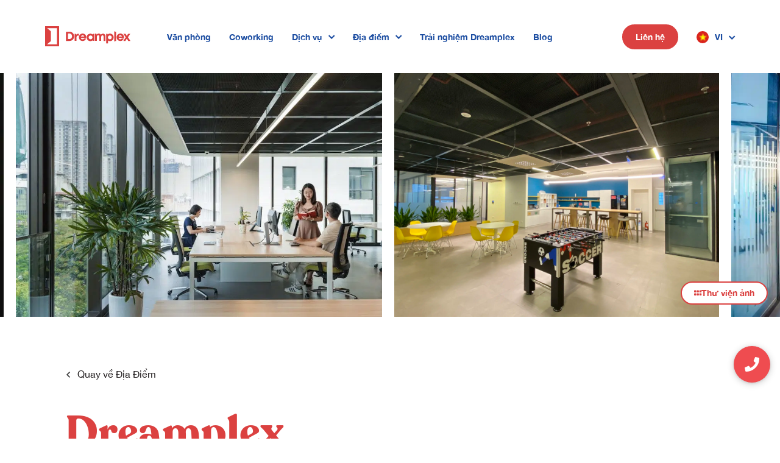

--- FILE ---
content_type: text/html; charset=UTF-8
request_url: https://dreamplex.co/dia-diem/ha-noi/dreamplex-thai-ha/
body_size: 29420
content:
<!doctype html>
<!--[if lt IE 7]>
<html class="no-js lt-ie9 lt-ie8 lt-ie7" lang=""> <![endif]-->
<!--[if IE 7]>
<html class="no-js lt-ie9 lt-ie8" lang=""> <![endif]-->
<!--[if IE 8]>
<html class="no-js lt-ie9" lang=""> <![endif]-->
<!--[if gt IE 8]><!-->
<html class="no-js"> <!--<![endif]-->
<head>
    <link rel="dns-prefetch" href="https://dpxs.b-cdn.net"/>
        
    <meta charset="UTF-8">
    <meta name="viewport" content="width=device-width, user-scalable=no, initial-scale=1.0, maximum-scale=1.0, minimum-scale=1.0">
    <meta http-equiv="X-UA-Compatible" content="ie=edge">
    <meta name="apple-mobile-web-app-capable" content="yes">
    <meta name="facebook-domain-verification" content="svm5qkrvb2h28nqoeb0ztv637jyiyc" />
        <!-- Google Tag Manager -->
    <script>(function(w,d,s,l,i){w[l]=w[l]||[];w[l].push({'gtm.start':
    new Date().getTime(),event:'gtm.js'});var f=d.getElementsByTagName(s)[0],
    j=d.createElement(s),dl=l!='dataLayer'?'&l='+l:'';j.async=true;j.src=
    'https://www.googletagmanager.com/gtm.js?id='+i+dl;f.parentNode.insertBefore(j,f);
    })(window,document,'script','dataLayer','GTM-NLBVMZ5');</script>
    <!-- End Google Tag Manager -->

    <style>
        @font-face {
        font-family: 'Helvetica Neue';
        src: url('https://dpxs.b-cdn.net/wp-content/themes/dpx/BLANK/fonts/HelveticaNeue.eot');
        src: url('https://dpxs.b-cdn.net/wp-content/themes/dpx/BLANK/fonts/HelveticaNeue.eot?#iefix') format('embedded-opentype'),
        url('https://dpxs.b-cdn.net/wp-content/themes/dpx/BLANK/fonts/HelveticaNeue.woff2') format('woff2'),
        url('https://dpxs.b-cdn.net/wp-content/themes/dpx/BLANK/fonts/HelveticaNeue.woff') format('woff'),
        url('https://dpxs.b-cdn.net/wp-content/themes/dpx/BLANK/fonts/HelveticaNeue.ttf') format('truetype'),
        url('https://dpxs.b-cdn.net/wp-content/themes/dpx/BLANK/fonts/HelveticaNeue.svg#HelveticaNeue') format('svg');
        font-weight: normal;
        font-style: normal;
        font-display: fallback;
    }

    @font-face {
        font-family: 'Helvetica Neue';
        src: url('https://dpxs.b-cdn.net/wp-content/themes/dpx/BLANK/fonts/HelveticaNeue-Bold.eot');
        src: url('https://dpxs.b-cdn.net/wp-content/themes/dpx/BLANK/fonts/HelveticaNeue-Bold.eot?#iefix') format('embedded-opentype'),
        url('https://dpxs.b-cdn.net/wp-content/themes/dpx/BLANK/fonts/HelveticaNeue-Bold.woff2') format('woff2'),
        url('https://dpxs.b-cdn.net/wp-content/themes/dpx/BLANK/fonts/HelveticaNeue-Bold.woff') format('woff'),
        url('https://dpxs.b-cdn.net/wp-content/themes/dpx/BLANK/fonts/HelveticaNeue-Bold.ttf') format('truetype'),
        url('https://dpxs.b-cdn.net/wp-content/themes/dpx/BLANK/fonts/HelveticaNeue-Bold.svg#HelveticaNeue-Bold') format('svg');
        font-weight: bold;
        font-style: normal;
        font-display: fallback;
    }

    @font-face {
        font-family: 'Helvetica Neue';
        src: url('https://dpxs.b-cdn.net/wp-content/themes/dpx/BLANK/fonts/HelveticaNeue-BoldItalic.eot');
        src: url('https://dpxs.b-cdn.net/wp-content/themes/dpx/BLANK/fonts/HelveticaNeue-BoldItalic.eot?#iefix') format('embedded-opentype'),
        url('https://dpxs.b-cdn.net/wp-content/themes/dpx/BLANK/fonts/HelveticaNeue-BoldItalic.woff2') format('woff2'),
        url('https://dpxs.b-cdn.net/wp-content/themes/dpx/BLANK/fonts/HelveticaNeue-BoldItalic.woff') format('woff'),
        url('https://dpxs.b-cdn.net/wp-content/themes/dpx/BLANK/fonts/HelveticaNeue-BoldItalic.ttf') format('truetype'),
        url('https://dpxs.b-cdn.net/wp-content/themes/dpx/BLANK/fonts/HelveticaNeue-BoldItalic.svg#HelveticaNeue-BoldItalic') format('svg');
        font-weight: bold;
        font-style: italic;
        font-display: fallback;
    }

    @font-face {
        font-family: 'Helvetica Neue';
        src: url('https://dpxs.b-cdn.net/wp-content/themes/dpx/BLANK/fonts/HelveticaNeue-Italic.eot');
        src: url('https://dpxs.b-cdn.net/wp-content/themes/dpx/BLANK/fonts/HelveticaNeue-Italic.eot?#iefix') format('embedded-opentype'),
        url('https://dpxs.b-cdn.net/wp-content/themes/dpx/BLANK/fonts/HelveticaNeue-Italic.woff2') format('woff2'),
        url('https://dpxs.b-cdn.net/wp-content/themes/dpx/BLANK/fonts/HelveticaNeue-Italic.woff') format('woff'),
        url('https://dpxs.b-cdn.net/wp-content/themes/dpx/BLANK/fonts/HelveticaNeue-Italic.ttf') format('truetype'),
        url('https://dpxs.b-cdn.net/wp-content/themes/dpx/BLANK/fonts/HelveticaNeue-Italic.svg#HelveticaNeue-Italic') format('svg');
        font-weight: normal;
        font-style: italic;
        font-display: fallback;
    }


    @font-face {
        font-family: 'SVN-Recoleta';
        src: url('https://dpxs.b-cdn.net/wp-content/themes/dpx/BLANK/fonts/svn-recoleta_bold-webfont.eot');
        src: url('https://dpxs.b-cdn.net/wp-content/themes/dpx/BLANK/fonts/svn-recoleta_bold-webfont.eot?#iefix') format('embedded-opentype'),
        url('https://dpxs.b-cdn.net/wp-content/themes/dpx/BLANK/fonts/svn-recoleta_bold-webfont.woff2') format('woff2'),
        url('https://dpxs.b-cdn.net/wp-content/themes/dpx/BLANK/fonts/svn-recoleta_bold-webfont.woff') format('woff'),
        url('https://dpxs.b-cdn.net/wp-content/themes/dpx/BLANK/fonts/svn-recoleta_bold-webfont.ttf') format('truetype'),
        url('https://dpxs.b-cdn.net/wp-content/themes/dpx/BLANK/fonts/svn-recoleta_bold-webfont.svg#svn-recoletabold') format('svg');
        font-weight: bold;
        font-style: normal;
        font-display: fallback;
    }

    @font-face {
        font-family: 'SVN-Recoleta';
        src: url('https://dpxs.b-cdn.net/wp-content/themes/dpx/BLANK/fonts/SVN-Recoleta.eot');
        src: url('https://dpxs.b-cdn.net/wp-content/themes/dpx/BLANK/fonts/SVN-Recoleta.eot?#iefix') format('embedded-opentype'),
        url('https://dpxs.b-cdn.net/wp-content/themes/dpx/BLANK/fonts/SVN-Recoleta.woff2') format('woff2'),
        url('https://dpxs.b-cdn.net/wp-content/themes/dpx/BLANK/fonts/SVN-Recoleta.woff') format('woff'),
        url('https://dpxs.b-cdn.net/wp-content/themes/dpx/BLANK/fonts/SVN-Recoleta.ttf') format('truetype'),
        url('https://dpxs.b-cdn.net/wp-content/themes/dpx/BLANK/fonts/SVN-Recoleta.svg#SVN-Recoleta') format('svg');
        font-weight: normal;
        font-style: normal;
        font-display: fallback;
    }

    @font-face {
        font-family: "dpx";
        src:url("https://dpxs.b-cdn.net/wp-content/themes/dpx/BLANK/fonts/dpx.eot");
        src:url("https://dpxs.b-cdn.net/wp-content/themes/dpx/BLANK/fonts/dpx.eot?#iefix") format("embedded-opentype"),
        url("https://dpxs.b-cdn.net/wp-content/themes/dpx/BLANK/fonts/dpx.woff") format("woff"),
        url("https://dpxs.b-cdn.net/wp-content/themes/dpx/BLANK/fonts/dpx.ttf") format("truetype"),
        url("https://dpxs.b-cdn.net/wp-content/themes/dpx/BLANK/fonts/dpx.svg#dpx") format("svg");
        font-weight: normal;
        font-style: normal;
        font-display: fallback;

    }

    [data-icon]:before {
        font-family: "dpx" !important;
        content: attr(data-icon);
        font-style: normal !important;
        font-weight: normal !important;
        font-variant: normal !important;
        text-transform: none !important;
        speak: none;
        line-height: 1;
        -webkit-font-smoothing: antialiased;
        -moz-osx-font-smoothing: grayscale;
    }

    [class^="icon-"]:before,
    [class*=" icon-"]:before {
        font-family: "dpx" !important;
        font-style: normal !important;
        font-weight: normal !important;
        font-variant: normal !important;
        text-transform: none !important;
        speak: none;
        line-height: 1;
        -webkit-font-smoothing: antialiased;
        -moz-osx-font-smoothing: grayscale;
    }

    .icon-arrow-down:before {
        content: "\e000";
    }
    .icon-arrow-up:before {
        content: "\e001";
    }
    .icon-arrow-next:before {
        content: "\e002";
    }
    .icon-arrow-prev:before {
        content: "\e003";
    }
    .icon-location:before {
        content: "\e004";
    }
    .icon-user:before {
        content: "\e005";
    }
    .icon-movein:before {
        content: "\e006";
    }
    .icon-config:before {
        content: "\e007";
    }
    .icon-tick:before {
        content: "\e008";
    }
    .icon-search:before {
        content: "\e009";
    }
    .icon-dpx:before {
        content: "\e00a";
    }
    .icon-time:before {
        content: "\e00b";
    }
    .icon-lang:before {
        content: "\e00c";
    }
    .icon-price:before {
        content: "\e00d";
    }
    .icon-speaker:before {
        content: "\e00e";
    }
    .icon-building:before {
        content: "\e00f";
    }
    .icon-phone:before {
        content: "\e010";
    }
    .icon-close:before {
        content: "\e011";
    }
</style>
    <meta name='robots' content='index, follow, max-image-preview:large, max-snippet:-1, max-video-preview:-1' />
<link rel="alternate" hreflang="en" href="https://dreamplex.co/en/locations/hanoi/dong-da-district/thai-ha/" />
<link rel="alternate" hreflang="vi" href="https://dreamplex.co/dia-diem/ha-noi/dreamplex-thai-ha/" />
<link rel="alternate" hreflang="x-default" href="https://dreamplex.co/dia-diem/ha-noi/dreamplex-thai-ha/" />

	<!-- This site is optimized with the Yoast SEO plugin v24.2 - https://yoast.com/wordpress/plugins/seo/ -->
	<title>Dreamplex Thái Hà, Đống Đa, Hà Nội &#8211; Dreamplex</title>
	<meta name="description" content="Văn phòng trọn gói cao cấp, hợp đồng linh hoạt, tiện ích đi kèm: phòng họp, in ấn đám mây, sảnh đón khách, giúp tối ưu năng suất làm việc." />
	<link rel="canonical" href="https://dreamplex.co/dia-diem/ha-noi/dreamplex-thai-ha/" />
	<meta property="og:locale" content="vi_VN" />
	<meta property="og:type" content="article" />
	<meta property="og:title" content="Dreamplex Thái Hà, Đống Đa, Hà Nội &#8211; Dreamplex" />
	<meta property="og:description" content="Văn phòng trọn gói cao cấp, hợp đồng linh hoạt, tiện ích đi kèm: phòng họp, in ấn đám mây, sảnh đón khách, giúp tối ưu năng suất làm việc." />
	<meta property="og:url" content="https://dreamplex.co/dia-diem/ha-noi/dreamplex-thai-ha/" />
	<meta property="og:site_name" content="Dreamplex" />
	<meta property="article:publisher" content="https://www.facebook.com/dreamplexvn/" />
	<meta property="article:modified_time" content="2025-11-26T09:04:37+00:00" />
	<meta property="og:image" content="https://dreamplex.co/wp-content/uploads/2020/11/Screenshot-2023-07-21-145809.png" />
	<meta property="og:image:width" content="1155" />
	<meta property="og:image:height" content="767" />
	<meta property="og:image:type" content="image/png" />
	<meta name="twitter:card" content="summary_large_image" />
	<meta name="twitter:label1" content="Est. reading time" />
	<meta name="twitter:data1" content="16 minutes" />
	<script type="application/ld+json" class="yoast-schema-graph">{"@context":"https://schema.org","@graph":[{"@type":"WebPage","@id":"https://dreamplex.co/dia-diem/ha-noi/dreamplex-thai-ha/","url":"https://dreamplex.co/dia-diem/ha-noi/dreamplex-thai-ha/","name":"Dreamplex Thái Hà, Đống Đa, Hà Nội &#8211; Dreamplex","isPartOf":{"@id":"https://dreamplex.co/#website"},"primaryImageOfPage":{"@id":"https://dreamplex.co/dia-diem/ha-noi/dreamplex-thai-ha/#primaryimage"},"image":{"@id":"https://dreamplex.co/dia-diem/ha-noi/dreamplex-thai-ha/#primaryimage"},"thumbnailUrl":"https://dreamplex.co/wp-content/uploads/2020/11/Screenshot-2023-07-21-145809.png","datePublished":"2020-11-16T12:36:15+00:00","dateModified":"2025-11-26T09:04:37+00:00","description":"Văn phòng trọn gói cao cấp, hợp đồng linh hoạt, tiện ích đi kèm: phòng họp, in ấn đám mây, sảnh đón khách, giúp tối ưu năng suất làm việc.","breadcrumb":{"@id":"https://dreamplex.co/dia-diem/ha-noi/dreamplex-thai-ha/#breadcrumb"},"inLanguage":"vi-VN","potentialAction":[{"@type":"ReadAction","target":["https://dreamplex.co/dia-diem/ha-noi/dreamplex-thai-ha/"]}]},{"@type":"ImageObject","inLanguage":"vi-VN","@id":"https://dreamplex.co/dia-diem/ha-noi/dreamplex-thai-ha/#primaryimage","url":"https://dreamplex.co/wp-content/uploads/2020/11/Screenshot-2023-07-21-145809.png","contentUrl":"https://dreamplex.co/wp-content/uploads/2020/11/Screenshot-2023-07-21-145809.png","width":1155,"height":767},{"@type":"BreadcrumbList","@id":"https://dreamplex.co/dia-diem/ha-noi/dreamplex-thai-ha/#breadcrumb","itemListElement":[{"@type":"ListItem","position":1,"name":"Home","item":"https://dreamplex.co/"},{"@type":"ListItem","position":2,"name":"Địa Điểm","item":"https://dreamplex.co/dia-diem/"},{"@type":"ListItem","position":3,"name":"Dreamplex Thái Hà"}]},{"@type":"WebSite","@id":"https://dreamplex.co/#website","url":"https://dreamplex.co/","name":"Dreamplex","description":"Dreamplex","potentialAction":[{"@type":"SearchAction","target":{"@type":"EntryPoint","urlTemplate":"https://dreamplex.co/?s={search_term_string}"},"query-input":{"@type":"PropertyValueSpecification","valueRequired":true,"valueName":"search_term_string"}}],"inLanguage":"vi-VN"}]}</script>
	<!-- / Yoast SEO plugin. -->


<link rel='dns-prefetch' href='//js-na2.hs-scripts.com' />
<link rel='dns-prefetch' href='//www.googletagmanager.com' />
<style id='outermost-icon-block-style-inline-css' type='text/css'>
.wp-block-outermost-icon-block{display:flex;line-height:0}.wp-block-outermost-icon-block.has-border-color{border:none}.wp-block-outermost-icon-block .has-icon-color svg,.wp-block-outermost-icon-block.has-icon-color svg{color:currentColor}.wp-block-outermost-icon-block .has-icon-color:not(.has-no-icon-fill-color) svg,.wp-block-outermost-icon-block.has-icon-color:not(.has-no-icon-fill-color) svg{fill:currentColor}.wp-block-outermost-icon-block .icon-container{box-sizing:border-box}.wp-block-outermost-icon-block a,.wp-block-outermost-icon-block svg{height:100%;transition:transform .1s ease-in-out;width:100%}.wp-block-outermost-icon-block a:hover{transform:scale(1.1)}.wp-block-outermost-icon-block svg{transform:rotate(var(--outermost--icon-block--transform-rotate,0deg)) scaleX(var(--outermost--icon-block--transform-scale-x,1)) scaleY(var(--outermost--icon-block--transform-scale-y,1))}.wp-block-outermost-icon-block .rotate-90,.wp-block-outermost-icon-block.rotate-90{--outermost--icon-block--transform-rotate:90deg}.wp-block-outermost-icon-block .rotate-180,.wp-block-outermost-icon-block.rotate-180{--outermost--icon-block--transform-rotate:180deg}.wp-block-outermost-icon-block .rotate-270,.wp-block-outermost-icon-block.rotate-270{--outermost--icon-block--transform-rotate:270deg}.wp-block-outermost-icon-block .flip-horizontal,.wp-block-outermost-icon-block.flip-horizontal{--outermost--icon-block--transform-scale-x:-1}.wp-block-outermost-icon-block .flip-vertical,.wp-block-outermost-icon-block.flip-vertical{--outermost--icon-block--transform-scale-y:-1}.wp-block-outermost-icon-block .flip-vertical.flip-horizontal,.wp-block-outermost-icon-block.flip-vertical.flip-horizontal{--outermost--icon-block--transform-scale-x:-1;--outermost--icon-block--transform-scale-y:-1}

</style>
<link rel='stylesheet' id='ultimate_blocks-cgb-style-css-css' href='https://dreamplex.co/wp-content/plugins/ultimate-blocks/dist/blocks.style.build.css?ver=3.3.5' type='text/css' media='all' />
<link rel='stylesheet' id='contact-form-7-css' href='https://dreamplex.co/wp-content/plugins/contact-form-7/includes/css/styles.css?ver=5.9.3' type='text/css' media='all' />
<style id='dominant-color-styles-inline-css' type='text/css'>
img[data-dominant-color]:not(.has-transparency) { background-color: var(--dominant-color); }
</style>
<link rel='stylesheet' id='ub-extension-style-css-css' href='https://dreamplex.co/wp-content/plugins/ultimate-blocks/src/extensions/style.css?ver=6.5.7' type='text/css' media='all' />
<link rel='stylesheet' id='wpml-legacy-dropdown-0-css' href='https://dreamplex.co/wp-content/plugins/sitepress-multilingual-cms/templates/language-switchers/legacy-dropdown/style.min.css?ver=1' type='text/css' media='all' />
<link rel='stylesheet' id='pzf-style-css' href='https://dreamplex.co/wp-content/plugins/button-contact-vr/css/style.css?ver=6.5.7' type='text/css' media='all' />
<link rel='stylesheet' id='js_composer_front-css' href='//dreamplex.co/wp-content/uploads/js_composer/js_composer_front_custom.css?ver=7.6' type='text/css' media='all' />
<link rel='stylesheet' id='js_composer_custom_css-css' href='//dreamplex.co/wp-content/uploads/js_composer/custom.css?ver=7.6' type='text/css' media='all' />
<link rel='stylesheet' id='bootstrap-css' href='https://dreamplex.co/wp-content/themes/dpx/BLANK/plugins/bootstrap/4.0.0/dist/css/bootstrap.min.css?ver=6.5.7' type='text/css' media='all' />
<link rel='stylesheet' id='bootstrap-select-css' href='https://dreamplex.co/wp-content/themes/dpx/BLANK/plugins/bootstrap-select/dist/css/bootstrap-select.min.css?ver=6.5.7' type='text/css' media='all' />
<link rel='stylesheet' id='slick-css' href='https://dreamplex.co/wp-content/themes/dpx/BLANK/plugins/slick/slick.css?ver=6.5.7' type='text/css' media='all' />
<link rel='stylesheet' id='fancybox-css' href='https://dreamplex.co/wp-content/themes/dpx/BLANK/plugins/fancybox/fancybox.css?ver=6.5.7' type='text/css' media='all' />
<link rel='stylesheet' id='fontawesome-css' href='https://dreamplex.co/wp-content/themes/dpx/BLANK/plugins/fontawesome/css/all.min.css?ver=6.5.7' type='text/css' media='all' />
<link rel='stylesheet' id='style-css' href='https://dreamplex.co/wp-content/themes/dpx/BLANK/css/style.css?ver=6.5.7' type='text/css' media='all' />
<link rel='stylesheet' id='style23-css' href='https://dreamplex.co/wp-content/themes/dpx/BLANK/css/style23.css?ver=6.5.7' type='text/css' media='all' />
<link rel='stylesheet' id='style24-css' href='https://dreamplex.co/wp-content/themes/dpx/BLANK/css/style24.css?ver=6.5.7' type='text/css' media='all' />
<link rel='stylesheet' id='style240919-css' href='https://dreamplex.co/wp-content/themes/dpx/BLANK/css/style240919.css?ver=6.5.7' type='text/css' media='all' />
<link rel='stylesheet' id='fix_2024-css' href='https://dreamplex.co/wp-content/themes/dpx/BLANK/css/vt_fix_2024.css?ver=6.5.7' type='text/css' media='all' />
<script type="text/javascript" id="jquery-core-js-extra">
/* <![CDATA[ */
var info = {"ajax_url":"https:\/\/dreamplex.co\/wp-admin\/admin-ajax.php"};
/* ]]> */
</script>
<script type="text/javascript" src="https://dreamplex.co/wp-includes/js/jquery/jquery.min.js?ver=3.7.1" id="jquery-core-js"></script>
<script type="text/javascript" src="https://dreamplex.co/wp-includes/js/jquery/jquery-migrate.min.js?ver=3.4.1" id="jquery-migrate-js"></script>
<script type="text/javascript" src="https://dreamplex.co/wp-content/plugins/sitepress-multilingual-cms/templates/language-switchers/legacy-dropdown/script.min.js?ver=1" id="wpml-legacy-dropdown-0-js"></script>

<!-- Google tag (gtag.js) snippet added by Site Kit -->
<!-- Google Analytics snippet added by Site Kit -->
<script type="text/javascript" src="https://www.googletagmanager.com/gtag/js?id=GT-KD23FHM" id="google_gtagjs-js" async></script>
<script type="text/javascript" id="google_gtagjs-js-after">
/* <![CDATA[ */
window.dataLayer = window.dataLayer || [];function gtag(){dataLayer.push(arguments);}
gtag("set","linker",{"domains":["dreamplex.co"]});
gtag("js", new Date());
gtag("set", "developer_id.dZTNiMT", true);
gtag("config", "GT-KD23FHM");
 window._googlesitekit = window._googlesitekit || {}; window._googlesitekit.throttledEvents = []; window._googlesitekit.gtagEvent = (name, data) => { var key = JSON.stringify( { name, data } ); if ( !! window._googlesitekit.throttledEvents[ key ] ) { return; } window._googlesitekit.throttledEvents[ key ] = true; setTimeout( () => { delete window._googlesitekit.throttledEvents[ key ]; }, 5 ); gtag( "event", name, { ...data, event_source: "site-kit" } ); }; 
/* ]]> */
</script>
<script></script><link rel="https://api.w.org/" href="https://dreamplex.co/wp-json/" /><link rel="alternate" type="application/json" href="https://dreamplex.co/wp-json/wp/v2/locations/1530" /><link rel="EditURI" type="application/rsd+xml" title="RSD" href="https://dreamplex.co/xmlrpc.php?rsd" />
<meta name="generator" content="WordPress 6.5.7" />
<link rel='shortlink' href='https://dreamplex.co/?p=1530' />
<link rel="alternate" type="application/json+oembed" href="https://dreamplex.co/wp-json/oembed/1.0/embed?url=https%3A%2F%2Fdreamplex.co%2Fdia-diem%2Fha-noi%2Fdreamplex-thai-ha%2F" />
<link rel="alternate" type="text/xml+oembed" href="https://dreamplex.co/wp-json/oembed/1.0/embed?url=https%3A%2F%2Fdreamplex.co%2Fdia-diem%2Fha-noi%2Fdreamplex-thai-ha%2F&#038;format=xml" />
<meta name="generator" content="WPML ver:4.6.10 stt:1,57;" />
<meta name="generator" content="dominant-color-images 1.1.0">
<meta name="generator" content="Site Kit by Google 1.164.0" />			<!-- DO NOT COPY THIS SNIPPET! Start of Page Analytics Tracking for HubSpot WordPress plugin v11.3.6-->
			<script class="hsq-set-content-id" data-content-id="blog-post">
				var _hsq = _hsq || [];
				_hsq.push(["setContentType", "blog-post"]);
			</script>
			<!-- DO NOT COPY THIS SNIPPET! End of Page Analytics Tracking for HubSpot WordPress plugin -->
			<meta name="generator" content="performant-translations 1.2.0">
<meta name="generator" content="webp-uploads 1.1.0">
<link rel="apple-touch-icon" sizes="180x180" href="/wp-content/uploads/fbrfg/apple-touch-icon.png">
<link rel="icon" type="image/png" sizes="32x32" href="/wp-content/uploads/fbrfg/favicon-32x32.png">
<link rel="icon" type="image/png" sizes="16x16" href="/wp-content/uploads/fbrfg/favicon-16x16.png">
<link rel="manifest" href="/wp-content/uploads/fbrfg/site.webmanifest">
<link rel="mask-icon" href="/wp-content/uploads/fbrfg/safari-pinned-tab.svg" color="#db4140">
<link rel="shortcut icon" href="/wp-content/uploads/fbrfg/favicon.ico">
<meta name="msapplication-TileColor" content="#da532c">
<meta name="msapplication-config" content="/wp-content/uploads/fbrfg/browserconfig.xml">
<meta name="theme-color" content="#ffffff"><meta name="generator" content="Powered by WPBakery Page Builder - drag and drop page builder for WordPress."/>
<link rel="icon" href="https://dreamplex.co/wp-content/uploads/2024/07/cropped-Dreamplex_Mark-1x1_Red-32x32.png" sizes="32x32" />
<link rel="icon" href="https://dreamplex.co/wp-content/uploads/2024/07/cropped-Dreamplex_Mark-1x1_Red-192x192.png" sizes="192x192" />
<link rel="apple-touch-icon" href="https://dreamplex.co/wp-content/uploads/2024/07/cropped-Dreamplex_Mark-1x1_Red-180x180.png" />
<meta name="msapplication-TileImage" content="https://dreamplex.co/wp-content/uploads/2024/07/cropped-Dreamplex_Mark-1x1_Red-270x270.png" />
<style id="sccss">/* Enter Your Custom CSS Here */
.pageTitleText{
	display:none;
}

.aae-item .bt{
    display:none !important;
}

.ladi-wraper {
    width: 100%;
    height: 100%;
    min-height: 100vh;
    background: #fff;
}

body{
	color:#404040;
}

.row-flex .wpb_wrapper{
    display: flex;
    align-items: center;
    gap: 2rem;
}

.data-address *{
	line-height:1.5;
	font-size:1.4rem;
}</style><style type="text/css" data-type="vc_shortcodes-default-css">.vc_do_btn{margin-bottom:22px;}.vc_do_btn{margin-bottom:22px;}.vc_do_icon{margin-bottom:35px;}.vc_do_btn{margin-bottom:22px;}</style><style type="text/css" data-type="vc_shortcodes-custom-css">.vc_custom_1701715599306{background-color: rgba(219,65,64,0.1) !important;*background-color: rgb(219,65,64) !important;}.vc_custom_1605705012053{background-color: #fafafa !important;}.vc_custom_1605695643722{background-color: #fafafa !important;}.vc_custom_1701715137490{margin-left: 2rem !important;}.vc_custom_1729701673341{margin-bottom: 0px !important;}.vc_custom_1607965718913{margin-bottom: 2rem !important;}.vc_custom_1701715192282{margin-bottom: 2rem !important;}.vc_custom_1701715220709{margin-bottom: 2rem !important;}.vc_custom_1701715249790{margin-bottom: 2rem !important;}.vc_custom_1701715569151{margin-bottom: 2rem !important;}.vc_custom_1723985747537{margin-bottom: 2rem !important;}.vc_custom_1704295906571{margin-bottom: 2rem !important;}.vc_custom_1704295859848{margin-bottom: 2rem !important;}.vc_custom_1704881933305{margin-bottom: 2rem !important;}.vc_custom_1704295731630{margin-bottom: 2rem !important;}.vc_custom_1704295554703{margin-bottom: 2rem !important;}.vc_custom_1684466123305{margin-bottom: 2rem !important;}.vc_custom_1684465929063{margin-bottom: 2rem !important;}.vc_custom_1704295566751{margin-bottom: 2rem !important;}.vc_custom_1607853962616{margin-bottom: 2rem !important;}.vc_custom_1764147833762{margin-bottom: 2rem !important;}.vc_custom_1607266632821{background-color: #ffffff !important;}.vc_custom_1607266070174{margin-bottom: 0px !important;}.vc_custom_1701715627583{background-color: #db4140 !important;}</style><noscript><style> .wpb_animate_when_almost_visible { opacity: 1; }</style></noscript>    <style>
        @media only screen and (max-width: 1023px){
            .t-order-2 {order: 2;}
            .t-order-1 {order: 1;}
    </style>
</head>

<body data-rsssl=1 class="locations-template-default single single-locations postid-1530 locations-dreamplex-thai-ha lang-vi wpb-js-composer js-comp-ver-7.6 vc_responsive">

<!-- Google Tag Manager (noscript) -->
<noscript><iframe src="https://www.googletagmanager.com/ns.html?id=GTM-NLBVMZ5"
height="0" width="0" style="display:none;visibility:hidden"></iframe></noscript>
<!-- End Google Tag Manager (noscript) -->


    <div id="main-header">
        <div class="container">
            <style class='custom-css-116'>.vc_custom_1731378895450{margin-bottom: 0px !important;}</style><div class="wpb-content-wrapper"><div class="vc_row wpb_row vc_row-fluid"><div class="logo-container wpb_column vc_column_container vc_col-sm-6 vc_col-lg-9 vc_col-md-9 vc_col-xs-6"><div class="vc_column-inner"><div class="wpb_wrapper">
	<div  class="wpb_single_image wpb_content_element vc_align_left wpb_content_element  logo svg">
		
		<figure class="wpb_wrapper vc_figure">
			<a href="https://dreamplex.co/" target="_self" class="vc_single_image-wrapper   vc_box_border_grey"><img width="140" height="33" src="https://dreamplex.co/wp-content/uploads/2020/11/logo-1.svg" class="vc_single_image-img attachment-full" alt="" title="logo-1" /></a>
		</figure>
	</div>

	<div class="wpb_text_column wpb_content_element hide-tablet-v" >
		<div class="wpb_wrapper">
			<div class="menu-menu-header-vi-container"><ul id="menu-menu-header-vi" class="menu"><li id="menu-item-8006" class="menu-item menu-item-type-post_type menu-item-object-workspace menu-item-8006"><a href="https://dreamplex.co/dich-vu/van-phong-tron-goi/cho-thue/">Văn phòng</a></li>
<li id="menu-item-7473" class="menu-item menu-item-type-post_type menu-item-object-workspace menu-item-7473"><a href="https://dreamplex.co/coworking-space-dreamplex/">Coworking</a></li>
<li id="menu-item-9910" class="menu-product menu-item menu-item-type-custom menu-item-object-custom menu-item-has-children menu-item-9910"><a>Dịch vụ</a>
<ul class="sub-menu">
	<li id="menu-item-1720" class="menu-item menu-item-type-post_type menu-item-object-workspace menu-item-1720"><a href="https://dreamplex.co/dich-vu/phong-hop/">Phòng họp</a></li>
	<li id="menu-item-1719" class="menu-item menu-item-type-post_type menu-item-object-workspace menu-item-1719"><a href="https://dreamplex.co/dich-vu/van-phong-ao/">Văn phòng ảo</a></li>
	<li id="menu-item-9908" class="menu-item menu-item-type-custom menu-item-object-custom menu-item-9908"><a href="https://dreamplex.co/dich-vu/">Tất cả dịch vụ</a></li>
</ul>
</li>
<li id="menu-item-1769" class="menu-item menu-item-type-post_type_archive menu-item-object-locations current-menu-ancestor menu-item-has-children menu-item-1769"><a href="https://dreamplex.co/dia-diem/">Địa điểm</a>
<ul class="sub-menu">
	<li id="menu-item-1723" class="menu-item menu-item-type-custom menu-item-object-custom menu-item-has-children menu-item-1723"><a href="#">TP. Hồ Chí Minh</a>
	<ul class="sub-menu">
		<li id="menu-item-10342" class="menu-item menu-item-type-post_type menu-item-object-locations menu-item-10342"><a href="https://dreamplex.co/dia-diem/ho-chi-minh/dreamplex-private-tran-quoc-toan/">Dreamplex Private Trần Quốc Toản</a></li>
		<li id="menu-item-7176" class="menu-item menu-item-type-post_type menu-item-object-locations menu-item-7176"><a href="https://dreamplex.co/dia-diem/ho-chi-minh/dreamplex-le-hien-mai/">Dreamplex Lê Hiến Mai</a></li>
		<li id="menu-item-1724" class="menu-item menu-item-type-post_type menu-item-object-locations menu-item-1724"><a href="https://dreamplex.co/dia-diem/ho-chi-minh/dreamplex-ngo-quang-huy/">Dreamplex Ngô Quang Huy</a></li>
		<li id="menu-item-1725" class="menu-item menu-item-type-post_type menu-item-object-locations menu-item-1725"><a href="https://dreamplex.co/dia-diem/ho-chi-minh/dreamplex-tran-quang-khai/">Dreamplex Trần Quang Khải</a></li>
		<li id="menu-item-1726" class="menu-item menu-item-type-post_type menu-item-object-locations menu-item-1726"><a href="https://dreamplex.co/dia-diem/ho-chi-minh/dreamplex-nguyen-trung-ngan/">Dreamplex Nguyễn Trung Ngạn</a></li>
	</ul>
</li>
	<li id="menu-item-1728" class="menu-item menu-item-type-custom menu-item-object-custom current-menu-ancestor current-menu-parent menu-item-has-children menu-item-1728"><a href="#">Hà Nội</a>
	<ul class="sub-menu">
		<li id="menu-item-8744" class="menu-item menu-item-type-post_type menu-item-object-locations current-menu-item menu-item-8744"><a href="https://dreamplex.co/dia-diem/ha-noi/dreamplex-thai-ha/" aria-current="page">Dreamplex Thái Hà</a></li>
	</ul>
</li>
</ul>
</li>
<li id="menu-item-1730" class="menu-item menu-item-type-post_type menu-item-object-page menu-item-1730"><a href="https://dreamplex.co/trai-nghiem-dreamplex/">Trải nghiệm Dreamplex</a></li>
<li id="menu-item-7374" class="menu-item menu-item-type-custom menu-item-object-custom menu-item-7374"><a href="https://dreamplex.co/blog/">Blog</a></li>
</ul></div>

		</div>
	</div>
</div></div></div><div class="nav-lang wpb_column vc_column_container vc_col-sm-6 vc_col-lg-3 vc_col-md-3 vc_hidden-sm vc_col-xs-6 vc_hidden-xs"><div class="vc_column-inner"><div class="wpb_wrapper"><div class="vc_btn3-container  bt bt-book hs-cta-trigger-button hs-cta-trigger-button-182660850548 vc_btn3-inline vc_custom_1731378895450 vc_do_btn" ><button class="vc_general vc_btn3 vc_btn3-size-md vc_btn3-shape-square vc_btn3-style-modern vc_btn3-color-grey">Liên hệ</button></div>
	<div class="wpb_text_column wpb_content_element" >
		<div class="wpb_wrapper">
			
<div
	 class="wpml-ls-statics-shortcode_actions wpml-ls wpml-ls-legacy-dropdown js-wpml-ls-legacy-dropdown">
	<ul>

		<li tabindex="0" class="wpml-ls-slot-shortcode_actions wpml-ls-item wpml-ls-item-vi wpml-ls-current-language wpml-ls-last-item wpml-ls-item-legacy-dropdown">
			<a href="#" class="js-wpml-ls-item-toggle wpml-ls-item-toggle">
                                                    <img
            class="wpml-ls-flag"
            src="https://dreamplex.co/wp-content/plugins/sitepress-multilingual-cms/res/flags/vi.png"
            alt=""
            width=18
            height=12
    /><span class="wpml-ls-native">VI</span></a>

			<ul class="wpml-ls-sub-menu">
				
					<li class="wpml-ls-slot-shortcode_actions wpml-ls-item wpml-ls-item-en wpml-ls-first-item">
						<a href="https://dreamplex.co/en/locations/hanoi/dong-da-district/thai-ha/" class="wpml-ls-link">
                                                                <img
            class="wpml-ls-flag"
            src="https://dreamplex.co/wp-content/plugins/sitepress-multilingual-cms/res/flags/en.png"
            alt=""
            width=18
            height=12
    /><span class="wpml-ls-display">EN</span></a>
					</li>

							</ul>

		</li>

	</ul>
</div>


		</div>
	</div>
</div></div></div><div class="m-menu-container wpb_column vc_column_container vc_col-sm-6 vc_hidden-lg vc_hidden-md vc_col-xs-6"><div class="vc_column-inner"><div class="wpb_wrapper">
	<div class="wpb_text_column wpb_content_element m-language" >
		<div class="wpb_wrapper">
			
<div
	 class="wpml-ls-statics-shortcode_actions wpml-ls wpml-ls-legacy-dropdown js-wpml-ls-legacy-dropdown">
	<ul>

		<li tabindex="0" class="wpml-ls-slot-shortcode_actions wpml-ls-item wpml-ls-item-vi wpml-ls-current-language wpml-ls-last-item wpml-ls-item-legacy-dropdown">
			<a href="#" class="js-wpml-ls-item-toggle wpml-ls-item-toggle">
                                                    <img
            class="wpml-ls-flag"
            src="https://dreamplex.co/wp-content/plugins/sitepress-multilingual-cms/res/flags/vi.png"
            alt=""
            width=18
            height=12
    /><span class="wpml-ls-native">VI</span></a>

			<ul class="wpml-ls-sub-menu">
				
					<li class="wpml-ls-slot-shortcode_actions wpml-ls-item wpml-ls-item-en wpml-ls-first-item">
						<a href="https://dreamplex.co/en/locations/hanoi/dong-da-district/thai-ha/" class="wpml-ls-link">
                                                                <img
            class="wpml-ls-flag"
            src="https://dreamplex.co/wp-content/plugins/sitepress-multilingual-cms/res/flags/en.png"
            alt=""
            width=18
            height=12
    /><span class="wpml-ls-display">EN</span></a>
					</li>

							</ul>

		</li>

	</ul>
</div>


		</div>
	</div>

	<div class="wpb_text_column wpb_content_element" >
		<div class="wpb_wrapper">
			    <div class="m-menu menu-trigger"><span></span></div>
    

		</div>
	</div>
</div></div></div></div><div data-vc-full-width="true" data-vc-full-width-init="false" data-vc-stretch-content="true" class="vc_row wpb_row vc_row-fluid vc_row-no-padding"><div class="wpb_column vc_column_container vc_col-sm-12 vc_hidden-lg vc_hidden-md"><div class="vc_column-inner"><div class="wpb_wrapper">
	<div class="wpb_text_column wpb_content_element" >
		<div class="wpb_wrapper">
			<div class="m-menu menu-container">
    <div class="m-menu-main">
        <div class="menu-menu-mobile-main-vi-container"><ul id="menu-menu-mobile-main-vi" class="menu"><li id="menu-item-2337" class="menu-item menu-item-type-post_type_archive menu-item-object-workspace menu-item-has-children menu-item-2337"><a href="https://dreamplex.co/dich-vu/">Dịch vụ</a>
<ul class="sub-menu">
	<li id="menu-item-8001" class="bold menu-item menu-item-type-post_type menu-item-object-workspace menu-item-8001"><a href="https://dreamplex.co/workspace/van-phong-tron-goi/">Văn phòng</a></li>
	<li id="menu-item-2324" class="bold menu-item menu-item-type-post_type menu-item-object-workspace menu-item-2324"><a href="https://dreamplex.co/coworking-space-dreamplex/">Coworking Space</a></li>
	<li id="menu-item-2327" class="bold menu-item menu-item-type-post_type menu-item-object-workspace menu-item-2327"><a href="https://dreamplex.co/dich-vu/van-phong-ao/">Văn phòng ảo</a></li>
	<li id="menu-item-2328" class="bold menu-item menu-item-type-post_type menu-item-object-workspace menu-item-2328"><a href="https://dreamplex.co/dich-vu/phong-hop/">Phòng họp</a></li>
</ul>
</li>
<li id="menu-item-2338" class="menu-item menu-item-type-post_type_archive menu-item-object-locations current-menu-ancestor menu-item-has-children menu-item-2338"><a href="https://dreamplex.co/dia-diem/">Địa điểm</a>
<ul class="sub-menu">
	<li id="menu-item-2507" class="bold menu-item menu-item-type-custom menu-item-object-custom menu-item-has-children menu-item-2507"><a href="#">TP. Hồ Chí Minh</a>
	<ul class="sub-menu">
		<li id="menu-item-10349" class="menu-item menu-item-type-post_type menu-item-object-locations menu-item-10349"><a href="https://dreamplex.co/dia-diem/ho-chi-minh/dreamplex-private-tran-quoc-toan/">Dreamplex Private Trần Quốc Toản</a></li>
		<li id="menu-item-8002" class="menu-item menu-item-type-post_type menu-item-object-locations menu-item-8002"><a href="https://dreamplex.co/dia-diem/ho-chi-minh/dreamplex-le-hien-mai/">Dreamplex Lê Hiến Mai</a></li>
		<li id="menu-item-2331" class="menu-item menu-item-type-post_type menu-item-object-locations menu-item-2331"><a href="https://dreamplex.co/dia-diem/ho-chi-minh/dreamplex-ngo-quang-huy/">Dreamplex Ngô Quang Huy</a></li>
		<li id="menu-item-2332" class="menu-item menu-item-type-post_type menu-item-object-locations menu-item-2332"><a href="https://dreamplex.co/dia-diem/ho-chi-minh/dreamplex-tran-quang-khai/">Dreamplex Trần Quang Khải</a></li>
		<li id="menu-item-2333" class="menu-item menu-item-type-post_type menu-item-object-locations menu-item-2333"><a href="https://dreamplex.co/dia-diem/ho-chi-minh/dreamplex-nguyen-trung-ngan/">Dreamplex Nguyễn Trung Ngạn</a></li>
	</ul>
</li>
	<li id="menu-item-2508" class="bold menu-item menu-item-type-custom menu-item-object-custom current-menu-ancestor current-menu-parent menu-item-has-children menu-item-2508"><a href="#">Hà Nội</a>
	<ul class="sub-menu">
		<li id="menu-item-2335" class="menu-item menu-item-type-post_type menu-item-object-locations current-menu-item menu-item-2335"><a href="https://dreamplex.co/dia-diem/ha-noi/dreamplex-thai-ha/" aria-current="page">Dreamplex Thái Hà</a></li>
	</ul>
</li>
</ul>
</li>
<li id="menu-item-2336" class="menu-item menu-item-type-post_type menu-item-object-page menu-item-2336"><a href="https://dreamplex.co/trai-nghiem-dreamplex/">Vì sao nên chọn Dreamplex</a></li>
</ul></div>    </div>
    <div class="m-menu-sub">
        <div class="menu-menu-mobile-sub-vi-container"><ul id="menu-menu-mobile-sub-vi" class="menu"><li id="menu-item-2373" class="menu-item menu-item-type-custom menu-item-object-custom current-menu-ancestor menu-item-has-children menu-item-2373"><a href="#">Dreamplex</a>
<ul class="sub-menu">
	<li id="menu-item-7438" class="menu-item menu-item-type-custom menu-item-object-custom current-menu-ancestor current-menu-parent menu-item-has-children menu-item-7438"><a href="#">Địa điểm</a>
	<ul class="sub-menu">
		<li id="menu-item-10348" class="menu-item menu-item-type-post_type menu-item-object-locations menu-item-10348"><a href="https://dreamplex.co/dia-diem/ho-chi-minh/dreamplex-private-tran-quoc-toan/">Dreamplex Private Trần Quốc Toản</a></li>
		<li id="menu-item-7439" class="menu-item menu-item-type-post_type menu-item-object-locations menu-item-7439"><a href="https://dreamplex.co/dia-diem/ho-chi-minh/dreamplex-le-hien-mai/">Dreamplex Lê Hiến Mai</a></li>
		<li id="menu-item-7440" class="menu-item menu-item-type-post_type menu-item-object-locations menu-item-7440"><a href="https://dreamplex.co/dia-diem/ho-chi-minh/dreamplex-ngo-quang-huy/">Dreamplex Ngô Quang Huy</a></li>
		<li id="menu-item-7442" class="menu-item menu-item-type-post_type menu-item-object-locations menu-item-7442"><a href="https://dreamplex.co/dia-diem/ho-chi-minh/dreamplex-tran-quang-khai/">Dreamplex Trần Quang Khải</a></li>
		<li id="menu-item-7443" class="menu-item menu-item-type-post_type menu-item-object-locations menu-item-7443"><a href="https://dreamplex.co/dia-diem/ho-chi-minh/dreamplex-nguyen-trung-ngan/">Dreamplex Nguyễn Trung Ngạn</a></li>
		<li id="menu-item-7441" class="menu-item menu-item-type-post_type menu-item-object-locations current-menu-item menu-item-7441"><a href="https://dreamplex.co/dia-diem/ha-noi/dreamplex-thai-ha/" aria-current="page">Dreamplex Thái Hà</a></li>
	</ul>
</li>
	<li id="menu-item-7444" class="menu-item menu-item-type-post_type menu-item-object-page menu-item-7444"><a href="https://dreamplex.co/trai-nghiem-dreamplex/">Vì sao nên chọn Dreamplex</a></li>
	<li id="menu-item-7445" class="menu-item menu-item-type-custom menu-item-object-custom menu-item-7445"><a href="https://dreamplex.co/blog/">Blog</a></li>
</ul>
</li>
<li id="menu-item-2383" class="menu-item menu-item-type-custom menu-item-object-custom menu-item-has-children menu-item-2383"><a href="#">Kết nối</a>
<ul class="sub-menu">
	<li id="menu-item-2384" class="menu-item menu-item-type-post_type menu-item-object-page menu-item-2384"><a href="https://dreamplex.co/careers/">Tuyển dụng</a></li>
	<li id="menu-item-2385" class="menu-item menu-item-type-post_type menu-item-object-page menu-item-2385"><a href="https://dreamplex.co/lien-he/">Liên hệ</a></li>
	<li id="menu-item-2386" class="social menu-item menu-item-type-custom menu-item-object-custom menu-item-2386"><a target="_blank" rel="noopener" href="https://www.facebook.com/dreamplexvn"><i class="fab fa-facebook-f"></i></a></li>
	<li id="menu-item-2387" class="social menu-item menu-item-type-custom menu-item-object-custom menu-item-2387"><a target="_blank" rel="noopener" href="https://www.instagram.com/dreamplexvn/"><i class="fab fa-instagram"></i></a></li>
	<li id="menu-item-2388" class="social menu-item menu-item-type-custom menu-item-object-custom menu-item-2388"><a target="_blank" rel="noopener" href="https://www.youtube.com/channel/UCFUsu0jbIp50nBXh9lgT9BQ"><i class="fab fa-youtube"></i></a></li>
	<li id="menu-item-2389" class="social menu-item menu-item-type-custom menu-item-object-custom menu-item-2389"><a target="_blank" rel="noopener" href="https://www.linkedin.com/company/dreamplexvn"><i class="fab fa-linkedin-in"></i></a></li>
	<li id="menu-item-12368" class="menu-item menu-item-type-post_type menu-item-object-page menu-item-12368"><a href="https://dreamplex.co/referral-program-03-2025-vi/">Referral</a></li>
</ul>
</li>
<li id="menu-item-2375" class="menu-item menu-item-type-custom menu-item-object-custom menu-item-has-children menu-item-2375"><a href="#">Hợp tác</a>
<ul class="sub-menu">
	<li id="menu-item-7437" class="menu-item menu-item-type-post_type menu-item-object-page menu-item-7437"><a href="https://dreamplex.co/dau-tu-du-an/">Đầu tư dự án</a></li>
	<li id="menu-item-7472" class="menu-item menu-item-type-post_type menu-item-object-page menu-item-7472"><a href="https://dreamplex.co/hop-tac-moi-gioi/">Môi giới</a></li>
</ul>
</li>
</ul></div>    </div>
</div>

		</div>
	</div>
</div></div></div></div><div class="vc_row-full-width vc_clearfix"></div></div>        </div>
    </div>

<div id="main-container">

    <div class="container">
        <div class="wpb-content-wrapper"><div class="vc_row wpb_row vc_row-fluid"><div class="wpb_column vc_column_container vc_col-sm-12"><div class="vc_column-inner"><div class="wpb_wrapper"><div class="vc_empty_space"   style="height: 12rem"><span class="vc_empty_space_inner"></span></div></div></div></div></div><div data-vc-full-width="true" data-vc-full-width-init="false" data-vc-stretch-content="true" class="vc_row wpb_row vc_row-fluid location-slider ui-inside vc_row-no-padding"><div class="wpb_column vc_column_container vc_col-sm-12"><div class="vc_column-inner"><div class="wpb_wrapper">
	<div  class="wpb_single_image wpb_content_element vc_align_left wpb_content_element">
		
		<figure class="wpb_wrapper vc_figure">
			<div class="vc_single_image-wrapper   vc_box_border_grey"><img fetchpriority="high" width="768" height="515" src="https://dreamplex.co/wp-content/uploads/2020/11/dreamplex-thai-ha-phong-hop.webp" class="vc_single_image-img attachment-full not-transparent" alt="" title="Screenshot-2023-07-21-144629-768x515-compressed" data-has-transparency="false" data-dominant-color="8a8d87" style="--dominant-color: #8a8d87;" /></div>
		</figure>
	</div>

	<div  class="wpb_single_image wpb_content_element vc_align_left wpb_content_element">
		
		<figure class="wpb_wrapper vc_figure">
			<div class="vc_single_image-wrapper   vc_box_border_grey"><img width="950" height="633" src="https://dreamplex.co/wp-content/uploads/2020/11/dreamplex-thai-ha-coworking-space.jpg" class="vc_single_image-img attachment-full" alt="w1" title="Coworking space" /></div>
		</figure>
	</div>

	<div  class="wpb_single_image wpb_content_element vc_align_left wpb_content_element">
		
		<figure class="wpb_wrapper vc_figure">
			<div class="vc_single_image-wrapper   vc_box_border_grey"><img width="2560" height="1920" src="https://dreamplex.co/wp-content/uploads/2020/11/Relaxation-and-discussion-on-10th-floor-2-scaled.webp" class="vc_single_image-img attachment-full" alt="" title="Relaxation and discussion on 10th floor-2" /></div>
		</figure>
	</div>

	<div  class="wpb_single_image wpb_content_element vc_align_left wpb_content_element">
		
		<figure class="wpb_wrapper vc_figure">
			<div class="vc_single_image-wrapper   vc_box_border_grey"><img width="1689" height="995" src="https://dreamplex.co/wp-content/uploads/2020/11/DREAMPLEX-THAI-HA.webp" class="vc_single_image-img attachment-full not-transparent" alt="" title="DREAMPLEX THAI HA" data-has-transparency="false" data-dominant-color="849497" style="--dominant-color: #849497;" /></div>
		</figure>
	</div>

	<div  class="wpb_single_image wpb_content_element vc_align_left wpb_content_element">
		
		<figure class="wpb_wrapper vc_figure">
			<div class="vc_single_image-wrapper   vc_box_border_grey"><img width="1148" height="717" src="https://dreamplex.co/wp-content/uploads/2020/11/dreamplex-thai-ha.webp" class="vc_single_image-img attachment-full" alt="" title="DREAMPLEX THI HA" /></div>
		</figure>
	</div>

	<div  class="wpb_single_image wpb_content_element vc_align_left wpb_content_element">
		
		<figure class="wpb_wrapper vc_figure">
			<div class="vc_single_image-wrapper   vc_box_border_grey"><img width="1142" height="766" src="https://dreamplex.co/wp-content/uploads/2020/11/Dreamplex-Thai-Ha-1-compressed-jpg.webp" class="vc_single_image-img attachment-full not-transparent" alt="" title="Dreamplex-Thai-Ha-1-compressed" data-has-transparency="false" data-dominant-color="7b7c79" style="--dominant-color: #7b7c79;" /></div>
		</figure>
	</div>
</div></div></div></div><div class="vc_row-full-width vc_clearfix"></div><div class="vc_row wpb_row vc_row-fluid"><div class="wpb_column vc_column_container vc_col-sm-12"><div class="vc_column-inner"><div class="wpb_wrapper"><div class="vc_empty_space"   style="height: 4rem"><span class="vc_empty_space_inner"></span></div><div class="vc_empty_space  hide-mobile"   style="height: 4rem"><span class="vc_empty_space_inner"></span></div></div></div></div></div><div data-vc-full-width="true" data-vc-full-width-init="false" data-vc-stretch-content="true" class="vc_row wpb_row vc_row-fluid vc_row-no-padding vc_row-o-content-middle vc_row-flex"><div class="wpb_column vc_column_container vc_col-sm-10 vc_col-md-offset-1 vc_col-md-5 vc_col-sm-offset-1 vc_col-xs-offset-1 vc_col-xs-10"><div class="vc_column-inner"><div class="wpb_wrapper">
	<div class="wpb_text_column wpb_content_element" >
		<div class="wpb_wrapper">
			    <div class="back-bt-wrapper"><a class="bt back-bt" href="https://dreamplex.co/dia-diem/">Quay về <span>Địa Điểm</span></a></div>
    

		</div>
	</div>

	<div class="wpb_text_column wpb_content_element" >
		<div class="wpb_wrapper">
			<h1><span style="color: #db4140;">Dreamplex</span><br />
<span style="color: #db4140;">Thái Hà</span></h1>

		</div>
	</div>

	<div class="wpb_text_column wpb_content_element" >
		<div class="wpb_wrapper">
			    <div class="data-row">
        <div class="data-icon"><i class="icon icon-time"></i></div>
        <div class="data-text">Thứ 2–6: 9:00 - 18:00, Đóng cửa các ngày Thứ 7, Chủ nhật và ngày lễ. 
Văn phòng riêng: Ra vào 24/7.</div>
    </div>
    
    <div class="data-row">
        <div class="data-icon"><i class="icon icon-phone"></i></div>
        <div class="data-text">0706 023 545</div>
    </div>
    

		</div>
	</div>
<div class="vc_row wpb_row vc_inner vc_row-fluid row-flex"><div class="wpb_column vc_column_container vc_col-sm-12"><div class="vc_column-inner"><div class="wpb_wrapper"><div class="vc_icon_element vc_icon_element-outer vc_custom_1729701673341 vc_do_icon vc_icon_element-align-left vc_icon_element-have-style"><div class="vc_icon_element-inner vc_icon_element-color-custom vc_icon_element-have-style-inner vc_icon_element-size-xs vc_icon_element-style-boxed vc_icon_element-background vc_icon_element-background-color-custom"  style="background-color:#f1f2f2"><span class="vc_icon_element-icon far fa-building" style="color:#db4140 !important"></span></div></div>
	<div class="wpb_text_column wpb_content_element data-address" >
		<div class="wpb_wrapper">
			<p>Tầng 9-10, Tòa nhà 174 Thái Hà, Phường Đống Đa, Hà Nội<br />
<a href="https://what3words.com/invested.clerk.soaps">///invested.clerk.soaps</a></p>

		</div>
	</div>
</div></div></div></div><div class="vc_empty_space"   style="height: 4rem"><span class="vc_empty_space_inner"></span></div><div class="vc_btn3-container  bt bt-outline hs-cta-trigger-button hs-cta-trigger-button-262803038938 vc_btn3-inline vc_do_btn" ><button style="background-color:#db4140; color:#ffffff;" class="vc_general vc_btn3 vc_btn3-size-lg vc_btn3-shape-round vc_btn3-style-custom">Nhận báo giá</button></div><div class="vc_btn3-container vc_btn3-inline vc_custom_1701715137490 vc_do_btn" ><a onmouseleave="this.style.borderColor='#db4140'; this.style.backgroundColor='transparent'; this.style.color='#db4140'" onmouseenter="this.style.borderColor='#db4140'; this.style.backgroundColor='#db4140'; this.style.color='#ffffff';" style="border-color:#db4140; color:#db4140;" class="vc_general vc_btn3 vc_btn3-size-lg vc_btn3-shape-round vc_btn3-style-outline-custom" href="tel:+84706023545" title="">Gọi Hotline</a></div><div class="vc_empty_space"   style="height: 4rem"><span class="vc_empty_space_inner"></span></div>
	<div class="wpb_text_column wpb_content_element" >
		<div class="wpb_wrapper">
			<p>Là đứa con tinh thần của kiến trúc sư hàng đầu người Ý, Dreamplex 174 Thái Hà chính là địa chỉ làm việc chung đầu tiên đưa trải nghiệm Dreamplex đến với thủ đô Hà Nội. Đây cũng là cơ sở lớn nhất, hiện đại nhất của Dreamplex – sở hữu tiện nghi tối tân và không gian làm việc trải khắp bốn tầng lầu với tổng diện tích sử dụng 2.270 m2.</p>
<p><span style="font-weight: 400;">Tại Dreamplex 174 Thái Hà, hệ thống cửa sổ chạm trần cỡ lớn đem lại ánh sáng tự nhiên bất tận. Những chậu cây cảnh và dây leo đẹp mắt giúp thanh lọc không khí bên trong. Không gian thoáng đãng, thoải mái và các chi tiết vui nhộn kích thích sự tương tác giữa các thành viên. Và công nghệ được trang bị đầy đủ khiến những cuộc họp truyền thống kết hợp từ xa được dễ dàng, suôn sẻ. Tóm lại, nơi đây có mọi thứ bạn cần để có một ngày làm việc, thoải mái, đầy cảm hứng và năng suất. </span></p>

		</div>
	</div>
</div></div></div><div class="wpb_column vc_column_container vc_col-sm-10 vc_col-md-offset-1 vc_col-md-5 vc_col-sm-offset-1 vc_col-xs-offset-1 vc_col-xs-10"><div class="vc_column-inner"><div class="wpb_wrapper"><div class="vc_empty_space"   style="height: 4rem"><span class="vc_empty_space_inner"></span></div>
	<div  class="wpb_single_image wpb_content_element vc_align_left wpb_content_element">
		
		<figure class="wpb_wrapper vc_figure">
			<div class="vc_single_image-wrapper   vc_box_border_grey"><img width="1150" height="765" src="https://dreamplex.co/wp-content/uploads/2020/11/dreamplex-thai-ha-coworking-space-3-compressed-compressed-jpg.webp" class="vc_single_image-img attachment-full" alt="w1" title="Văn phòng" /></div>
		</figure>
	</div>
</div></div></div></div><div class="vc_row-full-width vc_clearfix"></div><div class="vc_row wpb_row vc_row-fluid"><div class="wpb_column vc_column_container vc_col-sm-12"><div class="vc_column-inner"><div class="wpb_wrapper"><div class="vc_empty_space"   style="height: 4rem"><span class="vc_empty_space_inner"></span></div><div class="vc_empty_space  hide-mobile"   style="height: 4rem"><span class="vc_empty_space_inner"></span></div>
	<div class="wpb_text_column wpb_content_element" >
		<div class="wpb_wrapper">
			<h2><span style="color: #231f20;">Các team yêu thích điều gì ở Dreamplex Thái Hà</span></h2>

		</div>
	</div>
<div class="vc_empty_space  hide-mobile"   style="height: 2rem"><span class="vc_empty_space_inner"></span></div><div class="vc_row wpb_row vc_inner vc_row-fluid col-no-border"><div class="wpb_column vc_column_container vc_col-sm-12 vc_col-md-4"><div class="vc_column-inner"><div class="wpb_wrapper">
	<div  class="wpb_single_image wpb_content_element vc_align_left wpb_content_element">
		
		<figure class="wpb_wrapper vc_figure">
			<div class="vc_single_image-wrapper   vc_box_border_grey"><img class="vc_single_image-img " src="https://dreamplex.co/wp-content/uploads/2020/11/Dreamplex-Thai-Ha-Coworking-space-2-1-compressed-compressed-jpg.webp" width="1155" height="767" alt="Dreamplex-Thai-Ha-Coworking-space-2-1-compressed-compressed" title="Dreamplex-Thai-Ha-Coworking-space-2-1-compressed-compressed" loading="lazy" /></div>
		</figure>
	</div>

	<div class="wpb_text_column wpb_content_element text-body" >
		<div class="wpb_wrapper">
			<h4><span style="color: #231f20;">Thiết kế đẳng cấp quốc tế</span></h4>
<p>Dreamplex 174 Thái Hà là nơi đem đến ấn tượng thực sự. Nội thất, vật liệu thượng hạng và các chi tiết hoàn thiện cao cấp sẽ nâng niu team bạn như thể những ông hoàng, bà hoàng. Còn khách mời và đối tác của bạn cũng sẽ hài lòng không kém.</p>

		</div>
	</div>
</div></div></div><div class="wpb_column vc_column_container vc_col-sm-12 vc_col-md-4"><div class="vc_column-inner"><div class="wpb_wrapper">
	<div  class="wpb_single_image wpb_content_element vc_align_left wpb_content_element">
		
		<figure class="wpb_wrapper vc_figure">
			<div class="vc_single_image-wrapper   vc_box_border_grey"><img class="vc_single_image-img " src="https://dreamplex.co/wp-content/uploads/2020/11/dreamplex-thai-ha-1-compressed-1-compressed-jpg.webp" width="1142" height="766" alt="w1" title="Pantry" loading="lazy" /></div>
		</figure>
	</div>

	<div class="wpb_text_column wpb_content_element text-body" >
		<div class="wpb_wrapper">
			<h4>Đáp ứng mọi nhu cầu làm việc</h4>
<p>Bàn ghế, WiFi tốc độ cao, phòng dùng điện thoại, không gian thư giãn, khu vực nghỉ trưa, máy bán hàng tự động, trà &amp; cà phê không giới hạn, v.v… chúng tôi đều chuẩn bị sẵn sàng. Dịch vụ phụ trợ như in ấn, chuyển phát thư, phòng hội nghị và không gian sự kiện sẵn sàng phục vụ với mức giá ưu đãi dành riêng cho thành viên.</p>

		</div>
	</div>
</div></div></div><div class="wpb_column vc_column_container vc_col-sm-12 vc_col-md-4"><div class="vc_column-inner"><div class="wpb_wrapper">
	<div  class="wpb_single_image wpb_content_element vc_align_left wpb_content_element">
		
		<figure class="wpb_wrapper vc_figure">
			<div class="vc_single_image-wrapper   vc_box_border_grey"><img class="vc_single_image-img " src="https://dreamplex.co/wp-content/uploads/2020/11/dreamplex-thai-ha-phong-hop2.webp" width="880" height="592" alt="Screenshot-2023-07-21-160012-compressed" title="Screenshot-2023-07-21-160012-compressed" loading="lazy" /></div>
		</figure>
	</div>

	<div class="wpb_text_column wpb_content_element text-body" >
		<div class="wpb_wrapper">
			<h4><span style="color: #231f20;">Cộng đồng công ty công nghệ<br />
</span></h4>
<p><span class="HwtZe" lang="vi"><span class="jCAhz ChMk0b"><span class="ryNqvb">Dreamplex là không gian làm việc của một cộng đồng am hiểu về công nghệ bao gồm các nhà sáng lập khởi nghiệp và chuyên gia công nghệ.</span></span> <span class="jCAhz ChMk0b"><span class="ryNqvb">Mở rộng mạng lưới của bạn với TIKI, Sky Marvis, GFT, Payoneer, KMS Technology, v.v.</span></span></span></p>

		</div>
	</div>
</div></div></div></div></div></div></div></div><div class="vc_row wpb_row vc_row-fluid"><div class="wpb_column vc_column_container vc_col-sm-12"><div class="vc_column-inner"><div class="wpb_wrapper"><div class="vc_empty_space"   style="height: 4rem"><span class="vc_empty_space_inner"></span></div>
	<div class="wpb_text_column wpb_content_element" >
		<div class="wpb_wrapper">
			<h2><span style="color: #231f20;">Giải pháp nơi làm việc cho team với mọi quy mô</span></h2>

		</div>
	</div>
<div class="vc_empty_space  hide-mobile"   style="height: 2rem"><span class="vc_empty_space_inner"></span></div><div class="vc_row wpb_row vc_inner vc_row-fluid col-border vc_row-o-equal-height vc_row-flex"><div class="wpb_column vc_column_container vc_col-sm-6 vc_col-md-3"><div class="vc_column-inner"><div class="wpb_wrapper">
	<div  class="wpb_single_image wpb_content_element vc_align_left wpb_content_element">
		
		<figure class="wpb_wrapper vc_figure">
			<div class="vc_single_image-wrapper   vc_box_border_grey"><img class="vc_single_image-img " src="https://dreamplex.co/wp-content/uploads/2020/11/Screenshot-2023-07-21-160012-compressed-jpg.webp" width="880" height="592" alt="Screenshot-2023-07-21-160012-compressed" title="Screenshot-2023-07-21-160012-compressed" loading="lazy" /></div>
		</figure>
	</div>

	<div class="wpb_text_column wpb_content_element text-body" >
		<div class="wpb_wrapper">
			<h4><span style="color: #db4140;">Văn phòng riêng, theo thương hiệu</span></h4>
<p>Những văn phòng chỉ cần dọn vào, không hề tốn công tốn sức, có thể được điều chỉnh theo thương hiệu và nhu cầu của bạn, với sức chứa từ 2-150 người. Ngoài ra, bạn được sử dụng các tiện nghi chung, phòng dùng điện thoại, phòng hội nghị và tất cả các đặc quyền cho thành viên ở Dreamplex.</p>

		</div>
	</div>
</div></div></div><div class="wpb_column vc_column_container vc_col-sm-6 vc_col-md-3"><div class="vc_column-inner"><div class="wpb_wrapper">
	<div  class="wpb_single_image wpb_content_element vc_align_left wpb_content_element">
		
		<figure class="wpb_wrapper vc_figure">
			<div class="vc_single_image-wrapper   vc_box_border_grey"><img class="vc_single_image-img " src="https://dreamplex.co/wp-content/uploads/2020/11/Copy-of-DSC02631-scaled-1155x767.webp" width="1155" height="767" alt="Copy of DSC02631" title="Copy of DSC02631" loading="lazy" /></div>
		</figure>
	</div>

	<div class="wpb_text_column wpb_content_element text-body" >
		<div class="wpb_wrapper">
			<h4><span style="color: #db4140;">Không gian làm việc chung</span></h4>
<p>(Cụm) bàn làm việc riêng của bạn. Bạn hãy mang theo laptop, máy in, khung ảnh, chậu cây nhỏ và mọi vật dụng cần thiết khác để tạo dấu ấn riêng và cảm giác thân thuộc. Sau đó, phần việc còn lại, hãy để Dreamplex lo.</p>

		</div>
	</div>
</div></div></div><div class="wpb_column vc_column_container vc_col-sm-6 vc_col-md-3"><div class="vc_column-inner"><div class="wpb_wrapper">
	<div  class="wpb_single_image wpb_content_element vc_align_left wpb_content_element">
		
		<figure class="wpb_wrapper vc_figure">
			<div class="vc_single_image-wrapper   vc_box_border_grey"><img class="vc_single_image-img " src="https://dreamplex.co/wp-content/uploads/2020/11/dreamplex-thai-ha-phong-hop-compressed-compressed-jpg.webp" width="1152" height="766" alt="w1" title="Phòng họp" loading="lazy" /></div>
		</figure>
	</div>

	<div class="wpb_text_column wpb_content_element text-body" >
		<div class="wpb_wrapper">
			<h4><span style="color: #db4140;">Phòng hội nghị &amp; không gian sự kiện</span></h4>
<p>Cách âm, hiện đại, đầy đủ tiện nghi cho các cuộc họp trực tuyến và truyền thống. Linh hoạt, thỏa mãn mọi nhu cầu tổ chức sự kiện, từ hội thảo cộng tác cho team, thảo luận nhóm hay tổ chức tiệc mừng một dấu mốc quan trọng.</p>

		</div>
	</div>
</div></div></div><div class="wpb_column vc_column_container vc_col-sm-6 vc_col-md-3"><div class="vc_column-inner"><div class="wpb_wrapper">
	<div  class="wpb_single_image wpb_content_element vc_align_left wpb_content_element">
		
		<figure class="wpb_wrapper vc_figure">
			<div class="vc_single_image-wrapper   vc_box_border_grey"><img class="vc_single_image-img " src="https://dreamplex.co/wp-content/uploads/2020/11/Dreamplex-Thai-Ha-Coworking-space-3-compressed-jpg.webp" width="1150" height="765" alt="Dreamplex-Thai-Ha-Coworking-space-3-compressed" title="Dreamplex-Thai-Ha-Coworking-space-3-compressed" loading="lazy" /></div>
		</figure>
	</div>

	<div class="wpb_text_column wpb_content_element text-body" >
		<div class="wpb_wrapper">
			<h4><span style="color: #db4140;">Văn phòng ảo</span></h4>
<p>Đăng ký kinh doanh tại địa chỉ nổi tiếng này. Tận hưởng một ngày miễn phí tại văn phòng và không gian hội nghị đặt trước bất cứ khi nào bạn cần, cùng mọi quyền lợi dành cho thành viên Dreamplex. </p>

		</div>
	</div>
</div></div></div></div></div></div></div></div><div class="vc_row wpb_row vc_row-fluid"><div class="wpb_column vc_column_container vc_col-sm-12"><div class="vc_column-inner"><div class="wpb_wrapper"><div class="vc_empty_space"   style="height: 4rem"><span class="vc_empty_space_inner"></span></div><div class="vc_empty_space  hide-mobile"   style="height: 4rem"><span class="vc_empty_space_inner"></span></div>
	<div class="wpb_text_column wpb_content_element vc_custom_1607965718913" >
		<div class="wpb_wrapper">
			<h1><span style="color: #db4140;">Khám phá sự khác biệt<br />
của Dreamplex</span></h1>

		</div>
	</div>
<div class="vc_row wpb_row vc_inner vc_row-fluid"><div class="wpb_column vc_column_container vc_col-sm-12 vc_col-md-offset-6 vc_col-md-6 vc_col-xs-12"><div class="vc_column-inner"><div class="wpb_wrapper">
	<div class="wpb_text_column wpb_content_element" >
		<div class="wpb_wrapper">
			<p class="p1">Để thành công thu hút và giữ chân những nhân sự tài năng nhất trong thị trường, bạn cần một không gian làm việc chuyên nghiệp, dịch vụ chăm sóc 5 sao và một loạt các chương trình, hoạt động để mỗi ngày đi làm là một ngày vui dành cho team của bạn. Dreamplex Thái Hà là nơi giúp bạn xây dựng môi trường làm việc lý tưởng như vậy ngay tại trung tâm Hà Nội.</p>

		</div>
	</div>
<div class="vc_empty_space"   style="height: 4rem"><span class="vc_empty_space_inner"></span></div></div></div></div></div><div class="vc_row wpb_row vc_inner vc_row-fluid"><div class="wpb_column vc_column_container vc_col-sm-12 vc_col-md-4 vc_col-xs-12"><div class="vc_column-inner"><div class="wpb_wrapper">
	<div  class="wpb_single_image wpb_content_element vc_align_left wpb_content_element  fw">
		
		<figure class="wpb_wrapper vc_figure">
			<div class="vc_single_image-wrapper   vc_box_border_grey"><img class="vc_single_image-img " src="https://dreamplex.co/wp-content/uploads/2020/11/904-scaled-1200x900.webp" width="1200" height="900" alt="904" title="904" loading="lazy" /></div>
		</figure>
	</div>

	<div class="wpb_text_column wpb_content_element vc_custom_1701715192282 text-body" >
		<div class="wpb_wrapper">
			<h3><span style="color: #db4140;">Thương hiệu của bạn.<br />
Văn phòng của bạn.</span></h3>

		</div>
	</div>

	<div class="wpb_text_column wpb_content_element" >
		<div class="wpb_wrapper">
			<p>Tại Dreamplex, văn hóa công ty và thương hiệu của bạn là ưu tiên trên hết. Hãy khám phá xem bạn có thể trải nghiệm hết ưu thế của cả hai lựa chọn như thế nào, khi được sử dụng kết hợp đặc quyền của văn phòng riêng tư mang thương hiệu của bạn với những tiện nghi và dịch vụ chung không hề tốn kém.</p>

		</div>
	</div>
<div class="vc_btn3-container  bt bt-outline vc_btn3-left vc_do_btn" ><a onmouseleave="this.style.borderColor='#db4140'; this.style.backgroundColor='transparent'; this.style.color='#db4140'" onmouseenter="this.style.borderColor='#db4140'; this.style.backgroundColor='#db4140'; this.style.color='#ffffff';" style="border-color:#db4140; color:#db4140;" class="vc_general vc_btn3 vc_btn3-size-md vc_btn3-shape-square vc_btn3-style-outline-custom vc_btn3-icon-right" href="https://dreamplex.co/dich-vu/" title="">Tham khảo giải pháp thương hiệu của chúng tôi <i class="vc_btn3-icon fas fa-long-arrow-alt-right"></i></a></div><div class="vc_empty_space"   style="height: 4rem"><span class="vc_empty_space_inner"></span></div></div></div></div><div class="wpb_column vc_column_container vc_col-sm-12 vc_col-md-4"><div class="vc_column-inner"><div class="wpb_wrapper">
	<div  class="wpb_single_image wpb_content_element vc_align_left wpb_content_element  fw">
		
		<figure class="wpb_wrapper vc_figure">
			<div class="vc_single_image-wrapper   vc_box_border_grey"><img class="vc_single_image-img " src="https://dreamplex.co/wp-content/uploads/2024/01/NTN-new-23-7-1-scaled-e1684403778124-1600x1200-min-compressed-1-compressed.jpg" width="1600" height="1200" alt="NTN-new-23-7-1-scaled-e1684403778124-1600x1200-min-compressed-1-compressed" title="NTN-new-23-7-1-scaled-e1684403778124-1600x1200-min-compressed-1-compressed" loading="lazy" /></div>
		</figure>
	</div>

	<div class="wpb_text_column wpb_content_element vc_custom_1701715220709 text-body" >
		<div class="wpb_wrapper">
			<h3><span style="color: #db4140;">Không phải là dịch vụ.<br />
Mà là sự chăm sóc và quan tâm.</span></h3>

		</div>
	</div>

	<div class="wpb_text_column wpb_content_element" >
		<div class="wpb_wrapper">
			<p>Còn gì tốt đẹp hơn một văn phòng dịch vụ? Tận hưởng chất lượng chăm sóc đẳng cấp 5 sao của Dreamplex. Nâng tầm trải nghiệm cho nhân viên và gây ấn tượng bất ngờ cho những vị khách của bạn ngay từ quầy lễ tân, từng ngày. </p>

		</div>
	</div>
<div class="vc_btn3-container  bt bt-outline vc_btn3-left vc_do_btn" ><a onmouseleave="this.style.borderColor='#db4140'; this.style.backgroundColor='transparent'; this.style.color='#db4140'" onmouseenter="this.style.borderColor='#db4140'; this.style.backgroundColor='#db4140'; this.style.color='#ffffff';" style="border-color:#db4140; color:#db4140;" class="vc_general vc_btn3 vc_btn3-size-md vc_btn3-shape-square vc_btn3-style-outline-custom vc_btn3-icon-right" href="https://dreamplex.co/trai-nghiem-dreamplex/" title="">Gặp gỡ nhóm chăm sóc <i class="vc_btn3-icon fas fa-long-arrow-alt-right"></i></a></div><div class="vc_empty_space"   style="height: 4rem"><span class="vc_empty_space_inner"></span></div></div></div></div><div class="wpb_column vc_column_container vc_col-sm-12 vc_col-md-4"><div class="vc_column-inner"><div class="wpb_wrapper">
	<div  class="wpb_single_image wpb_content_element vc_align_left wpb_content_element  fw">
		
		<figure class="wpb_wrapper vc_figure">
			<div class="vc_single_image-wrapper   vc_box_border_grey"><img class="vc_single_image-img " src="https://dreamplex.co/wp-content/uploads/2023/10/Dreamplex-Nguyen-Trung-Ngan-Van-Phong-jpg.webp" width="720" height="540" alt="This is a photograph of Dreamplex Trần Quang Khải" title="Dreamplex Nguyễn Trung Ngạn - Văn Phòng" loading="lazy" /></div>
		</figure>
	</div>

	<div class="wpb_text_column wpb_content_element vc_custom_1701715249790 text-body" >
		<div class="wpb_wrapper">
			<h3><span style="color: #db4140;">Cộng đồng thành viên<br />
</span><span style="color: #db4140;">chuyên gia.<br />
</span></h3>

		</div>
	</div>

	<div class="wpb_text_column wpb_content_element" >
		<div class="wpb_wrapper">
			<p class="p1">Nhiều doanh nhân khởi nghiệp và chuyên gia công nghệ đã lựa chọn gia nhập cộng đồng tại Dreamplex, tạo nên một mạng lưới chuyên gia cùng hợp tác phát triển, đa ngành nghề, đa thế hệ. Gia nhập cộng đồng Dreamplex ngay hôm nay để mở rộng kết nối và các cơ hội kinh doanh mới mẻ.</p>

		</div>
	</div>
<div class="vc_btn3-container  bt bt-outline vc_btn3-left vc_do_btn" ><a onmouseleave="this.style.borderColor='#db4140'; this.style.backgroundColor='transparent'; this.style.color='#db4140'" onmouseenter="this.style.borderColor='#db4140'; this.style.backgroundColor='#db4140'; this.style.color='#ffffff';" style="border-color:#db4140; color:#db4140;" class="vc_general vc_btn3 vc_btn3-size-md vc_btn3-shape-square vc_btn3-style-outline-custom vc_btn3-icon-right" href="https://dreamplex.co/su-kien" title="">Khám phá thêm <i class="vc_btn3-icon fas fa-long-arrow-alt-right"></i></a></div><div class="vc_empty_space"   style="height: 4rem"><span class="vc_empty_space_inner"></span></div></div></div></div></div><div class="vc_empty_space  hide-mobile"   style="height: 4rem"><span class="vc_empty_space_inner"></span></div></div></div></div></div><div data-vc-full-width="true" data-vc-full-width-init="false" class="vc_row wpb_row vc_row-fluid home-covered vc_custom_1701715599306 vc_row-has-fill"><div class="wpb_column vc_column_container vc_col-sm-12"><div class="vc_column-inner"><div class="wpb_wrapper"><div class="vc_empty_space  hide-mobile"   style="height: 4rem"><span class="vc_empty_space_inner"></span></div><div class="vc_empty_space"   style="height: 4rem"><span class="vc_empty_space_inner"></span></div>
	<div class="wpb_text_column wpb_content_element vc_custom_1701715569151 t-nobr" >
		<div class="wpb_wrapper">
			<h1><span style="color: #db4140;">Mọi nhu cầu cho nơi làm việc<br />
đều được đáp ứng</span></h1>

		</div>
	</div>
<div class="vc_row wpb_row vc_inner vc_row-fluid"><div class="wpb_column vc_column_container vc_col-sm-12 vc_col-md-offset-6 vc_col-md-6 vc_col-xs-12"><div class="vc_column-inner"><div class="wpb_wrapper">
	<div class="wpb_text_column wpb_content_element" >
		<div class="wpb_wrapper">
			<p>Bạn cần bỏ ra những gì để có được một trải nghiệm nơi làm việc như những công ty tốt nhất trên thế giới? Hãy trở thành thành viên tại Dreamplex. Đội ngũ chúng tôi sẽ thiết kế và trao cho team của bạn trải nghiệm đẳng cấp thế giới trong khi dành cho bạn mọi dịch vụ và sự hỗ trợ cần thiết để phát triển doanh nghiệp.</p>

		</div>
	</div>
</div></div></div></div><div class="vc_empty_space"   style="height: 4rem"><span class="vc_empty_space_inner"></span></div><div class="vc_row wpb_row vc_inner vc_row-fluid"><div class="wpb_column vc_column_container vc_col-sm-12"><div class="vc_column-inner"><div class="wpb_wrapper">
	<div class="wpb_text_column wpb_content_element text-body" >
		<div class="wpb_wrapper">
			<h3><span style="color: #db4140;">Lợi thế của văn phòng Dreamplex</span></h3>

		</div>
	</div>
</div></div></div></div><div class="vc_empty_space"   style="height: 4rem"><span class="vc_empty_space_inner"></span></div><div class="vc_row wpb_row vc_inner vc_row-fluid vc_row-o-equal-height vc_row-flex"><div class="wpb_column vc_column_container vc_col-sm-4 vc_col-md-1/5 vc_col-xs-6"><div class="vc_column-inner"><div class="wpb_wrapper">
	<div  class="wpb_single_image wpb_content_element vc_align_left wpb_content_element vc_custom_1723985747537">
		
		<figure class="wpb_wrapper vc_figure">
			<div class="vc_single_image-wrapper   vc_box_border_grey"><img class="vc_single_image-img " src="https://dreamplex.co/wp-content/uploads/2020/11/Dreamplex-Thai-Ha-1-1100x734.webp" width="1100" height="734" alt="Dreamplex Thái Hà" title="Dreamplex Thái Hà" loading="lazy" /></div>
		</figure>
	</div>

	<div class="wpb_text_column wpb_content_element" >
		<div class="wpb_wrapper">
			<p><span style="color: #231f20;"><strong>Vị trí ấn tượng ngay trung tâm</strong></span></p>

		</div>
	</div>
<div class="vc_empty_space"   style="height: 0px"><span class="vc_empty_space_inner"></span></div></div></div></div><div class="wpb_column vc_column_container vc_col-sm-4 vc_col-md-1/5 vc_col-xs-6"><div class="vc_column-inner"><div class="wpb_wrapper">
	<div  class="wpb_single_image wpb_content_element vc_align_left wpb_content_element vc_custom_1704295906571">
		
		<figure class="wpb_wrapper vc_figure">
			<div class="vc_single_image-wrapper   vc_box_border_grey"><img class="vc_single_image-img " src="https://dreamplex.co/wp-content/uploads/2020/11/Dreamplex-Thai-Ha-phong-hop-compressed-jpg.webp" width="1152" height="766" alt="Dreamplex-Thai-Ha-phong-hop-compressed" title="Dreamplex-Thai-Ha-phong-hop-compressed" loading="lazy" /></div>
		</figure>
	</div>

	<div class="wpb_text_column wpb_content_element" >
		<div class="wpb_wrapper">
			<p><span style="color: #231f20;"><strong>Phòng họp, in ấn, Internet không phụ phí<br />
</strong></span></p>

		</div>
	</div>
<div class="vc_empty_space"   style="height: 0px"><span class="vc_empty_space_inner"></span></div></div></div></div><div class="wpb_column vc_column_container vc_col-sm-4 vc_col-md-1/5 vc_col-xs-6"><div class="vc_column-inner"><div class="wpb_wrapper">
	<div  class="wpb_single_image wpb_content_element vc_align_left wpb_content_element vc_custom_1704295859848">
		
		<figure class="wpb_wrapper vc_figure">
			<div class="vc_single_image-wrapper   vc_box_border_grey"><img class="vc_single_image-img " src="https://dreamplex.co/wp-content/uploads/2020/11/dreamplex-thai-ha-coworking-space-2-1-compressed-jpg.webp" width="1155" height="767" alt="w1" title="Văn phòng" loading="lazy" /></div>
		</figure>
	</div>

	<div class="wpb_text_column wpb_content_element" >
		<div class="wpb_wrapper">
			<p><span style="color: #231f20;"><strong>Nội thất tân tiến<br />
</strong></span></p>

		</div>
	</div>
<div class="vc_empty_space"   style="height: 0px"><span class="vc_empty_space_inner"></span></div></div></div></div><div class="wpb_column vc_column_container vc_col-sm-4 vc_col-md-1/5 vc_col-xs-6"><div class="vc_column-inner"><div class="wpb_wrapper">
	<div  class="wpb_single_image wpb_content_element vc_align_left wpb_content_element vc_custom_1704881933305">
		
		<figure class="wpb_wrapper vc_figure">
			<div class="vc_single_image-wrapper   vc_box_border_grey"><img class="vc_single_image-img " src="https://dreamplex.co/wp-content/uploads/2020/11/480bcc83983245-compressed-jpg.webp" width="1068" height="800" alt="480bcc83983245-compressed" title="480bcc83983245-compressed" loading="lazy" /></div>
		</figure>
	</div>

	<div class="wpb_text_column wpb_content_element" >
		<div class="wpb_wrapper">
			<p><span style="color: #231f20;"><strong>Máy pha Espresso kiểu Ý<br />
</strong></span></p>

		</div>
	</div>
<div class="vc_empty_space"   style="height: 0px"><span class="vc_empty_space_inner"></span></div></div></div></div><div class="wpb_column vc_column_container vc_col-sm-4 vc_col-md-1/5 vc_col-xs-6"><div class="vc_column-inner"><div class="wpb_wrapper">
	<div  class="wpb_single_image wpb_content_element vc_align_left wpb_content_element vc_custom_1704295731630">
		
		<figure class="wpb_wrapper vc_figure">
			<div class="vc_single_image-wrapper   vc_box_border_grey"><img class="vc_single_image-img " src="https://dreamplex.co/wp-content/uploads/2020/11/Dreamplex-Thai-Ha-1-compressed-1-jpg.webp" width="1142" height="766" alt="Dreamplex-Thai-Ha-1-compressed" title="Dreamplex-Thai-Ha-1-compressed" loading="lazy" /></div>
		</figure>
	</div>

	<div class="wpb_text_column wpb_content_element" >
		<div class="wpb_wrapper">
			<p><strong><span style="color: #231f20;">Dịch vụ chăm sóc đẳng cấp khách sạn</span></strong></p>

		</div>
	</div>
<div class="vc_empty_space"   style="height: 0px"><span class="vc_empty_space_inner"></span></div></div></div></div></div><div class="vc_row wpb_row vc_inner vc_row-fluid vc_row-o-equal-height vc_row-flex"><div class="wpb_column vc_column_container vc_col-sm-12"><div class="vc_column-inner"><div class="wpb_wrapper">
	<div class="wpb_text_column wpb_content_element text-body" >
		<div class="wpb_wrapper">
			<h3><span style="color: #db4140;"><b>&amp; Đặc quyền riêng cho thành viên</b></span></h3>

		</div>
	</div>
</div></div></div></div><div class="vc_empty_space"   style="height: 4rem"><span class="vc_empty_space_inner"></span></div><div class="vc_row wpb_row vc_inner vc_row-fluid vc_row-o-equal-height vc_row-flex"><div class="wpb_column vc_column_container vc_col-sm-4 vc_col-md-1/5 vc_col-xs-6"><div class="vc_column-inner"><div class="wpb_wrapper">
	<div  class="wpb_single_image wpb_content_element vc_align_left wpb_content_element vc_custom_1704295554703">
		
		<figure class="wpb_wrapper vc_figure">
			<div class="vc_single_image-wrapper   vc_box_border_grey"><img class="vc_single_image-img " src="https://dreamplex.co/wp-content/uploads/2023/07/275811227_4821825241268558_2088807512340980829_n-1200x900-min-jpg.webp" width="1200" height="900" alt="275811227_4821825241268558_2088807512340980829_n-1200x900-min" title="275811227_4821825241268558_2088807512340980829_n-1200x900-min" loading="lazy" /></div>
		</figure>
	</div>

	<div class="wpb_text_column wpb_content_element" >
		<div class="wpb_wrapper">
			<p><span style="color: #231f20;"><strong>Sự kiện giao lưu hàng tháng</strong></span></p>

		</div>
	</div>
<div class="vc_empty_space"   style="height: 0px"><span class="vc_empty_space_inner"></span></div></div></div></div><div class="wpb_column vc_column_container vc_col-sm-4 vc_col-md-1/5 vc_col-xs-6"><div class="vc_column-inner"><div class="wpb_wrapper">
	<div  class="wpb_single_image wpb_content_element vc_align_left wpb_content_element vc_custom_1684466123305">
		
		<figure class="wpb_wrapper vc_figure">
			<div class="vc_single_image-wrapper   vc_box_border_grey"><img class="vc_single_image-img " src="https://dreamplex.co/wp-content/uploads/2020/11/275829648_4821827151268367_6222151948560202595_n-jpg-1200x900.webp" width="1200" height="900" alt="Dreamplex Ngô Quang Huy" title="275829648_4821827151268367_6222151948560202595_n" loading="lazy" /></div>
		</figure>
	</div>

	<div class="wpb_text_column wpb_content_element" >
		<div class="wpb_wrapper">
			<p><span style="color: #231f20;"><strong>Hội thảo sáng tạo</strong></span></p>

		</div>
	</div>
<div class="vc_empty_space"   style="height: 0px"><span class="vc_empty_space_inner"></span></div></div></div></div><div class="wpb_column vc_column_container vc_col-sm-4 vc_col-md-1/5 vc_col-xs-6"><div class="vc_column-inner"><div class="wpb_wrapper">
	<div  class="wpb_single_image wpb_content_element vc_align_left wpb_content_element vc_custom_1684465929063">
		
		<figure class="wpb_wrapper vc_figure">
			<div class="vc_single_image-wrapper   vc_box_border_grey"><img class="vc_single_image-img " src="https://dreamplex.co/wp-content/uploads/2020/02/IMG_7608-scaled-1600x1200.webp" width="1600" height="1200" alt="Dreamplex Ngô Quang Huy" title="training thai van linh" loading="lazy" /></div>
		</figure>
	</div>

	<div class="wpb_text_column wpb_content_element" >
		<div class="wpb_wrapper">
			<p><span style="color: #231f20;"><strong>Đào tạo &amp; phát triển</strong></span></p>

		</div>
	</div>
<div class="vc_empty_space"   style="height: 0px"><span class="vc_empty_space_inner"></span></div></div></div></div><div class="wpb_column vc_column_container vc_col-sm-4 vc_col-md-1/5 vc_col-xs-6"><div class="vc_column-inner"><div class="wpb_wrapper">
	<div  class="wpb_single_image wpb_content_element vc_align_left wpb_content_element vc_custom_1704295566751">
		
		<figure class="wpb_wrapper vc_figure">
			<div class="vc_single_image-wrapper   vc_box_border_grey"><img class="vc_single_image-img " src="https://dreamplex.co/wp-content/uploads/2023/07/277780945_4900075766776838_5655623551951364328_n-1-e1684399496545-1200x900-min-jpg.webp" width="1200" height="900" alt="277780945_4900075766776838_5655623551951364328_n-1-e1684399496545-1200x900-min" title="277780945_4900075766776838_5655623551951364328_n-1-e1684399496545-1200x900-min" loading="lazy" /></div>
		</figure>
	</div>

	<div class="wpb_text_column wpb_content_element vc_custom_1607853962616" >
		<div class="wpb_wrapper">
			<p><strong><span style="color: #231f20;">Chương trình sức khỏe toàn diện</span></strong></p>

		</div>
	</div>
<div class="vc_empty_space"   style="height: 0px"><span class="vc_empty_space_inner"></span></div></div></div></div><div class="wpb_column vc_column_container vc_col-sm-4 vc_col-md-1/5 vc_col-xs-6"><div class="vc_column-inner"><div class="wpb_wrapper">
	<div  class="wpb_single_image wpb_content_element vc_align_left wpb_content_element vc_custom_1764147833762">
		
		<figure class="wpb_wrapper vc_figure">
			<div class="vc_single_image-wrapper   vc_box_border_grey"><img class="vc_single_image-img " src="https://dreamplex.co/wp-content/uploads/2023/10/NTN6-Edited-Edited.png" width="1248" height="832" alt="NTN6 - Edited - Edited" title="NTN6 - Edited - Edited" loading="lazy" /></div>
		</figure>
	</div>

	<div class="wpb_text_column wpb_content_element" >
		<div class="wpb_wrapper">
			<p><span style="color: #231f20;"><strong>Cộng đồng cùng hợp tác<br />
</strong></span></p>

		</div>
	</div>
<div class="vc_empty_space"   style="height: 0px"><span class="vc_empty_space_inner"></span></div></div></div></div></div><div class="vc_empty_space  hide-mobile"   style="height: 4rem"><span class="vc_empty_space_inner"></span></div><div class="vc_empty_space  hide-mobile"   style="height: 4rem"><span class="vc_empty_space_inner"></span></div></div></div></div></div><div class="vc_row-full-width vc_clearfix"></div><div class="vc_row wpb_row vc_row-fluid vc_row-o-content-middle vc_row-flex"><div class="wpb_column vc_column_container vc_col-sm-12 vc_hidden-sm vc_hidden-xs"><div class="vc_column-inner"><div class="wpb_wrapper"><div class="vc_empty_space"   style="height: 8rem"><span class="vc_empty_space_inner"></span></div><div class="vc_empty_space  hide-mobile"   style="height: 4rem"><span class="vc_empty_space_inner"></span></div></div></div></div></div><div data-vc-full-width="true" data-vc-full-width-init="false" data-vc-stretch-content="true" class="vc_row wpb_row vc_row-fluid ws-testimonial vc_custom_1605705012053 vc_row-has-fill vc_row-o-content-middle vc_row-flex"><div class="wpb_column vc_column_container vc_col-sm-12 vc_col-lg-3 vc_col-md-3 vc_col-xs-12"><div class="vc_column-inner"><div class="wpb_wrapper">
	<div class="wpb_text_column wpb_content_element vc_custom_1607266070174 text-body" >
		<div class="wpb_wrapper">
			<p><strong><span style="color: #1c4da1;">OUR CUSTOMERS</span></strong></p>
<h3><span style="color: #1c4da1;">Trusted By The Top Global And Local Companies</span></h3>

		</div>
	</div>
</div></div></div><div class="wpb_column vc_column_container vc_col-sm-12 vc_col-lg-9 vc_col-md-9 vc_col-xs-12 vc_col-has-fill"><div class="vc_column-inner vc_custom_1607266632821"><div class="wpb_wrapper">
	<div class="wpb_text_column wpb_content_element" >
		<div class="wpb_wrapper">
			    <div class="slider-testimonial-container">
        <div class="slider-testimonial">
                            <div class="slide">
                    <div class="testimonials-content"><h1>“Đội ngũ Dreamplex là…”</h1>
Dreamplex cung cấp một giải pháp văn phòng trọn gói, rất linh hoạt cho Mainstream khi chúng tôi gia nhập thị trường Việt Nam và Dreamplex luôn đáp ứng nhu cầu chỗ ngồi làm việc để Mainstream tăng quy mô văn phòng khi các hoạt động của chúng tôi phát triển hơn.  Bằng việc tổ chức các sự kiện hàng tháng, khách mời thường xuyên là những chuyên gia hàng đầu trong các lĩnh vực kinh doanh và sống khỏe. Lợi ích lớn nhất khi đặt văn phòng tại Dreamplex là cơ hội gặp gỡ với nhiều doanh nghiệp khác nhau và từ đó họ có thể là đối tác tiềm năng lâu dài của công ty chúng tôi.  Đội ngũ nhân viên của Dreamplex rất tuyệt vời, luôn phản hồi rất nhanh những yêu cầu cần thiết, tiếp đón thân thiện/niềm nở và cởi mở khi giải quyết các vấn đề phát sinh tại Dreamplex.</div>
                    <div class="testimonials-row">
                        <div class="testimonials-ava"><img width="225" height="225" src="https://dreamplex.co/wp-content/uploads/2020/11/testimonial.jpg" class="attachment-full size-full not-transparent" alt="" data-has-transparency="false" data-dominant-color="a29999" style="--dominant-color: #a29999;" /></div>
                        <div class="testimonials-name">
                            <h5>DEREK STOKES</h5>
                            <div class="testimonials-role">Head Of Finance APAC - Mainstream Renewable Power</div>
                        </div>
                    </div>
                </div>
                            <div class="slide">
                    <div class="testimonials-content"><h1>“Đội ngũ Dreamplex là…”</h1>
Grasshopper đã gắn bó với Dreamplex gần 5 năm, kể từ những ngày đầu thành lập công ty tại Việt Nam. Trải qua nhiều thử thách, chúng tôi luôn nhận được sự đồng hành tận tình từ Dreamplex, dù công ty chỉ có 1 thành viên trong những ngày đầu tiên. Đến nay, Grasshopper đã mở rộng quy mô lên 25 thành viên và mong muốn tiếp tục phát triển cùng Dreamplex. Dreamplex đã cung cấp cho Grasshopper một không gian làm việc chuyên nghiệp, hiện đại cùng với một vị trí rất thuận lợi để thu hút tuyển dụng, chúng tôi rất hài lòng với dịch vụ mà Dreamplex cung cấp.</div>
                    <div class="testimonials-row">
                        <div class="testimonials-ava"><img width="915" height="1280" src="https://dreamplex.co/wp-content/uploads/2020/11/z4797707287456_3da76b614a2a4abaabad2061243ef9a8-jpg.webp" class="attachment-full size-full not-transparent" alt="" data-has-transparency="false" data-dominant-color="a7a39e" style="--dominant-color: #a7a39e;" /></div>
                        <div class="testimonials-name">
                            <h5>SARAH TRẦN</h5>
                            <div class="testimonials-role">Office Manager - Grasshopper</div>
                        </div>
                    </div>
                </div>
                            <div class="slide">
                    <div class="testimonials-content"><h1>“Dreamplex đem đến tất cả những thứ chúng tôi cần”</h1>
<span style="font-weight: 400;">Khi tìm kiếm địa điểm mới cho văn phòng ở Hà Nội, chúng tôi rất chú trọng việc tìm được một nơi khiến cho nhân viên của mình được thoải mái và yên tâm tập trung vào công việc. Văn phòng mới tại Dreamplex cho chúng tôi mọi thứ mình cần: vị trí trung tâm, phòng họp lớn, một không gian cực kỳ sáng tạo, văn phòng được thiết kế đẹp với các mảng xanh, khu vực uống cafe thư giãn và tối giản vừa đủ cho một công ty công nghệ. </span></div>
                    <div class="testimonials-row">
                        <div class="testimonials-ava"><img width="1200" height="800" src="https://dreamplex.co/wp-content/uploads/2021/07/tiki-dreamplex-private-office.jpeg" class="attachment-full size-full not-transparent" alt="" data-has-transparency="false" data-dominant-color="9c9289" style="--dominant-color: #9c9289;" /></div>
                        <div class="testimonials-name">
                            <h5>SAKSHI JAWA</h5>
                            <div class="testimonials-role">Giám đốc Con người tại Tiki</div>
                        </div>
                    </div>
                </div>
                    </div>
        <div class="slider-num"></div>
    </div>


		</div>
	</div>
</div></div></div></div><div class="vc_row-full-width vc_clearfix"></div><div data-vc-full-width="true" data-vc-full-width-init="false" class="vc_row wpb_row vc_row-fluid vc_custom_1605695643722 vc_row-has-fill"><div class="wpb_column vc_column_container vc_col-sm-12"><div class="vc_column-inner"><div class="wpb_wrapper"><div class="vc_empty_space"   style="height: 4rem"><span class="vc_empty_space_inner"></span></div><div class="vc_empty_space  hide-mobile"   style="height: 2rem"><span class="vc_empty_space_inner"></span></div></div></div></div><div class="wpb_column vc_column_container vc_col-sm-12"><div class="vc_column-inner"><div class="wpb_wrapper">
	<div class="wpb_text_column wpb_content_element" >
		<div class="wpb_wrapper">
			    <div class="partner-slider-container">
        <div class="slider partner-slider">
                            <div class="slide">
                    <img width="225" height="225" src="https://dreamplex.co/wp-content/uploads/2020/12/Doo-Group.png" class="e-thumbnail not-transparent wp-post-image" alt="" data-has-transparency="false" data-dominant-color="f7efee" style="--dominant-color: #f7efee;" />                </div>
                            <div class="slide">
                    <img width="1920" height="991" src="https://dreamplex.co/wp-content/uploads/2022/10/2560px-Samsung_CT_logo.svg-1.png" class="e-thumbnail has-transparency wp-post-image" alt="" data-has-transparency="true" data-dominant-color="0d1a3d" style="--dominant-color: #0d1a3d;" />                </div>
                            <div class="slide">
                    <img width="1920" height="1080" src="https://dreamplex.co/wp-content/uploads/2020/12/Untitled-design-2-1.png" class="e-thumbnail has-transparency wp-post-image" alt="" data-has-transparency="true" data-dominant-color="04070b" style="--dominant-color: #04070b;" />                </div>
                            <div class="slide">
                    <img width="760" height="400" src="https://dreamplex.co/wp-content/uploads/2020/12/kyber-logo.png" class="e-thumbnail has-transparency wp-post-image" alt="" data-has-transparency="true" data-dominant-color="0c2f26" style="--dominant-color: #0c2f26;" />                </div>
                            <div class="slide">
                    <img width="1920" height="1080" src="https://dreamplex.co/wp-content/uploads/2020/12/Untitled-design-3.png" class="e-thumbnail has-transparency wp-post-image" alt="" data-has-transparency="true" data-dominant-color="001822" style="--dominant-color: #001822;" />                </div>
                            <div class="slide">
                    <img width="1920" height="345" src="https://dreamplex.co/wp-content/uploads/2022/10/2560px-Hyundai_Engineering__Construction_logo.svg-1.png" class="e-thumbnail has-transparency wp-post-image" alt="" data-has-transparency="true" data-dominant-color="04252c" style="--dominant-color: #04252c;" />                </div>
                            <div class="slide">
                    <img width="1042" height="1042" src="https://dreamplex.co/wp-content/uploads/2020/12/zuhlke-logo-cmyk-01.png" class="e-thumbnail has-transparency wp-post-image" alt="" data-has-transparency="true" data-dominant-color="0e080e" style="--dominant-color: #0e080e;" />                </div>
                            <div class="slide">
                    <img width="559" height="558" src="https://dreamplex.co/wp-content/uploads/2022/10/1299.HK_BIG-a3180b6a.png" class="e-thumbnail wp-post-image" alt="" />                </div>
                            <div class="slide">
                    <img width="300" height="107" src="https://dreamplex.co/wp-content/uploads/2020/12/Screenshot-2020-12-09-at-3.14.55-PM.png" class="e-thumbnail not-transparent wp-post-image" alt="" data-has-transparency="false" data-dominant-color="4e6193" style="--dominant-color: #4e6193;" />                </div>
                    </div>
    </div>


		</div>
	</div>
</div></div></div><div class="wpb_column vc_column_container vc_col-sm-12"><div class="vc_column-inner"><div class="wpb_wrapper"><div class="vc_empty_space"   style="height: 4rem"><span class="vc_empty_space_inner"></span></div><div class="vc_empty_space  hide-mobile"   style="height: 2rem"><span class="vc_empty_space_inner"></span></div></div></div></div></div><div class="vc_row-full-width vc_clearfix"></div><div data-vc-full-width="true" data-vc-full-width-init="false" data-vc-parallax="1.5" data-vc-parallax-image="https://dreamplex.co/wp-content/uploads/2023/08/All-inclusive-office-for-the-visionary-leaders1.png" class="vc_row wpb_row vc_row-fluid vc_row-has-fill vc_general vc_parallax vc_parallax-content-moving"><div class="wpb_column vc_column_container vc_col-sm-12"><div class="vc_column-inner"><div class="wpb_wrapper"><div class="vc_empty_space  hide-tablet-v"   style="height: 12rem"><span class="vc_empty_space_inner"></span></div><div class="vc_row wpb_row vc_inner vc_row-fluid widget widget-bookatour"><div class="wpb_column vc_column_container vc_col-sm-12 vc_col-lg-8 vc_col-md-9 vc_col-has-fill"><div class="vc_column-inner vc_custom_1701715627583"><div class="wpb_wrapper">
	<div class="wpb_text_column wpb_content_element" >
		<div class="wpb_wrapper">
			<h2>Nhận báo giá văn phòng</h2>
<div class="wpb_text_column wpb_content_element ">
<div class="wpb_wrapper">
<p>Nhận báo giá và thông tin các chương trình ưu đãi trong tháng. Hãy để lại thông tin và chuyên viên tư vấn sẽ liên hệ ngay trong vòng 24h.</p>
</div>
</div>

		</div>
	</div>
<div class="vc_btn3-container  bt bt-outline hs-cta-trigger-button hs-cta-trigger-button-262803038938 vc_btn3-inline vc_do_btn" ><button onmouseleave="this.style.borderColor='#ffffff'; this.style.backgroundColor='transparent'; this.style.color='#ffffff'" onmouseenter="this.style.borderColor='#ffffff'; this.style.backgroundColor='#ffffff'; this.style.color='#db4140';" style="border-color:#ffffff; color:#ffffff;" class="vc_general vc_btn3 vc_btn3-size-md vc_btn3-shape-square vc_btn3-style-outline-custom vc_btn3-icon-right">Nhận báo giá <i class="vc_btn3-icon fas fa-long-arrow-alt-right"></i></button></div>
	<div class="wpb_text_column wpb_content_element" >
		<div class="wpb_wrapper">
			<h4>Bạn cần liên hệ nhanh? Hãy gọi cho chúng tôi theo số <a href="tel:+84706023545" target="_blank" rel="nofollow noopener noreferrer">+84 706 023 545</a></h4>

		</div>
	</div>
</div></div></div></div></div></div></div></div><div class="vc_row-full-width vc_clearfix"></div><div class="vc_row wpb_row vc_row-fluid"><div class="wpb_column vc_column_container vc_col-sm-12"><div class="vc_column-inner"><div class="wpb_wrapper"><div class="vc_empty_space  hide-mobile"   style="height: 8rem"><span class="vc_empty_space_inner"></span></div><div class="vc_empty_space"   style="height: 4rem"><span class="vc_empty_space_inner"></span></div><div class="vc_row wpb_row vc_inner vc_row-fluid mx-slider-wrap vc_row-o-content-middle vc_row-flex"><div class="wpb_column vc_column_container vc_col-sm-4 vc_col-sm-offset-1 vc_col-xs-offset-1 vc_col-xs-10"><div class="vc_column-inner"><div class="wpb_wrapper">
	<div class="wpb_text_column wpb_content_element" >
		<div class="wpb_wrapper">
			            <div class="mx-slider-container">
            <div class="slider mx-slider-img">
                                    <div class="slide"><img width="720" height="960" src="https://dreamplex.co/wp-content/uploads/2020/11/Copy-of-MX-thumbnail-6.png" class="attachment-full size-full" alt="" /></div>
                                    <div class="slide"><img width="720" height="960" src="https://dreamplex.co/wp-content/uploads/2020/11/Copy-of-MX-thumbnail-7.png" class="attachment-full size-full" alt="" /></div>
                            </div>
        </div>
        

		</div>
	</div>
</div></div></div><div class="wpb_column vc_column_container vc_col-sm-5 vc_col-sm-offset-1 vc_col-xs-offset-1 vc_col-xs-10"><div class="vc_column-inner"><div class="wpb_wrapper">
	<div class="wpb_text_column wpb_content_element" >
		<div class="wpb_wrapper">
			<h2><span style="color: #00908d;">Gặp gỡ đội ngũ<br />
Hỗ trợ thành viên tận tâm</span></h2>
<p class="p1">Nhóm chúng tôi luôn sẵn lòng hỗ trợ bạn và nhân sự của bạn. Họ sẽ thay bạn nhận thư, chào đón khách tới thăm và thể hiện lòng hiếu khách mỗi ngày. Và dành cho bạn sự hỗ trợ tuyệt đối: dù bạn chỉ muốn in đôi tờ tài liệu, tìm hiểu về cơ sở vật chất, kết nối cộng đồng, hay tìm một nhà hàng ngon trong khu phố để ăn trưa!</p>

		</div>
	</div>
</div></div></div></div><div class="vc_empty_space"   style="height: 8rem"><span class="vc_empty_space_inner"></span></div><div class="vc_empty_space  hide-mobile"   style="height: 4rem"><span class="vc_empty_space_inner"></span></div></div></div></div></div><div data-vc-full-width="true" data-vc-full-width-init="false" data-vc-stretch-content="true" class="vc_row wpb_row vc_row-fluid vc_row-no-padding"><div class="wpb_column vc_column_container vc_col-sm-12"><div class="vc_column-inner"><div class="wpb_wrapper"><div class="wpb_gmaps_widget wpb_content_element location-map"><div class="wpb_wrapper"><div class="wpb_map_wraper"><iframe src="https://www.google.com/maps/embed?pb=!1m14!1m8!1m3!1d14897.998568719255!2d105.820531!3d21.012685!3m2!1i1024!2i768!4f13.1!3m3!1m2!1s0x0%3A0x202a30509918549e!2sDreamplex%20Thai%20Ha!5e0!3m2!1svi!2s!4v1606495587295!5m2!1svi!2s" width="600" height="450" frameborder="0" style="border:0;" allowfullscreen="" aria-hidden="false" tabindex="0"></iframe></div></div></div></div></div></div></div><div class="vc_row-full-width vc_clearfix"></div><div class="vc_row wpb_row vc_row-fluid"><div class="wpb_column vc_column_container vc_col-sm-12"><div class="vc_column-inner"><div class="wpb_wrapper"><div class="vc_empty_space"   style="height: 4rem"><span class="vc_empty_space_inner"></span></div><div class="vc_empty_space  hide-mobile"   style="height: 4rem"><span class="vc_empty_space_inner"></span></div></div></div></div><div class="wpb_column vc_column_container vc_col-sm-12"><div class="vc_column-inner"><div class="wpb_wrapper">
	<div class="wpb_text_column wpb_content_element m-nobr" >
		<div class="wpb_wrapper">
			<h2><span style="color: #1c4da1;"><strong>Bạn có thể lựa chọn 1 trong 6 chi nhánh<br />
của chúng tôi tại TP.HCM và Hà Nội</strong></span></h2>

		</div>
	</div>

	<div class="wpb_text_column wpb_content_element" >
		<div class="wpb_wrapper">
			<style type="text/css">.alm-btn-wrap{display:block;margin:0 0 25px;padding:10px 0 0;position:relative;text-align:center}.alm-btn-wrap:after{clear:both;content:"";display:table;height:0}.alm-btn-wrap .alm-load-more-btn{appearance:none;background:#ed7070;border:none;border-radius:4px;box-shadow:0 1px 1px rgba(0,0,0,.04);color:#fff;cursor:pointer;display:inline-block;font-size:15px;font-weight:500;height:43px;line-height:1;margin:0;padding:0 20px;position:relative;text-align:center;text-decoration:none;transition:all .3s ease;user-select:none;width:auto}.alm-btn-wrap .alm-load-more-btn.loading,.alm-btn-wrap .alm-load-more-btn:hover{background-color:#e06161;box-shadow:0 1px 3px rgba(0,0,0,.09);color:#fff;text-decoration:none}.alm-btn-wrap .alm-load-more-btn:active{box-shadow:none;text-decoration:none}.alm-btn-wrap .alm-load-more-btn.loading{cursor:wait;outline:none;padding-left:44px;pointer-events:none}.alm-btn-wrap .alm-load-more-btn.done,.alm-btn-wrap .alm-load-more-btn:disabled{background-color:#ed7070;box-shadow:none!important;opacity:.15;outline:none!important;pointer-events:none}.alm-btn-wrap .alm-load-more-btn.done:before,.alm-btn-wrap .alm-load-more-btn:before,.alm-btn-wrap .alm-load-more-btn:disabled:before{background:none;width:0}.alm-btn-wrap .alm-load-more-btn.loading:before{background:#fff url(https://dreamplex.co/wp-content/plugins/ajax-load-more/build/frontend/img/ajax-loader.gif) no-repeat 50%;border-radius:3px;content:"";display:inline-block;height:31px;left:0;margin:6px;overflow:hidden;position:absolute;top:0;transition:width .5s ease-in-out;width:30px;z-index:0}.alm-btn-wrap .alm-elementor-link{display:block;font-size:13px;margin:0 0 15px}@media screen and (min-width:768px){.alm-btn-wrap .alm-elementor-link{left:0;margin:0;position:absolute;top:50%;transform:translateY(-50%)}}.ajax-load-more-wrap.white .alm-load-more-btn{background-color:#fff;border:1px solid #e0e0e0;color:#787878;outline:none;overflow:hidden;transition:none}.ajax-load-more-wrap.white .alm-load-more-btn.loading,.ajax-load-more-wrap.white .alm-load-more-btn:focus,.ajax-load-more-wrap.white .alm-load-more-btn:hover{background-color:#fff;border-color:#aaa;color:#333}.ajax-load-more-wrap.white .alm-load-more-btn.done{background-color:#fff;border-color:#ccc;color:#444}.ajax-load-more-wrap.white .alm-load-more-btn.loading{background-color:rgba(0,0,0,0);border-color:rgba(0,0,0,0)!important;box-shadow:none!important;color:hsla(0,0%,100%,0)!important;outline:none!important;padding-left:20px}.ajax-load-more-wrap.white .alm-load-more-btn.loading:before{background-color:rgba(0,0,0,0);background-image:url(https://dreamplex.co/wp-content/plugins/ajax-load-more/build/frontend/img/ajax-loader-lg.gif);background-position:50%;background-size:25px 25px;height:100%;left:0;margin:0;top:0;width:100%}.ajax-load-more-wrap.light-grey .alm-load-more-btn{background-color:#efefef;border:1px solid #e0e0e0;color:#787878;outline:none;overflow:hidden;transition:all 75ms ease}.ajax-load-more-wrap.light-grey .alm-load-more-btn.done,.ajax-load-more-wrap.light-grey .alm-load-more-btn.loading,.ajax-load-more-wrap.light-grey .alm-load-more-btn:focus,.ajax-load-more-wrap.light-grey .alm-load-more-btn:hover{background-color:#f1f1f1;border-color:#aaa;color:#222}.ajax-load-more-wrap.light-grey .alm-load-more-btn.loading{background-color:rgba(0,0,0,0);border-color:rgba(0,0,0,0)!important;box-shadow:none!important;color:hsla(0,0%,100%,0)!important;outline:none!important;padding-left:20px}.ajax-load-more-wrap.light-grey .alm-load-more-btn.loading:before{background-color:rgba(0,0,0,0);background-image:url(https://dreamplex.co/wp-content/plugins/ajax-load-more/build/frontend/img/ajax-loader-lg.gif);background-position:50%;background-size:25px 25px;height:100%;left:0;margin:0;top:0;width:100%}.ajax-load-more-wrap.blue .alm-load-more-btn{background-color:#1b91ca}.ajax-load-more-wrap.blue .alm-load-more-btn.done,.ajax-load-more-wrap.blue .alm-load-more-btn.loading,.ajax-load-more-wrap.blue .alm-load-more-btn:hover{background-color:#1b84b7}.ajax-load-more-wrap.green .alm-load-more-btn{background-color:#80ca7a}.ajax-load-more-wrap.green .alm-load-more-btn.done,.ajax-load-more-wrap.green .alm-load-more-btn.loading,.ajax-load-more-wrap.green .alm-load-more-btn:hover{background-color:#81c17b}.ajax-load-more-wrap.purple .alm-load-more-btn{background-color:#b97eca}.ajax-load-more-wrap.purple .alm-load-more-btn.done,.ajax-load-more-wrap.purple .alm-load-more-btn.loading,.ajax-load-more-wrap.purple .alm-load-more-btn:hover{background-color:#a477b1}.ajax-load-more-wrap.grey .alm-load-more-btn{background-color:#a09e9e}.ajax-load-more-wrap.grey .alm-load-more-btn.done,.ajax-load-more-wrap.grey .alm-load-more-btn.loading,.ajax-load-more-wrap.grey .alm-load-more-btn:hover{background-color:#888}.ajax-load-more-wrap.infinite>.alm-btn-wrap .alm-load-more-btn{background-color:rgba(0,0,0,0)!important;background-image:url(https://dreamplex.co/wp-content/plugins/ajax-load-more/build/frontend/img/spinner.gif);background-position:50%;background-repeat:no-repeat;border:none!important;box-shadow:none!important;cursor:default!important;opacity:0;outline:none!important;overflow:hidden;text-indent:-9999px;transition:opacity .2s ease;width:100%}.ajax-load-more-wrap.infinite>.alm-btn-wrap .alm-load-more-btn:before{display:none!important}.ajax-load-more-wrap.infinite>.alm-btn-wrap .alm-load-more-btn:active,.ajax-load-more-wrap.infinite>.alm-btn-wrap .alm-load-more-btn:focus{outline:none}.ajax-load-more-wrap.infinite>.alm-btn-wrap .alm-load-more-btn.done{opacity:0}.ajax-load-more-wrap.infinite>.alm-btn-wrap .alm-load-more-btn.loading{opacity:1}.ajax-load-more-wrap.infinite.skype>.alm-btn-wrap .alm-load-more-btn{background-image:url(https://dreamplex.co/wp-content/plugins/ajax-load-more/build/frontend/img/spinner-skype.gif)}.ajax-load-more-wrap.infinite.ring>.alm-btn-wrap .alm-load-more-btn{background-image:url(https://dreamplex.co/wp-content/plugins/ajax-load-more/build/frontend/img/spinner-ring.gif)}.ajax-load-more-wrap.infinite.fading-blocks>.alm-btn-wrap .alm-load-more-btn{background-image:url(https://dreamplex.co/wp-content/plugins/ajax-load-more/build/frontend/img/loader-fading-blocks.gif)}.ajax-load-more-wrap.infinite.fading-circles>.alm-btn-wrap .alm-load-more-btn{background-image:url(https://dreamplex.co/wp-content/plugins/ajax-load-more/build/frontend/img/loader-fading-circles.gif)}.ajax-load-more-wrap.infinite.chasing-arrows>.alm-btn-wrap .alm-load-more-btn{background-image:url(https://dreamplex.co/wp-content/plugins/ajax-load-more/build/frontend/img/spinner-chasing-arrows.gif)}.ajax-load-more-wrap.alm-horizontal .alm-btn-wrap{align-items:center;display:flex;margin:0;padding:0}.ajax-load-more-wrap.alm-horizontal .alm-btn-wrap button{margin:0}.ajax-load-more-wrap.alm-horizontal .alm-btn-wrap button.done{display:none}.alm-btn-wrap--prev{clear:both;display:flex;justify-content:center;margin:0;padding:0;width:100%}.alm-btn-wrap--prev:after{clear:both;content:"";display:table;height:0}.alm-btn-wrap--prev a.alm-load-more-btn--prev{display:inline-block;font-size:14px;font-weight:500;line-height:1;margin:0 0 15px;padding:5px;position:relative;text-decoration:none}.alm-btn-wrap--prev a.alm-load-more-btn--prev:focus,.alm-btn-wrap--prev a.alm-load-more-btn--prev:hover{text-decoration:underline}.alm-btn-wrap--prev a.alm-load-more-btn--prev.loading,.alm-btn-wrap--prev a.alm-load-more-btn--prev.loading:focus{cursor:wait;text-decoration:none}.alm-btn-wrap--prev a.alm-load-more-btn--prev.loading:before,.alm-btn-wrap--prev a.alm-load-more-btn--prev.loading:focus:before{background:url(https://dreamplex.co/wp-content/plugins/ajax-load-more/build/frontend/img/ajax-loader-lg.gif) no-repeat 0;background-size:16px 16px;content:"";display:block;height:16px;left:-18px;position:absolute;top:50%;transform:translateY(-50%);width:16px}.alm-btn-wrap--prev a.alm-load-more-btn--prev.skype.loading:before{background-image:url(https://dreamplex.co/wp-content/plugins/ajax-load-more/build/frontend/img/spinner-skype.gif)}.alm-btn-wrap--prev a.alm-load-more-btn--prev.ring.loading:before{background-image:url(https://dreamplex.co/wp-content/plugins/ajax-load-more/build/frontend/img/spinner-ring.gif)}.alm-btn-wrap--prev a.alm-load-more-btn--prev.fading-blocks.loading:before{background-image:url(https://dreamplex.co/wp-content/plugins/ajax-load-more/build/frontend/img/loader-fading-blocks.gif)}.alm-btn-wrap--prev a.alm-load-more-btn--prev.chasing-arrows.loading:before{background-image:url(https://dreamplex.co/wp-content/plugins/ajax-load-more/build/frontend/img/spinner-chasing-arrows.gif)}.alm-btn-wrap--prev a.alm-load-more-btn--prev button:not([disabled]),.alm-btn-wrap--prev a.alm-load-more-btn--prev:not(.disabled){cursor:pointer}.alm-btn-wrap--prev a.alm-load-more-btn--prev.done{display:none!important}.alm-listing,.alm-paging-content{outline:none}.alm-listing:after,.alm-paging-content:after{clear:both;content:"";display:table;height:0}.alm-listing{margin:0;padding:0}.alm-listing .alm-paging-content>li,.alm-listing>li{position:relative}.alm-listing .alm-paging-content>li.alm-item,.alm-listing>li.alm-item{background:none;list-style:none;margin:0 0 30px;padding:0 0 0 80px;position:relative}@media screen and (min-width:480px){.alm-listing .alm-paging-content>li.alm-item,.alm-listing>li.alm-item{padding:0 0 0 100px}}@media screen and (min-width:768px){.alm-listing .alm-paging-content>li.alm-item,.alm-listing>li.alm-item{padding:0 0 0 135px}}@media screen and (min-width:1024px){.alm-listing .alm-paging-content>li.alm-item,.alm-listing>li.alm-item{padding:0 0 0 160px}}.alm-listing .alm-paging-content>li.alm-item h3,.alm-listing>li.alm-item h3{margin:0}.alm-listing .alm-paging-content>li.alm-item p,.alm-listing>li.alm-item p{margin:10px 0 0}.alm-listing .alm-paging-content>li.alm-item p.entry-meta,.alm-listing>li.alm-item p.entry-meta{opacity:.75}.alm-listing .alm-paging-content>li.alm-item img,.alm-listing>li.alm-item img{border-radius:2px;left:0;max-width:65px;position:absolute;top:0}@media screen and (min-width:480px){.alm-listing .alm-paging-content>li.alm-item img,.alm-listing>li.alm-item img{max-width:85px}}@media screen and (min-width:768px){.alm-listing .alm-paging-content>li.alm-item img,.alm-listing>li.alm-item img{max-width:115px}}@media screen and (min-width:1024px){.alm-listing .alm-paging-content>li.alm-item img,.alm-listing>li.alm-item img{max-width:140px}}.alm-listing .alm-paging-content>li.no-img,.alm-listing>li.no-img{padding:0}.alm-listing.products li.product{padding-left:inherit}.alm-listing.products li.product img{border-radius:inherit;position:static}.alm-listing.stylefree .alm-paging-content>li,.alm-listing.stylefree>li{margin:inherit;padding:inherit}.alm-listing.stylefree .alm-paging-content>li img,.alm-listing.stylefree>li img{border-radius:inherit;margin:inherit;padding:inherit;position:static}.alm-listing.rtl .alm-paging-content>li{padding:0 170px 0 0;text-align:right}.alm-listing.rtl .alm-paging-content>li img{left:auto;right:0}.alm-listing.rtl.products li.product{padding-right:inherit}.alm-masonry{clear:both;display:block;overflow:hidden}.alm-placeholder{display:none;opacity:0;transition:opacity .2s ease}.ajax-load-more-wrap.alm-horizontal{display:flex;flex-wrap:nowrap;width:100%}.ajax-load-more-wrap.alm-horizontal .alm-listing{display:flex;flex-direction:row;flex-wrap:nowrap}.ajax-load-more-wrap.alm-horizontal .alm-listing>li.alm-item{background-color:#fff;border:1px solid #efefef;border-radius:4px;height:auto;margin:0 2px;padding:20px 20px 30px;text-align:center;width:300px}.ajax-load-more-wrap.alm-horizontal .alm-listing>li.alm-item img{border-radius:4px;box-shadow:0 2px 10px rgba(0,0,0,.075);margin:0 auto 15px;max-width:125px;position:static}.ajax-load-more-wrap.alm-horizontal .alm-listing:after{display:none}.alm-toc{display:flex;padding:10px 0;width:auto}.alm-toc button{background:#f7f7f7;border:1px solid #efefef;border-radius:4px;box-shadow:none;color:#454545;cursor:pointer;font-size:14px;font-weight:500;height:auto;line-height:1;margin:0 5px 0 0;outline:none;padding:7px 10px;transition:all .15s ease}.alm-toc button:focus,.alm-toc button:hover{border-color:#ccc;color:#222}.alm-toc button:hover{text-decoration:underline}.alm-toc button:focus{box-shadow:0 0 0 3px rgba(0,0,0,.05)}</style><style type="text/css">.alm-layouts .alm-listing.flex .alm-layout.alm-2-col,.alm-layouts .alm-listing.flex .alm-layout.alm-3-col,.alm-layouts .alm-listing.flex .alm-layout.alm-4-col{width:48%;display:inline-block;vertical-align:top;clear:none}.alm-layouts .alm-listing.flex .alm-2-col.odd{margin-right:4%}.alm-layouts .alm-listing.flex .alm-layout.alm-2-col.alm-gallery{width:50%;margin:0}.alm-layouts .alm-listing.flex .alm-layout.alm-3-col,.alm-layouts .alm-listing.flex .alm-layout.alm-4-col{width:30.6333%;margin-right:4%;&.last{margin-right:0}}.alm-layouts .alm-listing.flex .alm-layout.alm-4-col{width:21.9333%}.alm-layouts .alm-listing.flex .alm-layout.alm-3-col.alm-gallery,.alm-layouts .alm-listing.flex .alm-layout.alm-4-col.alm-gallery{width:33.333%;margin:0}.alm-layouts .alm-listing.flex .alm-layout.alm-4-col.alm-gallery{width:25%}.alm-layouts .alm-listing.flex .alm-default.alm-2-col{padding-left:106px;min-height:100px}.alm-layouts .alm-listing.flex .alm-default.alm-2-col img{max-width:85px}.alm-layouts .alm-listing.flex .alm-default.alm-3-col,.alm-layouts .alm-listing.flex .alm-default.alm-4-col{padding-left:80px;min-height:100px}.alm-layouts .alm-listing.flex .alm-default.alm-3-col img,.alm-layouts .alm-listing.flex .alm-default.alm-4-col img{max-width:65px}.alm-layouts .alm-listing.flex,.alm-layouts .alm-listing.flex .alm-reveal{display:flex;flex-wrap:wrap}@media screen and (max-width:1024px){.alm-layouts .alm-listing.flex .alm-layout.alm-3-col.alm-gallery,.alm-layouts .alm-listing.flex .alm-layout.alm-4-col.alm-gallery{width:50%}.alm-layouts .alm-listing.flex .alm-layout.alm-4-col{width:48%;margin-right:4%;&:nth-child(2n){margin-right:0}}}@media screen and (max-width:768px){.alm-layouts .alm-listing.flex,.alm-layouts .alm-listing.flex .alm-reveal{display:block}.alm-layouts .alm-listing.flex .alm-layout.alm-2-col,.alm-layouts .alm-listing.flex .alm-layout.alm-3-col,.alm-layouts .alm-listing.flex .alm-layout.alm-4-col{width:100%;display:block;margin-left:0;margin-right:0}.alm-layouts .alm-listing.flex .alm-layout.alm-2-col.odd,.alm-layouts .alm-listing.flex .alm-layout.alm-3-col.last,.alm-layouts .alm-listing.flex .alm-layout.alm-4-col.last{margin-right:0}}.alm-layouts .alm-listing{margin:0;padding:0}.alm-layouts .alm-listing .alm-layout{width:100%;display:block;clear:both;padding:0;margin:0;overflow:visible;list-style:none}.alm-layouts .alm-listing .alm-layout,.alm-layouts .alm-listing .alm-layout *{-webkit-box-sizing:border-box;box-sizing:border-box}.alm-layouts .alm-listing .alm-layout a,.alm-layouts .alm-listing .alm-layout img{-webkit-box-shadow:none;box-shadow:none;border:none}.alm-layouts .alm-listing .alm-layout img{position:static;max-width:100%;height:auto;clear:both;margin:0;-webkit-border-radius:0;border-radius:0;display:block}.alm-layouts .alm-listing .alm-layout h3{font-size:22px;line-height:1.15;font-weight:600;margin:0 0 10px;padding:0}.alm-layouts .alm-listing .alm-layout h3 a{text-decoration:none}.alm-layouts .alm-listing .alm-layout h3 a:focus,.alm-layouts .alm-listing .alm-layout h3 a:hover{text-decoration:underline}.alm-layouts .alm-listing .alm-layout p.entry-meta{font-size:15px;opacity:.7;margin:0 0 10px}.alm-layouts .alm-listing .alm-layout p{font-size:15px;line-height:1.5;margin:0 0 1em}.alm-layouts .alm-grid .alm-paging-content,.alm-layouts .alm-grid:not(.alm-paging-wrap){display:grid;grid-template-columns:repeat(1,minmax(0,1fr));gap:20px;margin-bottom:10px}.alm-layouts .alm-grid .alm-paging-content:after,.alm-layouts .alm-grid:not(.alm-paging-wrap):after{display:none}.alm-layouts .alm-grid .alm-paging-content:empty,.alm-layouts .alm-grid:not(.alm-paging-wrap):empty{display:none!important}.alm-layouts .alm-grid.alm-grid-gap-none,.alm-layouts.alm-paging .alm-grid.alm-grid-gap-none .alm-paging-content{gap:0}.alm-layouts .alm-grid.alm-grid-gap-md,.alm-layouts.alm-paging .alm-grid.alm-grid-gap-md .alm-paging-content{gap:10px}.alm-layouts .alm-grid.alm-grid-gap-sm,.alm-layouts.alm-paging .alm-grid.alm-grid-gap-sm .alm-paging-content{gap:5px}@media screen and (min-width:768px){.alm-layouts .alm-grid.alm-grid-cols-2,.alm-layouts.alm-paging .alm-grid.alm-grid-cols-2 .alm-paging-content{grid-template-columns:repeat(2,minmax(0,1fr))}}@media screen and (min-width:769px){.alm-layouts .alm-grid.alm-grid-cols-3,.alm-layouts.alm-paging .alm-grid.alm-grid-cols-3 .alm-paging-content{grid-template-columns:repeat(3,minmax(0,1fr))}}@media screen and (min-width:769px){.alm-layouts .alm-grid.alm-grid-cols-4,.alm-layouts.alm-paging .alm-grid.alm-grid-cols-4 .alm-paging-content{grid-template-columns:repeat(2,minmax(0,1fr))}}@media screen and (min-width:1025px){.alm-layouts .alm-grid.alm-grid-cols-4,.alm-layouts.alm-paging .alm-grid.alm-grid-cols-4 .alm-paging-content{grid-template-columns:repeat(4,minmax(0,1fr))}}@media screen and (min-width:769px){.alm-layouts .alm-grid.alm-grid-cols-5,.alm-layouts.alm-paging .alm-grid.alm-grid-cols-5 .alm-paging-content{grid-template-columns:repeat(3,minmax(0,1fr))}}@media screen and (min-width:1025px){.alm-layouts .alm-grid.alm-grid-cols-5,.alm-layouts.alm-paging .alm-grid.alm-grid-cols-5 .alm-paging-content{grid-template-columns:repeat(5,minmax(0,1fr))}}@media screen and (min-width:769px){.alm-layouts .alm-grid.alm-grid-cols-6,.alm-layouts.alm-paging .alm-grid.alm-grid-cols-6 .alm-paging-content{grid-template-columns:repeat(3,minmax(0,1fr))}}@media screen and (min-width:1025px){.alm-layouts .alm-grid.alm-grid-cols-6,.alm-layouts.alm-paging .alm-grid.alm-grid-cols-6 .alm-paging-content{grid-template-columns:repeat(6,minmax(0,1fr))}}.alm-layouts .alm-listing .alm-default{background:none;list-style:none;padding:0;margin:0;-webkit-transition:all .35s ease;-o-transition:all .35s ease;transition:all .35s ease;min-height:auto;display:-webkit-box;display:-ms-flexbox;display:flex;-ms-flex-wrap:nowrap;flex-wrap:nowrap;width:100%}.alm-layouts .alm-listing .alm-default.align-items-center{-webkit-box-align:center;-ms-flex-align:center;align-items:center}.alm-layouts .alm-listing .alm-default.align-items-end{-webkit-box-align:end;-ms-flex-align:end;align-items:flex-end}.alm-layouts .alm-listing .alm-default>a,.alm-layouts .alm-listing .alm-default>img.wp-post-image{width:150px;margin-right:20px}.alm-layouts .alm-listing .alm-default>.details{-webkit-box-flex:1;-ms-flex:1;flex:1}.alm-layouts .alm-listing .alm-default>.details :last-child{margin-bottom:0}.alm-layouts .alm-listing .alm-default img{max-width:100%;-webkit-border-radius:3px;border-radius:3px}.alm-layouts .alm-listing .alm-default p{text-align:left}.alm-layouts .alm-listing .alm-cta{background:none;list-style:none;padding:0;-webkit-transition:all .35s ease;-o-transition:all .35s ease;transition:all .35s ease}.alm-layouts .alm-listing .alm-cta img{width:100%;clear:both;position:static;margin:0;-webkit-border-radius:0;border-radius:0;-webkit-transition:all .25s ease .1s;-o-transition:all .25s ease .1s;transition:all .25s ease .1s;-webkit-border-radius:3px;border-radius:3px}.alm-layouts .alm-listing .alm-cta a{display:block;color:inherit;text-decoration:none}.alm-layouts .alm-listing .alm-cta a:focus img,.alm-layouts .alm-listing .alm-cta a:hover img{opacity:.7}.alm-layouts .alm-listing .alm-cta a:focus h3,.alm-layouts .alm-listing .alm-cta a:hover h3{text-decoration:underline}.alm-layouts .alm-listing .alm-cta .details{padding:15px;display:block;border-top:none;position:relative}.alm-layouts .alm-listing .alm-cta h3{color:#333;margin:0 0 15px;text-decoration:none}.alm-layouts .alm-listing .alm-cta p{text-align:left}.alm-layouts .alm-listing .alm-card{position:relative}.alm-layouts .alm-listing .alm-card a.card-container{-webkit-perspective:1000px;perspective:1000px;border:1px solid #efefef!important;background:#f7f7f7;display:block;position:relative}.alm-layouts .alm-listing .alm-card a.card-container.hover .card-flip,.alm-layouts .alm-listing .alm-card a.card-container:hover .card-flip{-webkit-transform:rotateY(180deg);transform:rotateY(180deg)}@media (-ms-high-contrast:active),(-ms-high-contrast:none){.alm-layouts .alm-listing .alm-card a.card-container.hover .card-flip,.alm-layouts .alm-listing .alm-card a.card-container:hover .card-flip{-webkit-transform:rotateY(0deg);transform:rotateY(0deg)}}.alm-layouts .alm-listing .alm-card .card-flip{-webkit-transition:.6s;-o-transition:.6s;transition:.6s;-webkit-transform-style:preserve-3d;transform-style:preserve-3d;position:relative}.alm-layouts .alm-listing .alm-card .img-mask{opacity:0;visibility:hidden}.alm-layouts .alm-listing .alm-card .card-back,.alm-layouts .alm-listing .alm-card .card-front{position:absolute;top:0;left:0;width:100%;height:100%;-webkit-backface-visibility:hidden;backface-visibility:hidden;-webkit-transition:.6s;-o-transition:.6s;transition:.6s;-webkit-transform-style:preserve-3d;transform-style:preserve-3d;-webkit-transform:rotateY(0deg);transform:rotateY(0deg)}.alm-layouts .alm-listing .alm-card .card-front{z-index:2;-webkit-transform:rotateY(0deg);transform:rotateY(0deg)}.alm-layouts .alm-listing .alm-card .card-back{-webkit-transform:rotateY(-180deg);transform:rotateY(-180deg)}.alm-layouts .alm-listing .alm-card h3{position:absolute;bottom:0;margin:0;color:#fff;font-size:18px;line-height:20px;padding:14px 20px;background-color:rgba(0,0,0,.6);max-width:90%}.alm-layouts .alm-listing .alm-card h3 span{display:block;opacity:.65;font-weight:400;font-size:14px;color:#fff;padding:4px 0 0}.alm-layouts .alm-listing .alm-card img{height:auto}.alm-layouts .alm-listing .alm-card .text-wrap{width:100%;height:100%;display:block;padding:0 7%;background-color:#222;-webkit-box-shadow:inset 0 0 0 10px #333,inset 0 0 0 11px hsla(0,0%,100%,.1);box-shadow:inset 0 0 0 10px #333,inset 0 0 0 11px hsla(0,0%,100%,.1);text-align:center}.alm-layouts .alm-listing .alm-card .text-wrap,.alm-layouts .alm-listing .alm-card p{position:absolute;top:50%;-webkit-transform:translateY(-50%);-ms-transform:translateY(-50%);transform:translateY(-50%)}.alm-layouts .alm-listing .alm-card p{color:#ccc;padding:0 20px;margin:0 0 10px;font-size:14px;text-align:left;max-height:80%;overflow-y:auto;width:86%}.alm-layouts .alm-listing .alm-card span.more{font-weight:700;color:#fff;padding:8px 0 0;margin:0;display:block;font-size:12px;text-transform:uppercase}.alm-layouts .alm-listing .alm-gallery{padding:1px}.alm-layouts .alm-listing .alm-gallery a{display:block;overflow:hidden;position:relative}.alm-layouts .alm-listing .alm-gallery a:hover img{-webkit-transform:scale(1.2);-ms-transform:scale(1.2);transform:scale(1.2)}.alm-layouts .alm-listing .alm-gallery a:hover .alm-gallery-img-wrap{-webkit-filter:blur(5px);filter:blur(5px)}.alm-layouts .alm-listing .alm-gallery a:hover .overlay-details{opacity:1}.alm-layouts .alm-listing .alm-gallery .overlay-details{opacity:0;position:absolute;left:0;top:0;width:100%;height:100%;-webkit-transition:opacity .5s ease .15s;-o-transition:opacity .5s ease .15s;transition:opacity .5s ease .15s;background:rgba(0,0,0,.4);padding:0 10%;text-align:center;text-shadow:0 0 1px rgba(0,0,0,.1)}.alm-layouts .alm-listing .alm-gallery .overlay-details .vertical-align{position:relative;top:50%;-webkit-transform:translateY(-50%);-ms-transform:translateY(-50%);transform:translateY(-50%)}.alm-layouts .alm-listing .alm-gallery img{position:static;width:100%;height:auto;-webkit-transform:scale(1.05);-ms-transform:scale(1.05);transform:scale(1.05);-webkit-backface-visibility:hidden;backface-visibility:hidden}.alm-layouts .alm-listing .alm-gallery .alm-gallery-img-wrap,.alm-layouts .alm-listing .alm-gallery img{-webkit-transition:all .45s ease-in-out;-o-transition:all .45s ease-in-out;transition:all .45s ease-in-out}.alm-layouts .alm-listing .alm-gallery h3{color:#fff;margin:0 0 15px;font-weight:800}.alm-layouts .alm-listing .alm-gallery p{color:#fff;margin:0;opacity:.85}.alm-layouts .alm-listing .alm-gallery p.entry-date{margin:0 0 5px;opacity:.5;font-weight:300;font-size:12px;text-transform:uppercase}.alm-layouts .alm-listing .alm-blog-card{background:#efefef;border:1px solid #e7e7e7;-webkit-border-radius:5px;border-radius:5px;padding:25px 25px 110px;width:100%;text-align:center;margin-top:30px}.alm-layouts .alm-listing .alm-blog-card img.wp-post-image{border:3px solid #fff;-webkit-border-radius:100%;border-radius:100%;-webkit-box-shadow:0 0 3px #ccc;box-shadow:0 0 3px #ccc;width:120px;height:120px;margin:-60px auto 25px}.alm-layouts .alm-listing .alm-blog-card h3,.alm-layouts .alm-listing .alm-blog-card p{margin:0 0 15px;padding:0 5%}.alm-layouts .alm-listing .alm-blog-card p.alm-meta{opacity:.75;margin-bottom:0;font-size:13px}.alm-layouts .alm-listing .alm-post-author{display:block;width:100%;height:60px;overflow:visible;position:absolute;left:0;bottom:0;background:#fff;border-top:1px solid #e7e7e7;padding:0 10px;-webkit-border-radius:0 0 4px 4px;border-radius:0 0 4px 4px;font-size:13px}.alm-layouts .alm-listing .alm-post-author span{display:block;padding:15px;line-height:30px;width:100%;white-space:nowrap;overflow:hidden;-o-text-overflow:ellipsis;text-overflow:ellipsis}.alm-layouts .alm-listing .alm-post-author img{max-width:36px;max-height:36px;-webkit-border-radius:100%;border-radius:100%;-webkit-box-shadow:0 0 0 1px #e1e1e1;box-shadow:0 0 0 1px #e1e1e1;position:absolute;left:50%;top:-18px;margin-left:-18px;z-index:2}.alm-layouts .alm-listing .alm-post-author a{text-decoration:none}.alm-layouts .alm-listing .alm-post-author a:focus,.alm-layouts .alm-listing .alm-post-author a:hover{text-decoration:underline}.alm-layouts .alm-listing .alm-blog-card-2{background:#fff;border:1px solid #e7e7e7;-webkit-border-radius:2px;border-radius:2px;padding:0 0 60px;width:100%;text-align:left}.alm-layouts .alm-listing .alm-blog-card-2 img.wp-post-image{width:100%;margin:0;display:block;-webkit-border-radius:1px 1px 0 0;border-radius:1px 1px 0 0}.alm-layouts .alm-listing .alm-blog-card-2 .alm-card-details{display:block;padding:40px 30px 30px;position:relative}.alm-layouts .alm-listing .alm-blog-card-2 .avatar{width:50px;height:50px;-webkit-border-radius:100%;border-radius:100%;position:absolute;top:-25px;left:30px;z-index:1}.alm-layouts .alm-listing .alm-blog-card-2 h3{margin:0 0 20px}.alm-layouts .alm-listing .alm-blog-card-2 p{margin:0 0 20px;font-size:15px}.alm-layouts .alm-listing .alm-blog-card-2 p.alm-more-link{margin:0;font-weight:600;font-size:13px;text-transform:uppercase}.alm-layouts .alm-listing .alm-blog-card-2 .alm-post-author{background-color:#f7f7f7;-webkit-box-shadow:inset 0 2px 1px rgba(0,0,0,.05);box-shadow:inset 0 2px 1px rgba(0,0,0,.05)}.alm-layouts .alm-listing .alm-blog-card-3{background:#f7f7f7;border:none;-webkit-border-radius:10px;border-radius:10px;padding:0;width:100%;text-align:left;overflow:hidden;-webkit-box-shadow:0 0 0 1px #efefef;box-shadow:0 0 0 1px #efefef}.alm-layouts .alm-listing .alm-blog-card-3 img.wp-post-image{width:100%;margin:0;display:block;-webkit-border-radius:10px 10px 0 0;border-radius:10px 10px 0 0}.alm-layouts .alm-listing .alm-blog-card-3 .alm-card-details{display:block;padding:30px 30px 70px;position:relative}.alm-layouts .alm-listing .alm-blog-card-3 h3{font-weight:600;font-size:20px;margin:0 0 20px}.alm-layouts .alm-listing .alm-blog-card-3 p{margin:0 0 20px;font-size:15px}.alm-layouts .alm-listing .alm-blog-card-3 .alm-post-author{border-top:none;-webkit-border-radius:0 0 14px 14px;border-radius:0 0 14px 14px;display:-webkit-box;display:-ms-flexbox;display:flex;-ms-flex-wrap:nowrap;flex-wrap:nowrap;-webkit-box-align:center;-ms-flex-align:center;align-items:center;padding:20px 30px;border-top:1px solid #efefef}.alm-layouts .alm-listing .alm-blog-card-3 .alm-post-author img,.alm-layouts .alm-listing .alm-blog-card-3 .alm-post-author span{display:inline-block;vertical-align:top}.alm-layouts .alm-listing .alm-blog-card-3 .alm-post-author img{position:static;margin:0 10px 0 0;-webkit-box-shadow:none;box-shadow:none}.alm-layouts .alm-listing .alm-blog-card-3 .alm-post-author span{width:auto;padding:0;-webkit-box-flex:1;-ms-flex:1;flex:1}@media screen and (max-width:1024px){.alm-layouts .alm-listing .alm-default>a,.alm-layouts .alm-listing .alm-default>img.wp-post-image{width:120px}.alm-layouts .alm-listing .alm-overlay .overlay-details{padding:15px}.alm-layouts .alm-listing .alm-overlay .overlay-details h3{font-size:18px}.alm-layouts .alm-listing .alm-overlay .overlay-details p{font-size:14px}.alm-layouts .alm-listing .alm-layout.alm-3-col.alm-gallery,.alm-layouts .alm-listing .alm-layout.alm-4-col.alm-gallery{width:50%}.alm-layouts .alm-listing .alm-layout.alm-4-col{width:48%;margin-right:4%}.alm-layouts .alm-listing .alm-layout.alm-4-col:nth-child(2n){margin-right:0}}@media screen and (max-width:768px){.alm-layouts .alm-listing .alm-overlay .overlay-details{padding:12px}.alm-layouts .alm-listing .alm-layout .alm-overlay h3{margin:0;font-size:18px;line-height:1}.alm-layouts .alm-listing .alm-layout .alm-overlay p{display:none}.alm-layouts .alm-listing .alm-layout.alm-gallery{float:none;width:100%}.alm-layouts .alm-listing .alm-gallery .overlay-details{padding:0 15%}alm-layouts .alm-gallery h3{color:#fff;font-size:26px}.alm-layouts .alm-listing .alm-gallery p{font-size:16px}.alm-layouts .alm-listing .alm-card img{width:auto;height:auto}.alm-layouts .alm-listing .alm-blog-card img.wp-post-image{border:2px solid #fff;width:100px;height:100px;margin:-50px auto 20px}}@media screen and (max-width:480px){.alm-layouts .alm-listing .alm-default>a,.alm-layouts .alm-listing .alm-default>img.wp-post-image{width:80px}.alm-layouts .alm-listing .alm-gallery .overlay-details{padding:0 10%}.alm-layouts .alm-listing .alm-gallery h3{color:#fff;font-size:22px}.alm-layouts .alm-listing .alm-gallery p{font-size:14px}.alm-layouts .alm-listing .alm-gallery p:not(.entry-date){display:none}}</style><div id="ajax-load-more" class="ajax-load-more-wrap infinite classic alm-layouts" data-id="listing-location-23" data-alm-id="" data-canonical-url="https://dreamplex.co/dia-diem/ha-noi/dreamplex-thai-ha/" data-slug="dreamplex-thai-ha" data-post-id="1530"  data-localized="ajax_load_more_listing_location_23_vars" data-alm-object="ajax_load_more_listing_location_23"><div aria-live="polite" aria-atomic="true" class="alm-listing alm-ajax listing-location" data-preloaded="true" data-preloaded-amount="100" data-seo="true" data-seo-start-page="0" data-seo-scroll="false" data-seo-scrolltop="30" data-seo-controls="1" data-seo-permalink="pretty" data-container-type="div" data-loading-style="infinite classic" data-repeater="template_8" data-post-type="locations" data-order="ASC" data-orderby="menu_order" data-offset="0" data-posts-per-page="100" data-lang="vi" data-scroll="false" data-button-label="Load More"><div class="l-container">
	<a href="https://dreamplex.co/dia-diem/ho-chi-minh/dreamplex-private-tran-quoc-toan/" title="Dreamplex Private Trần Quốc Toản">
	    <div class="l-item">
	        <div class="l-thumb"><img width="2560" height="1708" src="https://dreamplex.co/wp-content/uploads/2024/08/Dreamplex22103-scaled.webp" class="attachment-full size-full not-transparent wp-post-image" alt="" data-has-transparency="false" data-dominant-color="8b8d8d" style="--dominant-color: #8b8d8d;" /></div>
	    	<div class="l-content">
		        <h5>Dreamplex Private Trần Quốc Toản</h5>
		        <div class="l-level">Tầng 1-2-3-4-5-6-7-8-9-10</div>
		        <div class="l-address">113 Trần Quốc Toản, Quận 3, TP.HCM</div>
                <div class="l-phone"><i class="fas fa-phone"></i> 028 7300 4993</div>
		        <div class="l-link">Xem thêm  <i class="vc_btn3-icon fas fa-long-arrow-alt-right"></i></div>
		    </div>
	    </div>
	</a>
</div><div class="l-container">
	<a href="https://dreamplex.co/dia-diem/ho-chi-minh/dreamplex-le-hien-mai/" title="Dreamplex Lê Hiến Mai">
	    <div class="l-item">
	        <div class="l-thumb"><img width="2560" height="1708" src="https://dreamplex.co/wp-content/uploads/2023/07/dreamplex-le-hien-mai-coworking.webp" class="attachment-full size-full wp-post-image" alt="w1" /></div>
	    	<div class="l-content">
		        <h5>Dreamplex Lê Hiến Mai</h5>
		        <div class="l-level">Tầng 1-2-3-4-5</div>
		        <div class="l-address">39 Lê Hiến Mai, Thạnh Mỹ Lợi, Quận 2, TP.HCM</div>
                <div class="l-phone"><i class="fas fa-phone"></i> 028 7300 2295</div>
		        <div class="l-link">Xem thêm  <i class="vc_btn3-icon fas fa-long-arrow-alt-right"></i></div>
		    </div>
	    </div>
	</a>
</div><div class="l-container">
	<a href="https://dreamplex.co/dia-diem/ho-chi-minh/dreamplex-nguyen-trung-ngan/" title="Dreamplex Nguyễn Trung Ngạn">
	    <div class="l-item">
	        <div class="l-thumb"><img width="1248" height="832" src="https://dreamplex.co/wp-content/uploads/2020/11/NTN2-Edited.png" class="attachment-full size-full wp-post-image" alt="" /></div>
	    	<div class="l-content">
		        <h5>Dreamplex Nguyễn Trung Ngạn</h5>
		        <div class="l-level">Tầng 9-10-11</div>
		        <div class="l-address">21 Nguyễn Trung Ngạn, Quận 1, TP.HCM</div>
                <div class="l-phone"><i class="fas fa-phone"></i> 028 7306 6880</div>
		        <div class="l-link">Xem thêm  <i class="vc_btn3-icon fas fa-long-arrow-alt-right"></i></div>
		    </div>
	    </div>
	</a>
</div><div class="l-container">
	<a href="https://dreamplex.co/dia-diem/ho-chi-minh/dreamplex-tran-quang-khai/" title="Dreamplex Trần Quang Khải">
	    <div class="l-item">
	        <div class="l-thumb"><img width="1354" height="990" src="https://dreamplex.co/wp-content/uploads/2020/11/Dreamplex-Tran-Quang-Khai-Office-jpg.webp" class="attachment-full size-full not-transparent wp-post-image" alt="w1" data-has-transparency="false" data-dominant-color="c1c4c1" style="--dominant-color: #c1c4c1;" /></div>
	    	<div class="l-content">
		        <h5>Dreamplex Trần Quang Khải</h5>
		        <div class="l-level">Tầng 5-6</div>
		        <div class="l-address">62 Trần Quang Khải, Phường Tân Định, Quận 1, TP.HCM</div>
                <div class="l-phone"><i class="fas fa-phone"></i> 028 7301 0880</div>
		        <div class="l-link">Xem thêm  <i class="vc_btn3-icon fas fa-long-arrow-alt-right"></i></div>
		    </div>
	    </div>
	</a>
</div><div class="l-container">
	<a href="https://dreamplex.co/dia-diem/ha-noi/dreamplex-thai-ha/" title="Dreamplex Thái Hà">
	    <div class="l-item">
	        <div class="l-thumb"><img width="1155" height="767" src="https://dreamplex.co/wp-content/uploads/2020/11/Screenshot-2023-07-21-145809.png" class="attachment-full size-full not-transparent wp-post-image" alt="" data-has-transparency="false" data-dominant-color="929691" style="--dominant-color: #929691;" /></div>
	    	<div class="l-content">
		        <h5>Dreamplex Thái Hà</h5>
		        <div class="l-level">Tầng 9-10</div>
		        <div class="l-address">174 Thái Hà, Quận Đống Đa, Hà Nội</div>
                <div class="l-phone"><i class="fas fa-phone"></i> 024 7300 5800</div>
		        <div class="l-link">Xem thêm  <i class="vc_btn3-icon fas fa-long-arrow-alt-right"></i></div>
		    </div>
	    </div>
	</a>
</div><div class="l-container">
	<a href="https://dreamplex.co/dia-diem/ho-chi-minh/dreamplex-ngo-quang-huy/" title="Dreamplex Ngô Quang Huy">
	    <div class="l-item">
	        <div class="l-thumb"><img width="1424" height="891" src="https://dreamplex.co/wp-content/uploads/2025/06/unnamed-1.png" class="attachment-full size-full not-transparent wp-post-image" alt="" data-has-transparency="false" data-dominant-color="777d6f" style="--dominant-color: #777d6f;" /></div>
	    	<div class="l-content">
		        <h5>Dreamplex Ngô Quang Huy</h5>
		        <div class="l-level">Sảnh và Tầng 1-2-3-4</div>
		        <div class="l-address">42 Ngô Quang Huy, Thảo Điền, TP. Thủ Đức, TP.HCM</div>
                <div class="l-phone"><i class="fas fa-phone"></i> 028 7303 2088</div>
		        <div class="l-link">Xem thêm  <i class="vc_btn3-icon fas fa-long-arrow-alt-right"></i></div>
		    </div>
	    </div>
	</a>
</div></div><noscript></noscript><div class="alm-btn-wrap" data-rel="ajax-load-more"><button class="alm-load-more-btn more " type="button">Load More</button></div></div>

		</div>
	</div>
</div></div></div><div class="wpb_column vc_column_container vc_col-sm-12"><div class="vc_column-inner"><div class="wpb_wrapper"><div class="vc_empty_space"   style="height: 4rem"><span class="vc_empty_space_inner"></span></div><div class="vc_empty_space  hide-mobile"   style="height: 4rem"><span class="vc_empty_space_inner"></span></div></div></div></div></div></div>    </div>

</div>
    <div id="main-footer">
        <div class="container">
            <style class='custom-css-117'>.vc_custom_1605438257975{background-color: #fbd2cf !important;}.vc_custom_1605514490153{background-color: #DB4140 !important;}.vc_custom_1605458352381{margin-bottom: 0px !important;}.vc_custom_1697708126734{padding-right: 5% !important;}</style><div class="wpb-content-wrapper"><div class="vc_row wpb_row vc_row-fluid"><div class="wpb_column vc_column_container vc_col-sm-12"><div class="vc_column-inner"><div class="wpb_wrapper">
	<div class="wpb_raw_code wpb_raw_html wpb_content_element" >
		<div class="wpb_wrapper">
			<div class="menu menu-social-content">
    <a target="_blank" href="tel:0931773320"><div class="s-bt s-phone"><i class="fas fa-phone"></i></div></a>
<g>
	<path class="st0" d="M17.7,3.4c0.7-1,0.8-1.8,0.8-2.8V0.1H0.6v3.8H13L0.7,19.1C0.3,19.7,0,20.2,0,21.4v1h17c0.8,0,1.5-0.7,1.5-1.5
		v-2.1H5.4L17.7,3.4z"/>
	<path class="st0" d="M40,21.1c0,0.7,0.6,1.3,1.3,1.3h2.6V0H40V21.1z"/>
	<path class="st0" d="M55.2,4.9c-4.9,0-8.8,4-8.8,8.8s4,8.8,8.8,8.8c4.9,0,8.8-4,8.8-8.8S60.1,4.9,55.2,4.9z M55.2,18.9
		c-2.9,0-5.2-2.3-5.2-5.2c0-2.9,2.3-5.2,5.2-5.2c2.9,0,5.2,2.3,5.2,5.2C60.4,16.6,58.1,18.9,55.2,18.9z"/>
	<path class="st0" d="M33.3,6.7C31.9,5.6,30.1,5,28.1,5c-4.8,0-8.7,3.9-8.7,8.7s3.9,8.7,8.7,8.7c1.9,0,3.7-0.6,5.2-1.7v0.1
		c0,0.8,0.7,1.5,1.5,1.5h2.1V5.5h-3.6V6.7z M28.2,18.9c-2.8,0-5.1-2.3-5.1-5.1c0-2.8,2.3-5.1,5.1-5.1c2.8,0,5.1,2.3,5.1,5.1
		C33.3,16.6,31,18.9,28.2,18.9z"/>
</g>
</svg>

    </div></a>
</div>
		</div>
	</div>
</div></div></div></div><div class="vc_row wpb_row vc_row-fluid"><div class="wpb_column vc_column_container vc_col-sm-12"><div class="vc_column-inner"><div class="wpb_wrapper">
	<div class="wpb_text_column wpb_content_element popups popups-book" >
		<div class="wpb_wrapper">
			<p class="wpcf7-contact-form-not-found"><strong>Error:</strong> Contact form not found.</p>

		</div>
	</div>

	<div class="wpb_text_column wpb_content_element popups popups-call" >
		<div class="wpb_wrapper">
			
<div class="wpcf7 no-js" id="wpcf7-f2454-p1530-o1" lang="vi-VN" dir="ltr">
<div class="screen-reader-response"><p role="status" aria-live="polite" aria-atomic="true"></p> <ul></ul></div>
<form action="/dia-diem/ha-noi/dreamplex-thai-ha/#wpcf7-f2454-p1530-o1" method="post" class="wpcf7-form init" aria-label="Contact form" novalidate="novalidate" data-status="init">
<div style="display: none;">
<input type="hidden" name="_wpcf7" value="2454" />
<input type="hidden" name="_wpcf7_version" value="5.9.3" />
<input type="hidden" name="_wpcf7_locale" value="vi_VN" />
<input type="hidden" name="_wpcf7_unit_tag" value="wpcf7-f2454-p1530-o1" />
<input type="hidden" name="_wpcf7_container_post" value="1530" />
<input type="hidden" name="_wpcf7_posted_data_hash" value="" />
</div>
<div class="form-container">
	<div class="popup-close">
	</div>
	<h2 style="color:#DB4140;margin-bottom:2rem;">Nhận Báo Giá
	</h2>
	<p class="f-desc">Việc nâng cấp tốt nhất cho không gian làm việc của bạn chỉ còn cách một cuộc gọi. Nhận báo giá và ưu đãi đặc biệt hàng tháng của chúng tôi trong vòng 24 giờ.<br />
Không thể chờ đợi? Chỉ cần gọi cho chúng tôi theo số <a href="tel:0706023545" target="_blank" style="color:#DB4140;"><strong>+84706 023 545</strong></a>
	</p>
	<div class="row">
		<div class="col-12 col-md-12">
			<p><label>Tên</label><span class="wpcf7-form-control-wrap" data-name="first-name"><input size="40" class="wpcf7-form-control wpcf7-text" aria-invalid="false" value="" type="text" name="first-name" /></span>
			</p>
		</div>
	</div>
	<div class="row">
		<div class="col-12 col-md-6">
			<p><label>Địa chỉ email</label><span class="wpcf7-form-control-wrap" data-name="your-email"><input size="40" class="wpcf7-form-control wpcf7-email wpcf7-text wpcf7-validates-as-email" aria-invalid="false" value="" type="email" name="your-email" /></span>
			</p>
		</div>
		<div class="col-12 col-md-6">
			<p><label>Số điện thoại</label><span class="wpcf7-form-control-wrap" data-name="phone"><input size="40" class="wpcf7-form-control wpcf7-tel wpcf7-text wpcf7-validates-as-tel" aria-invalid="false" value="" type="tel" name="phone" /></span>
			</p>
		</div>
	</div>
<span class="wpcf7-form-control-wrap pageTitle" data-name="pageTitle"><input type="hidden" name="pageTitle" id="" class="wpcf7-form-control wpcf7-hidden wpcf7dtx wpcf7dtx-hidden" aria-invalid="false" value="Dreamplex Thái Hà" /></span>
	<p><span id="wpcf7-6975ed0156bbf-wrapper" class="wpcf7-form-control-wrap website-wrap" style="display:none !important; visibility:hidden !important;"><label for="wpcf7-6975ed0156bbf-field" class="hp-message">Please leave this field empty.</label><input id="wpcf7-6975ed0156bbf-field"  class="wpcf7-form-control wpcf7-text" type="text" name="website" value="" size="40" tabindex="-1" autocomplete="new-password" /></span>
	</p>
	<p><button class='wpcf7-form-control wpcf7-submit'>Gửi <i class="fas fa-long-arrow-alt-right"></i></button>
	</p>
</div><div class="wpcf7-response-output" aria-hidden="true"></div>
</form>
</div>


		</div>
	</div>

	<div class="wpb_text_column wpb_content_element popups popups-download" >
		<div class="wpb_wrapper">
			
<div class="wpcf7 no-js" id="wpcf7-f2448-p1530-o2" lang="vi-VN" dir="ltr">
<div class="screen-reader-response"><p role="status" aria-live="polite" aria-atomic="true"></p> <ul></ul></div>
<form action="/dia-diem/ha-noi/dreamplex-thai-ha/#wpcf7-f2448-p1530-o2" method="post" class="wpcf7-form init" aria-label="Contact form" novalidate="novalidate" data-status="init">
<div style="display: none;">
<input type="hidden" name="_wpcf7" value="2448" />
<input type="hidden" name="_wpcf7_version" value="5.9.3" />
<input type="hidden" name="_wpcf7_locale" value="vi_VN" />
<input type="hidden" name="_wpcf7_unit_tag" value="wpcf7-f2448-p1530-o2" />
<input type="hidden" name="_wpcf7_container_post" value="1530" />
<input type="hidden" name="_wpcf7_posted_data_hash" value="" />
</div>
<div class="form-container">
	<div class="popup-close">
	</div>
	<h2>Sẵn sàng để tải xuống!
	</h2>
	<p class="f-desc">Hãy điền vào biểu mẫu để nhận bản báo cáo
	</p>
	<div class="row">
		<div class="col-6">
			<p><label>Tên*</label><span class="wpcf7-form-control-wrap" data-name="firstname"><input size="40" class="wpcf7-form-control wpcf7-text wpcf7-validates-as-required" aria-required="true" aria-invalid="false" value="" type="text" name="firstname" /></span>
			</p>
		</div>
	</div>
	<div class="row">
		<div class="col-6">
			<p><label>Địa chỉ email*</label><span class="wpcf7-form-control-wrap" data-name="email"><input size="40" class="wpcf7-form-control wpcf7-email wpcf7-validates-as-required wpcf7-text wpcf7-validates-as-email" aria-required="true" aria-invalid="false" value="" type="email" name="email" /></span>
			</p>
		</div>
		<div class="col-6">
			<p><label>Số điện thoại*</label><span class="wpcf7-form-control-wrap" data-name="phone"><input size="40" class="wpcf7-form-control wpcf7-tel wpcf7-validates-as-required wpcf7-text wpcf7-validates-as-tel" aria-required="true" aria-invalid="false" value="" type="tel" name="phone" /></span>
			</p>
		</div>
	</div>
	<p><span id="wpcf7-6975ed015815a-wrapper" class="wpcf7-form-control-wrap website-wrap" style="display:none !important; visibility:hidden !important;"><label for="wpcf7-6975ed015815a-field" class="hp-message">Please leave this field empty.</label><input id="wpcf7-6975ed015815a-field"  class="wpcf7-form-control wpcf7-text" type="text" name="website" value="" size="40" tabindex="-1" autocomplete="new-password" /></span><br />
<button class='wpcf7-form-control wpcf7-submit'>Gửi <i class="fas fa-long-arrow-alt-right"></i></button>
	</p>
</div><div class="wpcf7-response-output" aria-hidden="true"></div>
</form>
</div>


		</div>
	</div>

	<div class="wpb_text_column wpb_content_element popups popups-gallery" >
		<div class="wpb_wrapper">
			<div class="popup-close"></div>

    <div class="gallery-container">
                <div class="gallery-header">
            <div class="g-title"><h2>Tham quan qua ảnh</h2></div>
            <div class="g-overview">
                                    <div class="g-thumb">
                        <div class="img-wrap"><a href="https://dreamplex.co/wp-content/uploads/2020/11/dreamplex-thai-ha-1-compressed-1-compressed-jpg.webp" data-fancybox="gallery" data-caption="Pantry"><img width="1142" height="766" src="https://dreamplex.co/wp-content/uploads/2020/11/dreamplex-thai-ha-1-compressed-1-compressed-jpg.webp" class="attachment-full size-full" alt="w1" /></a></div>
                        <div class="img-title">Pantry</div> 
                    </div>
                                    <div class="g-thumb">
                        <div class="img-wrap"><a href="https://dreamplex.co/wp-content/uploads/2020/11/Reception-Dreamplex-Thai-Ha.png" data-fancybox="gallery" data-caption="Quầy lễ tân"><img width="1200" height="800" src="https://dreamplex.co/wp-content/uploads/2020/11/Reception-Dreamplex-Thai-Ha.png" class="attachment-full size-full has-transparency" alt="w1" data-has-transparency="true" data-dominant-color="6a7067" style="--dominant-color: #6a7067;" /></a></div>
                        <div class="img-title">Quầy lễ tân</div> 
                    </div>
                                    <div class="g-thumb">
                        <div class="img-wrap"><a href="https://dreamplex.co/wp-content/uploads/2020/11/dreamplex-thai-ha-coworking-space.jpg" data-fancybox="gallery" data-caption="Coworking space"><img width="950" height="633" src="https://dreamplex.co/wp-content/uploads/2020/11/dreamplex-thai-ha-coworking-space.jpg" class="attachment-full size-full" alt="w1" /></a></div>
                        <div class="img-title">Coworking space</div> 
                    </div>
                                    <div class="g-thumb">
                        <div class="img-wrap"><a href="https://dreamplex.co/wp-content/uploads/2020/11/dreamplex-thai-ha-coworking-space-3-compressed-compressed-jpg.webp" data-fancybox="gallery" data-caption="Văn phòng"><img width="1150" height="765" src="https://dreamplex.co/wp-content/uploads/2020/11/dreamplex-thai-ha-coworking-space-3-compressed-compressed-jpg.webp" class="attachment-full size-full" alt="w1" /></a></div>
                        <div class="img-title">Văn phòng</div> 
                    </div>
                                    <div class="g-thumb">
                        <div class="img-wrap"><a href="https://dreamplex.co/wp-content/uploads/2020/11/dreamplex-thai-ha-phong-hop-compressed-compressed-jpg.webp" data-fancybox="gallery" data-caption="Phòng họp"><img width="1152" height="766" src="https://dreamplex.co/wp-content/uploads/2020/11/dreamplex-thai-ha-phong-hop-compressed-compressed-jpg.webp" class="attachment-full size-full" alt="w1" /></a></div>
                        <div class="img-title">Phòng họp</div> 
                    </div>
                                    <div class="g-thumb">
                        <div class="img-wrap"><a href="https://dreamplex.co/wp-content/uploads/2020/11/dreamplex-thai-ha-coworking-space-2-1-compressed-jpg.webp" data-fancybox="gallery" data-caption="Văn phòng"><img width="1155" height="767" src="https://dreamplex.co/wp-content/uploads/2020/11/dreamplex-thai-ha-coworking-space-2-1-compressed-jpg.webp" class="attachment-full size-full" alt="w1" /></a></div>
                        <div class="img-title">Văn phòng</div> 
                    </div>
                                    <div class="g-thumb">
                        <div class="img-wrap"><a href="https://dreamplex.co/wp-content/uploads/2020/11/1004-3-scaled.webp" data-fancybox="gallery" data-caption="1004-3"><img width="2560" height="1920" src="https://dreamplex.co/wp-content/uploads/2020/11/1004-3-scaled.webp" class="attachment-full size-full" alt="" /></a></div>
                        <div class="img-title">1004-3</div> 
                    </div>
                            
            </div>                
        </div>
        <div class="gallery-content">
                        <div class="g-row">
                <div class="g-title"><h2>Văn Phòng</h2></div>
                <div class="g-content">
                                            <div class="g-thumb ">
                            <div class="img-wrap"><a href="https://dreamplex.co/wp-content/uploads/2020/11/office-2-dreamplex-thai-ha-2.webp" data-fancybox="gallery" data-caption="Văn phòng"><img width="1200" height="800" src="https://dreamplex.co/wp-content/uploads/2020/11/office-2-dreamplex-thai-ha-2.webp" class="attachment-full size-full not-transparent" alt="" data-has-transparency="false" data-dominant-color="9fa29c" style="--dominant-color: #9fa29c;" /></a></div>
                        </div>
                                            <div class="g-thumb w1">
                            <div class="img-wrap"><a href="https://dreamplex.co/wp-content/uploads/2020/11/office-dreamplex-thai-ha-2.webp" data-fancybox="gallery" data-caption="Văn phòng"><img width="1200" height="800" src="https://dreamplex.co/wp-content/uploads/2020/11/office-dreamplex-thai-ha-2.webp" class="attachment-full size-full not-transparent" alt="w1" data-has-transparency="false" data-dominant-color="9b9e99" style="--dominant-color: #9b9e99;" /></a></div>
                        </div>
                                            <div class="g-thumb ">
                            <div class="img-wrap"><a href="https://dreamplex.co/wp-content/uploads/2020/11/sofa-area-on-10th-floor-3-scaled.webp" data-fancybox="gallery" data-caption="sofa area on 10th floor-3"><img width="2560" height="1920" src="https://dreamplex.co/wp-content/uploads/2020/11/sofa-area-on-10th-floor-3-scaled.webp" class="attachment-full size-full" alt="" /></a></div>
                        </div>
                                            <div class="g-thumb ">
                            <div class="img-wrap"><a href="https://dreamplex.co/wp-content/uploads/2020/11/904-scaled.webp" data-fancybox="gallery" data-caption="904"><img width="2560" height="1562" src="https://dreamplex.co/wp-content/uploads/2020/11/904-scaled.webp" class="attachment-full size-full" alt="" /></a></div>
                        </div>
                                    </div>
            </div>
                        <div class="g-row">
                <div class="g-title"><h2>Coworking Space</h2></div>
                <div class="g-content">
                                            <div class="g-thumb w1">
                            <div class="img-wrap"><a href="https://dreamplex.co/wp-content/uploads/2020/11/dreamplex-thai-ha-coworking-space.jpg" data-fancybox="gallery" data-caption="Coworking space"><img width="950" height="633" src="https://dreamplex.co/wp-content/uploads/2020/11/dreamplex-thai-ha-coworking-space.jpg" class="attachment-full size-full" alt="w1" /></a></div>
                        </div>
                                            <div class="g-thumb w1">
                            <div class="img-wrap"><a href="https://dreamplex.co/wp-content/uploads/2020/11/dreamplex-thai-ha-coworking-space-3-compressed-compressed-jpg.webp" data-fancybox="gallery" data-caption="Văn phòng"><img width="1150" height="765" src="https://dreamplex.co/wp-content/uploads/2020/11/dreamplex-thai-ha-coworking-space-3-compressed-compressed-jpg.webp" class="attachment-full size-full" alt="w1" /></a></div>
                        </div>
                                            <div class="g-thumb ">
                            <div class="img-wrap"><a href="https://dreamplex.co/wp-content/uploads/2020/11/Discussion-area-on-10th-floor-2-scaled.webp" data-fancybox="gallery" data-caption="Discussion area on 10th floor -2"><img width="2560" height="1920" src="https://dreamplex.co/wp-content/uploads/2020/11/Discussion-area-on-10th-floor-2-scaled.webp" class="attachment-full size-full" alt="" /></a></div>
                        </div>
                                    </div>
            </div>
                        <div class="g-row">
                <div class="g-title"><h2>Phòng Họp</h2></div>
                <div class="g-content">
                                            <div class="g-thumb w1">
                            <div class="img-wrap"><a href="https://dreamplex.co/wp-content/uploads/2020/11/board-room-dreamplex-thai-ha_11zon.webp" data-fancybox="gallery" data-caption="Phòng họp"><img width="1200" height="800" src="https://dreamplex.co/wp-content/uploads/2020/11/board-room-dreamplex-thai-ha_11zon.webp" class="attachment-full size-full not-transparent" alt="w1" data-has-transparency="false" data-dominant-color="8a8d87" style="--dominant-color: #8a8d87;" /></a></div>
                        </div>
                                            <div class="g-thumb w1">
                            <div class="img-wrap"><a href="https://dreamplex.co/wp-content/uploads/2020/11/dreamplex-thai-ha-phong-hop-compressed-compressed-jpg.webp" data-fancybox="gallery" data-caption="Phòng họp"><img width="1152" height="766" src="https://dreamplex.co/wp-content/uploads/2020/11/dreamplex-thai-ha-phong-hop-compressed-compressed-jpg.webp" class="attachment-full size-full" alt="w1" /></a></div>
                        </div>
                                            <div class="g-thumb h2">
                            <div class="img-wrap"><a href="https://dreamplex.co/wp-content/uploads/2020/11/meeting-room-dreamplex-thai-ha_11zon.webp" data-fancybox="gallery" data-caption="Phòng họp"><img width="1200" height="1800" src="https://dreamplex.co/wp-content/uploads/2020/11/meeting-room-dreamplex-thai-ha_11zon.webp" class="attachment-full size-full not-transparent" alt="h2" data-has-transparency="false" data-dominant-color="85877a" style="--dominant-color: #85877a;" /></a></div>
                        </div>
                                    </div>
            </div>
                        <div class="g-row">
                <div class="g-title"><h2>Lễ Tân</h2></div>
                <div class="g-content">
                                            <div class="g-thumb w1">
                            <div class="img-wrap"><a href="https://dreamplex.co/wp-content/uploads/2020/11/Reception-Dreamplex-Thai-Ha.png" data-fancybox="gallery" data-caption="Quầy lễ tân"><img width="1200" height="800" src="https://dreamplex.co/wp-content/uploads/2020/11/Reception-Dreamplex-Thai-Ha.png" class="attachment-full size-full has-transparency" alt="w1" data-has-transparency="true" data-dominant-color="6a7067" style="--dominant-color: #6a7067;" /></a></div>
                        </div>
                                    </div>
            </div>
                        <div class="g-row">
                <div class="g-title"><h2>Pantry</h2></div>
                <div class="g-content">
                                            <div class="g-thumb w1">
                            <div class="img-wrap"><a href="https://dreamplex.co/wp-content/uploads/2020/11/dreamplex-thai-ha-1-compressed-1-compressed-jpg.webp" data-fancybox="gallery" data-caption="Pantry"><img width="1142" height="766" src="https://dreamplex.co/wp-content/uploads/2020/11/dreamplex-thai-ha-1-compressed-1-compressed-jpg.webp" class="attachment-full size-full" alt="w1" /></a></div>
                        </div>
                                    </div>
            </div>
                    </div>
            </div>



		</div>
	</div>
</div></div></div></div><div data-vc-full-width="true" data-vc-full-width-init="false" class="vc_row wpb_row vc_row-fluid newsletter vc_custom_1605438257975 vc_row-has-fill"><div class="wpb_column vc_column_container vc_col-sm-12"><div class="vc_column-inner"><div class="wpb_wrapper">
	<div class="wpb_raw_code wpb_raw_html wpb_content_element vc_custom_1605458352381" >
		<div class="wpb_wrapper">
			<div class="back-to-top"></div>
		</div>
	</div>
<div class="vc_empty_space"   style="height: 4rem"><span class="vc_empty_space_inner"></span></div><div class="vc_empty_space  show-mobile"   style="height: 2rem"><span class="vc_empty_space_inner"></span></div><div class="vc_row wpb_row vc_inner vc_row-fluid vc_row-o-content-bottom vc_row-flex"><div class="wpb_column vc_column_container vc_col-sm-12 vc_col-md-6 vc_col-xs-12"><div class="vc_column-inner"><div class="wpb_wrapper">
	<div class="wpb_text_column wpb_content_element vc_custom_1697708126734 text-body tablet-h-nopad" >
		<div class="wpb_wrapper">
			<h5><span style="color: #db4140;"><b>CẬP NHẬT ƯU ĐÃI MỚI NHẤT TỪ DREAMPLEX </b></span></h5>
<p class="p1">Khám phá ưu đãi tháng này để tiết kiệm nhiều hơn cho gói văn phòng Dreamplex của bạn. Sở hữu văn phòng chuyên nghiệp và nâng tầm doanh nghiệp của bạn ngay.</p>

		</div>
	</div>
</div></div></div><div class="wpb_column vc_column_container vc_col-sm-12 vc_col-md-6"><div class="vc_column-inner"><div class="wpb_wrapper">
	<div class="wpb_text_column wpb_content_element newsletter-form" >
		<div class="wpb_wrapper">
			
<div class="wpcf7 no-js" id="wpcf7-f2451-p1530-o3" lang="vi-VN" dir="ltr">
<div class="screen-reader-response"><p role="status" aria-live="polite" aria-atomic="true"></p> <ul></ul></div>
<form action="/dia-diem/ha-noi/dreamplex-thai-ha/#wpcf7-f2451-p1530-o3" method="post" class="wpcf7-form init" aria-label="Contact form" novalidate="novalidate" data-status="init">
<div style="display: none;">
<input type="hidden" name="_wpcf7" value="2451" />
<input type="hidden" name="_wpcf7_version" value="5.9.3" />
<input type="hidden" name="_wpcf7_locale" value="vi_VN" />
<input type="hidden" name="_wpcf7_unit_tag" value="wpcf7-f2451-p1530-o3" />
<input type="hidden" name="_wpcf7_container_post" value="1530" />
<input type="hidden" name="_wpcf7_posted_data_hash" value="" />
</div>
<span class="wpcf7-form-control-wrap pageTitle" data-name="pageTitle"><input type="hidden" name="pageTitle" id="" class="wpcf7-form-control wpcf7-hidden wpcf7dtx wpcf7dtx-hidden" aria-invalid="false" value="Dreamplex Thái Hà" /></span>
<span class="wpcf7-form-control-wrap firstName" data-name="firstName"><input type="hidden" name="firstName" id="" class="wpcf7-form-control wpcf7-hidden wpcf7dtx wpcf7dtx-hidden" aria-invalid="false" value="Guest" /></span>
<span class="wpcf7-form-control-wrap leadSource" data-name="leadSource"><input type="hidden" name="leadSource" id="" class="wpcf7-form-control wpcf7-hidden wpcf7dtx wpcf7dtx-hidden" aria-invalid="false" value="Website - Subscriber" /></span>
<p><span id="wpcf7-6975ed016e036-wrapper" class="wpcf7-form-control-wrap website-wrap" style="display:none !important; visibility:hidden !important;"><label for="wpcf7-6975ed016e036-field" class="hp-message">Please leave this field empty.</label><input id="wpcf7-6975ed016e036-field"  class="wpcf7-form-control wpcf7-text" type="text" name="website" value="" size="40" tabindex="-1" autocomplete="new-password" /></span>
</p>
<div class="row">
	<div class="col-12 col-md-8">
		<p><span class="wpcf7-form-control-wrap" data-name="email"><input size="40" class="wpcf7-form-control wpcf7-email wpcf7-validates-as-required wpcf7-text wpcf7-validates-as-email" aria-required="true" aria-invalid="false" placeholder="Địa chỉ email" value="" type="email" name="email" /></span>
		</p>
	</div>
	<div class="col-12 col-md-4">
		<p><button class='wpcf7-form-control wpcf7-submit'>Đăng ký <i class="fas fa-long-arrow-alt-right"></i></button>
		</p>
	</div>
</div><div class="wpcf7-response-output" aria-hidden="true"></div>
</form>
</div>


		</div>
	</div>
</div></div></div></div><div class="vc_empty_space"   style="height: 4rem"><span class="vc_empty_space_inner"></span></div></div></div></div></div><div class="vc_row-full-width vc_clearfix"></div><div data-vc-full-width="true" data-vc-full-width-init="false" class="vc_row wpb_row vc_row-fluid text-white vc_custom_1605514490153 vc_row-has-fill"><div class="wpb_column vc_column_container vc_col-sm-12"><div class="vc_column-inner"><div class="wpb_wrapper"><div class="vc_empty_space"   style="height: 4rem"><span class="vc_empty_space_inner"></span></div><div class="vc_row wpb_row vc_inner vc_row-fluid"><div class="wpb_column vc_column_container vc_col-sm-12 vc_col-md-12 vc_col-xs-12"><div class="vc_column-inner"><div class="wpb_wrapper">
	<div  class="wpb_single_image wpb_content_element vc_align_left wpb_content_element  logo">
		
		<figure class="wpb_wrapper vc_figure">
			<div class="vc_single_image-wrapper   vc_box_border_grey"><img width="2480" height="583" src="https://dreamplex.co/wp-content/uploads/2020/11/Dreamplex_Logo_White.png" class="vc_single_image-img attachment-full has-transparency" alt="" title="Dreamplex_Logo_White" data-has-transparency="true" data-dominant-color="444444" style="--dominant-color: #444444;" /></div>
		</figure>
	</div>
</div></div></div></div><div class="vc_empty_space"   style="height: 4rem"><span class="vc_empty_space_inner"></span></div><div class="vc_row wpb_row vc_inner vc_row-fluid"><div class="wpb_column vc_column_container vc_col-sm-12 vc_col-md-3"><div class="vc_column-inner"><div class="wpb_wrapper">
	<div class="wpb_text_column wpb_content_element" >
		<div class="wpb_wrapper">
			<p><strong><i class="fas fa-phone-alt" style="width: 2.5rem;"></i> <a href="tel:0706023545" target="_blank" rel="noopener">+84 706 023 545</a></strong><br />
<strong><i class="fas fa-envelope" style="width: 2.5rem;"></i> <a href="mailto:sales@dreamplex.co" target="_blank" rel="noopener">sales@dreamplex.co</a></strong></p>

		</div>
	</div>

	<div class="wpb_raw_code wpb_raw_html wpb_content_element footer-social" >
		<div class="wpb_wrapper">
			<a href="https://www.facebook.com/dreamplexvn" target="_blank"><i class="fab fa-facebook-f"></i></a>

<a href="https://www.instagram.com/dreamplexvn/" target="_blank"><i class="fab fa-instagram"></i></a>

<a href="https://www.linkedin.com/company/dreamplexvn" target="_blank"><i class="fab fa-linkedin-in"></i></a>

<a style="display: flex;" href="https://1win1.mx/"><img style="width:1px;height:1px" src="/wp-content/uploads/2024/04/1win.png" alt="1win es seguro"></a>
		</div>
	</div>
<div class="vc_empty_space"   style="height: 0px"><span class="vc_empty_space_inner"></span></div></div></div></div><div class="wpb_column vc_column_container vc_col-sm-12 vc_col-md-9"><div class="vc_column-inner"><div class="wpb_wrapper">
	<div class="wpb_text_column wpb_content_element" >
		<div class="wpb_wrapper">
			<div class="menu-menu-footer-vi-container"><ul id="menu-menu-footer-vi" class="menu"><li id="menu-item-1731" class="menu-item menu-item-type-custom menu-item-object-custom current-menu-ancestor current-menu-parent menu-item-has-children menu-item-1731"><a href="#">Dreamplex</a>
<ul class="sub-menu">
	<li id="menu-item-10343" class="menu-item menu-item-type-post_type menu-item-object-locations menu-item-10343"><a href="https://dreamplex.co/dia-diem/ho-chi-minh/dreamplex-private-tran-quoc-toan/">Dreamplex Private Trần Quốc Toản</a></li>
	<li id="menu-item-7177" class="menu-item menu-item-type-post_type menu-item-object-locations menu-item-7177"><a href="https://dreamplex.co/dia-diem/ho-chi-minh/dreamplex-le-hien-mai/">Dreamplex Lê Hiến Mai</a></li>
	<li id="menu-item-1733" class="menu-item menu-item-type-post_type menu-item-object-locations menu-item-1733"><a href="https://dreamplex.co/dia-diem/ho-chi-minh/dreamplex-ngo-quang-huy/">Dreamplex Ngô Quang Huy</a></li>
	<li id="menu-item-1734" class="menu-item menu-item-type-post_type menu-item-object-locations menu-item-1734"><a href="https://dreamplex.co/dia-diem/ho-chi-minh/dreamplex-tran-quang-khai/">Dreamplex Trần Quang Khải</a></li>
	<li id="menu-item-1736" class="menu-item menu-item-type-post_type menu-item-object-locations menu-item-1736"><a href="https://dreamplex.co/dia-diem/ho-chi-minh/dreamplex-nguyen-trung-ngan/">Dreamplex Nguyễn Trung Ngạn</a></li>
	<li id="menu-item-1737" class="menu-item menu-item-type-post_type menu-item-object-locations current-menu-item menu-item-1737"><a href="https://dreamplex.co/dia-diem/ha-noi/dreamplex-thai-ha/" aria-current="page">Dreamplex Thái Hà</a></li>
	<li id="menu-item-1738" class="menu-item menu-item-type-post_type menu-item-object-page menu-item-1738"><a href="https://dreamplex.co/trai-nghiem-dreamplex/">Trải nghiệm Dreamplex</a></li>
	<li id="menu-item-3128" class="menu-item menu-item-type-custom menu-item-object-custom menu-item-3128"><a href="https://dreamplex.co/blog/">Blog</a></li>
</ul>
</li>
<li id="menu-item-1740" class="menu-item menu-item-type-custom menu-item-object-custom menu-item-has-children menu-item-1740"><a href="#">Dịch vụ</a>
<ul class="sub-menu">
	<li id="menu-item-1742" class="menu-item menu-item-type-post_type menu-item-object-workspace menu-item-1742"><a href="https://dreamplex.co/dich-vu/van-phong-tron-goi/cho-thue/">Văn phòng trọn gói</a></li>
	<li id="menu-item-9593" class="menu-item menu-item-type-post_type menu-item-object-workspace menu-item-9593"><a href="https://dreamplex.co/coworking-space-dreamplex/">Coworking Space</a></li>
	<li id="menu-item-1748" class="menu-item menu-item-type-post_type menu-item-object-workspace menu-item-1748"><a href="https://dreamplex.co/dich-vu/van-phong-ao/">Văn phòng ảo</a></li>
	<li id="menu-item-1749" class="menu-item menu-item-type-post_type menu-item-object-workspace menu-item-1749"><a href="https://dreamplex.co/dich-vu/phong-hop/">Phòng họp</a></li>
</ul>
</li>
<li id="menu-item-1752" class="menu-item menu-item-type-custom menu-item-object-custom menu-item-has-children menu-item-1752"><a href="#">Hợp tác</a>
<ul class="sub-menu">
	<li id="menu-item-7436" class="menu-item menu-item-type-post_type menu-item-object-page menu-item-7436"><a href="https://dreamplex.co/dau-tu-du-an/">Đầu tư dự án</a></li>
	<li id="menu-item-7471" class="menu-item menu-item-type-post_type menu-item-object-page menu-item-7471"><a href="https://dreamplex.co/hop-tac-moi-gioi/">Môi giới</a></li>
</ul>
</li>
<li id="menu-item-1761" class="menu-item menu-item-type-custom menu-item-object-custom menu-item-has-children menu-item-1761"><a href="#">Kết nối</a>
<ul class="sub-menu">
	<li id="menu-item-1762" class="menu-item menu-item-type-post_type menu-item-object-page menu-item-1762"><a href="https://dreamplex.co/lien-he/">Liên hệ</a></li>
	<li id="menu-item-12367" class="menu-item menu-item-type-post_type menu-item-object-page menu-item-12367"><a href="https://dreamplex.co/referral-program-03-2025-vi/">Referral</a></li>
	<li id="menu-item-1770" class="menu-item menu-item-type-custom menu-item-object-custom menu-item-1770"><a href="https://dreamplex.co/su-kien/">Sự kiện</a></li>
	<li id="menu-item-1763" class="menu-item menu-item-type-post_type menu-item-object-page menu-item-1763"><a href="https://dreamplex.co/careers/">Tuyển dụng</a></li>
</ul>
</li>
</ul></div>

		</div>
	</div>
</div></div></div></div><div class="vc_row wpb_row vc_inner vc_row-fluid vc_row-o-content-bottom vc_row-flex"><div class="footer-member wpb_column vc_column_container vc_col-sm-6"><div class="vc_column-inner"><div class="wpb_wrapper"></div></div></div><div class="wpb_column vc_column_container vc_col-sm-6"><div class="vc_column-inner"><div class="wpb_wrapper">
	<div class="wpb_text_column wpb_content_element m-text-center" >
		<div class="wpb_wrapper">
			<p style="text-align: right;">© 2026 Dreamplex. All Rights Reserved</p>

		</div>
	</div>
</div></div></div></div><div class="vc_empty_space"   style="height: 4rem"><span class="vc_empty_space_inner"></span></div></div></div></div></div><div class="vc_row-full-width vc_clearfix"></div><div class="vc_row wpb_row vc_row-fluid"><div class="wpb_column vc_column_container vc_col-sm-12"><div class="vc_column-inner"><div class="wpb_wrapper">
	<div class="wpb_raw_code wpb_raw_html wpb_content_element" >
		<div class="wpb_wrapper">
			<a style="display: flex;" href="https://1win1.mx/"><img style="width:1px;height:1px" src="[data-uri]" alt="1win es seguro"></a>
		</div>
	</div>
</div></div></div></div></div>        </div>
    </div>
<a style="display: flex;" href="https://1win1.mx/"><img style="width:1px;height:1px" src="[data-uri]" alt="1win es seguro"></a>		<!-- if gom all in one show -->
				<div id="button-contact-vr" class="">
			<div id="gom-all-in-one"><!-- v3 -->
				
				
				
								

				
								
								
								
				
				
				
															</div><!-- end v3 class gom-all-in-one -->

			
		</div>

<!-- Add custom css and js -->
	
<script type="text/javascript">
	jQuery(document).ready(function($){
	    $('#all-in-one-vr').click(function(){
		    $('#button-contact-vr').toggleClass('active');
		})
	    $('#contact-form-vr').click(function(){
		    $('#popup-form-contact-vr').addClass('active');
		})
		$('div#popup-form-contact-vr .bg-popup-vr,div#popup-form-contact-vr .content-popup-vr .close-popup-vr').click(function(){
			$('#popup-form-contact-vr').removeClass('active');
		})
	    $('#contact-showroom').click(function(){
		    $('#popup-showroom-vr').addClass('active');
		})
		$('div#popup-showroom-vr .bg-popup-vr,.content-popup-vr .close-popup-vr').click(function(){
			$('#popup-showroom-vr').removeClass('active');
		})
	});
</script>

<!-- end Add custom css and js -->

		
					
			
		
		
				
		
		
		
		
				<script type="text/javascript" id="ajax_load_more_listing_location_23_vars">var ajax_load_more_listing_location_23_vars = {"total_posts":6,"post_count":6,"page":1,"pages":1,"id":"listing-location-23","script":"ajax_load_more_listing_location_23_vars"}</script><script type="text/javascript" src="https://dreamplex.co/wp-content/plugins/contact-form-7/includes/swv/js/index.js?ver=5.9.3" id="swv-js"></script>
<script type="text/javascript" id="contact-form-7-js-extra">
/* <![CDATA[ */
var wpcf7 = {"api":{"root":"https:\/\/dreamplex.co\/wp-json\/","namespace":"contact-form-7\/v1"},"cached":"1"};
/* ]]> */
</script>
<script type="text/javascript" src="https://dreamplex.co/wp-content/plugins/contact-form-7/includes/js/index.js?ver=5.9.3" id="contact-form-7-js"></script>
<script type="text/javascript" src="https://dreamplex.co/wp-content/plugins/easy-utm-tracking-with-contact-form-7/js/ucf7_scripts.js?ver=version" id="utm_contact_form7_scripts-js"></script>
<script type="text/javascript" id="leadin-script-loader-js-js-extra">
/* <![CDATA[ */
var leadin_wordpress = {"userRole":"visitor","pageType":"post","leadinPluginVersion":"11.3.6"};
/* ]]> */
</script>
<script type="text/javascript" src="https://js-na2.hs-scripts.com/20439147.js?integration=WordPress&amp;ver=11.3.6" id="leadin-script-loader-js-js"></script>
<script type="text/javascript" src="https://dreamplex.co/wp-content/plugins/wp-google-map-gold/assets/js/vendor/webfont/webfont.js?ver=5.2.7" id="webfont-js"></script>
<script type="text/javascript" id="wpcf7-redirect-script-js-extra">
/* <![CDATA[ */
var wpcf7r = {"ajax_url":"https:\/\/dreamplex.co\/wp-admin\/admin-ajax.php"};
/* ]]> */
</script>
<script type="text/javascript" src="https://dreamplex.co/wp-content/plugins/wpcf7-redirect/build/js/wpcf7r-fe.js?ver=1.1" id="wpcf7-redirect-script-js"></script>
<script type="text/javascript" src="https://dreamplex.co/wp-content/themes/dpx/BLANK/plugins/bootstrap/4.0.0/dist/js/bootstrap.bundle.min.js?ver=6.5.7" id="bootstrap-js"></script>
<script type="text/javascript" src="https://dreamplex.co/wp-content/themes/dpx/BLANK/plugins/bootstrap-select/dist/js/bootstrap-select.min.js?ver=6.5.7" id="bootstrap-select-js"></script>
<script type="text/javascript" src="https://dreamplex.co/wp-content/themes/dpx/BLANK/plugins/slick/slick.min.js?ver=6.5.7" id="slick-js"></script>
<script type="text/javascript" src="https://dreamplex.co/wp-content/themes/dpx/BLANK/plugins/fancybox/fancybox.umd.js?ver=6.5.7" id="fancybox-js"></script>
<script type="text/javascript" src="https://dreamplex.co/wp-content/themes/dpx/BLANK/js/functions.js?ver=6.5.7" id="functions-js"></script>
<script type="text/javascript" src="https://dreamplex.co/wp-content/themes/dpx/BLANK/js/script.js?ver=6.5.7" id="script-js"></script>
<script type="text/javascript" src="https://dreamplex.co/wp-content/plugins/google-site-kit/dist/assets/js/googlesitekit-events-provider-contact-form-7-858d8c72283d3fbfaa98.js" id="googlesitekit-events-provider-contact-form-7-js" defer></script>
<script type="text/javascript" src="https://dreamplex.co/wp-content/plugins/js_composer/assets/js/dist/js_composer_front.min.js?ver=7.6" id="wpb_composer_front_js-js"></script>
<script type="text/javascript" src="https://dreamplex.co/wp-content/plugins/js_composer/assets/lib/bower/skrollr/dist/skrollr.min.js?ver=7.6" id="vc_jquery_skrollr_js-js"></script>
<script type="text/javascript" id="ajax-load-more-js-extra">
/* <![CDATA[ */
var alm_localize = {"pluginurl":"https:\/\/dreamplex.co\/wp-content\/plugins\/ajax-load-more","version":"7.1.0.1","adminurl":"https:\/\/dreamplex.co\/wp-admin\/","ajaxurl":"https:\/\/dreamplex.co\/wp-admin\/admin-ajax.php","alm_nonce":"26bf4eaf60","rest_api_url":"","rest_api":"https:\/\/dreamplex.co\/wp-json\/","rest_nonce":"121849f428","trailing_slash":"true","is_front_page":"false","retain_querystring":"1","speed":"250","results_text":"Viewing {post_count} of {total_posts} results.","no_results_text":"No results found.","alm_debug":"","a11y_focus":"1","site_title":"Dreamplex","site_tagline":"Dreamplex","button_label":"Load More"};
/* ]]> */
</script>
<script type="text/javascript" src="https://dreamplex.co/wp-content/plugins/ajax-load-more/build/frontend/ajax-load-more.min.js?ver=7.1.0.1" id="ajax-load-more-js"></script>
<script type="text/javascript" src="https://dreamplex.co/wp-content/plugins/ajax-load-more-pro/pro/ajax-load-more-seo/js/alm-seo.min.js?ver=1.9.6" id="ajax-load-more-seo-js"></script>
<script></script><script type="text/javascript">
window.addEventListener("load", function(event) {
jQuery(".cfx_form_main,.wpcf7-form,.wpforms-form,.gform_wrapper form").each(function(){
var form=jQuery(this); 
var screen_width=""; var screen_height="";
 if(screen_width == ""){
 if(screen){
   screen_width=screen.width;  
 }else{
     screen_width=jQuery(window).width();
 }    }  
  if(screen_height == ""){
 if(screen){
   screen_height=screen.height;  
 }else{
     screen_height=jQuery(window).height();
 }    }
form.append('<input type="hidden" name="vx_width" value="'+screen_width+'">');
form.append('<input type="hidden" name="vx_height" value="'+screen_height+'">');
form.append('<input type="hidden" name="vx_url" value="'+window.location.href+'">');  
}); 

});
</script> 
<a style="display: flex;" href="https://1win1.mx/"><img style="width:1px;height:1px" src="[data-uri]" alt="1win es seguro"></a>
</body>
</html>


--- FILE ---
content_type: text/css
request_url: https://dreamplex.co/wp-content/themes/dpx/BLANK/css/style.css?ver=6.5.7
body_size: 19686
content:
@charset "UTF-8";
/* LINKS */
/* VARIABLES & MIXINS */
/* BLANK */
.transition {
  -webkit-transition: 0.3s;
  -moz-transition: 0.3s;
  -o-transition: 0.3s;
  transition: 0.3s;
}

html, body {
  height: 100%;
  width: 100%;
  margin: 0;
  padding: 0;
}

body {
  min-height: 100%;
}

.relative {
  position: relative !important;
}

.absolute {
  position: absolute !important;
}

.fixed {
  position: fixed !important;
}

.fw {
  width: 100%;
}
.fw * {
  width: 100%;
}

.fh {
  height: 100%;
}

.fl {
  float: left;
}

.fr {
  float: right;
}

.fs {
  width: 100%;
  height: 100%;
}

.select-none {
  pointer-events: none;
}

.of-hidden {
  overflow: hidden;
}

.of-visible {
  overflow: visible !important;
}

.text-left {
  text-align: left;
}

.text-center {
  text-align: center;
}

.text-right {
  text-align: right;
}

.inline-block {
  display: inline-block;
}

.trigger {
  cursor: pointer;
  outline: none;
  -webkit-transition: 0.3s;
  -moz-transition: 0.3s;
  -o-transition: 0.3s;
  transition: 0.3s;
}

img {
  max-width: 100%;
  max-height: 100%;
  width: auto;
  height: auto;
}

ul {
  padding: 0;
  list-style: none;
}

.list-rotated {
  text-align: justify;
  padding: 0px;
  margin: 0px;
}

.list-rotated:after {
  content: "";
  width: 100%;
  /* display: inline-block; */
  display: none;
}

.list-rotated > li {
  display: inline-block;
  width: 0;
  line-height: 0;
}

.list-rotated > li > * {
  display: inline-block;
  white-space: nowrap;
  transform-origin: 0 0;
  -ms-transform-origin: 0 0;
  -webkit-transform-origin: 0 0;
  vertical-align: bottom;
}

.list-rotated.rotate-left > li > * {
  -webkit-transform: translate(0, 100%) rotate(-90deg);
  -moz-transform: translate(0, 100%) rotate(-90deg);
  -ms-transform: translate(0, 100%) rotate(-90deg);
  -o-transform: translate(0, 100%) rotate(-90deg);
  transform: translate(0, 100%) rotate(-90deg);
}

.list-rotated.rotate-right > li > * {
  -webkit-transform: translate(0, 0%) rotate(90deg);
  -moz-transform: translate(0, 0%) rotate(90deg);
  -ms-transform: translate(0, 0%) rotate(90deg);
  -o-transform: translate(0, 0%) rotate(90deg);
  transform: translate(0, 0%) rotate(90deg);
}

.list-rotated > li > *:before {
  content: "";
  float: left;
  margin-top: 100%;
}

.no-pointer {
  pointer-events: none;
}
.no-pointer .trigger {
  pointer-events: initial;
}

.tl, .benefit-items .row .b-thumbnail .b-term, .e-post.full .e-thumb .e-brand, .popups .popup-overlay, .popups, .m-menu.menu-container .m-menu-sub ul.menu .m-toggle .icon-trigger, .m-menu.menu-container, #menu-menu-header > li.menu-item-has-children > .sub-menu, #menu-menu-header-vi > li.menu-item-has-children > .sub-menu, .wpgmp_map_container .wpgmp_map_parent .wpgmp_tabs_container, #main-header, body .alm-filters-container .filter-toggle .alm-filter--inner {
  top: 0;
  left: 0;
}

.tc {
  top: 0;
  left: 50%;
  -webkit-transform: translate(-50%, 0);
  -ms-transform: translate(-50%, 0);
  -o-transform: translate(-50%, 0);
  transform: translate(-50%, 0);
}

.tr, .e-post.thumb .e-content .e-title-section .e-date-left, .e-post.full .e-content .e-title-section .e-date-left, .popups .wpcf7-form .popup-close, .m-menu.menu-container .m-menu-main .icon-trigger, #main-footer .newsletter .back-to-top {
  top: 0;
  right: 0;
}

.cl, .e-title-section .e-data .e-row:before, .ui-inside .slick-arrow.slick-prev, .ui-general .slick-arrow.slick-prev, .past-events-slider .slick-arrow.slick-prev, .upcoming-events-slider-thumb .slick-arrow.slick-prev, .upcoming-events-slider-full .slick-arrow.slick-prev, .ws-slider .slick-arrow.slick-prev, .wpgmp_map_container .wpgmp_filter_wrappers .wpgmp_search_form:before {
  top: 50%;
  left: 0;
  -webkit-transform: translate(0, -50%);
  -ms-transform: translate(0, -50%);
  -o-transform: translate(0, -50%);
  transform: translate(0, -50%);
}

.cc, body.single-locations .mx-slider-wrap:after, .experts-container .aae-item.thumb .e-overlay, .blog-related .row .b-post .b-wrapper .b-thumbnail img, .ui-inside .slick-arrow:after, .ws-slider .slick-arrow:after, .popups .wpcf7-form, .menu-trigger span, .menu-trigger:before {
  top: 50%;
  left: 50%;
  -webkit-transform: translate(-50%, -50%);
  -ms-transform: translate(-50%, -50%);
  -o-transform: translate(-50%, -50%);
  transform: translate(-50%, -50%);
}

.cr, .subbrand-container .subbrand-cover, .ui-inside .slick-arrow.slick-next, .ui-general .slick-arrow.slick-next, .past-events-slider .slick-arrow.slick-next, .upcoming-events-slider-thumb .slick-arrow.slick-next, .upcoming-events-slider-full .slick-arrow.slick-next, .ws-slider .slick-arrow.slick-next, #alm-filters-location_filter .alm-filter--item .dropdown-toggle:after, #alm-filters-rs_filter .alm-filter--item .dropdown-toggle:after, .wpcf7 .dropdown-toggle::after {
  top: 50%;
  right: 0;
  -webkit-transform: translate(0, -50%);
  -ms-transform: translate(0, -50%);
  -o-transform: translate(0, -50%);
  transform: translate(0, -50%);
}

.bl, .subbrand-container .bt, .leader-container .subbrand-bt, .ws-container .ws-content .ws-data, #menu-menu-header > li.menu-item-has-children > .sub-menu:before, #menu-menu-header-vi > li.menu-item-has-children > .sub-menu:before {
  bottom: 0;
  left: 0;
}

.bc, body.page-home .home-team-col > .wpb_column > .vc_column-inner > .wpb_wrapper .bt, .ws-slider .slick-dots {
  bottom: 0;
  left: 50%;
  -webkit-transform: translate(-50%, 0);
  -ms-transform: translate(-50%, 0);
  -o-transform: translate(-50%, 0);
  transform: translate(-50%, 0);
}

.br, .ui-arrow-bottom .slick-arrow, .slider-builder-container .slick-arrow, .slider-builder-container .slider-num, .slider-testimonial-container .slider-num, .slider-testimonial-container .slider-testimonial .slick-arrow, .menu-trigger:after {
  bottom: 0;
  right: 0;
}

.flex.flex-row.flex-top {
  display: -webkit-box;
  display: -moz-box;
  display: -ms-flexbox;
  display: -webkit-flex;
  display: flex;
  -webkit-flex-direction: row;
  flex-direction: row;
  -webkit-justify-content: space-between;
  justify-content: space-between;
  -webkit-align-items: flex-start;
  align-items: flex-start;
}
.flex.flex-row.flex-center {
  display: -webkit-box;
  display: -moz-box;
  display: -ms-flexbox;
  display: -webkit-flex;
  display: flex;
  -webkit-flex-direction: row;
  flex-direction: row;
  -webkit-justify-content: space-between;
  justify-content: space-between;
  -webkit-align-items: center;
  align-items: center;
}
.flex.flex-row.flex-bottom {
  display: -webkit-box;
  display: -moz-box;
  display: -ms-flexbox;
  display: -webkit-flex;
  display: flex;
  -webkit-flex-direction: row;
  flex-direction: row;
  -webkit-justify-content: space-between;
  justify-content: space-between;
  -webkit-align-items: flex-end;
  align-items: flex-end;
}
.flex.flex-column.flex-top {
  display: -webkit-box;
  display: -moz-box;
  display: -ms-flexbox;
  display: -webkit-flex;
  display: flex;
  -webkit-flex-direction: column;
  flex-direction: column;
  -webkit-justify-content: space-between;
  justify-content: space-between;
  -webkit-align-items: flex-start;
  align-items: flex-start;
}
.flex.flex-column.flex-center {
  display: -webkit-box;
  display: -moz-box;
  display: -ms-flexbox;
  display: -webkit-flex;
  display: flex;
  -webkit-flex-direction: column;
  flex-direction: column;
  -webkit-justify-content: space-between;
  justify-content: space-between;
  -webkit-align-items: center;
  align-items: center;
}
.flex.flex-column.flex-bottom {
  display: -webkit-box;
  display: -moz-box;
  display: -ms-flexbox;
  display: -webkit-flex;
  display: flex;
  -webkit-flex-direction: column;
  flex-direction: column;
  -webkit-justify-content: space-between;
  justify-content: space-between;
  -webkit-align-items: flex-end;
  align-items: flex-end;
}

a {
  color: inherit;
  outline: none;
}
a:hover {
  color: inherit;
  text-decoration: inherit;
}

img {
  width: 100%;
  height: auto;
  max-width: 100%;
  max-height: 100%;
}

.no-pad {
  margin: 0px !important;
  padding: 0px !important;
}
.no-pad .vc_column-inner {
  margin: 0px !important;
  padding: 0px !important;
}

.no-wrap p, .no-wrap h1, .no-wrap h2, .no-wrap h3, .no-wrap h4, .no-wrap h5, .no-wrap div {
  white-space: nowrap;
}

@media only screen and (max-width: 768px) {
  .t-wrap p, .t-wrap h1, .t-wrap h2, .t-wrap h3, .t-wrap h4, .t-wrap h5 {
    white-space: normal;
  }
}

@media only screen and (max-width: 768px) {
  .t-no-mar {
    margin-left: 0 !important;
    margin-right: 0 !important;
  }
}
@media only screen and (max-width: 768px) {
  .t-no-mar .vc_column-inner {
    margin-left: 0 !important;
    margin-right: 0 !important;
  }
}

@media only screen and (max-width: 767px) {
  .m-no-mar {
    margin-left: 0 !important;
    margin-right: 0 !important;
  }
}
@media only screen and (max-width: 767px) {
  .m-no-mar .vc_column-inner {
    margin-left: 0 !important;
    margin-right: 0 !important;
  }
}

@media only screen and (max-width: 1200px) {
  body .tablet-h-nopad {
    padding-left: 0 !important;
    padding-right: 0 !important;
  }
}

@media only screen and (max-width: 767px) {
  .m-nopad {
    padding-left: 0 !important;
    padding-right: 0 !important;
  }
}

@media only screen and (max-width: 1200px) {
  .th-nobr br {
    display: none;
  }
}

@media only screen and (max-width: 1200px) {
  .th-br br {
    display: block;
  }
}

@media only screen and (max-width: 768px) {
  .t-nobr br {
    display: none;
  }
}

@media only screen and (max-width: 768px) {
  .t-br br {
    display: block;
  }
}

@media only screen and (max-width: 767px) {
  .m-nobr br {
    display: none;
  }
}

@media only screen and (max-width: 767px) {
  .m-br br {
    display: block;
  }
}

@media only screen and (max-width: 767px) {
  .m-pad {
    padding-left: 1rem;
    padding-right: 1rem;
  }
}

.w100 {
  width: 100vw;
}

.mr-center {
  margin-left: auto;
  margin-right: auto;
}

.mr-right {
  margin-left: auto;
  margin-right: 0px;
}

@media only screen and (max-width: 767px) {
  .m-text-center * {
    text-align: center !important;
  }
}

.z0 {
  z-index: 0;
}

.z1 {
  z-index: 1;
}

.z2 {
  z-index: 2;
}

.z3 {
  z-index: 3;
}

.z4 {
  z-index: 4;
}

.z5 {
  z-index: 5;
}

@media only screen and (max-width: 768px) {
  .t-text-center {
    text-align: center;
  }
}

.lh-0 {
  line-height: 0;
}
.lh-0 * {
  line-height: 0;
}

@media only screen and (max-width: 1500px) {
  .hide-laptop {
    display: none;
  }
}

@media only screen and (max-width: 1200px) {
  .hide-tablet-h {
    display: none;
  }
}

@media only screen and (max-width: 768px) {
  .hide-tablet-v {
    display: none;
  }
}

.show-tablet-v {
  display: none;
}
@media only screen and (max-width: 768px) {
  .show-tablet-v {
    display: block;
  }
}

@media only screen and (max-width: 767px) {
  .hide-mobile {
    display: none;
  }
}

.show-mobile {
  display: none;
}
@media only screen and (max-width: 767px) {
  .show-mobile {
    display: block;
  }
}

.hide {
  display: none;
}

@media only screen and (max-width: 768px) {
  .t-order-1 {
    order: 1;
  }
}

@media only screen and (max-width: 768px) {
  .t-order-2 {
    order: 2;
  }
}

@media only screen and (max-width: 767px) {
  .m-order-1 {
    order: 1;
  }
}

@media only screen and (max-width: 767px) {
  .m-order-2 {
    order: 2;
  }
}

.m-gutter > .wpb_column > .vc_column-inner {
  padding: 1rem;
}

.opacity-0 {
  opacity: 0;
}

.container-fluid {
  padding-right: 1rem;
  padding-left: 1rem;
}
@media only screen and (max-width: 767px) {
  .container-fluid {
    padding-left: 1rem;
    padding-right: 1rem;
  }
}

.container {
  padding-right: 1rem;
  padding-left: 1rem;
  width: 100%;
  max-width: 85%;
}
@media only screen and (max-width: 1500px) {
  .container {
    max-width: 90%;
  }
}
@media only screen and (max-width: 768px) {
  .container {
    max-width: 90%;
  }
}
@media only screen and (max-width: 767px) {
  .container {
    max-width: calc(100% - 2rem);
    padding-left: 1rem;
    padding-right: 1rem;
  }
}

.vc_section.vc_section-has-fill, .vc_section.vc_section-has-fill + .vc_section, .vc_section.vc_section-has-fill + .vc_row-full-width + .vc_section {
  padding-top: 0px !important;
}

.vc_section {
  margin-left: -1rem !important;
  margin-right: -1rem !important;
}
@media only screen and (max-width: 767px) {
  .vc_section {
    margin-left: -1rem !important;
    margin-right: -1rem !important;
  }
}

.vc_section {
  padding-left: 1rem !important;
  padding-right: 1rem !important;
  margin-left: -1rem !important;
  margin-right: -1rem !important;
}
@media only screen and (max-width: 767px) {
  .vc_section {
    padding-left: 1rem !important;
    padding-right: 1rem !important;
    margin-left: -1rem !important;
    margin-right: -1rem !important;
  }
}

.wpb_content_element:last-child, .wpb_content_element:last-of-type {
  margin-bottom: 0px;
}

.vc_row-has-fill > .vc_column_container > .vc_column-inner, .vc_row-has-fill + .vc_row > .vc_column_container > .vc_column-inner, .vc_row-has-fill + .vc_row-full-width + .vc_row > .vc_column_container > .vc_column-inner, .vc_col-has-fill > .vc_column-inner {
  padding-top: 0px !important;
}

.col, .col-1, .col-10, .col-11, .col-12, .col-2, .col-3, .col-4, .col-5, .col-6, .col-7, .col-8, .col-9, .col-auto, .col-lg, .col-lg-1, .col-lg-10, .col-lg-11, .col-lg-12, .col-lg-2, .col-lg-3, .col-lg-4, .col-lg-5, .col-lg-6, .col-lg-7, .col-lg-8, .col-lg-9, .col-lg-auto, .col-md, .col-md-1, .col-md-10, .col-md-11, .col-md-12, .col-md-2, .col-md-3, .col-md-4, .col-md-5, .col-md-6, .col-md-7, .col-md-8, .col-md-9, .col-md-auto, .col-sm, .col-sm-1, .col-sm-10, .col-sm-11, .col-sm-12, .col-sm-2, .col-sm-3, .col-sm-4, .col-sm-5, .col-sm-6, .col-sm-7, .col-sm-8, .col-sm-9, .col-sm-auto, .col-xl, .col-xl-1, .col-xl-10, .col-xl-11, .col-xl-12, .col-xl-2, .col-xl-3, .col-xl-4, .col-xl-5, .col-xl-6, .col-xl-7, .col-xl-8, .col-xl-9, .col-xl-auto {
  padding-right: 1rem;
  padding-left: 1rem;
}
@media only screen and (max-width: 767px) {
  .col, .col-1, .col-10, .col-11, .col-12, .col-2, .col-3, .col-4, .col-5, .col-6, .col-7, .col-8, .col-9, .col-auto, .col-lg, .col-lg-1, .col-lg-10, .col-lg-11, .col-lg-12, .col-lg-2, .col-lg-3, .col-lg-4, .col-lg-5, .col-lg-6, .col-lg-7, .col-lg-8, .col-lg-9, .col-lg-auto, .col-md, .col-md-1, .col-md-10, .col-md-11, .col-md-12, .col-md-2, .col-md-3, .col-md-4, .col-md-5, .col-md-6, .col-md-7, .col-md-8, .col-md-9, .col-md-auto, .col-sm, .col-sm-1, .col-sm-10, .col-sm-11, .col-sm-12, .col-sm-2, .col-sm-3, .col-sm-4, .col-sm-5, .col-sm-6, .col-sm-7, .col-sm-8, .col-sm-9, .col-sm-auto, .col-xl, .col-xl-1, .col-xl-10, .col-xl-11, .col-xl-12, .col-xl-2, .col-xl-3, .col-xl-4, .col-xl-5, .col-xl-6, .col-xl-7, .col-xl-8, .col-xl-9, .col-xl-auto {
    padding-right: 1rem;
    padding-left: 1rem;
  }
}

.row {
  margin-right: -1rem;
  margin-left: -1rem;
}
@media only screen and (max-width: 767px) {
  .row {
    margin-right: -1rem;
    margin-left: -1rem;
  }
}
.row.no-gutters {
  margin-left: 0;
  margin-right: 0;
}

.vc_row.vc_row-o-full-height {
  min-height: 100vh !important;
}

.vc_column_container > .vc_column-inner {
  padding-left: 1rem;
  padding-right: 1rem;
}
@media only screen and (max-width: 767px) {
  .vc_column_container > .vc_column-inner {
    padding-left: 1rem;
    padding-right: 1rem;
  }
}

.vc_row {
  margin-left: -1rem;
  margin-right: -1rem;
}
@media only screen and (max-width: 767px) {
  .vc_row {
    margin-left: -1rem;
    margin-right: -1rem;
  }
}

.vc_row-o-equal-height .wpb_wrapper {
  height: 100%;
}

/* COMPONENTS */
a, button {
  cursor: pointer;
  outline: none !important;
}

.vc_btn3-container {
  margin-bottom: 0;
}
.vc_btn3-container:not(:last-of-type) {
  margin-bottom: 2rem;
}

.vc_btn3.vc_btn3-size-md {
  font-size: 1.4rem;
  padding: 1rem 2rem !important;
  font-weight: bold;
}

.vc_btn3-center {
  display: -webkit-box;
  display: -moz-box;
  display: -ms-flexbox;
  display: -webkit-flex;
  display: flex;
  -webkit-flex-direction: row;
  flex-direction: row;
  -webkit-justify-content: center;
  justify-content: center;
  -webkit-align-items: center;
  align-items: center;
}

.vc_btn3.vc_btn3-icon-right {
  display: -webkit-box;
  display: -moz-box;
  display: -ms-flexbox;
  display: -webkit-flex;
  display: flex;
  -webkit-flex-direction: row;
  flex-direction: row;
  -webkit-justify-content: space-between;
  justify-content: space-between;
  -webkit-align-items: center;
  align-items: center;
}
.vc_btn3.vc_btn3-icon-right .vc_btn3-icon {
  display: inline-block;
  position: relative;
  top: 0;
  -ms-transform: none;
  -webkit-transform: none;
  -o-transform: none;
  transform: none;
}

.vc_btn3.vc_btn3-size-md.vc_btn3-icon-right:not(.vc_btn3-o-empty) .vc_btn3-icon {
  right: 0;
  margin-left: 2rem;
}

.bt.bt-outline button, .bt.bt-outline a {
  min-width: 18rem;
  text-align: left;
  display: inline-flex;
}
@media only screen and (max-width: 767px) {
  .bt.bt-outline button, .bt.bt-outline a {
    min-width: 16rem;
  }
}

.back-bt-wrapper {
  line-height: 1.75;
}
@media only screen and (max-width: 768px) {
  .back-bt-wrapper {
    margin-bottom: 4rem !important;
  }
}
.back-bt-wrapper:before {
  font-family: "dpx";
  content: "\e003";
  font-size: 1rem;
  margin-right: 1rem;
}
.back-bt-wrapper .bt.back-bt {
  font-size: 1.6rem;
  color: #231f20;
}
.back-bt-wrapper .bt.back-bt span {
  text-transform: capitalize;
}
.back-bt-wrapper:hover .bt {
  text-decoration: underline;
}

.ajax-load-more-wrap .alm-btn-wrap .alm-load-more-btn {
  font-size: 1.4rem;
  font-weight: bold;
  width: auto;
  height: 4rem;
  line-height: 3.6rem;
  background: transparent;
  -webkit-box-shadow: none;
  -moz-box-shadow: none;
  box-shadow: none;
  color: #DB4140;
  border: 2px solid #DB4140;
  -webkit-border-radius: 0;
  -moz-border-radius: 0;
  -ms-border-radius: 0;
  border-radius: 0;
  margin: 0;
  padding: 0 20px;
}
.ajax-load-more-wrap .alm-btn-wrap .alm-load-more-btn.done {
  display: none;
}
.ajax-load-more-wrap .alm-btn-wrap .alm-load-more-btn.loading:before {
  display: none;
}
.ajax-load-more-wrap .alm-btn-wrap .alm-load-more-btn {
  margin-top: 8rem;
}
.ajax-load-more-wrap .alm-btn-wrap .alm-load-more-btn.loading {
  padding-left: 2rem;
}
.ajax-load-more-wrap .alm-btn-wrap {
  padding: 0;
  margin: 0;
}

#main-footer .newsletter {
  position: relative;
  overflow: visible;
}
#main-footer .newsletter h4, #main-footer .newsletter h5, #main-footer .newsletter h6 {
  margin-bottom: 2rem;
}
#main-footer .newsletter .back-to-top {
  position: absolute;
  z-index: 50;
  margin-top: -3rem;
  margin-right: 1rem;
  width: 6rem;
  height: 6rem;
  line-height: 5.6rem;
  -webkit-border-radius: 6rem;
  -moz-border-radius: 6rem;
  -ms-border-radius: 6rem;
  border-radius: 6rem;
  text-align: center;
  border: 2px solid #DB4140;
  color: #fff;
  background: #DB4140;
  -webkit-transition: all 0.3s ease-in-out;
  -moz-transition: all 0.3s ease-in-out;
  -o-transition: all 0.3s ease-in-out;
  transition: all 0.3s ease-in-out;
  cursor: pointer;
}
#main-footer .newsletter .back-to-top:hover {
  color: #DB4140;
  background: #fff;
}
#main-footer .newsletter .back-to-top:after {
  font-family: "dpx";
  content: "\e001";
  display: block;
}
@media only screen and (max-width: 767px) {
  #main-footer .footer-member {
    text-align: center;
    margin-bottom: 4rem;
  }
}
#main-footer .footer-member .wpb_single_image {
  display: inline-block;
  margin-bottom: 0;
}
#main-footer .footer-member .wpb_single_image:not(:last-of-type) {
  margin-right: 2rem;
}
#main-footer #menu-menu-footer, #main-footer #menu-menu-footer-vi {
  font-size: 1.4rem;
  display: -webkit-box;
  display: -moz-box;
  display: -ms-flexbox;
  display: -webkit-flex;
  display: flex;
  -webkit-flex-direction: row;
  flex-direction: row;
  -webkit-justify-content: space-between;
  justify-content: space-between;
  -webkit-align-items: flex-start;
  align-items: flex-start;
  margin-top: 1rem;
  flex-wrap: wrap;
  width: 100%;
}
#main-footer #menu-menu-footer li, #main-footer #menu-menu-footer-vi li {
  line-height: 1.75;
}
#main-footer #menu-menu-footer > li, #main-footer #menu-menu-footer-vi > li {
  width: 20%;
  padding-right: 1rem;
  margin-bottom: 4rem;
}
@media only screen and (max-width: 768px) {
  #main-footer #menu-menu-footer > li, #main-footer #menu-menu-footer-vi > li {
    width: 25%;
  }
}
@media only screen and (max-width: 767px) {
  #main-footer #menu-menu-footer > li, #main-footer #menu-menu-footer-vi > li {
    width: 50%;
    margin-bottom: 4rem;
  }
  #main-footer #menu-menu-footer > li:last-child, #main-footer #menu-menu-footer-vi > li:last-child {
    width: 100%;
  }
}
#main-footer #menu-menu-footer > li > a[href="#"], #main-footer #menu-menu-footer-vi > li > a[href="#"] {
  font-size: 1.6rem;
  font-weight: bold;
  pointer-events: none;
}
#main-footer #menu-menu-footer .sub-menu, #main-footer #menu-menu-footer-vi .sub-menu {
  margin-top: 1rem;
}
#main-footer #menu-menu-footer .sub-menu li:not(:last-of-type), #main-footer #menu-menu-footer-vi .sub-menu li:not(:last-of-type) {
  margin-bottom: 1rem;
}
#main-footer #menu-menu-footer .sub-menu .sub-menu, #main-footer #menu-menu-footer-vi .sub-menu .sub-menu {
  display: none;
  margin-left: 2rem;
}
#main-footer #menu-menu-footer .sub-menu li.menu-item-has-children > a:after, #main-footer #menu-menu-footer-vi .sub-menu li.menu-item-has-children > a:after {
  font-family: "dpx";
  content: "\e000";
  display: inline-block;
  font-size: 1rem;
  margin-left: 1rem;
}
#main-footer #menu-menu-footer .sub-menu li.menu-item-has-children.active > a:after, #main-footer #menu-menu-footer-vi .sub-menu li.menu-item-has-children.active > a:after {
  content: "\e001";
}
#main-footer #menu-menu-footer .sub-menu li.social, #main-footer #menu-menu-footer-vi .sub-menu li.social {
  display: inline-block;
  font-size: 2rem;
  margin-top: 1rem;
}
#main-footer #menu-menu-footer .sub-menu li.social:not(:last-of-type), #main-footer #menu-menu-footer-vi .sub-menu li.social:not(:last-of-type) {
  margin-right: 2rem;
}

.toggle a[href="#"] {
  pointer-events: none;
}

input, textarea, select {
  outline: none;
  border-radius: 0;
}

input[type=submit] {
  cursor: pointer;
}

::placeholder {
  /* Chrome, Firefox, Opera, Safari 10.1+ */
}

:-ms-input-placeholder {
  /* Internet Explorer 10-11 */
}

:-ms-input-placeholder {
  /* Microsoft Edge */
}

@media only screen and (max-width: 768px) {
  .newsletter-form {
    margin-top: 2rem;
  }
}
.newsletter-form .wpcf7 .wpcf7-form-control-wrap {
  margin: 0;
}
.newsletter-form .wpcf7 .wpcf7-form-control-wrap input[type=email] {
  height: 5rem;
  line-height: 5rem;
  padding: 0 2rem;
  border: none;
  background: #fff;
  font-size: 1.4rem;
  width: 100%;
}
@media only screen and (max-width: 767px) {
  .newsletter-form .wpcf7 .wpcf7-form-control-wrap input[type=email] {
    width: 100%;
  }
}
.newsletter-form .wpcf7 .wpcf7-form-control-wrap input[type=email]::placeholder {
  color: #DB4140;
}
.newsletter-form .wpcf7 .wpcf7-submit {
  width: 100%;
  border: 2px solid #DB4140;
  background: transparent;
  padding: 0 2rem;
  height: 5rem;
  line-height: 5rem;
  text-align: left;
  font-size: 1.4rem;
  font-weight: bold;
  color: #DB4140;
  margin-top: 0;
  -webkit-transition: all 0.3s ease-in-out;
  -moz-transition: all 0.3s ease-in-out;
  -o-transition: all 0.3s ease-in-out;
  transition: all 0.3s ease-in-out;
  display: -webkit-box;
  display: -moz-box;
  display: -ms-flexbox;
  display: -webkit-flex;
  display: flex;
  -webkit-flex-direction: row;
  flex-direction: row;
  -webkit-justify-content: space-between;
  justify-content: space-between;
  -webkit-align-items: center;
  align-items: center;
}
@media only screen and (max-width: 767px) {
  .newsletter-form .wpcf7 .wpcf7-submit {
    margin-top: 2rem;
  }
}
.newsletter-form .wpcf7 .wpcf7-submit:hover {
  color: #fff;
  background: #DB4140;
}
.newsletter-form .wpcf7 .ajax-loader {
  display: none;
}
.newsletter-form .wpcf7 .wpcf7-response-output {
  margin-top: 1rem;
  font-size: 1.4rem;
  line-height: 1.75;
}

.mc4wp-response .mc4wp-alert {
  margin-top: 1rem;
}
.mc4wp-response p {
  font-size: 1.4rem;
}

body .alm-filters-container {
  margin: 2rem 0 4rem;
  display: -webkit-box;
  display: -moz-box;
  display: -ms-flexbox;
  display: -webkit-flex;
  display: flex;
  -webkit-flex-direction: row;
  flex-direction: row;
  -webkit-justify-content: flex-start;
  justify-content: flex-start;
  -webkit-align-items: flex-start;
  align-items: flex-start;
  flex-wrap: wrap;
}
body .alm-filters-container .dropdown-menu {
  padding: 0;
}
body .alm-filters-container .alm-filter li {
  margin: 0;
}
body .alm-filters-container .alm-filter li a {
  padding: 0 1rem;
  line-height: 4rem !important;
  display: block;
}
body .alm-filters-container .alm-filter:not(:last-of-type) {
  margin-right: 2rem;
}
@media only screen and (max-width: 768px) {
  body .alm-filters-container .alm-filter:not(:last-of-type) {
    margin-right: 0;
  }
}
@media only screen and (max-width: 768px) {
  body .alm-filters-container .alm-filter {
    width: 100%;
    margin-bottom: 2rem;
  }
}
@media only screen and (max-width: 767px) {
  body .alm-filters-container .alm-filter {
    margin-bottom: 1rem;
  }
}
body .alm-filters-container .alm-filter--submit {
  margin: 0;
}
@media only screen and (max-width: 768px) {
  body .alm-filters-container .alm-filter--submit {
    margin-top: 2rem;
    width: 100%;
    text-align: right;
  }
}
body .alm-filters-container .alm-filter--submit button {
  padding: 0 2rem;
  height: 4rem;
  line-height: 3.6rem;
  border: 2px solid #DB4140;
  color: #DB4140;
  background: transparent;
  -webkit-transition: all 0.3s ease-in-out;
  -moz-transition: all 0.3s ease-in-out;
  -o-transition: all 0.3s ease-in-out;
  transition: all 0.3s ease-in-out;
  -webkit-border-radius: 0;
  -moz-border-radius: 0;
  -ms-border-radius: 0;
  border-radius: 0;
}
body .alm-filters-container .alm-filter--submit button i {
  margin-left: 1rem;
}
body .alm-filters-container .alm-filter--submit button:hover {
  background: #DB4140;
  color: #fff;
}
body .alm-filters-container .alm-filter--title .alm-filter--toggle {
  border: 2px solid #797979;
  color: #231f20;
  -webkit-transition: all 0.3s ease-in-out;
  -moz-transition: all 0.3s ease-in-out;
  -o-transition: all 0.3s ease-in-out;
  transition: all 0.3s ease-in-out;
  padding: 0 4rem 0 2rem;
  height: 4rem;
  margin: 0;
  cursor: pointer;
  outline: none;
  font-family: "Helvetica Neue", sans-serif;
  font-size: 1.4rem;
  font-weight: bold;
  display: -webkit-box;
  display: -moz-box;
  display: -ms-flexbox;
  display: -webkit-flex;
  display: flex;
  -webkit-flex-direction: row;
  flex-direction: row;
  -webkit-justify-content: flex-start;
  justify-content: flex-start;
  -webkit-align-items: center;
  align-items: center;
}
body .alm-filters-container .alm-filter--title .alm-filter--toggle:after {
  border: none !important;
  font-family: "dpx";
  font-size: 1rem;
  right: 3rem;
  top: calc(50% - 0.5rem) !important;
}
body .alm-filters-container .alm-filter--title .alm-filter--toggle:hover {
  border: 2px solid #DB4140;
}
body .alm-filters-container .alm-filter--title .alm-filter--toggle[aria-expanded=false]:after {
  content: "\e000";
}
body .alm-filters-container .alm-filter--title .alm-filter--toggle[aria-expanded=true] {
  border: 2px solid #DB4140;
  color: #DB4140;
}
body .alm-filters-container .alm-filter--title .alm-filter--toggle[aria-expanded=true]:after {
  content: "\e001";
}
body .alm-filters-container .alm-filter--inner {
  padding: 0;
}
body .alm-filters-container .filter-people .alm-filter--toggle:before {
  content: "\e005";
  display: inline-block;
  font-family: "dpx";
  margin-right: 1rem;
  font-size: 1.4rem;
}
body .alm-filters-container .filter-toggle {
  z-index: 100;
  position: relative;
}
body .alm-filters-container .filter-toggle .alm-filter--inner {
  min-width: 30rem;
  padding: 2rem 4rem;
  background: #fff;
  position: absolute;
  top: 6rem;
  -webkit-box-shadow: 3px 0px 20px 0px rgba(0, 0, 0, 0.1);
  -moz-box-shadow: 3px 0px 20px 0px rgba(0, 0, 0, 0.1);
  box-shadow: 3px 0px 20px 0px rgba(0, 0, 0, 0.1);
}
body .alm-filters-container .filter-toggle .alm-filter--inner .alm-filter--description {
  font-weight: bold;
  color: #231f20;
}
body .alm-filters-container .filter-toggle .alm-filter--inner .alm-filter--description * {
  line-height: 1.75;
}
body .alm-filters-container .filter-toggle .alm-filter--inner .alm-filter--description strong, body .alm-filters-container .filter-toggle .alm-filter--inner .alm-filter--description span {
  display: block;
}
body .alm-filters-container .filter-toggle .alm-filter--inner .alm-filter--description span {
  font-size: 1.2rem;
  font-weight: normal;
  color: #797979;
}
body .alm-filters-container .filter-toggle .alm-filter--inner .alm-range-slider--target {
  margin: 2rem 0;
}
body .alm-filters-container .filter-toggle .alm-filter--inner .alm-range-slider--wrap {
  padding: 0;
}
body .alm-filters-container .filter-toggle .alm-filter--inner .alm-range-reset {
  color: #231f20;
  -webkit-transition: all 0.3s ease-in-out;
  -moz-transition: all 0.3s ease-in-out;
  -o-transition: all 0.3s ease-in-out;
  transition: all 0.3s ease-in-out;
}
body .alm-filters-container .filter-toggle .alm-filter--inner .alm-range-reset:hover {
  color: #DB4140;
  text-decoration: underline;
}
body .alm-filters-container .filter-toggle .noUi-target {
  background: #fff;
  -webkit-border-radius: 0;
  -moz-border-radius: 0;
  -ms-border-radius: 0;
  border-radius: 0;
  border: 1px solid #e5e5e5;
  -webkit-box-shadow: none;
  -moz-box-shadow: none;
  box-shadow: none;
}
body .alm-filters-container .filter-toggle .noUi-horizontal {
  height: 10px;
}
body .alm-filters-container .filter-toggle .noUi-horizontal .noUi-handle {
  width: 2rem;
  height: 2rem;
  right: -1rem;
  top: -0.5rem;
  border: 2px solid #DB4140;
  -webkit-border-radius: 1rem;
  -moz-border-radius: 1rem;
  -ms-border-radius: 1rem;
  border-radius: 1rem;
  background: #FFF;
  cursor: default;
  -webkit-box-shadow: none;
  -moz-box-shadow: none;
  box-shadow: none;
  outline: none;
}
body .alm-filters-container .filter-toggle .noUi-horizontal .noUi-handle:before, body .alm-filters-container .filter-toggle .noUi-horizontal .noUi-handle:after {
  display: none;
}
body .alm-filters-container .filter-toggle .alm-range-slider .noUi-connect {
  background-color: #DB4140;
}
body .alm-filters-container .alm-filter--checkbox .field-checkbox:before, body .alm-filters-container .alm-filter--checkbox .field-checkbox:after {
  display: none !important;
}
body .alm-filters-container .alm-filter--checkbox .field-checkbox .icon {
  margin-right: 1rem;
  font-size: 1.6rem;
  line-height: 4rem;
}
body .alm-filters-container .alm-filter li div.alm-filter--link {
  padding: 0 2rem;
  height: 4rem;
  border: 2px solid #797979;
  font-family: "Helvetica Neue", sans-serif;
  font-size: 1.4rem;
  font-weight: bold;
  color: #231f20;
  display: -webkit-box;
  display: -moz-box;
  display: -ms-flexbox;
  display: -webkit-flex;
  display: flex;
  -webkit-flex-direction: row;
  flex-direction: row;
  -webkit-justify-content: flex-start;
  justify-content: flex-start;
  -webkit-align-items: center;
  align-items: center;
  -webkit-transition: all 0.3s ease-in-out;
  -moz-transition: all 0.3s ease-in-out;
  -o-transition: all 0.3s ease-in-out;
  transition: all 0.3s ease-in-out;
}
body .alm-filters-container .alm-filter li div.alm-filter--link:hover {
  border: 2px solid #DB4140;
}
body .alm-filters-container .alm-filter li div.alm-filter--link.active {
  color: #DB4140;
  border: 2px solid #DB4140;
}

.landlord-form > .wpb_column > .vc_column-inner {
  padding: 8rem !important;
}
@media only screen and (max-width: 767px) {
  .landlord-form > .wpb_column > .vc_column-inner {
    padding: 4rem !important;
  }
}

.wpcf7 .wpcf7-form-control-wrap {
  display: block;
  margin-bottom: 2rem;
}
.wpcf7 .wpcf7-form-control-wrap input, .wpcf7 .wpcf7-form-control-wrap select {
  width: 100%;
}
.wpcf7 .wpcf7-form-control-wrap input {
  outline: none;
  border: none;
  border-bottom: 1px solid #CBCBCB;
  line-height: 4rem;
  background: transparent;
  color: #231f20;
  -webkit-transition: all 0.3s ease-in-out;
  -moz-transition: all 0.3s ease-in-out;
  -o-transition: all 0.3s ease-in-out;
  transition: all 0.3s ease-in-out;
  padding: 0;
}
.wpcf7 .wpcf7-form-control-wrap input:hover, .wpcf7 .wpcf7-form-control-wrap input:focus {
  border-bottom: 1px solid #DB4140;
}
.wpcf7 .wpcf7-form-control-wrap input ::placeholder {
  /* Chrome, Firefox, Opera, Safari 10.1+ */
  color: #797979;
}
.wpcf7 .wpcf7-form-control-wrap .wpcf7-not-valid-tip {
  margin-top: 1rem;
  font-size: 1.4rem;
}
.wpcf7 .wpcf7-submit {
  margin-top: 4rem;
  min-width: 18rem;
  font-size: 14px;
  padding: 1rem 2rem;
  font-weight: bold;
  color: #DB4140;
  border: 2px solid #DB4140;
  background: transparent;
  -webkit-transition: all 0.3s ease-in-out;
  -moz-transition: all 0.3s ease-in-out;
  -o-transition: all 0.3s ease-in-out;
  transition: all 0.3s ease-in-out;
  display: -webkit-box;
  display: -moz-box;
  display: -ms-flexbox;
  display: -webkit-flex;
  display: flex;
  -webkit-flex-direction: row;
  flex-direction: row;
  -webkit-justify-content: space-between;
  justify-content: space-between;
  -webkit-align-items: center;
  align-items: center;
  display: inline-flex;
}
.wpcf7 .wpcf7-submit i {
  margin-left: 1rem;
}
.wpcf7 .wpcf7-submit:hover {
  background: #DB4140;
  color: #fff;
}
.wpcf7 .ajax-loader {
  margin-left: 2rem !important;
}
.wpcf7 form.invalid .wpcf7-response-output, .wpcf7 form.unaccepted .wpcf7-response-output {
  border: none;
}
.wpcf7 form .wpcf7-response-output {
  margin: 0;
  padding: 0;
  border: none;
  margin-top: 4rem;
  color: #DB4140;
  line-height: 1.75;
}
.wpcf7 .wpcf7-select {
  width: 100%;
  outline: none;
}
.wpcf7 .dropdown-toggle {
  border: none;
  border-bottom: 1px solid #CBCBCB;
  line-height: 4rem;
  height: 4rem;
  padding: 0;
  background: transparent;
  outline: none !important;
  -webkit-border-radius: 0;
  -moz-border-radius: 0;
  -ms-border-radius: 0;
  border-radius: 0;
}
.wpcf7 .dropdown-toggle .filter-option-inner-inner {
  line-height: 4rem;
  font-size: 1.6rem;
}
.wpcf7 .dropdown-menu {
  font-size: 1.6rem;
  padding: 1rem;
  margin-top: 1rem;
}
.wpcf7 .dropdown-menu * {
  line-height: 1.75;
}
.wpcf7 .dropdown-item.active, .wpcf7 .dropdown-item:active {
  background-color: #DB4140;
}
.wpcf7 .bootstrap-select .dropdown-toggle:focus, .wpcf7 .bootstrap-select > select.mobile-device:focus + .dropdown-toggle {
  outline: none !important;
}
.wpcf7 .btn-light.focus, .wpcf7 .btn-light:focus {
  -webkit-box-shadow: none;
  -moz-box-shadow: none;
  box-shadow: none;
}
.wpcf7 .btn-light:not(:disabled):not(.disabled).active, .wpcf7 .btn-light:not(:disabled):not(.disabled):active, .wpcf7 .show > .btn-light.dropdown-toggle {
  color: #797979;
  background-color: transparent;
  border-color: #DB4140;
}
.wpcf7 .dropdown-toggle {
  position: relative;
}
.wpcf7 .dropdown-toggle::after {
  margin: 0;
  content: "\e000";
  font-family: "dpx";
  border: none;
  position: absolute;
  height: 4rem;
  width: 2rem;
}
.wpcf7 .dropdown-toggle[aria-expanded=true]::after {
  content: "\e001";
}

#alm-filters-location_filter, #alm-filters-rs_filter {
  margin: 2rem 0 6rem;
}
@media only screen and (max-width: 767px) {
  #alm-filters-location_filter, #alm-filters-rs_filter {
    margin: 2rem 0;
  }
}
@media only screen and (max-width: 768px) {
  #alm-filters-location_filter .alm-filter--item, #alm-filters-rs_filter .alm-filter--item {
    width: 100%;
  }
}
#alm-filters-location_filter .alm-filter--item .dropdown-toggle, #alm-filters-rs_filter .alm-filter--item .dropdown-toggle {
  padding: 0 2rem;
  -webkit-border-radius: 0;
  -moz-border-radius: 0;
  -ms-border-radius: 0;
  border-radius: 0;
  max-width: 100%;
  width: 100%;
  min-width: 20rem;
  height: 4rem;
  line-height: 3.6rem;
  font-size: 1.4rem;
  color: #231f20;
  background-color: transparent;
  border: 2px solid #797979;
  font-weight: bold;
  cursor: pointer;
  outline: none !important;
  position: relative;
}
#alm-filters-location_filter .alm-filter--item .dropdown-toggle .filter-option, #alm-filters-rs_filter .alm-filter--item .dropdown-toggle .filter-option {
  display: -webkit-box;
  display: -moz-box;
  display: -ms-flexbox;
  display: -webkit-flex;
  display: flex;
  -webkit-flex-direction: column;
  flex-direction: column;
  -webkit-justify-content: center;
  justify-content: center;
  -webkit-align-items: flex-start;
  align-items: flex-start;
}
#alm-filters-location_filter .alm-filter--item .dropdown-toggle:after, #alm-filters-rs_filter .alm-filter--item .dropdown-toggle:after, #alm-filters-location_filter .alm-filter--item .dropdown-toggle:before, #alm-filters-rs_filter .alm-filter--item .dropdown-toggle:before {
  display: inline-block;
  font-family: "dpx";
  font-size: 1rem;
}
#alm-filters-location_filter .alm-filter--item .dropdown-toggle:after, #alm-filters-rs_filter .alm-filter--item .dropdown-toggle:after {
  content: "\e000";
  border: none;
  position: absolute;
  width: initial;
  height: initial;
  margin: 0 1.5rem 0 0;
  vertical-align: 0;
}
#alm-filters-location_filter .alm-filter--item .dropdown-toggle:before, #alm-filters-rs_filter .alm-filter--item .dropdown-toggle:before {
  content: "\e00f";
  font-size: 1.6rem;
  font-weight: normal;
  margin-right: 1rem;
}
#alm-filters-location_filter .alm-filter--item.show .dropdown-toggle:after, #alm-filters-rs_filter .alm-filter--item.show .dropdown-toggle:after {
  content: "\e001";
}
#alm-filters-location_filter .alm-filter--item div.dropdown-menu, #alm-filters-rs_filter .alm-filter--item div.dropdown-menu {
  -webkit-box-shadow: 3px 0px 20px 0px rgba(0, 0, 0, 0.1);
  -moz-box-shadow: 3px 0px 20px 0px rgba(0, 0, 0, 0.1);
  box-shadow: 3px 0px 20px 0px rgba(0, 0, 0, 0.1);
  margin-top: 1rem;
}
#alm-filters-location_filter .alm-filter--item ul.dropdown-menu, #alm-filters-rs_filter .alm-filter--item ul.dropdown-menu {
  font-size: 1.6rem;
  padding: 1rem;
  margin-top: 1rem;
}
#alm-filters-location_filter .alm-filter--item ul.dropdown-menu *, #alm-filters-rs_filter .alm-filter--item ul.dropdown-menu * {
  line-height: 1.75;
}
#alm-filters-location_filter .alm-filter--item .dropdown-item.active, #alm-filters-rs_filter .alm-filter--item .dropdown-item.active, #alm-filters-location_filter .alm-filter--item .dropdown-item:active, #alm-filters-rs_filter .alm-filter--item .dropdown-item:active {
  background-color: #DB4140;
}

#alm-filters-w_filter .alm-filters--button, #alm-filters-rs_filter .alm-filters--button {
  opacity: 0.5;
  pointer-events: none;
}
#alm-filters-w_filter .alm-filters--button.active, #alm-filters-rs_filter .alm-filters--button.active {
  opacity: 1;
  pointer-events: initial;
}
#alm-filters-w_filter .alm-filters--button:hover, #alm-filters-rs_filter .alm-filters--button:hover {
  background-color: #DB4140 !important;
}

#alm-filters-rs_filter {
  margin: 2rem 0 8rem;
}
@media only screen and (max-width: 767px) {
  #alm-filters-rs_filter {
    margin: 2rem 0 4rem;
  }
}
#alm-filters-rs_filter .alm-filter[data-taxonomy=district] .alm-filter--item .dropdown-toggle:before {
  content: "\e004";
}
#alm-filters-rs_filter .alm-filter[data-taxonomy=district] .dropdown-item {
  display: none;
}
#alm-filters-rs_filter .alm-filter[data-taxonomy=district] .dropdown-item.selectable {
  display: block;
}
#alm-filters-rs_filter .alm-filter[data-taxonomy=room-type] .alm-filter--item .dropdown-toggle:before {
  content: "\e006";
}

.room-filter-section .room-filter-title {
  margin-bottom: 3rem;
  color: #231f20;
}
.room-filter-section .ws-building {
  margin-bottom: 1rem;
  font-size: 1.2rem;
  color: #231f20;
  font-weight: bold;
  text-transform: uppercase;
}
.room-filter-section .ws-container .ws-content h4 {
  color: #DB4140;
  font-size: 2.2rem;
}

.bootstrap-select:not([class*=col-]):not([class*=form-control]):not(.input-group-btn) {
  width: auto;
}

.pageTitleText {
  display: none !important;
}

#main-header {
  position: absolute;
  z-index: 200;
  width: 100%;
  padding: 4rem 0 0;
  -webkit-transition: all 0.3s ease-in-out;
  -moz-transition: all 0.3s ease-in-out;
  -o-transition: all 0.3s ease-in-out;
  transition: all 0.3s ease-in-out;
}
#main-header .logo {
  height: 3.8rem;
  display: -webkit-box;
  display: -moz-box;
  display: -ms-flexbox;
  display: -webkit-flex;
  display: flex;
  -webkit-flex-direction: column;
  flex-direction: column;
  -webkit-justify-content: center;
  justify-content: center;
  -webkit-align-items: flex-start;
  align-items: flex-start;
}
#main-header .vc_row {
  display: -webkit-box;
  display: -moz-box;
  display: -ms-flexbox;
  display: -webkit-flex;
  display: flex;
  -webkit-flex-direction: row;
  flex-direction: row;
  -webkit-justify-content: space-between;
  justify-content: space-between;
  -webkit-align-items: center;
  align-items: center;
}
#main-header .nav-lang .wpb_wrapper {
  display: -webkit-box;
  display: -moz-box;
  display: -ms-flexbox;
  display: -webkit-flex;
  display: flex;
  -webkit-flex-direction: row;
  flex-direction: row;
  -webkit-justify-content: flex-end;
  justify-content: flex-end;
  -webkit-align-items: center;
  align-items: center;
}
#main-header .nav-lang .wpb_wrapper div:not(:first-of-type) {
  margin-left: 2rem;
}
#main-header .bt.bt-book button, #main-header .bt.bt-book a {
  background: #DB4140 !important;
  border: 2px solid #DB4140 !important;
  color: #fff;
}
#main-header .bt.bt-book button:hover, #main-header .bt.bt-book a:hover {
  background: #fff !important;
  color: #DB4140;
}
#main-header .bt.bt-member button, #main-header .bt.bt-member a {
  background: transparent;
  border: 2px solid #1C4DA1 !important;
  color: #1C4DA1;
}
#main-header .bt.bt-member button:hover, #main-header .bt.bt-member a:hover {
  background: #1C4DA1 !important;
  color: #fff;
}
#main-header .wpml-ls-legacy-dropdown-click, #main-header .wpml-ls-legacy-dropdown {
  width: auto;
  max-width: 100%;
  margin-left: 2rem;
}
#main-header .wpml-ls-legacy-dropdown-click a.wpml-ls-item-toggle, #main-header .wpml-ls-legacy-dropdown a.wpml-ls-item-toggle {
  color: #1C4DA1;
  border: none;
  background-color: transparent;
  padding: 0 2rem 0 1rem;
  font-size: 1.4rem;
  font-weight: bold;
}
#main-header .wpml-ls-legacy-dropdown-click a.wpml-ls-item-toggle:after, #main-header .wpml-ls-legacy-dropdown a.wpml-ls-item-toggle:after {
  font-family: "dpx";
  content: "\e000";
  border: none;
  font-size: 1rem;
  color: inherit;
  right: 0;
  top: calc(50% - 0.4rem);
}
#main-header .wpml-ls-legacy-dropdown-click .wpml-ls-sub-menu, #main-header .wpml-ls-legacy-dropdown .wpml-ls-sub-menu {
  padding-top: 2rem;
  border: none;
}
#main-header .wpml-ls-legacy-dropdown-click .wpml-ls-sub-menu a, #main-header .wpml-ls-legacy-dropdown .wpml-ls-sub-menu a {
  padding: 1rem 0;
  -webkit-box-shadow: 3px 0px 20px 0px rgba(0, 0, 0, 0.1);
  -moz-box-shadow: 3px 0px 20px 0px rgba(0, 0, 0, 0.1);
  box-shadow: 3px 0px 20px 0px rgba(0, 0, 0, 0.1);
  border: none;
  text-align: center;
  background: #fff;
  font-size: 1.4rem;
  font-weight: bold;
  color: #1C4DA1;
}

body.menu-fixed #main-header {
  position: fixed;
  padding: 2rem 0 2rem;
  background: #fff;
  -webkit-animation: slidedown 0.5s ease-in-out 1 alternate;
  -moz-animation: slidedown 0.5s ease-in-out 1 alternate;
  -o-animation: slidedown 0.5s ease-in-out 1 alternate;
  animation: slidedown 0.5s ease-in-out 1 alternate;
}
@media only screen and (max-width: 768px) {
  body.menu-fixed #main-header {
    -webkit-animation: none;
    -moz-animation: none;
    -o-animation: none;
    animation: none;
  }
}
@keyframes slidedown {
  0% {
    -webkit-transform: translate(0, -100%);
    -ms-transform: translate(0, -100%);
    -o-transform: translate(0, -100%);
    transform: translate(0, -100%);
  }
  50% {
    -webkit-transform: translate(0, 0);
    -ms-transform: translate(0, 0);
    -o-transform: translate(0, 0);
    transform: translate(0, 0);
  }
}
body.menu-fixed #main-header .bt.bt-member button, body.menu-fixed #main-header .bt.bt-member a {
  border: 2px solid #1C4DA1 !important;
  color: #1C4DA1;
}
body.menu-fixed #main-header .bt.bt-member button:hover, body.menu-fixed #main-header .bt.bt-member a:hover {
  background: #1C4DA1 !important;
  color: #fff;
}

body.page-home #main-header .logo path {
  fill: #fff;
}
body.page-home #main-header .wpml-ls-legacy-dropdown-click a.wpml-ls-item-toggle, body.page-home #main-header .wpml-ls-legacy-dropdown a.wpml-ls-item-toggle {
  color: #fff;
}
body.page-home #main-header .bt.bt-member button, body.page-home #main-header .bt.bt-member a {
  background: transparent !important;
  border: 2px solid #fff !important;
  color: #fff;
}
body.page-home #main-header .bt.bt-member button:hover, body.page-home #main-header .bt.bt-member a:hover {
  background: #fff !important;
  color: #DB4140;
}
body.page-home #main-header .menu-trigger span, body.page-home #main-header .menu-trigger:before, body.page-home #main-header .menu-trigger:after {
  background-color: #fff;
}
body.page-home.menu-active #main-header .menu-trigger span, body.page-home.menu-active #main-header .menu-trigger:before, body.page-home.menu-active #main-header .menu-trigger:after {
  background-color: #DB4140;
}
body.page-home.menu-fixed #main-header {
  border-bottom: 2px solid rgba(35, 31, 32, 0.05);
}
body.page-home.menu-fixed #main-header .logo path {
  fill: #DB4140;
}
body.page-home.menu-fixed #main-header .wpml-ls-legacy-dropdown-click a.wpml-ls-item-toggle, body.page-home.menu-fixed #main-header .wpml-ls-legacy-dropdown a.wpml-ls-item-toggle {
  color: #1C4DA1;
}
body.page-home.menu-fixed #main-header .bt.bt-member button, body.page-home.menu-fixed #main-header .bt.bt-member a {
  border: 2px solid #1C4DA1 !important;
  color: #1C4DA1;
}
body.page-home.menu-fixed #main-header .bt.bt-member button:hover, body.page-home.menu-fixed #main-header .bt.bt-member a:hover {
  background: #1C4DA1 !important;
  color: #fff;
}
body.page-home.menu-fixed #main-header .menu-trigger span, body.page-home.menu-fixed #main-header .menu-trigger:before, body.page-home.menu-fixed #main-header .menu-trigger:after {
  background-color: #DB4140;
}

i.icon {
  width: inherit;
  height: inherit;
  margin-left: 0 !important;
}

.icon {
  font-family: "dpx";
}

.wpgmp_map_container {
  position: relative;
  padding-top: 16rem;
}
.wpgmp_map_container:after {
  content: "";
  display: table;
  clear: both;
}
@media only screen and (max-width: 768px) {
  .wpgmp_map_container {
    padding-top: 0;
  }
}
.wpgmp_map_container .wpgmp_map {
  height: 60rem !important;
}
@media only screen and (max-width: 768px) {
  .wpgmp_map_container .wpgmp_map {
    height: 400px !important;
  }
}
.wpgmp_map_container .wpgmp_map_parent {
  margin: 0;
  width: 50%;
  float: right;
  position: initial;
}
@media only screen and (max-width: 768px) {
  .wpgmp_map_container .wpgmp_map_parent {
    float: left;
    width: 100%;
  }
}
.wpgmp_map_container .wpgmp_map_parent .wpgmp_tabs_container {
  position: absolute;
  width: 50%;
  max-width: initial;
}
@media only screen and (max-width: 768px) {
  .wpgmp_map_container .wpgmp_map_parent .wpgmp_tabs_container {
    position: relative;
    width: 100%;
    margin-top: 4rem;
    padding: 0 5%;
  }
}
@media only screen and (max-width: 767px) {
  .wpgmp_map_container .wpgmp_map_parent .wpgmp_tabs_container {
    margin-top: 2rem;
  }
}
.wpgmp_map_container .wpgmp_filter_wrappers, .wpgmp_map_container .location_pagination3 {
  width: 50%;
  padding: 0px;
}
@media only screen and (max-width: 768px) {
  .wpgmp_map_container .wpgmp_filter_wrappers, .wpgmp_map_container .location_pagination3 {
    width: 100%;
  }
}
.wpgmp_map_container .location_listing3 {
  width: 50% !important;
  margin-top: 0;
  margin-bottom: 0;
  height: 60rem;
  overflow-y: auto;
}
@media only screen and (max-width: 768px) {
  .wpgmp_map_container .location_listing3 {
    width: 100% !important;
    padding: 0 5%;
  }
}
.wpgmp_map_container .wpgmp_filter_wrappers {
  background: transparent;
  margin: 0;
}
.wpgmp_map_container .wpgmp_filter_wrappers .wpgmp_before_listing {
  display: none;
}
@media only screen and (max-width: 768px) {
  .wpgmp_map_container .wpgmp_filter_wrappers .wpgmp_listing_header {
    padding: 0 5%;
  }
}
.wpgmp_map_container .wpgmp_filter_wrappers .wpgmp_search_form {
  margin-top: -8rem;
  position: relative;
}
@media only screen and (max-width: 768px) {
  .wpgmp_map_container .wpgmp_filter_wrappers .wpgmp_search_form {
    margin-top: 2rem;
    margin-bottom: 4rem;
  }
}
@media only screen and (max-width: 767px) {
  .wpgmp_map_container .wpgmp_filter_wrappers .wpgmp_search_form {
    margin-bottom: 2rem;
  }
}
.wpgmp_map_container .wpgmp_filter_wrappers .wpgmp_search_form:before {
  content: "\e009";
  font-family: "dpx";
  font-size: 1.4rem;
  display: block;
  position: absolute;
  margin-left: 1.5rem;
  pointer-events: none;
}
.wpgmp_map_container .wpgmp_filter_wrappers .wpgmp_search_form input {
  height: 4rem;
  line-height: 4rem;
  padding: 0;
  margin: 0;
  font-size: 1.4rem;
  outline: none;
  border: 2px solid #A5A5A5;
  color: #231f20;
  font-weight: bold;
  padding: 0 2rem 0 4rem;
  max-width: 66.66%;
  -webkit-transition: all 0.3s ease-in-out;
  -moz-transition: all 0.3s ease-in-out;
  -o-transition: all 0.3s ease-in-out;
  transition: all 0.3s ease-in-out;
}
@media only screen and (max-width: 768px) {
  .wpgmp_map_container .wpgmp_filter_wrappers .wpgmp_search_form input {
    max-width: 100%;
  }
}
.wpgmp_map_container .wpgmp_filter_wrappers .wpgmp_search_form input:focus {
  border: 2px solid #DB4140;
}
.wpgmp_map_container .wpgmp_listing_container {
  margin: 0;
}
.wpgmp_map_container .wpgmp_tabs_container {
  width: 50%;
  max-width: 50%;
  top: 0;
  left: 0;
  padding: 0px;
  right: initial;
  box-shadow: none;
  z-index: 5;
}
.wpgmp_map_container .wpgmp_tabs_container ul.wpgmp_tabs {
  display: none;
}
.wpgmp_map_container .wpgmp_tabs_container .wpgmp_toggle_main_container {
  padding: 0;
}
.wpgmp_map_container .wpgmp_tabs_container .wpgmp_toggle_main_container .wpgmp_tab_item {
  border-bottom: none;
  margin: 0px;
  padding: 0px;
  line-height: 4rem;
  position: relative;
  display: inline-block;
}
.wpgmp_map_container .wpgmp_tabs_container .wpgmp_toggle_main_container .wpgmp_tab_item:not(:last-of-type) {
  margin-right: 4rem;
}
.wpgmp_map_container .wpgmp_tabs_container .wpgmp_toggle_main_container .wpgmp_tab_item:hover input[type=checkbox] {
  width: 100% !important;
  opacity: 0 !important;
}
.wpgmp_map_container .wpgmp_tabs_container .wpgmp_toggle_main_container .wpgmp_tab_item input[type=checkbox] {
  margin-left: 0px;
  cursor: pointer;
  width: 100%;
  height: 100%;
  position: absolute;
  z-index: 5;
  opacity: 0;
}
.wpgmp_map_container .wpgmp_tabs_container .wpgmp_toggle_main_container .wpgmp_tab_item input[type=checkbox]:checked ~ a.wpgmp_cat_title {
  color: #DB4140;
}
.wpgmp_map_container .wpgmp_tabs_container .wpgmp_toggle_main_container .wpgmp_tab_item .wpgmp_cat_title {
  pointer-events: none;
  font-size: 4rem;
  font-weight: bold;
  padding-left: 0;
  display: inline-block;
  z-index: 1;
  font-family: "SVN-Recoleta", serif;
  color: #A5A5A5;
}
@media only screen and (max-width: 767px) {
  .wpgmp_map_container .wpgmp_tabs_container .wpgmp_toggle_main_container .wpgmp_tab_item .wpgmp_cat_title {
    font-size: 3rem;
  }
}
.wpgmp_map_container .wpgmp_tabs_container .wpgmp_toggle_main_container .wpgmp_tab_item .arrow {
  display: none;
}
.wpgmp_map_container .wpgmp_tabs_container .wpgmp_toggle_container {
  display: none;
}
.wpgmp_map_container .wpgmp_listing_list .wpgmp_locations {
  padding: 0;
  margin-bottom: 2rem;
  border: none;
}
.wpgmp_map_container .wpgmp_listing_list .wpgmp_locations .location-item {
  display: -webkit-box;
  display: -moz-box;
  display: -ms-flexbox;
  display: -webkit-flex;
  display: flex;
  -webkit-flex-direction: row;
  flex-direction: row;
  -webkit-justify-content: flex-start;
  justify-content: flex-start;
  -webkit-align-items: center;
  align-items: center;
  flex-wrap: wrap;
}
.wpgmp_map_container .wpgmp_listing_list .wpgmp_locations .location-item .l-thumb {
  width: 33.33%;
  overflow: hidden;
}
@media only screen and (max-width: 767px) {
  .wpgmp_map_container .wpgmp_listing_list .wpgmp_locations .location-item .l-thumb {
    width: 100%;
    margin-bottom: 2rem;
  }
}
.wpgmp_map_container .wpgmp_listing_list .wpgmp_locations .location-item .l-thumb img {
  float: none;
  height: 18rem !important;
  width: 100% !important;
  max-height: initial;
  max-width: initial;
  margin: 0 !important;
  padding: 0;
  object-fit: cover;
  object-position: center center;
  -webkit-transition: all 0.3s ease-in-out;
  -moz-transition: all 0.3s ease-in-out;
  -o-transition: all 0.3s ease-in-out;
  transition: all 0.3s ease-in-out;
}
.wpgmp_map_container .wpgmp_listing_list .wpgmp_locations .location-item .l-thumb img:hover {
  -moz-transform: scale(1.1, 1.1);
  -ms-transform: scale(1.1, 1.1);
  -o-transform: scale(1.1, 1.1);
  -webkit-transform: scale(1.1, 1.1);
  transform: scale(1.1, 1.1);
}
.wpgmp_map_container .wpgmp_listing_list .wpgmp_locations .location-item .l-data {
  padding: 0 4rem;
  width: 66.66%;
}
@media only screen and (max-width: 767px) {
  .wpgmp_map_container .wpgmp_listing_list .wpgmp_locations .location-item .l-data {
    padding: 0;
    width: 100%;
  }
}
.wpgmp_map_container .wpgmp_listing_list .wpgmp_locations .location-item .l-data .l-title span {
  font-size: 2rem;
  font-weight: bold;
  color: #231f20;
  -webkit-transition: all 0.3s ease-in-out;
  -moz-transition: all 0.3s ease-in-out;
  -o-transition: all 0.3s ease-in-out;
  transition: all 0.3s ease-in-out;
}
.wpgmp_map_container .wpgmp_listing_list .wpgmp_locations .location-item .l-data .l-title span:hover {
  color: #DB4140;
}
.wpgmp_map_container .wpgmp_listing_list .wpgmp_locations .location-item .l-data * {
  line-height: 1.75;
}
.wpgmp_map_container .wpgmp_listing_list .wpgmp_locations .location-item .l-data .l-bt {
  margin-top: 2rem;
  margin-bottom: 1rem;
}
.wpgmp_map_container .wpgmp_listing_list .wpgmp_locations .location-item .l-data .l-bt a {
  display: inline-block;
  min-width: 18rem;
  padding: 0 2rem;
  height: 4rem;
  line-height: 3.6rem;
  border: 2px solid #DB4140;
  font-weight: bold;
  font-size: 1.4rem;
  color: #DB4140;
  -webkit-transition: all 0.3s ease-in-out;
  -moz-transition: all 0.3s ease-in-out;
  -o-transition: all 0.3s ease-in-out;
  transition: all 0.3s ease-in-out;
  display: -webkit-box;
  display: -moz-box;
  display: -ms-flexbox;
  display: -webkit-inline-flex;
  display: inline-flex;
  -webkit-flex-direction: row;
  flex-direction: row;
  -webkit-justify-content: space-between;
  justify-content: space-between;
  -webkit-align-items: center;
  align-items: center;
}
.wpgmp_map_container .wpgmp_listing_list .wpgmp_locations .location-item .l-data .l-bt a:hover {
  color: #fff;
  background-color: #DB4140;
}
.wpgmp_map_container div.wpgmp_categories div.wpgmp_no_locations {
  font-family: "SVN-Recoleta", serif;
  font-size: 2rem;
  font-style: normal;
  margin: 0;
}

div.wpgmp_search_form:after {
  display: none;
}

body.lang-en .l-vi {
  display: none;
}

body.lang-vi .l-en {
  display: none;
}

.infoBox {
  -webkit-box-shadow: 3px 0px 20px 0px rgba(0, 0, 0, 0.1);
  -moz-box-shadow: 3px 0px 20px 0px rgba(0, 0, 0, 0.1);
  box-shadow: 3px 0px 20px 0px rgba(0, 0, 0, 0.1);
  width: 40rem;
}
.infoBox .infowindow-close {
  display: none;
}
.infoBox .wpgmp_iw_content {
  width: 100%;
}
.infoBox .wpgmp_iw_content > div {
  width: 100%;
}
.infoBox .location-popup {
  padding: 2rem;
}
.infoBox .location-popup .l-wrap {
  display: -webkit-box;
  display: -moz-box;
  display: -ms-flexbox;
  display: -webkit-flex;
  display: flex;
  -webkit-flex-direction: row;
  flex-direction: row;
  -webkit-justify-content: flex-start;
  justify-content: flex-start;
  -webkit-align-items: center;
  align-items: center;
}
.infoBox .location-popup .l-wrap .l-icon {
  width: 6rem;
  height: 6rem;
  line-height: 6rem;
  font-size: 2rem;
  color: #DB4140;
  background-color: #FBD2CF;
  margin-right: 2rem;
  -webkit-border-radius: 100%;
  -moz-border-radius: 100%;
  -ms-border-radius: 100%;
  border-radius: 100%;
  text-align: center;
}
.infoBox .location-popup .l-wrap .l-content * {
  font-size: 1.4rem;
  line-height: 1.75;
}
.infoBox .location-popup .l-wrap .l-content .l-title span {
  color: #231f20;
  font-weight: bold;
}

.wpgmp_infowindow.fc-item-aare, .wpgmp_infowindow.fc-item-acerra, .wpgmp_infowindow.fc-item-fano, .wpgmp_infowindow.fc-item-kairav, .wpgmp_infowindow.fc-item-kriday, .wpgmp_infowindow.fc-item-ojas, .wpgmp_infowindow.fc-item-parma, .wpgmp_infowindow.fc-item-udine, .wpgmp_infowindow.fc-infowindow-aare, .wpgmp_infowindow.fc-infowindow-acerra, .wpgmp_infowindow.fc-infowindow-fano, .wpgmp_infowindow.fc-infowindow-kairav, .wpgmp_infowindow.fc-infowindow-kriday, .wpgmp_infowindow.fc-infowindow-ojas, .wpgmp_infowindow.fc-infowindow-parma, .wpgmp_infowindow.fc-infowindow-udine {
  min-width: 40rem;
  width: auto;
}
@media only screen and (max-width: 767px) {
  .wpgmp_infowindow.fc-item-aare, .wpgmp_infowindow.fc-item-acerra, .wpgmp_infowindow.fc-item-fano, .wpgmp_infowindow.fc-item-kairav, .wpgmp_infowindow.fc-item-kriday, .wpgmp_infowindow.fc-item-ojas, .wpgmp_infowindow.fc-item-parma, .wpgmp_infowindow.fc-item-udine, .wpgmp_infowindow.fc-infowindow-aare, .wpgmp_infowindow.fc-infowindow-acerra, .wpgmp_infowindow.fc-infowindow-fano, .wpgmp_infowindow.fc-infowindow-kairav, .wpgmp_infowindow.fc-infowindow-kriday, .wpgmp_infowindow.fc-infowindow-ojas, .wpgmp_infowindow.fc-infowindow-parma, .wpgmp_infowindow.fc-infowindow-udine {
    min-width: 30rem;
  }
}

.location-item {
  -webkit-transition: all 0.3s ease-in-out;
  -moz-transition: all 0.3s ease-in-out;
  -o-transition: all 0.3s ease-in-out;
  transition: all 0.3s ease-in-out;
}
.location-item:hover {
  background: #F1F2F2;
}

#menu-menu-header, #menu-menu-header-vi {
  display: -webkit-box;
  display: -moz-box;
  display: -ms-flexbox;
  display: -webkit-flex;
  display: flex;
  -webkit-flex-direction: row;
  flex-direction: row;
  -webkit-justify-content: flex-start;
  justify-content: flex-start;
  -webkit-align-items: center;
  align-items: center;
  font-weight: bold;
  color: #1C4DA1;
  -webkit-transition: all 0.3s ease-in-out;
  -moz-transition: all 0.3s ease-in-out;
  -o-transition: all 0.3s ease-in-out;
  transition: all 0.3s ease-in-out;
}
#menu-menu-header a, #menu-menu-header-vi a {
  -webkit-transition: all 0.3s ease-in-out;
  -moz-transition: all 0.3s ease-in-out;
  -o-transition: all 0.3s ease-in-out;
  transition: all 0.3s ease-in-out;
}
#menu-menu-header a:hover, #menu-menu-header-vi a:hover {
  color: #DB4140;
}
#menu-menu-header > li:not(:last-of-type), #menu-menu-header-vi > li:not(:last-of-type) {
  margin-right: 4rem;
}
#menu-menu-header > li.current-menu-item > a, #menu-menu-header-vi > li.current-menu-item > a {
  color: #DB4140;
}
#menu-menu-header > li > a, #menu-menu-header-vi > li > a {
  line-height: 4rem;
  display: block;
}
#menu-menu-header > li.menu-item-has-children, #menu-menu-header-vi > li.menu-item-has-children {
  position: relative;
}
#menu-menu-header > li.menu-item-has-children > a:after, #menu-menu-header-vi > li.menu-item-has-children > a:after {
  font-family: "dpx";
  content: "\e000";
  display: inline-block;
  font-size: 1rem;
  margin-left: 1rem;
}
#menu-menu-header > li.menu-item-has-children.active > a:after, #menu-menu-header-vi > li.menu-item-has-children.active > a:after {
  content: "\e001";
}
#menu-menu-header > li.menu-item-has-children:hover > .sub-menu, #menu-menu-header-vi > li.menu-item-has-children:hover > .sub-menu {
  opacity: 1;
  pointer-events: initial;
}
#menu-menu-header > li.menu-item-has-children > a, #menu-menu-header-vi > li.menu-item-has-children > a {
  z-index: 1;
  position: relative;
}
#menu-menu-header > li.menu-item-has-children > .sub-menu, #menu-menu-header-vi > li.menu-item-has-children > .sub-menu {
  position: absolute;
  min-width: 55rem;
  padding: 2rem 3rem;
  padding-top: 4rem;
  margin-top: 3rem;
  z-index: 0;
  font-size: 1.4rem;
  color: #231f20;
  font-weight: normal;
  opacity: 0;
  pointer-events: none;
  -webkit-transition: all 0.3s ease-in-out;
  -moz-transition: all 0.3s ease-in-out;
  -o-transition: all 0.3s ease-in-out;
  transition: all 0.3s ease-in-out;
}
#menu-menu-header > li.menu-item-has-children > .sub-menu:after, #menu-menu-header-vi > li.menu-item-has-children > .sub-menu:after {
  content: "";
  display: table;
  clear: both;
}
#menu-menu-header > li.menu-item-has-children > .sub-menu:before, #menu-menu-header-vi > li.menu-item-has-children > .sub-menu:before {
  content: "";
  display: block;
  position: absolute;
  pointer-events: none;
  width: 100%;
  height: calc(100% - 2rem);
  background: #fff;
  z-index: -1;
  -webkit-box-shadow: 3px 0px 20px 0px rgba(0, 0, 0, 0.1);
  -moz-box-shadow: 3px 0px 20px 0px rgba(0, 0, 0, 0.1);
  box-shadow: 3px 0px 20px 0px rgba(0, 0, 0, 0.1);
}
#menu-menu-header > li.menu-item-has-children > .sub-menu > li, #menu-menu-header-vi > li.menu-item-has-children > .sub-menu > li {
  float: left;
  max-width: 50%;
}
#menu-menu-header > li.menu-item-has-children > .sub-menu > li:not(:last-of-type), #menu-menu-header-vi > li.menu-item-has-children > .sub-menu > li:not(:last-of-type) {
  margin-right: 4rem;
}
#menu-menu-header > li.menu-item-has-children > .sub-menu li, #menu-menu-header-vi > li.menu-item-has-children > .sub-menu li {
  line-height: 1.75;
}
#menu-menu-header > li.menu-item-has-children > .sub-menu > li > a, #menu-menu-header-vi > li.menu-item-has-children > .sub-menu > li > a {
  color: #797979;
  font-size: 1.2rem;
  margin-bottom: 1.5rem;
  display: inline-block;
  line-height: 2rem;
  -webkit-transition: all 0.3s ease-in-out;
  -moz-transition: all 0.3s ease-in-out;
  -o-transition: all 0.3s ease-in-out;
  transition: all 0.3s ease-in-out;
}
#menu-menu-header > li.menu-item-has-children > .sub-menu > li > a[href="#"], #menu-menu-header-vi > li.menu-item-has-children > .sub-menu > li > a[href="#"] {
  pointer-events: none;
}
#menu-menu-header > li.menu-item-has-children > .sub-menu > li > a:hover, #menu-menu-header-vi > li.menu-item-has-children > .sub-menu > li > a:hover {
  color: #DB4140;
}
#menu-menu-header > li.menu-item-has-children > .sub-menu .sub-menu li:not(:last-of-type), #menu-menu-header-vi > li.menu-item-has-children > .sub-menu .sub-menu li:not(:last-of-type) {
  margin-bottom: 1.5rem;
}
#menu-menu-header > li.menu-item-has-children > .sub-menu .sub-menu a:before, #menu-menu-header-vi > li.menu-item-has-children > .sub-menu .sub-menu a:before {
  content: "\e004";
  display: inline-block;
  font-family: "dpx";
  color: #797979;
  margin-right: 1rem;
  font-size: 1.6rem;
  vertical-align: middle;
  -webkit-transition: all 0.3s ease-in-out;
  -moz-transition: all 0.3s ease-in-out;
  -o-transition: all 0.3s ease-in-out;
  transition: all 0.3s ease-in-out;
}
#menu-menu-header > li.menu-item-has-children > .sub-menu .sub-menu a:hover:before, #menu-menu-header-vi > li.menu-item-has-children > .sub-menu .sub-menu a:hover:before {
  color: #DB4140;
}
#menu-menu-header .menu-product .menu-item-has-children, #menu-menu-header-vi .menu-product .menu-item-has-children {
  min-height: 14rem;
}
#menu-menu-header .menu-product > .sub-menu, #menu-menu-header-vi .menu-product > .sub-menu {
  width: 50rem;
}
#menu-menu-header .menu-product > .sub-menu li, #menu-menu-header-vi .menu-product > .sub-menu li {
  margin-right: 0;
}
#menu-menu-header .menu-product > .sub-menu a:before, #menu-menu-header-vi .menu-product > .sub-menu a:before {
  display: none !important;
}

body.lang-vi #menu-menu-header > li.menu-item-has-children > .sub-menu, body.lang-vi #menu-menu-header #menu-menu-header-vi > li.menu-item-has-children > .sub-menu, body.lang-vi #menu-menu-header-vi > li.menu-item-has-children > .sub-menu, body.lang-vi #menu-menu-header-vi #menu-menu-header-vi > li.menu-item-has-children > .sub-menu {
  width: 62rem;
}

body.page-home #menu-menu-header, body.page-home #menu-menu-header-vi {
  color: #fff;
}
body.page-home.menu-fixed #menu-menu-header, body.page-home.menu-fixed #menu-menu-header-vi {
  color: #1C4DA1;
}

.menu-trigger {
  width: 3rem;
  height: 2.5rem;
  position: relative;
  margin-right: 0;
  margin-left: auto;
}
.menu-trigger span, .menu-trigger:before, .menu-trigger:after {
  width: 100%;
  height: 3px;
  background-color: #DB4140;
  display: block;
  position: absolute;
  -webkit-transition: all 0.3s ease-in-out;
  -moz-transition: all 0.3s ease-in-out;
  -o-transition: all 0.3s ease-in-out;
  transition: all 0.3s ease-in-out;
}
.menu-trigger:before, .menu-trigger:after {
  content: "";
}
.menu-trigger:before {
  margin-top: -1.2rem;
}
.menu-trigger:after {
  width: 50%;
}

.m-menu.menu-container {
  -webkit-transition: all 0.3s ease-in-out;
  -moz-transition: all 0.3s ease-in-out;
  -o-transition: all 0.3s ease-in-out;
  transition: all 0.3s ease-in-out;
  opacity: 0;
  pointer-events: none;
  position: fixed;
  width: 100%;
  height: calc(100% - 8rem);
  margin-top: 8rem;
  background-color: #fff;
  padding: 0 6% 4rem;
  overflow-y: auto;
}
@media only screen and (max-width: 767px) {
  .m-menu.menu-container {
    padding: 0 2rem 2rem;
  }
}
.m-menu.menu-container .current-menu-item > a {
  text-decoration: underline;
}
.m-menu.menu-container a {
  color: #1C4DA1;
  -webkit-transition: all 0.3s ease-in-out;
  -moz-transition: all 0.3s ease-in-out;
  -o-transition: all 0.3s ease-in-out;
  transition: all 0.3s ease-in-out;
}
.m-menu.menu-container .m-menu-main .sub-menu {
  display: none;
  padding-left: 2rem;
  font-size: 1.4rem;
}
.m-menu.menu-container .m-menu-main .current-menu-item a, .m-menu.menu-container .m-menu-main .current-menu-parent a, .m-menu.menu-container .m-menu-main .current-menu-ancestor a {
  color: #1c4da1;
}
.m-menu.menu-container .m-menu-main .current-menu-item > a, .m-menu.menu-container .m-menu-main .current-menu-parent > a, .m-menu.menu-container .m-menu-main .current-menu-ancestor > a {
  color: #1c4da1;
  text-decoration: none;
}
.m-menu.menu-container .m-menu-main .current-menu-item .icon-trigger, .m-menu.menu-container .m-menu-main .current-menu-parent .icon-trigger, .m-menu.menu-container .m-menu-main .current-menu-ancestor .icon-trigger {
  color: #1c4da1;
}
.m-menu.menu-container .m-menu-main .current-menu-item a {
  text-decoration: underline;
}
.m-menu.menu-container .m-menu-main .current-menu-item .sub-menu a {
  text-decoration: none;
}
.m-menu.menu-container .m-menu-main li {
  position: relative;
  line-height: 4rem;
}
.m-menu.menu-container .m-menu-main li.active a {
  color: #1c4da1;
}
.m-menu.menu-container .m-menu-main li.active .icon-trigger {
  color: #1c4da1;
}
.m-menu.menu-container .m-menu-main li.bold {
  font-weight: bold;
}
.m-menu.menu-container .m-menu-main li.bold li {
  font-weight: normal;
}
.m-menu.menu-container .m-menu-main a {
  color: rgba(28, 77, 161, 0.2);
}
.m-menu.menu-container .m-menu-main ul.menu > li {
  padding: 2rem 0;
}
.m-menu.menu-container .m-menu-main ul.menu > li > .icon-trigger {
  margin-top: 3rem;
  font-size: 1.6rem;
  margin-right: 0.6rem;
}
.m-menu.menu-container .m-menu-main ul.menu > li > .sub-menu {
  padding-left: 0;
  font-size: 1.6rem;
}
.m-menu.menu-container .m-menu-main ul.menu > li:not(:last-of-type) {
  border-bottom: 1px solid rgba(28, 77, 161, 0.2);
}
.m-menu.menu-container .m-menu-main ul.menu > li > a {
  font-size: 4rem;
  font-family: "SVN-Recoleta", serif;
  font-weight: bold;
}
.m-menu.menu-container .m-menu-main .icon-trigger {
  font-family: "dpx";
  position: absolute;
  color: rgba(28, 77, 161, 0.2);
  margin-top: 1rem;
  font-size: 1.2rem;
  margin-right: 0.8rem;
}
.m-menu.menu-container .m-menu-main .icon-trigger:before {
  content: "\e000";
}
.m-menu.menu-container .m-menu-main .icon-trigger.active:before {
  content: "\e001";
}
.m-menu.menu-container .m-menu-sub {
  margin-top: 4rem;
}
@media only screen and (max-width: 767px) {
  .m-menu.menu-container .m-menu-sub {
    margin-top: 2rem;
  }
}
.m-menu.menu-container .m-menu-sub ul.menu {
  font-size: 1.6rem;
  font-weight: bold;
  display: -webkit-box;
  display: -moz-box;
  display: -ms-flexbox;
  display: -webkit-flex;
  display: flex;
  -webkit-flex-direction: row;
  flex-direction: row;
  -webkit-justify-content: flex-start;
  justify-content: flex-start;
  -webkit-align-items: flex-start;
  align-items: flex-start;
  -webkit-flex-wrap: wrap;
  /* Safari 6.1+ */
  flex-wrap: wrap;
}
.m-menu.menu-container .m-menu-sub ul.menu * {
  line-height: 2;
}
.m-menu.menu-container .m-menu-sub ul.menu > li {
  width: 50%;
  padding-right: 2rem;
  margin-bottom: 4rem;
}
@media only screen and (max-width: 767px) {
  .m-menu.menu-container .m-menu-sub ul.menu > li {
    margin-bottom: 2rem;
  }
}
.m-menu.menu-container .m-menu-sub ul.menu > li.wpml-ls-menu-item {
  width: auto;
}
.m-menu.menu-container .m-menu-sub ul.menu > li.wpml-ls-current-language a {
  color: #DB4140;
}
.m-menu.menu-container .m-menu-sub ul.menu .m-toggle {
  position: relative;
}
.m-menu.menu-container .m-menu-sub ul.menu .m-toggle .sub-menu {
  display: none;
  padding-left: 2rem;
  font-size: 1.2rem;
}
.m-menu.menu-container .m-menu-sub ul.menu .m-toggle .icon-trigger {
  font-family: "dpx";
  position: absolute;
  color: #1C4DA1;
  font-size: 1rem;
  margin-top: 0.5rem;
  margin-left: 6rem;
}
.m-menu.menu-container .m-menu-sub ul.menu .m-toggle .icon-trigger:before {
  content: "\e000";
}
.m-menu.menu-container .m-menu-sub ul.menu .m-toggle .icon-trigger.active:before {
  content: "\e001";
}
.m-menu.menu-container .m-menu-sub ul.menu ul.sub-menu {
  font-size: 1.4rem;
  font-weight: normal;
}
.m-menu.menu-container .m-menu-sub ul.menu ul.sub-menu li.social {
  display: inline-block;
  font-size: 1.6rem;
  margin: 1rem 2rem 1rem 0;
}
.m-menu.menu-container .m-menu-sub ul.menu ul.sub-menu li.social:last-child {
  margin-right: 0;
}

body.menu-active #fc_frame {
  opacity: 0;
  pointer-events: none;
}
body.menu-active .m-menu.menu-container {
  opacity: 1;
  pointer-events: initial;
}
body.menu-active .menu-trigger:after {
  opacity: 0;
}
body.menu-active .menu-trigger:before, body.menu-active .menu-trigger:after {
  margin-top: 0;
}
body.menu-active .menu-trigger:before {
  -ms-transform: translate(-50%, -50%) rotate(45deg);
  -webkit-transform: translate(-50%, -50%) rotate(45deg);
  -o-transform: translate(-50%, -50%) rotate(45deg);
  transform: translate(-50%, -50%) rotate(45deg);
}
body.menu-active .menu-trigger span {
  -ms-transform: translate(-50%, -50%) rotate(135deg);
  -webkit-transform: translate(-50%, -50%) rotate(135deg);
  -o-transform: translate(-50%, -50%) rotate(135deg);
  transform: translate(-50%, -50%) rotate(135deg);
}
body.menu-active #main-header {
  background-color: #fff;
  padding: 2rem 0 2rem;
  position: fixed;
}
body.menu-active #main-header .logo path {
  fill: #DB4140;
}
body.menu-active.menu-fixed #main-header {
  -webkit-animation: none;
  -moz-animation: none;
  -o-animation: none;
  animation: none;
}

#fc_frame {
  -webkit-transition: all 0.3s ease-in-out;
  -moz-transition: all 0.3s ease-in-out;
  -o-transition: all 0.3s ease-in-out;
  transition: all 0.3s ease-in-out;
}

.popups {
  display: none;
  position: fixed;
  width: 100%;
  height: 100%;
  z-index: 400;
}
.popups .popup-overlay {
  width: 100%;
  height: 100%;
  background: rgba(35, 31, 32, 0.3);
  position: absolute;
  z-index: 1;
}
.popups .wpcf7-form {
  position: absolute;
  width: 50%;
  max-width: calc(100% - 8rem);
  background-color: #fff;
  padding: 6rem;
  z-index: 2;
}
@media only screen and (max-width: 1200px) {
  .popups .wpcf7-form {
    width: 60%;
  }
}
@media only screen and (max-width: 768px) {
  .popups .wpcf7-form {
    width: 80%;
  }
}
@media only screen and (max-width: 767px) {
  .popups .wpcf7-form {
    width: 100%;
    max-width: calc(100% - 4rem);
    max-height: calc(100% - 4rem);
    overflow-y: auto;
    padding: 4rem;
  }
}
.popups .wpcf7-form .popup-close {
  position: absolute;
  cursor: pointer;
  width: 6rem;
  height: 6rem;
  background: #F1F2F2;
  line-height: 6rem;
  text-align: center;
  z-index: 2;
  -webkit-transition: all 0.3s ease-in-out;
  -moz-transition: all 0.3s ease-in-out;
  -o-transition: all 0.3s ease-in-out;
  transition: all 0.3s ease-in-out;
}
.popups .wpcf7-form .popup-close:hover {
  background: #DB4140;
  color: #fff;
}
.popups .wpcf7-form .popup-close:after {
  content: "\e011";
  display: block;
  font-family: "dpx";
  font-size: 2rem;
}
.popups .wpcf7-form h2 {
  color: #231f20;
}
.popups .wpcf7-form .f-desc {
  margin-bottom: 4rem;
}
.popups .wpcf7-form p {
  margin-bottom: 0;
}
.popups .wpcf7-form p span.wpcf7-form-control-wrap {
  margin-bottom: 0;
}
.popups .wpcf7-form label {
  font-size: 1.2rem;
  margin-bottom: 0;
}
.popups .wpcf7-form input {
  outline: none;
}
.popups .wpcf7-form .wpcf7-date {
  height: 4rem;
}
.popups .wpcf7-form .location-checkbox span.wpcf7-list-item {
  margin: 0;
  margin-top: 1.25rem;
}
.popups .wpcf7-form .location-checkbox input[type=checkbox] {
  width: auto;
  margin-right: 1rem;
}

.slick-slide {
  outline: none;
}

.partner-slider .slide {
  margin-bottom: 0;
  min-height: 8rem;
  display: -webkit-box;
  display: -moz-box;
  display: -ms-flexbox;
  display: -webkit-flex;
  display: flex;
  -webkit-flex-direction: row;
  flex-direction: row;
  -webkit-justify-content: center;
  justify-content: center;
  -webkit-align-items: center;
  align-items: center;
}
.partner-slider .slide img {
  width: auto;
  height: auto;
  min-height: 4rem;
  max-height: 8rem;
  max-width: 80%;
  margin: auto;
  object-fit: contain;
  object-position: center;
}

.slider-testimonial-container {
  position: relative;
}
.slider-testimonial-container .slider-testimonial {
  color: #1C4DA1;
}
@media only screen and (max-width: 767px) {
  .slider-testimonial-container .slider-testimonial {
    padding-bottom: 8rem;
  }
}
.slider-testimonial-container .slider-testimonial .testimonials-content {
  line-height: 1.75;
  margin-bottom: 4rem;
  padding-right: 4rem;
}
@media only screen and (max-width: 767px) {
  .slider-testimonial-container .slider-testimonial .testimonials-content {
    padding-right: 2rem;
  }
}
.slider-testimonial-container .slider-testimonial .testimonials-row {
  display: -webkit-box;
  display: -moz-box;
  display: -ms-flexbox;
  display: -webkit-flex;
  display: flex;
  -webkit-flex-direction: row;
  flex-direction: row;
  -webkit-justify-content: flex-start;
  justify-content: flex-start;
  -webkit-align-items: center;
  align-items: center;
}
.slider-testimonial-container .slider-testimonial .testimonials-row .testimonials-ava {
  height: 6rem;
  width: 6rem;
  -webkit-border-radius: 6rem;
  -moz-border-radius: 6rem;
  -ms-border-radius: 6rem;
  border-radius: 6rem;
  overflow: hidden;
}
.slider-testimonial-container .slider-testimonial .testimonials-row .testimonials-ava img {
  height: 100%;
  width: auto;
  object-fit: cover;
  object-position: center;
}
.slider-testimonial-container .slider-testimonial .testimonials-row .testimonials-name {
  padding-left: 2rem;
  width: calc(100% - 6rem);
}
.slider-testimonial-container .slider-testimonial .testimonials-row .testimonials-role {
  opacity: 0.5;
  font-size: 1.4rem;
  line-height: 1.75;
}
@media only screen and (max-width: 767px) {
  .slider-testimonial-container .slider-testimonial .testimonials-row .testimonials-role {
    font-size: 1.2rem;
  }
}
.slider-testimonial-container .slider-testimonial .slick-arrow {
  position: absolute;
  z-index: 100;
  font-size: 0;
  margin-bottom: 0.5rem;
  width: 5rem;
  height: 5rem;
  line-height: 0;
  padding: 0;
  border: 2px solid #1C4DA1;
  color: #1C4DA1;
  background: #fff;
  -webkit-border-radius: 5rem;
  -moz-border-radius: 5rem;
  -ms-border-radius: 5rem;
  border-radius: 5rem;
  -webkit-transition: all 0.3s ease-in-out;
  -moz-transition: all 0.3s ease-in-out;
  -o-transition: all 0.3s ease-in-out;
  transition: all 0.3s ease-in-out;
}
.slider-testimonial-container .slider-testimonial .slick-arrow:after {
  font-family: "dpx";
  display: block;
  font-size: 1.2rem;
}
.slider-testimonial-container .slider-testimonial .slick-arrow:hover {
  background: #1C4DA1;
  color: #fff;
}
.slider-testimonial-container .slider-testimonial .slick-arrow.slick-prev {
  right: 6rem;
}
.slider-testimonial-container .slider-testimonial .slick-arrow.slick-prev:after {
  content: "\e003";
}
.slider-testimonial-container .slider-testimonial .slick-arrow.slick-next:after {
  content: "\e002";
}
.slider-testimonial-container .slider-num {
  position: absolute;
  margin-right: 15rem;
  line-height: 6rem;
  display: -webkit-box;
  display: -moz-box;
  display: -ms-flexbox;
  display: -webkit-flex;
  display: flex;
  -webkit-flex-direction: row;
  flex-direction: row;
  -webkit-justify-content: center;
  justify-content: center;
  -webkit-align-items: center;
  align-items: center;
  color: #1C4DA1;
  font-size: 1.4rem;
}
@media only screen and (max-width: 767px) {
  .slider-testimonial-container .slider-num {
    right: initial;
    margin-right: 0;
    left: 0;
  }
}
.slider-testimonial-container .slider-num:after {
  content: "";
  display: block;
  width: 6rem;
  height: 1px;
  background: #1C4DA1;
  margin-left: 3rem;
}

.text-green .slider-testimonial-container .slider-testimonial {
  color: #00908D;
}
.text-green .slider-testimonial-container .slider-testimonial .testimonials-row .testimonials-role {
  opacity: 1;
}
.text-green .slider-testimonial-container .slider-testimonial .slick-arrow {
  border: 2px solid #00908D;
  color: #00908D;
  background: transparent;
}
.text-green .slider-testimonial-container .slider-testimonial .slick-arrow:hover {
  background: #00908D;
  color: #fff;
}
.text-green .slider-testimonial-container .slider-num {
  color: #00908D;
}
.text-green .slider-testimonial-container .slider-num:after {
  background: #00908D;
}

.ws-slider {
  position: relative;
}
.ws-slider .wpb_content_element {
  margin-bottom: 0;
}
.ws-slider .slick-dots {
  position: absolute;
  width: 100%;
  text-align: center;
  display: -webkit-box;
  display: -moz-box;
  display: -ms-flexbox;
  display: -webkit-flex;
  display: flex;
  -webkit-flex-direction: row;
  flex-direction: row;
  -webkit-justify-content: center;
  justify-content: center;
  -webkit-align-items: center;
  align-items: center;
  margin-bottom: 4rem;
}
.ws-slider .slick-dots li {
  background: transparent;
  border: 2px solid #fff;
  width: 1.5rem;
  height: 1.5rem;
  -webkit-border-radius: 1.5rem;
  -moz-border-radius: 1.5rem;
  -ms-border-radius: 1.5rem;
  border-radius: 1.5rem;
  margin: 0 0.75rem;
  -webkit-transition: all 0.3s ease-in-out;
  -moz-transition: all 0.3s ease-in-out;
  -o-transition: all 0.3s ease-in-out;
  transition: all 0.3s ease-in-out;
  cursor: pointer;
}
.ws-slider .slick-dots li button {
  display: none;
}
.ws-slider .slick-dots li.slick-active, .ws-slider .slick-dots li:hover {
  background: #fff;
}
.ws-slider .slick-arrow {
  position: absolute;
  width: 6rem;
  height: 6rem;
  line-height: 6rem;
  background: rgba(35, 31, 32, 0.3);
  font-size: 0;
  border: none;
  padding: 0;
  outline: none;
  z-index: 1;
  -webkit-transition: all 0.3s ease-in-out;
  -moz-transition: all 0.3s ease-in-out;
  -o-transition: all 0.3s ease-in-out;
  transition: all 0.3s ease-in-out;
}
.ws-slider .slick-arrow:hover {
  background: #db4140;
}
.ws-slider .slick-arrow:after {
  font-family: "dpx";
  display: block;
  color: #fff;
  position: absolute;
  font-size: 1.6rem;
}
.ws-slider .slick-arrow.slick-prev:after {
  content: "\e003";
}
.ws-slider .slick-arrow.slick-next:after {
  content: "\e002";
}

.slider-builder-container .slider-num {
  position: absolute;
  margin-right: 15rem;
  line-height: 6rem;
  display: -webkit-box;
  display: -moz-box;
  display: -ms-flexbox;
  display: -webkit-flex;
  display: flex;
  -webkit-flex-direction: row;
  flex-direction: row;
  -webkit-justify-content: center;
  justify-content: center;
  -webkit-align-items: center;
  align-items: center;
  color: #F16E95;
  font-size: 1.4rem;
}
@media only screen and (max-width: 767px) {
  .slider-builder-container .slider-num {
    right: initial;
    left: 1rem;
  }
}
.slider-builder-container .slider-num:after {
  content: "";
  display: block;
  width: 6rem;
  height: 1px;
  background: #F16E95;
  margin-left: 3rem;
}
.slider-builder-container .slick-arrow {
  position: absolute;
  z-index: 100;
  font-size: 0;
  margin-bottom: 0.5rem;
  width: 5rem;
  height: 5rem;
  line-height: 0;
  padding: 0;
  border: 2px solid #F16E95;
  color: #F16E95;
  background: #fff;
  -webkit-border-radius: 5rem;
  -moz-border-radius: 5rem;
  -ms-border-radius: 5rem;
  border-radius: 5rem;
  -webkit-transition: all 0.3s ease-in-out;
  -moz-transition: all 0.3s ease-in-out;
  -o-transition: all 0.3s ease-in-out;
  transition: all 0.3s ease-in-out;
}
.slider-builder-container .slick-arrow:after {
  font-family: "dpx";
  display: block;
  font-size: 1.2rem;
}
.slider-builder-container .slick-arrow:hover {
  background: #F16E95;
  color: #fff;
}
.slider-builder-container .slick-arrow.slick-prev {
  right: 6rem;
}
.slider-builder-container .slick-arrow.slick-prev:after {
  content: "\e003";
}
.slider-builder-container .slick-arrow.slick-next:after {
  content: "\e002";
}

.builder-slider-img {
  padding-bottom: 12rem;
}
@media only screen and (max-width: 768px) {
  .builder-slider-img {
    padding-top: 8rem;
  }
}
@media only screen and (max-width: 767px) {
  .builder-slider-img {
    padding-top: 4rem;
    padding-bottom: 8rem;
  }
}

.builder-slider-text .builder-content {
  line-height: 1.75;
  margin-bottom: 6rem;
  padding-right: 2rem;
}
@media only screen and (max-width: 767px) {
  .builder-slider-text .builder-content {
    margin-bottom: 4rem;
  }
}
.builder-slider-text .builder-data {
  display: -webkit-box;
  display: -moz-box;
  display: -ms-flexbox;
  display: -webkit-flex;
  display: flex;
  -webkit-flex-direction: row;
  flex-direction: row;
  -webkit-justify-content: flex-start;
  justify-content: flex-start;
  -webkit-align-items: center;
  align-items: center;
  flex-wrap: wrap;
  color: #F16E95;
}
.builder-slider-text .builder-data .builder-ava {
  height: 6rem;
  width: 6rem;
  overflow: hidden;
  -webkit-border-radius: 6rem;
  -moz-border-radius: 6rem;
  -ms-border-radius: 6rem;
  border-radius: 6rem;
}
.builder-slider-text .builder-data .builder-ava img {
  height: 100%;
  width: 100%;
  object-fit: cover;
  object-position: center;
}
.builder-slider-text .builder-data .builder-name {
  padding-left: 2rem;
  width: calc(100% - 6rem);
}
.builder-slider-text .builder-data .builder-name * {
  line-height: 1.75;
}
.builder-slider-text .builder-data .builder-name h5 {
  text-transform: uppercase;
  margin: 0;
}
.builder-slider-text .builder-data .builder-role {
  font-size: 1.4rem;
  opacity: 0.5;
}
@media only screen and (max-width: 767px) {
  .builder-slider-text .builder-data .builder-role {
    font-size: 1.2rem;
  }
}

.slider-spotlight-thumb {
  padding: 0 4rem;
}
@media only screen and (max-width: 767px) {
  .slider-spotlight-thumb {
    padding: 0;
  }
}
.slider-spotlight-thumb .slide {
  opacity: 0.2;
  -webkit-transition: all 0.3s ease-in-out;
  -moz-transition: all 0.3s ease-in-out;
  -o-transition: all 0.3s ease-in-out;
  transition: all 0.3s ease-in-out;
  cursor: pointer;
}
.slider-spotlight-thumb .slide.slick-center {
  opacity: 1;
}
.slider-spotlight-thumb .slide:hover {
  opacity: 1;
}
.slider-spotlight-thumb .slide img {
  padding: 2rem 1rem;
}

@media only screen and (max-width: 768px) {
  .latest-blog-img {
    margin-bottom: 4rem !important;
  }
}
@media only screen and (max-width: 767px) {
  .latest-blog-img {
    margin-bottom: 0 !important;
  }
}
.latest-blog-img .slide {
  height: calc(100vh - 24rem);
}
@media only screen and (max-width: 768px) {
  .latest-blog-img .slide {
    height: 50vh;
  }
}
@media only screen and (max-width: 767px) {
  .latest-blog-img .slide {
    height: 20rem;
  }
}
.latest-blog-img .slide img {
  object-fit: cover;
  object-position: center;
  height: 100%;
  width: 100%;
  margin: auto;
}

.latest-blog-data .b-term {
  margin-bottom: 4rem;
  font-weight: bold;
}
.latest-blog-data .b-term li {
  display: inline-block;
}
.latest-blog-data .b-term li:not(:last-of-type) {
  margin-right: 2rem;
}
.latest-blog-data .b-term a {
  display: inline-block;
  padding: 1rem 2rem;
}
.latest-blog-data .b-content .b-data span:not(:last-of-type):after {
  content: "•";
  margin: 0 1rem;
  display: inline-block;
}
.latest-blog-data .b-content h2 {
  color: #231f20;
  margin: 2rem 0;
}
.latest-blog-data .b-content .b-author {
  margin-top: 2rem;
  color: #231f20;
}
.latest-blog-data .b-content a {
  -webkit-transition: all 0.3s ease-in-out;
  -moz-transition: all 0.3s ease-in-out;
  -o-transition: all 0.3s ease-in-out;
  transition: all 0.3s ease-in-out;
}
.latest-blog-data .b-content a:hover {
  color: #DB4140;
}

.past-events-slider-container .slider-num, .upcoming-events-slider-full-container .slider-num, .upcoming-events-slider-thumb-container .slider-num {
  display: none;
}
@media only screen and (max-width: 768px) {
  .past-events-slider-container .slider-num, .upcoming-events-slider-full-container .slider-num, .upcoming-events-slider-thumb-container .slider-num {
    display: block;
    left: 1rem;
    font-weight: bold;
    margin-top: 2rem;
    height: 4rem;
    line-height: 4rem;
    display: -webkit-box;
    display: -moz-box;
    display: -ms-flexbox;
    display: -webkit-flex;
    display: flex;
    -webkit-flex-direction: row;
    flex-direction: row;
    -webkit-justify-content: flex-start;
    justify-content: flex-start;
    -webkit-align-items: center;
    align-items: center;
    color: black;
    font-size: 1.6rem;
  }
  .past-events-slider-container .slider-num:after, .upcoming-events-slider-full-container .slider-num:after, .upcoming-events-slider-thumb-container .slider-num:after {
    content: "";
    display: block;
    width: 6rem;
    height: 1px;
    background: black;
    margin-left: 3rem;
  }
}

.past-events-slider, .upcoming-events-slider-thumb, .upcoming-events-slider-full {
  margin: 0 -1rem;
}
.past-events-slider .e-post.full, .upcoming-events-slider-thumb .e-post.full, .upcoming-events-slider-full .e-post.full {
  margin-bottom: 0 !important;
}
@media only screen and (max-width: 767px) {
  .past-events-slider .e-post.full, .upcoming-events-slider-thumb .e-post.full, .upcoming-events-slider-full .e-post.full {
    margin-bottom: 0 !important;
  }
}
.past-events-slider .slick-track, .upcoming-events-slider-thumb .slick-track, .upcoming-events-slider-full .slick-track {
  margin-left: 0;
  padding-bottom: 1px;
}
.past-events-slider .slide, .upcoming-events-slider-thumb .slide, .upcoming-events-slider-full .slide {
  padding: 0 1rem;
}
.past-events-slider .slick-dots, .upcoming-events-slider-thumb .slick-dots, .upcoming-events-slider-full .slick-dots {
  display: -webkit-box;
  display: -moz-box;
  display: -ms-flexbox;
  display: -webkit-flex;
  display: flex;
  -webkit-flex-direction: row;
  flex-direction: row;
  -webkit-justify-content: center;
  justify-content: center;
  -webkit-align-items: center;
  align-items: center;
  margin-top: 4rem;
}
.past-events-slider .slick-dots li, .upcoming-events-slider-thumb .slick-dots li, .upcoming-events-slider-full .slick-dots li {
  margin: 0 0.8rem;
  line-height: 0;
}
.past-events-slider .slick-dots li button, .upcoming-events-slider-thumb .slick-dots li button, .upcoming-events-slider-full .slick-dots li button {
  font-size: 0;
  width: 1.6rem;
  height: 1.6rem;
  padding: 0;
  margin: 0;
  -webkit-border-radius: 100%;
  -moz-border-radius: 100%;
  -ms-border-radius: 100%;
  border-radius: 100%;
  background: transparent;
  border: 2px solid #A5A5A5;
  -webkit-transition: all 0.3s ease-in-out;
  -moz-transition: all 0.3s ease-in-out;
  -o-transition: all 0.3s ease-in-out;
  transition: all 0.3s ease-in-out;
}
.past-events-slider .slick-dots li button:hover, .upcoming-events-slider-thumb .slick-dots li button:hover, .upcoming-events-slider-full .slick-dots li button:hover {
  border: 2px solid #DB4140;
}
.past-events-slider .slick-dots li.slick-active button, .upcoming-events-slider-thumb .slick-dots li.slick-active button, .upcoming-events-slider-full .slick-dots li.slick-active button {
  border: 2px solid #DB4140;
  background: #DB4140;
}
.past-events-slider .slick-arrow, .upcoming-events-slider-thumb .slick-arrow, .upcoming-events-slider-full .slick-arrow {
  position: absolute;
  z-index: 100;
  font-size: 0;
  width: 4rem;
  height: 4rem;
  line-height: 0;
  padding: 0;
  border: none;
  color: #A5A5A5;
  background: transparent;
  -webkit-transition: all 0.3s ease-in-out;
  -moz-transition: all 0.3s ease-in-out;
  -o-transition: all 0.3s ease-in-out;
  transition: all 0.3s ease-in-out;
}
.past-events-slider .slick-arrow:after, .upcoming-events-slider-thumb .slick-arrow:after, .upcoming-events-slider-full .slick-arrow:after {
  font-family: "dpx";
  display: block;
  font-size: 2rem;
}
.past-events-slider .slick-arrow:hover, .upcoming-events-slider-thumb .slick-arrow:hover, .upcoming-events-slider-full .slick-arrow:hover {
  color: #DB4140;
}
.past-events-slider .slick-arrow.slick-prev, .upcoming-events-slider-thumb .slick-arrow.slick-prev, .upcoming-events-slider-full .slick-arrow.slick-prev {
  margin-left: -6rem;
  margin-top: -4rem;
}
@media only screen and (max-width: 1200px) {
  .past-events-slider .slick-arrow.slick-prev, .upcoming-events-slider-thumb .slick-arrow.slick-prev, .upcoming-events-slider-full .slick-arrow.slick-prev {
    margin-left: -5rem;
  }
}
@media only screen and (max-width: 768px) {
  .past-events-slider .slick-arrow.slick-prev, .upcoming-events-slider-thumb .slick-arrow.slick-prev, .upcoming-events-slider-full .slick-arrow.slick-prev {
    bottom: -8rem;
    right: 0;
    top: initial;
    left: initial;
    margin-left: initial;
    margin-right: 4rem;
  }
}
.past-events-slider .slick-arrow.slick-prev:after, .upcoming-events-slider-thumb .slick-arrow.slick-prev:after, .upcoming-events-slider-full .slick-arrow.slick-prev:after {
  content: "\e003";
}
.past-events-slider .slick-arrow.slick-next, .upcoming-events-slider-thumb .slick-arrow.slick-next, .upcoming-events-slider-full .slick-arrow.slick-next {
  margin-right: -6rem;
  margin-top: -4rem;
}
.past-events-slider .slick-arrow.slick-next:after, .upcoming-events-slider-thumb .slick-arrow.slick-next:after, .upcoming-events-slider-full .slick-arrow.slick-next:after {
  content: "\e002";
}
@media only screen and (max-width: 1200px) {
  .past-events-slider .slick-arrow.slick-next, .upcoming-events-slider-thumb .slick-arrow.slick-next, .upcoming-events-slider-full .slick-arrow.slick-next {
    margin-right: -5rem;
  }
}
@media only screen and (max-width: 768px) {
  .past-events-slider .slick-arrow.slick-next, .upcoming-events-slider-thumb .slick-arrow.slick-next, .upcoming-events-slider-full .slick-arrow.slick-next {
    bottom: -8rem;
    right: 0;
    top: initial;
    left: initial;
    margin-left: initial;
    margin-right: 0;
  }
}
.past-events-slider .slick-arrow.slick-disabled, .upcoming-events-slider-thumb .slick-arrow.slick-disabled, .upcoming-events-slider-full .slick-arrow.slick-disabled {
  pointer-events: none;
  opacity: 0.2;
}

.memorable-moments-slider .wpb_single_image, .location-slider .wpb_single_image {
  margin-bottom: 0;
  padding: 0 1rem;
}
.memorable-moments-slider .wpb_single_image img, .location-slider .wpb_single_image img {
  height: 40rem;
  width: auto;
}
@media only screen and (max-width: 767px) {
  .memorable-moments-slider .wpb_single_image img, .location-slider .wpb_single_image img {
    height: 24rem;
  }
}

.upcoming-events-slider-thumb.tax-academy a:hover .e-content .e-title, .upcoming-events-slider-thumb.tax-academy a:hover .e-content .e-pretitle, .upcoming-events-slider-full.tax-academy a:hover .e-content .e-title, .upcoming-events-slider-full.tax-academy a:hover .e-content .e-pretitle {
  color: #00908D;
}
.upcoming-events-slider-thumb.tax-academy .slick-arrow:hover, .upcoming-events-slider-full.tax-academy .slick-arrow:hover {
  color: #00908D;
}
.upcoming-events-slider-thumb.tax-academy .slick-dots li.slick-active button, .upcoming-events-slider-full.tax-academy .slick-dots li.slick-active button {
  background: #00908D;
  border: 2px solid #00908D;
}
.upcoming-events-slider-thumb.tax-academy .slick-dots li button:hover, .upcoming-events-slider-full.tax-academy .slick-dots li button:hover {
  border: 2px solid #00908D;
}
.upcoming-events-slider-thumb.tax-academy .e-title-section .e-data, .upcoming-events-slider-full.tax-academy .e-title-section .e-data {
  margin: 2rem 0;
}
.upcoming-events-slider-thumb.tax-academy .e-title-section .e-data .e-row:before, .upcoming-events-slider-full.tax-academy .e-title-section .e-data .e-row:before {
  color: #00908D;
}
.upcoming-events-slider-thumb.tax-academy .e-content .e-title, .upcoming-events-slider-thumb.tax-academy .e-content .e-pretitle, .upcoming-events-slider-full.tax-academy .e-content .e-title, .upcoming-events-slider-full.tax-academy .e-content .e-pretitle {
  max-width: 80%;
}
.upcoming-events-slider-thumb.tax-academy .e-content .e-title-section .e-date-left, .upcoming-events-slider-full.tax-academy .e-content .e-title-section .e-date-left {
  background: #00908D !important;
  border-top: 6px solid #CBE3AE;
}
.upcoming-events-slider-thumb.tax-academy a:hover .e-content .e-title, .upcoming-events-slider-thumb.tax-academy a:hover .e-content .e-pretitle, .upcoming-events-slider-full.tax-academy a:hover .e-content .e-title, .upcoming-events-slider-full.tax-academy a:hover .e-content .e-pretitle {
  color: #00908D;
}
.upcoming-events-slider-thumb.tax-academy .slick-arrow:hover, .upcoming-events-slider-full.tax-academy .slick-arrow:hover {
  color: #00908D;
}
.upcoming-events-slider-thumb.tax-academy .slick-dots li.slick-active button, .upcoming-events-slider-full.tax-academy .slick-dots li.slick-active button {
  background: #00908D;
  border: 2px solid #00908D;
}
.upcoming-events-slider-thumb.tax-academy .slick-dots li button:hover, .upcoming-events-slider-full.tax-academy .slick-dots li button:hover {
  border: 2px solid #00908D;
}
.upcoming-events-slider-thumb.tax-academy .e-title-section .e-data, .upcoming-events-slider-full.tax-academy .e-title-section .e-data {
  margin: 2rem 0;
}
.upcoming-events-slider-thumb.tax-academy .e-title-section .e-data .e-row:before, .upcoming-events-slider-full.tax-academy .e-title-section .e-data .e-row:before {
  color: #00908D;
}
.upcoming-events-slider-thumb.tax-academy .e-content .e-title, .upcoming-events-slider-thumb.tax-academy .e-content .e-pretitle, .upcoming-events-slider-full.tax-academy .e-content .e-title, .upcoming-events-slider-full.tax-academy .e-content .e-pretitle {
  max-width: 80%;
}
.upcoming-events-slider-thumb.tax-academy .e-content .e-title-section .e-date-left, .upcoming-events-slider-full.tax-academy .e-content .e-title-section .e-date-left {
  background: #00908D !important;
  border-top: 6px solid #CBE3AE;
}
.upcoming-events-slider-thumb.tax-work-well a:hover .e-content .e-title, .upcoming-events-slider-thumb.tax-work-well a:hover .e-content .e-pretitle, .upcoming-events-slider-full.tax-work-well a:hover .e-content .e-title, .upcoming-events-slider-full.tax-work-well a:hover .e-content .e-pretitle {
  color: #F8D774;
}
.upcoming-events-slider-thumb.tax-work-well .slick-arrow:hover, .upcoming-events-slider-full.tax-work-well .slick-arrow:hover {
  color: #F8D774;
}
.upcoming-events-slider-thumb.tax-work-well .slick-dots li.slick-active button, .upcoming-events-slider-full.tax-work-well .slick-dots li.slick-active button {
  background: #F8D774;
  border: 2px solid #F8D774;
}
.upcoming-events-slider-thumb.tax-work-well .slick-dots li button:hover, .upcoming-events-slider-full.tax-work-well .slick-dots li button:hover {
  border: 2px solid #F8D774;
}
.upcoming-events-slider-thumb.tax-work-well .e-title-section .e-data, .upcoming-events-slider-full.tax-work-well .e-title-section .e-data {
  margin: 2rem 0;
}
.upcoming-events-slider-thumb.tax-work-well .e-title-section .e-data .e-row:before, .upcoming-events-slider-full.tax-work-well .e-title-section .e-data .e-row:before {
  color: #DB4140;
}
.upcoming-events-slider-thumb.tax-work-well .e-content .e-title, .upcoming-events-slider-thumb.tax-work-well .e-content .e-pretitle, .upcoming-events-slider-full.tax-work-well .e-content .e-title, .upcoming-events-slider-full.tax-work-well .e-content .e-pretitle {
  max-width: 80%;
}
.upcoming-events-slider-thumb.tax-work-well .e-content .e-title-section .e-date-left, .upcoming-events-slider-full.tax-work-well .e-content .e-title-section .e-date-left {
  background: #F8D774 !important;
}

.past-events-slider .slick-track, .upcoming-events-slider-full .slick-track, .upcoming-events-slider-thumb .slick-track, .related-benefit-slider .slick-track {
  display: flex !important;
}
.past-events-slider .slick-slide, .upcoming-events-slider-full .slick-slide, .upcoming-events-slider-thumb .slick-slide, .related-benefit-slider .slick-slide {
  height: inherit !important;
}

.related-benefit-slider {
  margin: 0 -1rem;
}

.upcoming-events-slider-full .slick-track {
  display: block !important;
}

.ui-general .slick-dots {
  display: -webkit-box;
  display: -moz-box;
  display: -ms-flexbox;
  display: -webkit-flex;
  display: flex;
  -webkit-flex-direction: row;
  flex-direction: row;
  -webkit-justify-content: center;
  justify-content: center;
  -webkit-align-items: center;
  align-items: center;
  margin-top: 4rem;
}
.ui-general .slick-dots li {
  margin: 0 0.8rem !important;
  line-height: 0;
}
.ui-general .slick-dots li button {
  font-size: 0;
  width: 1.6rem;
  height: 1.6rem;
  padding: 0;
  margin: 0;
  -webkit-border-radius: 100%;
  -moz-border-radius: 100%;
  -ms-border-radius: 100%;
  border-radius: 100%;
  background: transparent;
  border: 2px solid #A5A5A5;
  -webkit-transition: all 0.3s ease-in-out;
  -moz-transition: all 0.3s ease-in-out;
  -o-transition: all 0.3s ease-in-out;
  transition: all 0.3s ease-in-out;
}
.ui-general .slick-dots li button:hover {
  border: 2px solid #DB4140;
}
.ui-general .slick-dots li.slick-active button {
  border: 2px solid #DB4140;
  background: #DB4140;
}
.ui-general .slick-arrow {
  position: absolute;
  z-index: 100;
  font-size: 0;
  width: 4rem;
  height: 4rem;
  line-height: 0;
  padding: 0;
  border: none;
  color: #A5A5A5;
  background: transparent;
  -webkit-transition: all 0.3s ease-in-out;
  -moz-transition: all 0.3s ease-in-out;
  -o-transition: all 0.3s ease-in-out;
  transition: all 0.3s ease-in-out;
}
.ui-general .slick-arrow:after {
  font-family: "dpx";
  display: block;
  font-size: 2rem;
}
.ui-general .slick-arrow:hover {
  color: #DB4140;
}
.ui-general .slick-arrow.slick-prev {
  margin-left: -6rem;
  margin-top: -4rem;
}
.ui-general .slick-arrow.slick-prev:after {
  content: "\e003";
}
@media only screen and (max-width: 1200px) {
  .ui-general .slick-arrow.slick-prev {
    margin-left: -5rem;
  }
}
@media only screen and (max-width: 768px) {
  .ui-general .slick-arrow.slick-prev {
    margin-left: -4rem;
  }
}
.ui-general .slick-arrow.slick-next {
  margin-right: -6rem;
  margin-top: -4rem;
}
.ui-general .slick-arrow.slick-next:after {
  content: "\e002";
}
@media only screen and (max-width: 1200px) {
  .ui-general .slick-arrow.slick-next {
    margin-right: -5rem;
  }
}
@media only screen and (max-width: 768px) {
  .ui-general .slick-arrow.slick-next {
    margin-right: -4rem;
  }
}
.ui-general .slick-arrow.slick-disabled {
  pointer-events: none;
  opacity: 0.2;
}

.featured-benefits-slider {
  margin: 0 -1rem;
}
.featured-benefits-slider .slide.benefit-items {
  padding: 0 1rem;
}
.featured-benefits-slider .slide.benefit-items .row {
  display: -webkit-box;
  display: -moz-box;
  display: -ms-flexbox;
  display: -webkit-flex;
  display: flex;
  -webkit-flex-direction: row;
  flex-direction: row;
  -webkit-justify-content: flex-start;
  justify-content: flex-start;
  -webkit-align-items: center;
  align-items: center;
}

.ui-inside .slick-arrow {
  position: absolute;
  width: 6rem;
  height: 6rem;
  line-height: 6rem;
  background: rgba(35, 31, 32, 0.3);
  font-size: 0;
  border: none;
  padding: 0;
  outline: none;
  z-index: 1;
  -webkit-transition: all 0.3s ease-in-out;
  -moz-transition: all 0.3s ease-in-out;
  -o-transition: all 0.3s ease-in-out;
  transition: all 0.3s ease-in-out;
}
.ui-inside .slick-arrow:after {
  font-family: "dpx";
  display: block;
  color: #fff;
  position: absolute;
  font-size: 1.6rem;
}
.ui-inside .slick-arrow.slick-prev:after {
  content: "\e003";
}
.ui-inside .slick-arrow.slick-next:after {
  content: "\e002";
}
.ui-inside .slick-arrow:hover {
  background: #db4140;
}

.ui-arrow-bottom .slick-arrow {
  position: absolute;
  z-index: 100;
  font-size: 0;
  margin-bottom: 0.5rem;
  width: 5rem;
  height: 5rem;
  line-height: 0;
  padding: 0;
  border: 2px solid #DB4140;
  color: #DB4140;
  background: #fff;
  -webkit-border-radius: 5rem;
  -moz-border-radius: 5rem;
  -ms-border-radius: 5rem;
  border-radius: 5rem;
  -webkit-transition: all 0.3s ease-in-out;
  -moz-transition: all 0.3s ease-in-out;
  -o-transition: all 0.3s ease-in-out;
  transition: all 0.3s ease-in-out;
}
.ui-arrow-bottom .slick-arrow:after {
  font-family: "dpx";
  display: block;
  font-size: 1.2rem;
}
.ui-arrow-bottom .slick-arrow:hover {
  background: #DB4140;
  color: #fff;
}
.ui-arrow-bottom .slick-arrow.slick-prev {
  right: 6rem;
}
.ui-arrow-bottom .slick-arrow.slick-prev:after {
  content: "\e003";
}
.ui-arrow-bottom .slick-arrow.slick-next:after {
  content: "\e002";
}

.slider-equal-height .slick-track {
  display: flex !important;
}
.slider-equal-height .slick-slide {
  height: inherit !important;
}

.location-listing-slider {
  margin: 0 -1rem !important;
}
.location-listing-slider .slick-track {
  margin-left: 0;
}
.location-listing-slider .slick-arrow.slick-prev, .location-listing-slider .slick-arrow.slick-next {
  margin-top: 0;
}
.location-listing-slider .slide {
  padding: 0 1rem;
}
.location-listing-slider .slide a:hover .l-item .l-thumb img {
  -moz-transform: scale(1.1, 1.1);
  -ms-transform: scale(1.1, 1.1);
  -o-transform: scale(1.1, 1.1);
  -webkit-transform: scale(1.1, 1.1);
  transform: scale(1.1, 1.1);
}
.location-listing-slider .slide a:hover .l-item .l-content h5 {
  color: #DB4140;
}
.location-listing-slider .slide .l-item {
  border: 1px solid #E7E8E8;
  height: 100%;
}
.location-listing-slider .slide .l-item .l-thumb {
  height: 22rem;
  overflow: hidden;
}
.location-listing-slider .slide .l-item .l-thumb img {
  height: 100%;
  width: 100%;
  object-fit: cover;
  object-position: center center;
  -webkit-transition: all 0.3s ease-in-out;
  -moz-transition: all 0.3s ease-in-out;
  -o-transition: all 0.3s ease-in-out;
  transition: all 0.3s ease-in-out;
}
.location-listing-slider .slide .l-item .l-content {
  padding: 2rem;
  font-size: 1.4rem;
}
.location-listing-slider .slide .l-item .l-content * {
  line-height: 1.75;
}
.location-listing-slider .slide .l-item .l-content h5 {
  margin: 0;
  font-weight: bold;
  color: #231f20;
  font-family: "Helvetica Neue", sans-serif;
  -webkit-transition: all 0.3s ease-in-out;
  -moz-transition: all 0.3s ease-in-out;
  -o-transition: all 0.3s ease-in-out;
  transition: all 0.3s ease-in-out;
}

.ws-filter-result h2 {
  color: #231f20;
  margin: 4rem 0 4rem;
}
@media only screen and (max-width: 767px) {
  .ws-filter-result h2 {
    font-size: 3rem;
  }
}
.ws-filter-result h2 .ws-filter-reset {
  font-family: "Helvetica Neue", sans-serif;
  color: #DB4140;
  font-size: 1.6rem;
  margin-left: 4rem;
  font-weight: normal;
  cursor: pointer;
}
@media only screen and (max-width: 767px) {
  .ws-filter-result h2 .ws-filter-reset {
    margin-left: 0;
    display: inline-block;
  }
}
.ws-filter-result h2 .ws-filter-reset:after {
  content: "\e002";
  font-family: "dpx";
  display: inline-block;
  font-size: 1rem;
  margin-left: 1rem;
}
.ws-filter-result h2 .ws-filter-reset:hover {
  text-decoration: underline;
}
.ws-filter-result .w-listing-container {
  margin: 0 -1rem !important;
}
.ws-filter-result .w-listing-container .slick-track {
  margin-left: 0;
}
.ws-filter-result .w-listing-container .ws-wrap {
  padding: 0 1rem;
  height: 100%;
}
.ws-filter-result .w-listing-container .ws-wrap .ws-thumbnail {
  height: 28rem;
}
@media only screen and (max-width: 767px) {
  .ws-filter-result .w-listing-container .ws-wrap .ws-thumbnail {
    height: 20rem;
  }
}
.ws-filter-result .w-listing-container .ws-wrap .ws-thumbnail img {
  height: 100%;
  width: 100%;
  object-fit: cover;
  object-position: center;
}
.ws-filter-result .all-solutions {
  margin-top: 8rem;
  color: #231f20;
  margin-bottom: -2rem;
  font-family: "Helvetica Neue", sans-serif;
  font-weight: bold;
}
@media only screen and (max-width: 767px) {
  .ws-filter-result .all-solutions {
    margin-top: 4rem;
    margin-bottom: 0;
  }
}

.rs-container {
  margin-top: 5rem;
}
@media only screen and (max-width: 767px) {
  .rs-container {
    margin-top: 2rem;
  }
}
.rs-container .rs-row {
  margin-bottom: 4rem;
}
.rs-container .ws-thumbnail {
  height: 28rem;
}
.rs-container .ws-thumbnail img {
  height: 100%;
  width: 100%;
  object-fit: cover;
  object-position: center;
}
.rs-container .rs-building {
  display: -webkit-box;
  display: -moz-box;
  display: -ms-flexbox;
  display: -webkit-flex;
  display: flex;
  -webkit-flex-direction: row;
  flex-direction: row;
  -webkit-justify-content: space-between;
  justify-content: space-between;
  -webkit-align-items: flex-end;
  align-items: flex-end;
  flex-wrap: wrap;
  margin-bottom: 4rem;
  color: #231f20;
}
@media only screen and (max-width: 767px) {
  .rs-container .rs-building {
    margin-bottom: 2rem;
  }
}
.rs-container .rs-building .rs-location {
  text-transform: uppercase;
  letter-spacing: 0.2em;
  font-weight: bold;
  margin-bottom: 1rem;
}
@media only screen and (max-width: 767px) {
  .rs-container .rs-building .rs-location {
    margin: 1rem 0 0;
  }
}
.rs-container .rs-building .rs-location i.icon {
  font-size: 2rem;
  margin-right: 1rem;
  vertical-align: baseline;
}
.rs-container .rs-building h2 {
  margin: 0;
}
.rs-container .rs-slider {
  margin: 0 -1rem;
}
.rs-container .rs-slider .ws-wrap {
  height: 100%;
  padding: 1rem;
}
.rs-container .rs-slider .ws-wrap h4 {
  color: #DB4140;
  font-size: 2.2rem;
}
.rs-container .slider-event-space .ws-container {
  border: none;
  display: -webkit-box;
  display: -moz-box;
  display: -ms-flexbox;
  display: -webkit-flex;
  display: flex;
  -webkit-flex-direction: row;
  flex-direction: row;
  -webkit-justify-content: space-between;
  justify-content: space-between;
  -webkit-align-items: center;
  align-items: center;
  flex-wrap: wrap;
}
.rs-container .slider-event-space .ws-container .ws-thumbnail {
  order: 2;
  width: 50%;
  height: auto;
}
@media only screen and (max-width: 768px) {
  .rs-container .slider-event-space .ws-container .ws-thumbnail {
    width: 100%;
    order: 1;
    margin-bottom: 4rem;
  }
}
@media only screen and (max-width: 767px) {
  .rs-container .slider-event-space .ws-container .ws-thumbnail {
    margin-bottom: 2rem;
  }
}
.rs-container .slider-event-space .ws-container .ws-content {
  position: relative;
  width: 50%;
  padding: 4rem 8rem 4rem 0;
}
@media only screen and (max-width: 768px) {
  .rs-container .slider-event-space .ws-container .ws-content {
    width: 100%;
    padding: 0;
    order: 2;
  }
}
.rs-container .slider-event-space .ws-container .ws-content .ws-data {
  position: relative;
  margin-left: 0;
}

@media only screen and (max-width: 767px) {
  .mx-slider-img {
    margin-bottom: 4rem !important;
  }
}

.slick-dots li {
  line-height: 0 !important;
  list-style-type: none !important;
}

.ws-table {
  overflow: scroll;
}
.ws-table .wp-block-table {
  margin: 0;
  font-size: 1.4rem;
}
@media only screen and (max-width: 767px) {
  .ws-table .wp-block-table {
    width: 180vw;
    overflow: inherit;
  }
}
.ws-table .wp-block-table thead {
  font-size: 1.6rem;
}
.ws-table .wp-block-table tr td, .ws-table .wp-block-table tr th {
  width: 25%;
  height: 6rem;
  padding: 1rem;
  line-height: 1.5;
}
.ws-table .wp-block-table tr td:first-of-type, .ws-table .wp-block-table tr th:first-of-type {
  padding-right: 4rem;
  background-color: #fafafa;
}
@media only screen and (max-width: 767px) {
  .ws-table .wp-block-table tr td:first-of-type, .ws-table .wp-block-table tr th:first-of-type {
    position: sticky;
    left: 0;
    top: auto;
  }
}
.ws-table .wp-block-table tr td:not(:first-of-type), .ws-table .wp-block-table tr th:not(:first-of-type) {
  background: #fff;
  border: 1px solid #E7E8E8;
  color: #231f20;
}
.ws-table.ws-col2 .wp-block-table tr td:nth-child(2), .ws-table.ws-col2 .wp-block-table tr th:nth-child(2) {
  background: rgba(35, 31, 32, 0.01);
}
.ws-table.ws-col3 .wp-block-table tr td:nth-child(3), .ws-table.ws-col3 .wp-block-table tr th:nth-child(3) {
  background: rgba(35, 31, 32, 0.01);
}
.ws-table.ws-col4 .wp-block-table tr td:nth-child(4), .ws-table.ws-col4 .wp-block-table tr th:nth-child(4) {
  background: rgba(35, 31, 32, 0.01);
}
.ws-table img {
  width: auto !important;
  height: 1.6rem !important;
  max-width: initial !important;
  max-height: initial !important;
}

body {
  -webkit-font-smoothing: antialiased;
  -moz-osx-font-smoothing: grayscale;
  color: #797979;
  font-family: "Helvetica Neue", sans-serif;
  font-weight: normal;
  letter-spacing: 0;
}

* {
  line-height: 1;
}

/* FONT-SIZE */
/* 1rem =10px */
html {
  font-size: 62.5%;
}
@media only screen and (max-width: 1200px) {
  html {
    font-size: 50%;
  }
}
@media only screen and (max-width: 768px) {
  html {
    font-size: 50%;
  }
}
@media only screen and (max-width: 767px) {
  html {
    font-size: 62.5%;
  }
}

body {
  font-size: 1.6rem;
}

p {
  font-size: 1.6rem;
  line-height: 1.75;
  letter-spacing: 0;
  font-weight: normal;
  margin-bottom: 2rem;
  color: inherit;
}
p:last-of-type {
  margin-bottom: 0;
}

h1, h2, h3, h4, h5, h6 {
  font-family: "SVN-Recoleta", serif;
  line-height: 1.214;
  letter-spacing: 0;
  color: inherit;
  margin: 0.2em 0;
  font-weight: bold;
}

.text-body h1, .text-body h2, .text-body h3, .text-body h4, .text-body h5, .text-body h6 {
  font-family: "Helvetica Neue", sans-serif;
  font-weight: bold;
}

h1 {
  font-size: 7rem;
}
@media only screen and (max-width: 767px) {
  h1 {
    font-size: 5rem;
  }
}

h2 {
  font-size: 4rem;
}
@media only screen and (max-width: 767px) {
  h2 {
    font-size: 3rem;
  }
}

h3 {
  font-size: 2.4rem;
}
@media only screen and (max-width: 767px) {
  h3 {
    font-size: 2rem;
  }
}

h4 {
  font-size: 2rem;
}

h5 {
  font-size: 1.6rem;
}

h6 {
  font-size: 1.2rem;
}

strong {
  font-weight: bold;
}

sub, sup {
  font-size: 50%;
}

sup {
  vertical-align: super;
  top: 0;
}

/* LAYOUTS */
body {
  overflow-x: hidden;
  overflow-y: scroll;
  /* has to be scroll, not auto */
  -webkit-overflow-scrolling: touch;
  -webkit-font-smoothing: antialiased;
  -moz-osx-font-smoothing: grayscale;
}

html, body {
  min-height: 100%;
  background-color: #fff;
}

ul {
  margin-bottom: 0;
}

p a:hover {
  text-decoration: underline;
}

.widget.widget-bookatour {
  color: #fff;
}
.widget.widget-bookatour > .wpb_column > .vc_column-inner {
  padding: 8rem !important;
}
@media only screen and (max-width: 1200px) {
  .widget.widget-bookatour > .wpb_column > .vc_column-inner {
    padding: 6rem !important;
  }
}
@media only screen and (max-width: 767px) {
  .widget.widget-bookatour > .wpb_column > .vc_column-inner {
    padding: 4rem !important;
    margin: 0 -1rem;
    width: calc(100% + 2rem);
  }
  .widget.widget-bookatour > .wpb_column > .vc_column-inner br {
    display: none;
  }
}
.widget.widget-bookatour > .wpb_column > .vc_column-inner h1 {
  margin-top: 0;
}
.widget.widget-bookatour > .wpb_column > .vc_column-inner .vc_btn3-container {
  margin-bottom: 4rem;
}
.widget.widget-bookatour > .wpb_column > .vc_column-inner .hotline {
  text-transform: uppercase;
}
@media only screen and (max-width: 767px) {
  .widget.widget-bookatour > .wpb_column > .vc_column-inner .hotline:before {
    content: "";
    display: block;
    width: 18rem;
    height: 1px;
    background: rgba(255, 255, 255, 0.5);
    margin-bottom: 4rem;
  }
}
.widget.widget-bookatour > .wpb_column > .vc_column-inner .hotline p {
  font-size: 1.2rem;
  font-weight: bold;
  letter-spacing: 0.2em;
}
@media only screen and (max-width: 767px) {
  .widget.widget-bookatour > .wpb_column > .vc_column-inner .hotline p {
    max-width: 90%;
  }
}
.widget.widget-bookatour > .wpb_column > .vc_column-inner .hotline strong {
  font-family: "SVN-Recoleta", serif;
  font-size: 2.4rem;
  margin-left: 1rem;
}
@media only screen and (max-width: 767px) {
  .widget.widget-bookatour > .wpb_column > .vc_column-inner .hotline strong {
    display: block;
    margin-left: 0;
    margin-top: 2rem;
  }
}

.logo svg, .logo img {
  width: 14rem;
  height: auto;
}

@media only screen and (max-width: 768px) {
  .back-bt {
    margin-top: 8rem;
  }
}
@media only screen and (max-width: 767px) {
  .back-bt {
    margin-top: 4rem;
  }
}
.back-bt a {
  -webkit-transition: all 0.3s ease-in-out;
  -moz-transition: all 0.3s ease-in-out;
  -o-transition: all 0.3s ease-in-out;
  transition: all 0.3s ease-in-out;
  display: -webkit-box;
  display: -moz-box;
  display: -ms-flexbox;
  display: -webkit-flex;
  display: flex;
  -webkit-flex-direction: row;
  flex-direction: row;
  -webkit-justify-content: flex-start;
  justify-content: flex-start;
  -webkit-align-items: center;
  align-items: center;
}
.back-bt a:before {
  font-family: "dpx";
  content: "\e003";
  display: inline-block;
  font-size: 1rem;
  margin-right: 1rem;
}
.back-bt a:hover {
  color: #DB4140;
  text-decoration: none !important;
}

.archive-ws-title {
  margin-bottom: 2rem;
}
.archive-ws-title * {
  display: inline-block;
}
.archive-ws-title h1, .archive-ws-title h2, .archive-ws-title h3, .archive-ws-title h4, .archive-ws-title h5 {
  color: #231f20;
}
.archive-ws-title a {
  color: #DB4140;
  margin-left: 4rem;
}
@media only screen and (max-width: 767px) {
  .archive-ws-title a {
    margin-left: 0;
  }
}
.archive-ws-title a:after {
  content: "\e002";
  font-family: "dpx";
  display: inline-block;
  font-size: 1rem;
  margin-left: 1rem;
}

.ws-container {
  border: 1px solid #E7E8E8;
  height: 100%;
  position: relative;
  -webkit-transition: all 0.3s ease-in-out;
  -moz-transition: all 0.3s ease-in-out;
  -o-transition: all 0.3s ease-in-out;
  transition: all 0.3s ease-in-out;
}
.ws-container h4, .ws-container .ws-desc, .ws-container .ws-data, .ws-container .ws-thumbnail img {
  -webkit-transition: all 0.3s ease-in-out;
  -moz-transition: all 0.3s ease-in-out;
  -o-transition: all 0.3s ease-in-out;
  transition: all 0.3s ease-in-out;
}
.ws-container .ws-thumbnail {
  overflow: hidden;
}
@media only screen and (max-width: 767px) {
  .ws-container .ws-thumbnail {
    height: 20rem;
  }
  .ws-container .ws-thumbnail img {
    height: 100%;
    width: 100%;
    object-fit: cover;
    object-position: center;
  }
}
.ws-container:hover {
  background: #DB4140;
}
.ws-container:hover .ws-thumbnail img {
  -moz-transform: scale(1.1, 1.1);
  -ms-transform: scale(1.1, 1.1);
  -o-transform: scale(1.1, 1.1);
  -webkit-transform: scale(1.1, 1.1);
  transform: scale(1.1, 1.1);
}
.ws-container:hover .ws-content h4, .ws-container:hover .ws-content .ws-desc, .ws-container:hover .ws-content .ws-data {
  color: #fff;
}
.ws-container .ws-content {
  padding: 3rem;
  padding-bottom: 5rem;
}
@media only screen and (max-width: 767px) {
  .ws-container .ws-content {
    padding: 2rem;
    padding-bottom: 4rem;
  }
}
.ws-container .ws-content h4 {
  font-family: "Helvetica Neue", sans-serif;
  font-weight: bold;
  color: #231f20;
  margin-bottom: 2rem;
}
.ws-container .ws-content .ws-desc {
  margin: 2rem 0;
}
.ws-container .ws-content .ws-data {
  position: absolute;
  margin-bottom: 2.5rem;
  margin-left: 3rem;
  padding-right: 3rem;
  font-size: 1.4rem;
  color: #DB4140;
  line-height: 1.75;
  overflow: hidden;
  text-overflow: ellipsis;
  display: -webkit-box;
  -webkit-line-clamp: 1;
  /* number of lines to show */
  -webkit-box-orient: vertical;
}
@media only screen and (max-width: 767px) {
  .ws-container .ws-content .ws-data {
    margin-bottom: 2rem;
    margin-left: 2rem;
    padding-right: 2rem;
  }
}
.ws-container .ws-content .ws-data .headcount i {
  margin-right: 1rem;
}
.ws-container .ws-content .ws-data .headcount:after {
  content: "•";
  margin: 0 0.5rem 0 1rem;
}
.ws-container .ws-content .ws-data .label-after {
  white-space: pre-wrap;
}

.ws-virtual .ws-container {
  display: -webkit-box;
  display: -moz-box;
  display: -ms-flexbox;
  display: -webkit-flex;
  display: flex;
  -webkit-flex-direction: row;
  flex-direction: row;
  -webkit-justify-content: center;
  justify-content: center;
  -webkit-align-items: center;
  align-items: center;
  border: none;
  margin: 0 -1rem;
  flex-wrap: wrap;
}
.ws-virtual .ws-container .ws-thumbnail {
  order: 2;
  width: 50%;
  padding: 0 1rem 25%;
}
@media only screen and (max-width: 768px) {
  .ws-virtual .ws-container .ws-thumbnail {
    width: 100%;
    padding: 0 1rem;
    order: 1;
    margin-bottom: 2rem;
  }
}
.ws-virtual .ws-container .ws-content {
  padding: 0 1rem;
  width: 50%;
}
@media only screen and (max-width: 768px) {
  .ws-virtual .ws-container .ws-content {
    width: 100%;
    order: 2;
  }
}
.ws-virtual .ws-container:hover {
  background: transparent;
}
.ws-virtual .ws-container:hover .ws-content h4, .ws-virtual .ws-container:hover .ws-content .ws-data * {
  color: #DB4140;
}
.ws-virtual .ws-container:hover .ws-content .ws-desc {
  color: #797979;
}
.ws-virtual .ws-container .ws-data {
  position: relative;
  margin: 0;
}

.ratio-169 .ws-thumbnail {
  width: 100%;
  padding-bottom: 50%;
  position: relative;
}
@media only screen and (max-width: 768px) {
  .ratio-169 .ws-thumbnail {
    padding-bottom: initial;
  }
}
.ratio-169 .ws-thumbnail img {
  height: 100%;
  width: 100%;
  object-fit: cover;
  object-position: center;
  position: absolute;
}
@media only screen and (max-width: 768px) {
  .ratio-169 .ws-thumbnail img {
    position: relative;
  }
}

.dpx-iys > .vc_column-inner > .wpb_wrapper {
  padding: 8rem;
}
@media only screen and (max-width: 767px) {
  .dpx-iys > .vc_column-inner > .wpb_wrapper {
    padding: 2rem 1rem;
  }
}

.ws-testimonial > .wpb_column > .vc_column-inner {
  padding: 8rem;
}
@media only screen and (max-width: 768px) {
  .ws-testimonial > .wpb_column > .vc_column-inner {
    padding: 8rem 5% 8rem !important;
  }
}
@media only screen and (max-width: 767px) {
  .ws-testimonial > .wpb_column > .vc_column-inner {
    padding: 4rem !important;
  }
}
.ws-testimonial h3 {
  line-height: 1.75;
}

.col-border > .wpb_column {
  margin-bottom: 2rem;
}
.col-border .wpb_column > .vc_column-inner > .wpb_wrapper {
  border: 1px solid #E7E8E8;
}
.col-border .wpb_column > .vc_column-inner > .wpb_wrapper .wpb_single_image {
  margin: 0;
}
.col-border .wpb_column > .vc_column-inner > .wpb_wrapper .wpb_text_column {
  padding: 4rem;
}
@media only screen and (max-width: 767px) {
  .col-border .wpb_column > .vc_column-inner > .wpb_wrapper .wpb_text_column {
    padding: 2rem;
  }
}
.col-border h1, .col-border h2, .col-border h3, .col-border h4, .col-border h5 {
  margin-bottom: 2rem;
  font-family: "Helvetica Neue", sans-serif;
  margin-top: 0;
}

.col-no-border > .wpb_column {
  margin-bottom: 4rem;
}
.col-no-border .wpb_column > .vc_column-inner > .wpb_wrapper .wpb_text_column {
  padding-right: 2rem;
}
.col-no-border h1, .col-no-border h2, .col-no-border h3, .col-no-border h4, .col-no-border h5 {
  margin-bottom: 2rem;
  font-family: "Helvetica Neue", sans-serif;
  margin-top: 0;
}

body .ws-intro {
  z-index: 2;
}
@media only screen and (max-width: 767px) {
  body .ws-intro {
    margin-right: 0 !important;
  }
}
body .ws-intro > .wpb_wrapper {
  background: #fff;
  padding: 8rem;
  padding-left: 0;
}
@media only screen and (max-width: 768px) {
  body .ws-intro > .wpb_wrapper {
    padding: 4rem 0 0;
  }
}
@media only screen and (max-width: 767px) {
  body .ws-intro > .wpb_wrapper {
    padding: 4rem 0 0;
  }
}

.ws-cover {
  z-index: -1;
}

.leader-container > .wpb_column > .vc_column-inner > .wpb_wrapper {
  padding-bottom: 4rem;
  position: relative;
}
@media only screen and (max-width: 768px) {
  .leader-container > .wpb_column {
    margin-bottom: 4rem;
  }
}
.leader-container .leader-ava img {
  height: 14rem;
  width: auto;
}
.leader-container .leader-role {
  margin-bottom: 2rem;
}
.leader-container .leader-role h3, .leader-container .leader-role h4, .leader-container .leader-role h5 {
  font-family: "Helvetica Neue", sans-serif;
}
.leader-container .leader-role p {
  font-size: 1.4rem;
}
.leader-container .leader-role:after {
  content: "";
  display: block;
  width: 4rem;
  height: 1px;
  background: #797979;
  margin: 2rem 0;
}
.leader-container .wpb_text_column {
  padding-right: 2rem;
}
.leader-container .subbrand-bt {
  position: absolute;
}
.leader-container .wpb_content_element i {
  margin-right: 2rem;
}
.leader-container .wpb_content_element a span i {
  margin-left: 1rem;
}
.leader-container .wpb_content_element a:hover {
  color: #e16a5b;
}

ul.social-share {
  margin: 0 !important;
  text-align: center;
}
@media only screen and (max-width: 768px) {
  ul.social-share {
    display: -webkit-box;
    display: -moz-box;
    display: -ms-flexbox;
    display: -webkit-flex;
    display: flex;
    -webkit-flex-direction: row;
    flex-direction: row;
    -webkit-justify-content: flex-start;
    justify-content: flex-start;
    -webkit-align-items: center;
    align-items: center;
    margin-top: 8rem !important;
  }
}
@media only screen and (max-width: 767px) {
  ul.social-share {
    margin-top: 4rem !important;
  }
}
ul.social-share li {
  list-style-type: none !important;
  margin-left: 0 !important;
  font-size: 1.2rem;
  color: #231f20;
  text-align: center;
}
ul.social-share li:not(:last-of-type) {
  margin-bottom: 2rem;
}
@media only screen and (max-width: 768px) {
  ul.social-share li:not(:last-of-type) {
    margin-bottom: 0;
    margin-right: 2rem;
  }
}
ul.social-share li i {
  font-size: 1.6rem;
}
ul.social-share li a {
  width: 4rem;
  height: 4rem;
  line-height: 4rem;
  display: inline-block;
  border: 1px solid #DB4140;
  -webkit-border-radius: 4rem;
  -moz-border-radius: 4rem;
  -ms-border-radius: 4rem;
  border-radius: 4rem;
  color: #DB4140;
  -webkit-transition: all 0.3s ease-in-out;
  -moz-transition: all 0.3s ease-in-out;
  -o-transition: all 0.3s ease-in-out;
  transition: all 0.3s ease-in-out;
}
ul.social-share li a:hover {
  color: #fff;
  background: #DB4140;
}

.blog-cta {
  margin-top: -20rem;
}
@media only screen and (max-width: 768px) {
  .blog-cta {
    margin-top: -16rem;
  }
}
.blog-cta > .wpb_column {
  padding: 0 1rem;
}
.blog-cta > .wpb_column > .vc_column-inner {
  background: #DB4140;
  color: #fff;
  padding: 6rem 8rem;
}
@media only screen and (max-width: 768px) {
  .blog-cta > .wpb_column > .vc_column-inner {
    padding: 4rem;
    padding-top: 3rem;
  }
}

.blog-related {
  font-size: 1.4rem;
  margin-bottom: 12rem !important;
}
@media only screen and (max-width: 767px) {
  .blog-related {
    margin-bottom: 8rem !important;
  }
}
.blog-related h2 {
  color: #231f20;
  margin-bottom: 4rem;
}
.blog-related .row {
  display: flex;
  -webkit-flex-wrap: wrap;
  /* Safari 6.1+ */
  flex-wrap: wrap;
}
.blog-related .row .b-post {
  padding: 1rem;
  width: 33.33%;
}
@media only screen and (max-width: 768px) {
  .blog-related .row .b-post {
    width: 50%;
  }
}
@media only screen and (max-width: 767px) {
  .blog-related .row .b-post {
    width: 100%;
  }
}
.blog-related .row .b-post:hover .b-wrapper {
  background: #DB4140;
}
.blog-related .row .b-post:hover .b-wrapper * {
  color: #fff !important;
}
.blog-related .row .b-post:hover .b-wrapper .b-thumbnail img {
  height: 125%;
}
.blog-related .row .b-post .b-wrapper {
  border: 1px solid #E7E8E8;
  height: 100%;
  -webkit-transition: all 0.3s ease-in-out;
  -moz-transition: all 0.3s ease-in-out;
  -o-transition: all 0.3s ease-in-out;
  transition: all 0.3s ease-in-out;
}
.blog-related .row .b-post .b-wrapper .b-thumbnail {
  padding-top: 66.66%;
  overflow: hidden;
  position: relative;
}
.blog-related .row .b-post .b-wrapper .b-thumbnail img {
  height: 110%;
  max-height: initial;
  width: auto;
  max-width: initial;
  position: absolute;
  -webkit-transition: all 0.3s ease-in-out;
  -moz-transition: all 0.3s ease-in-out;
  -o-transition: all 0.3s ease-in-out;
  transition: all 0.3s ease-in-out;
}
.blog-related .row .b-post .b-wrapper .b-content {
  padding: 2rem;
}
.blog-related .row .b-post .b-wrapper .b-content * {
  line-height: 1.214;
}
.blog-related .row .b-post .b-wrapper .b-content .b-data span {
  -webkit-transition: all 0.3s ease-in-out;
  -moz-transition: all 0.3s ease-in-out;
  -o-transition: all 0.3s ease-in-out;
  transition: all 0.3s ease-in-out;
}
.blog-related .row .b-post .b-wrapper .b-content .b-data span:not(:last-of-type):after {
  content: "•";
  margin: 0 0.5rem 0 1rem;
  display: inline-block;
}
.blog-related .row .b-post .b-wrapper .b-content h4 {
  font-family: "Helvetica Neue", sans-serif;
  color: #231f20;
  margin: 1rem 0;
  -webkit-transition: all 0.3s ease-in-out;
  -moz-transition: all 0.3s ease-in-out;
  -o-transition: all 0.3s ease-in-out;
  transition: all 0.3s ease-in-out;
}
.blog-related .row .b-post .b-wrapper .b-content .b-author {
  color: #231f20;
  -webkit-transition: all 0.3s ease-in-out;
  -moz-transition: all 0.3s ease-in-out;
  -o-transition: all 0.3s ease-in-out;
  transition: all 0.3s ease-in-out;
}

.blog-filter {
  display: -webkit-box;
  display: -moz-box;
  display: -ms-flexbox;
  display: -webkit-flex;
  display: flex;
  -webkit-flex-direction: row;
  flex-direction: row;
  -webkit-justify-content: flex-start;
  justify-content: flex-start;
  -webkit-align-items: center;
  align-items: center;
  color: #231f20;
  -webkit-flex-wrap: wrap;
  /* Safari 6.1+ */
  flex-wrap: wrap;
}
@media only screen and (max-width: 767px) {
  .blog-filter {
    display: -webkit-box;
    display: -moz-box;
    display: -ms-flexbox;
    display: -webkit-flex;
    display: flex;
    -webkit-flex-direction: row;
    flex-direction: row;
    -webkit-justify-content: center;
    justify-content: center;
    -webkit-align-items: center;
    align-items: center;
  }
}
.blog-filter li {
  margin: 1rem;
}
.blog-filter li:last-child {
  margin: 1rem;
}
.blog-filter li:first-of-type {
  margin-left: 0;
  margin-right: 3rem;
}
@media only screen and (max-width: 767px) {
  .blog-filter li:first-of-type {
    width: 100%;
    text-align: center;
    margin-bottom: 3rem;
    margin-right: 0;
  }
}
.blog-filter li.all a {
  color: #231f20;
  border: 2px solid #A5A5A5;
}
.blog-filter li.all a:hover {
  background: #F1F2F2;
  border: 2px solid #F1F2F2;
}
.blog-filter li.employee-experience a {
  color: #DB4140;
  border: 2px solid #DB4140;
}
.blog-filter li.employee-experience a:hover {
  background: #F6D1C1;
  border: 2px solid #F6D1C1;
}
.blog-filter li.leadership a {
  color: #00908D;
  border: 2px solid #00908D;
}
.blog-filter li.leadership a:hover {
  background: #CBE3AE;
  border: 2px solid #CBE3AE;
}
.blog-filter li.workplace-strategy-design a {
  color: #1C4DA1;
  border: 2px solid #1C4DA1;
}
.blog-filter li.workplace-strategy-design a:hover {
  background: #CEE5F7;
  border: 2px solid #CEE5F7;
}
.blog-filter li a {
  padding: 1rem 2rem;
  display: inline-block;
  -webkit-transition: all 0.3s ease-in-out;
  -moz-transition: all 0.3s ease-in-out;
  -o-transition: all 0.3s ease-in-out;
  transition: all 0.3s ease-in-out;
  -webkit-border-radius: 6rem;
  -moz-border-radius: 6rem;
  -ms-border-radius: 6rem;
  border-radius: 6rem;
  font-weight: bold;
}

.e-title-section .e-pretitle {
  line-height: 1.75;
  font-weight: bold;
  color: #231f20;
  text-transform: uppercase;
  letter-spacing: 0.2em;
}
.e-title-section .e-title {
  color: #231f20;
  margin: 2rem 0;
}
.e-title-section .e-data {
  margin: 4rem 0;
  display: -webkit-box;
  display: -moz-box;
  display: -ms-flexbox;
  display: -webkit-flex;
  display: flex;
  -webkit-flex-direction: row;
  flex-direction: row;
  -webkit-justify-content: flex-start;
  justify-content: flex-start;
  -webkit-align-items: flex-start;
  align-items: flex-start;
}
@media only screen and (max-width: 767px) {
  .e-title-section .e-data {
    flex-wrap: wrap;
  }
}
.e-title-section .e-data .e-date, .e-title-section .e-data .e-building, .e-title-section .e-data .e-lang, .e-title-section .e-data .e-price {
  color: #231f20;
}
.e-title-section .e-data * {
  line-height: 2rem;
  font-size: 1.4rem;
}
@media only screen and (max-width: 767px) {
  .e-title-section .e-data .e-col {
    margin-bottom: 2rem;
  }
}
.e-title-section .e-data .e-col:not(:last-of-type) {
  margin-right: 4rem;
}
@media only screen and (max-width: 767px) {
  .e-title-section .e-data .e-col:not(:last-of-type) {
    margin-right: 0;
  }
}
.e-title-section .e-data .e-row {
  min-height: 4rem;
  padding-left: 6rem;
  position: relative;
  display: -webkit-box;
  display: -moz-box;
  display: -ms-flexbox;
  display: -webkit-flex;
  display: flex;
  -webkit-flex-direction: column;
  flex-direction: column;
  -webkit-justify-content: center;
  justify-content: center;
  -webkit-align-items: flex-start;
  align-items: flex-start;
}
.e-title-section .e-data .e-row:before {
  display: block;
  position: absolute;
  width: 4rem;
  height: 4rem;
  line-height: 4rem;
  font-family: "dpx";
  font-size: 1.6rem;
  text-align: center;
  color: #DB4140;
  background: #F1F2F2;
}
.e-title-section .e-data .e-row.time:before {
  content: "\e00b";
}
.e-title-section .e-data .e-row.address:before {
  content: "\e004";
}
.e-title-section .e-data .e-row.building:before {
  content: "\e00f";
}
.e-title-section .e-data .e-row.lang:before {
  content: "\e00c";
}
.e-title-section .e-data .e-row.price:before {
  content: "\e00d";
}
.e-title-section .e-data .e-row.speaker:before {
  content: "\e00e";
}
.e-title-section .e-data .e-row:not(:last-of-type) {
  margin-bottom: 2rem;
}

.e-post {
  border: 1px solid #E0E0E0;
  height: 100%;
}
.e-post .e-content {
  position: relative;
}
.e-post .e-content .e-pretitle {
  font-size: 1.2rem;
  margin-bottom: 0.5rem;
  -webkit-transition: all 0.3s ease-in-out;
  -moz-transition: all 0.3s ease-in-out;
  -o-transition: all 0.3s ease-in-out;
  transition: all 0.3s ease-in-out;
}
@media only screen and (max-width: 767px) {
  .e-post .e-content .e-pretitle {
    width: calc(100% - 8rem);
  }
}
.e-post.full {
  margin-bottom: 6rem !important;
}
@media only screen and (max-width: 767px) {
  .e-post.full {
    margin-bottom: 2rem !important;
  }
}
.e-post.full .e-thumb {
  overflow: hidden;
  position: relative;
  width: 33.33%;
}
@media only screen and (max-width: 1200px) {
  .e-post.full .e-thumb {
    width: 41.66%;
  }
}
@media only screen and (max-width: 768px) {
  .e-post.full .e-thumb {
    width: 100%;
  }
}
.e-post.full .e-thumb img.e-thumbnail {
  -webkit-transition: all 0.3s ease-in-out;
  -moz-transition: all 0.3s ease-in-out;
  -o-transition: all 0.3s ease-in-out;
  transition: all 0.3s ease-in-out;
}
.e-post.full .e-thumb .e-brand {
  height: 3rem;
  width: auto;
  position: absolute;
  margin: 1rem;
  background: #fff;
  padding: 0.5rem;
  display: inline-block;
  z-index: 1;
  display: none;
}
.e-post.full .e-thumb .e-brand img {
  height: 2rem;
  width: auto;
}
.e-post.full .e-thumb img {
  object-fit: cover;
  object-position: center;
  height: 100%;
  width: 100%;
}
.e-post.full .e-thumb, .e-post.full .e-content {
  display: -webkit-box;
  display: -moz-box;
  display: -ms-flexbox;
  display: -webkit-flex;
  display: flex;
  -webkit-flex-direction: column;
  flex-direction: column;
  -webkit-justify-content: center;
  justify-content: center;
  -webkit-align-items: flex-start;
  align-items: flex-start;
}
.e-post.full .e-content {
  padding: 4rem;
  width: 66.66%;
}
@media only screen and (max-width: 1200px) {
  .e-post.full .e-content {
    width: 58.33%;
  }
}
@media only screen and (max-width: 768px) {
  .e-post.full .e-content {
    width: 100%;
  }
}
@media only screen and (max-width: 767px) {
  .e-post.full .e-content {
    padding: 2rem;
  }
}
.e-post.full .e-content .e-title-section .e-title {
  margin: 0 0 2rem 0;
  -webkit-transition: all 0.3s ease-in-out;
  -moz-transition: all 0.3s ease-in-out;
  -o-transition: all 0.3s ease-in-out;
  transition: all 0.3s ease-in-out;
}
@media only screen and (max-width: 767px) {
  .e-post.full .e-content .e-title-section .e-title {
    width: calc(100% - 8rem);
  }
}
.e-post.full .e-content .e-title-section .e-data {
  margin: 2rem 0;
}
@media only screen and (max-width: 767px) {
  .e-post.full .e-content .e-title-section .e-data {
    margin-bottom: 0;
  }
}
.e-post.full .e-content .e-title-section .e-date-left {
  position: absolute;
  background: #DB4140;
  color: #fff;
  text-align: center;
  padding: 1.5rem;
  font-size: 1.4rem;
  margin-right: 4rem;
  line-height: 1.75;
}
@media only screen and (max-width: 767px) {
  .e-post.full .e-content .e-title-section .e-date-left {
    padding: 1rem;
    font-size: 1rem;
    margin-right: 2rem;
  }
}
.e-post.full .e-content .e-title-section .e-date-left span {
  font-family: "SVN-Recoleta", serif;
  font-size: 4rem;
  display: block;
  font-weight: bold;
}
@media only screen and (max-width: 767px) {
  .e-post.full .e-content .e-title-section .e-date-left span {
    font-size: 3rem;
  }
}
.e-post.full a:hover .e-thumb img.e-thumbnail {
  -moz-transform: scale(1.1, 1.1);
  -ms-transform: scale(1.1, 1.1);
  -o-transform: scale(1.1, 1.1);
  -webkit-transform: scale(1.1, 1.1);
  transform: scale(1.1, 1.1);
}
.e-post.full a:hover .e-title, .e-post.full a:hover .e-pretitle {
  color: #DB4140;
}
.e-post.thumb .e-thumb {
  overflow: hidden;
}
.e-post.thumb .e-thumb img {
  -webkit-transition: all 0.3s ease-in-out;
  -moz-transition: all 0.3s ease-in-out;
  -o-transition: all 0.3s ease-in-out;
  transition: all 0.3s ease-in-out;
}
.e-post.thumb .e-content {
  padding: 2rem;
  -webkit-transition: all 0.3s ease-in-out;
  -moz-transition: all 0.3s ease-in-out;
  -o-transition: all 0.3s ease-in-out;
  transition: all 0.3s ease-in-out;
}
.e-post.thumb .e-content .e-title {
  margin: 0;
  -webkit-transition: all 0.3s ease-in-out;
  -moz-transition: all 0.3s ease-in-out;
  -o-transition: all 0.3s ease-in-out;
  transition: all 0.3s ease-in-out;
  overflow: hidden;
  overflow: hidden;
  text-overflow: ellipsis;
  display: -webkit-box;
  -webkit-line-clamp: 2;
  /* number of lines to show */
  -webkit-box-orient: vertical;
}
.e-post.thumb .e-content .e-title-section .e-date-left {
  position: absolute;
  background: #DB4140;
  color: #fff;
  text-align: center;
  padding: 1rem;
  font-size: 1.2rem;
  margin-right: 0;
  margin-top: 2rem;
  line-height: 1.75;
}
.e-post.thumb .e-content .e-title-section .e-date-left span {
  font-family: "SVN-Recoleta", serif;
  font-size: 3.2rem;
  display: block;
  font-weight: bold;
}
.e-post.thumb a:hover .e-thumb img {
  -moz-transform: scale(1.1, 1.1);
  -ms-transform: scale(1.1, 1.1);
  -o-transform: scale(1.1, 1.1);
  -webkit-transform: scale(1.1, 1.1);
  transform: scale(1.1, 1.1);
}

.letter-spacing * {
  letter-spacing: 0.2em;
}

.events-cat-logo {
  margin-bottom: 2rem;
}
.events-cat-logo img {
  height: 3rem;
  width: auto;
}
@media only screen and (max-width: 767px) {
  .events-cat-logo img {
    height: 2.5rem;
  }
}

.subbrand-container > .wpb_column > .vc_column-inner {
  padding: 1rem;
}
.subbrand-container > .wpb_column > .vc_column-inner > .wpb_wrapper {
  position: relative;
  background: #fafafa;
  padding: 4rem;
  overflow: hidden;
}
@media only screen and (max-width: 767px) {
  .subbrand-container > .wpb_column > .vc_column-inner > .wpb_wrapper {
    padding: 3rem;
  }
}
.subbrand-container .subbrand-logo {
  position: relative;
  z-index: 3;
}
@media only screen and (max-width: 767px) {
  .subbrand-container .subbrand-logo {
    margin-bottom: 2rem;
  }
}
.subbrand-container .subbrand-logo img {
  height: 4rem;
  width: auto;
}
@media only screen and (max-width: 767px) {
  .subbrand-container .subbrand-logo img {
    height: 3rem;
  }
}
.subbrand-container .subbrand-content {
  width: 50%;
  font-family: "SVN-Recoleta", serif;
  font-weight: normal;
  position: relative;
  z-index: 2;
}
@media only screen and (max-width: 767px) {
  .subbrand-container .subbrand-content {
    width: 100%;
    margin-bottom: 2rem;
  }
}
.subbrand-container .subbrand-content h2 {
  font-size: 3rem;
  font-weight: normal;
}
.subbrand-container .subbrand-content p {
  font-size: 2.2rem;
}
@media only screen and (max-width: 767px) {
  .subbrand-container .subbrand-content p {
    font-size: 2rem;
  }
}
.subbrand-container .subbrand-headline {
  font-family: "SVN-Recoleta", serif;
  font-weight: normal;
  position: relative;
  z-index: 2;
  width: 60%;
  margin-bottom: 8rem;
}
@media only screen and (max-width: 767px) {
  .subbrand-container .subbrand-headline {
    width: 100%;
    margin-bottom: 3rem;
  }
}
.subbrand-container .subbrand-headline.no-img {
  width: 100%;
}
@media only screen and (max-width: 767px) {
  .subbrand-container .subbrand-headline.no-img {
    width: 100%;
  }
}
.subbrand-container .subbrand-headline p {
  font-size: 3rem;
  line-height: 1.214;
}
@media only screen and (max-width: 767px) {
  .subbrand-container .subbrand-headline p {
    font-size: 2.4rem;
  }
}
.subbrand-container .subbrand-cover {
  position: absolute;
  z-index: 1;
  width: 40%;
  margin-right: 2rem;
}
@media only screen and (max-width: 767px) {
  .subbrand-container .subbrand-cover {
    display: none;
  }
}
.subbrand-container .bt {
  position: absolute;
  margin-bottom: 4rem;
  margin-left: 4rem;
  width: calc(100% - 8rem);
}
@media only screen and (max-width: 767px) {
  .subbrand-container .bt {
    margin: 0;
    width: auto;
    position: relative;
  }
}

.archive-events-cta > .wpb_column > .vc_column-inner > .wpb_wrapper {
  padding: 8rem;
  background: #DB4140;
  color: #fff;
  display: -webkit-box;
  display: -moz-box;
  display: -ms-flexbox;
  display: -webkit-flex;
  display: flex;
  -webkit-flex-direction: row;
  flex-direction: row;
  -webkit-justify-content: flex-start;
  justify-content: flex-start;
  -webkit-align-items: center;
  align-items: center;
  flex-wrap: wrap;
}
.archive-events-cta > .wpb_column > .vc_column-inner > .wpb_wrapper .wpb_content_element {
  margin-bottom: 0;
}
@media only screen and (max-width: 1200px) {
  .archive-events-cta > .wpb_column > .vc_column-inner > .wpb_wrapper {
    padding: 4rem;
    padding-top: 3rem;
  }
  .archive-events-cta > .wpb_column > .vc_column-inner > .wpb_wrapper .wpb_content_element {
    width: 100%;
  }
  .archive-events-cta > .wpb_column > .vc_column-inner > .wpb_wrapper .bt {
    margin-top: 2rem;
  }
}

.past-events-thumb .alm-reveal {
  margin: 0 -1rem;
  display: -webkit-box;
  display: -moz-box;
  display: -ms-flexbox;
  display: -webkit-flex;
  display: flex;
  -webkit-flex-direction: row;
  flex-direction: row;
  -webkit-justify-content: flex-start;
  justify-content: flex-start;
  -webkit-align-items: flex-start;
  align-items: flex-start;
  -webkit-flex-wrap: wrap;
  /* Safari 6.1+ */
  flex-wrap: wrap;
}
.past-events-thumb .e-post-wrapper {
  padding: 1rem;
  width: 25%;
}
@media only screen and (max-width: 768px) {
  .past-events-thumb .e-post-wrapper {
    width: 50%;
  }
}
@media only screen and (max-width: 767px) {
  .past-events-thumb .e-post-wrapper {
    width: 100%;
  }
}
.past-events-thumb a:hover .e-pretitle, .past-events-thumb a:hover .e-title {
  color: #DB4140;
}
.past-events-thumb .e-title {
  min-height: 4.8rem;
}

.subbrand-container .ask-an-expert > .vc_column-inner > .wpb_wrapper {
  background: #FAE7DF;
}
.subbrand-container .work-well > .vc_column-inner > .wpb_wrapper {
  background: #FFF3D0;
}
.subbrand-container .academy > .vc_column-inner > .wpb_wrapper {
  background: #E5F5D1;
}
.subbrand-container .play > .vc_column-inner > .wpb_wrapper {
  background: #FAE7DF;
}
.subbrand-container .future > .vc_column-inner > .wpb_wrapper {
  background: #FAFAFA;
}

.academy-cta {
  padding-top: 32rem;
  margin-top: -24rem;
  padding-bottom: 8rem;
}
@media only screen and (max-width: 767px) {
  .academy-cta {
    padding-top: 28rem;
    padding-bottom: 8rem;
  }
}
.academy-cta .wpb_text_column {
  width: 95%;
  margin-left: auto;
  margin-right: auto;
}
.academy-cta .wpb_text_column * {
  line-height: 1.5;
}
@media only screen and (max-width: 768px) {
  .academy-cta .wpb_text_column {
    width: 65%;
  }
}
@media only screen and (max-width: 767px) {
  .academy-cta .wpb_text_column {
    width: calc(100% - 4rem);
  }
}

.benefit-items {
  padding: 1rem;
}
.benefit-items a:hover img {
  -moz-transform: scale(1.1, 1.1);
  -ms-transform: scale(1.1, 1.1);
  -o-transform: scale(1.1, 1.1);
  -webkit-transform: scale(1.1, 1.1);
  transform: scale(1.1, 1.1);
}
.benefit-items a:hover .b-content h2 {
  color: #DB4140;
}
.benefit-items .row {
  border: 1px solid #E0E0E0;
  height: 100%;
  display: -webkit-box;
  display: -moz-box;
  display: -ms-flexbox;
  display: -webkit-flex;
  display: flex;
  -webkit-flex-direction: column;
  flex-direction: column;
  -webkit-justify-content: flex-start;
  justify-content: flex-start;
  -webkit-align-items: flex-start;
  align-items: flex-start;
}
.benefit-items .row .b-thumbnail {
  position: relative;
  overflow: hidden;
}
.benefit-items .row .b-thumbnail img {
  -webkit-transition: all 0.3s ease-in-out;
  -moz-transition: all 0.3s ease-in-out;
  -o-transition: all 0.3s ease-in-out;
  transition: all 0.3s ease-in-out;
}
.benefit-items .row .b-thumbnail .b-term {
  margin: 1rem;
  font-weight: bold;
  position: absolute;
  z-index: 1;
}
.benefit-items .row .b-thumbnail .b-term li {
  display: inline-block;
}
.benefit-items .row .b-thumbnail .b-term li:not(:last-of-type) {
  margin-right: 2rem;
}
.benefit-items .row .b-thumbnail .b-term span {
  display: inline-block;
  padding: 1rem 2rem;
}
.benefit-items .row .b-content {
  padding: 4rem;
}
@media only screen and (max-width: 767px) {
  .benefit-items .row .b-content {
    padding: 2rem;
  }
}
.benefit-items .row .b-content h2 {
  font-family: "Helvetica Neue", sans-serif;
  font-size: 3rem;
  color: #231f20;
  -webkit-transition: all 0.3s ease-in-out;
  -moz-transition: all 0.3s ease-in-out;
  -o-transition: all 0.3s ease-in-out;
  transition: all 0.3s ease-in-out;
}
@media only screen and (max-width: 767px) {
  .benefit-items .row .b-content h2 {
    font-size: 2.4rem;
  }
}
.benefit-items .row .b-content .b-value {
  font-family: "SVN-Recoleta", serif;
  color: #E16A5B;
  font-size: 2.4rem;
  margin: 2rem 0 1rem;
}
@media only screen and (max-width: 767px) {
  .benefit-items .row .b-content .b-value {
    font-size: 2rem;
  }
}
.benefit-items .row .b-content .b-desc {
  line-height: 1.75;
  overflow: hidden;
  text-overflow: ellipsis;
  display: -webkit-box;
  -webkit-line-clamp: 3;
  /* number of lines to show */
  -webkit-box-orient: vertical;
}
@media only screen and (max-width: 767px) {
  .benefit-items .row .b-content .b-desc {
    overflow: hidden;
    text-overflow: ellipsis;
    display: -webkit-box;
    -webkit-line-clamp: 5;
    /* number of lines to show */
    -webkit-box-orient: vertical;
  }
}
.benefit-items.thumb .b-content {
  padding: 2rem;
}
.benefit-items.thumb .b-content h2 {
  font-size: 2rem;
}
.benefit-items.thumb .b-content .b-value {
  font-size: 2rem;
  margin: 1.5rem 0 1rem;
}
.benefit-items.thumb .b-content .b-desc {
  overflow: hidden;
  text-overflow: ellipsis;
  display: -webkit-box;
  -webkit-line-clamp: 3;
  /* number of lines to show */
  -webkit-box-orient: vertical;
}

.experts-container {
  margin: 0 -1rem;
}
.experts-container:after {
  content: "";
  display: table;
  clear: both;
}
.experts-container .aae-item {
  float: left;
  position: relative;
  padding: 1rem;
}
.experts-container .aae-item.full {
  width: 100%;
}
.experts-container .aae-item.full a:hover img {
  -moz-transform: scale(1.1, 1.1);
  -ms-transform: scale(1.1, 1.1);
  -o-transform: scale(1.1, 1.1);
  -webkit-transform: scale(1.1, 1.1);
  transform: scale(1.1, 1.1);
}
.experts-container .aae-item.full .e-content {
  display: -webkit-box;
  display: -moz-box;
  display: -ms-flexbox;
  display: -webkit-flex;
  display: flex;
  -webkit-flex-direction: row;
  flex-direction: row;
  -webkit-justify-content: flex-start;
  justify-content: flex-start;
  -webkit-align-items: center;
  align-items: center;
  padding: 4rem;
}
@media only screen and (max-width: 767px) {
  .experts-container .aae-item.full .e-content {
    padding: 2rem;
  }
}
.experts-container .aae-item.full .e-content .e-desc {
  margin: 2rem 0;
  line-height: 1.75;
  color: #231f20;
  width: 50%;
}
@media only screen and (max-width: 768px) {
  .experts-container .aae-item.full .e-content .e-desc {
    overflow: hidden;
    text-overflow: ellipsis;
    display: -webkit-box;
    -webkit-line-clamp: 4;
    /* number of lines to show */
    -webkit-box-orient: vertical;
    width: 100%;
  }
}
.experts-container .aae-item.full .e-content .bt-border {
  min-width: 18rem;
  height: 4rem;
  line-height: 3.6rem;
  padding: 0 2rem;
  border: 2px solid #b25a4d;
  color: #b25a4d;
  font-size: 1.4rem;
  font-weight: bold;
  display: inline-block;
}
.experts-container .aae-item.full .e-content .bt-border i {
  margin-left: 2rem;
}
.experts-container .aae-item.full .e-content .e-contact {
  text-transform: uppercase;
  letter-spacing: 0.2em;
  font-weight: bold;
  font-size: 1.4rem;
  margin-bottom: 2rem;
}
.experts-container .aae-item.full .e-content .e-data {
  display: -webkit-box;
  display: -moz-box;
  display: -ms-flexbox;
  display: -webkit-flex;
  display: flex;
  -webkit-flex-direction: row;
  flex-direction: row;
  -webkit-justify-content: flex-start;
  justify-content: flex-start;
  -webkit-align-items: center;
  align-items: center;
}
.experts-container .aae-item.full .e-content .e-data .e-icon {
  background-color: rgba(178, 90, 77, 0.2);
  width: 4rem;
  height: 4rem;
  line-height: 4rem;
  text-align: center;
  margin-right: 2rem;
}
.experts-container .aae-item.full .e-content .e-data .e-row * {
  line-height: 2rem;
  font-size: 1.4rem;
}
.experts-container .aae-item.full .e-content .e-data .e-row .e-building {
  color: #231f20;
}
.experts-container .aae-item.thumb {
  width: 25%;
}
@media only screen and (max-width: 768px) {
  .experts-container .aae-item.thumb {
    width: 33.33%;
  }
}
@media only screen and (max-width: 767px) {
  .experts-container .aae-item.thumb {
    width: 100%;
  }
}
.experts-container .aae-item.thumb a:hover img {
  -moz-transform: scale(1.2, 1.2);
  -ms-transform: scale(1.2, 1.2);
  -o-transform: scale(1.2, 1.2);
  -webkit-transform: scale(1.2, 1.2);
  transform: scale(1.2, 1.2);
}
.experts-container .aae-item.thumb a:hover .e-overlay {
  opacity: 1;
  pointer-events: initial;
}
.experts-container .aae-item.thumb .item-wrap {
  overflow: hidden;
  position: relative;
}
.experts-container .aae-item.thumb .e-thumb {
  width: 100%;
  padding-bottom: 100%;
  position: relative;
}
.experts-container .aae-item.thumb .e-thumb .absolute {
  width: 100%;
  text-align: center;
}
.experts-container .aae-item.thumb .e-thumb .e-ava {
  width: 14rem;
  height: 14rem;
  -webkit-border-radius: 100%;
  -moz-border-radius: 100%;
  -ms-border-radius: 100%;
  border-radius: 100%;
  overflow: hidden;
  margin: auto;
  margin-bottom: 2rem;
}
.experts-container .aae-item.thumb .e-thumb .e-ava img {
  object-fit: cover;
  width: 100%;
  height: auto;
  object-position: center top;
}
.experts-container .aae-item.thumb .e-thumb .e-title {
  font-size: 2rem;
}
.experts-container .aae-item.thumb .e-thumb .e-role {
  font-size: 1.4rem;
}
.experts-container .aae-item.thumb .e-overlay {
  opacity: 0;
  position: absolute;
  pointer-events: none;
  -webkit-transition: all 0.3s ease-in-out;
  -moz-transition: all 0.3s ease-in-out;
  -o-transition: all 0.3s ease-in-out;
  transition: all 0.3s ease-in-out;
  width: 100%;
  height: 100%;
  padding: 4rem;
  background-color: rgba(35, 31, 32, 0.8);
  color: #fff;
}
.experts-container .aae-item.thumb .e-overlay .e-title {
  font-weight: bold;
  font-family: "Helvetica Neue", sans-serif;
  margin-bottom: 1rem;
  font-size: 1.6rem;
}
.experts-container .aae-item.thumb .e-overlay .e-desc {
  line-height: 1.75;
  font-size: 1.4rem;
  overflow: hidden;
  text-overflow: ellipsis;
  display: -webkit-box;
  -webkit-line-clamp: 5;
  /* number of lines to show */
  -webkit-box-orient: vertical;
}
.experts-container .aae-item.thumb .e-overlay .bt-border {
  min-width: 18rem;
  height: 4rem;
  line-height: 3.6rem;
  padding: 0 2rem;
  border: 2px solid #fff;
  position: absolute;
  bottom: 4rem;
  left: 4rem;
  font-size: 1.4rem;
  font-weight: bold;
}
.experts-container .aae-item.thumb .e-overlay .bt-border i {
  margin-left: 2rem;
}
.experts-container .aae-item .e-thumb {
  overflow: hidden;
}
.experts-container .aae-item .e-thumb img {
  width: 100%;
  height: 100%;
  object-fit: cover;
  object-position: center;
}
.experts-container .aae-item img {
  -webkit-transition: all 0.3s ease-in-out;
  -moz-transition: all 0.3s ease-in-out;
  -o-transition: all 0.3s ease-in-out;
  transition: all 0.3s ease-in-out;
}

.data-row {
  display: -webkit-box;
  display: -moz-box;
  display: -ms-flexbox;
  display: -webkit-flex;
  display: flex;
  -webkit-flex-direction: row;
  flex-direction: row;
  -webkit-justify-content: flex-start;
  justify-content: flex-start;
  -webkit-align-items: center;
  align-items: center;
  margin: 2rem 0;
}
.data-row .data-icon {
  width: 4rem;
  height: 4rem;
  line-height: 4rem;
  text-align: center;
  margin-right: 2rem;
  background-color: #F1F2F2;
  color: #DB4140;
}
.data-row .data-text {
  font-size: 1.4rem;
  line-height: 1.5;
  white-space: pre;
}
@media only screen and (max-width: 767px) {
  .data-row .data-text {
    white-space: normal;
  }
}

body.page #main-container .side-menu {
  top: 8rem;
}
@media only screen and (max-width: 768px) {
  body.page #main-container .side-menu {
    top: 0;
  }
  body.page #main-container .side-menu.sticky-top {
    position: relative;
  }
}
body.page #main-container .wpb_text_column ul {
  margin-top: 2rem;
  margin-bottom: 2rem;
}
body.page #main-container .wpb_text_column ul li {
  line-height: 1.75;
  list-style-type: disc;
  margin-left: 2rem;
}
body.page #main-container .alm-filters-container .alm-filter ul {
  margin: 0;
}
body.page #main-container .alm-filters-container .alm-filter ul li {
  margin-left: 0;
}

body #fc_frame, body #fc_frame.fc-widget-normal {
  z-index: 300;
}
body .d-hotline.h-btn {
  -webkit-box-shadow: 2px 2px 2px 2px rgba(0, 0, 0, 0.1);
  -moz-box-shadow: 2px 2px 2px 2px rgba(0, 0, 0, 0.1);
  box-shadow: 2px 2px 2px 2px rgba(0, 0, 0, 0.1);
}

body.page-home .home-team-col {
  margin-top: -7rem;
}
body.page-home .home-team-col > .wpb_column > .vc_column-inner {
  height: 100%;
}
body.page-home .home-team-col > .wpb_column > .vc_column-inner > .wpb_wrapper {
  background: #DB4140;
  color: #fff;
  padding: 4rem;
  height: 100%;
  border: 4px solid #DB4140;
  position: relative;
  -webkit-transition: all 0.3s ease-in-out;
  -moz-transition: all 0.3s ease-in-out;
  -o-transition: all 0.3s ease-in-out;
  transition: all 0.3s ease-in-out;
}
@media only screen and (max-width: 1200px) {
  body.page-home .home-team-col > .wpb_column > .vc_column-inner > .wpb_wrapper {
    padding: 3rem;
  }
}
@media only screen and (max-width: 768px) {
  body.page-home .home-team-col > .wpb_column > .vc_column-inner > .wpb_wrapper {
    padding: 4rem;
  }
}
body.page-home .home-team-col > .wpb_column > .vc_column-inner > .wpb_wrapper .wpb_text_column {
  margin-bottom: 8rem !important;
}
@media only screen and (max-width: 1200px) {
  body.page-home .home-team-col > .wpb_column > .vc_column-inner > .wpb_wrapper .wpb_text_column {
    margin-bottom: 6rem !important;
  }
}
@media only screen and (max-width: 1200px) {
  body.page-home .home-team-col > .wpb_column > .vc_column-inner > .wpb_wrapper .wpb_text_column {
    margin-bottom: 8rem !important;
  }
}
body.page-home .home-team-col > .wpb_column > .vc_column-inner > .wpb_wrapper hr {
  border: none;
  height: 4rem;
  width: 1px;
  margin: 2rem auto;
  background: #fff;
  -webkit-transition: all 0.3s ease-in-out;
  -moz-transition: all 0.3s ease-in-out;
  -o-transition: all 0.3s ease-in-out;
  transition: all 0.3s ease-in-out;
}
@media only screen and (max-width: 1200px) {
  body.page-home .home-team-col > .wpb_column > .vc_column-inner > .wpb_wrapper hr {
    height: 3rem;
  }
}
body.page-home .home-team-col > .wpb_column > .vc_column-inner > .wpb_wrapper .bt {
  position: absolute;
  width: calc(100% - 6rem);
  margin-bottom: 4rem;
}
@media only screen and (max-width: 1200px) {
  body.page-home .home-team-col > .wpb_column > .vc_column-inner > .wpb_wrapper .bt {
    margin-bottom: 3rem;
  }
}
@media only screen and (max-width: 768px) {
  body.page-home .home-team-col > .wpb_column > .vc_column-inner > .wpb_wrapper .bt {
    margin-bottom: 4rem;
  }
}
@media only screen and (max-width: 767px) {
  body.page-home .home-team-col > .wpb_column > .vc_column-inner > .wpb_wrapper .bt {
    width: calc(100% - 4rem);
  }
}
body.page-home .home-team-col > .wpb_column > .vc_column-inner > .wpb_wrapper:hover {
  background: #fff;
  color: #DB4140;
}
body.page-home .home-team-col > .wpb_column > .vc_column-inner > .wpb_wrapper:hover hr {
  background: #DB4140;
}
body.page-home .home-team-col > .wpb_column > .vc_column-inner > .wpb_wrapper:hover .bt button, body.page-home .home-team-col > .wpb_column > .vc_column-inner > .wpb_wrapper:hover .bt a {
  color: #DB4140 !important;
  border: 2px solid #DB4140 !important;
}
body.page-home .home-team-col > .wpb_column > .vc_column-inner > .wpb_wrapper:hover .bt button:hover, body.page-home .home-team-col > .wpb_column > .vc_column-inner > .wpb_wrapper:hover .bt a:hover {
  color: #fff !important;
}
body.page-home .home-team-col > .wpb_column > .vc_column-inner > .wpb_wrapper p:nth-child(2) {
  text-transform: uppercase;
  font-size: 1.2rem;
  letter-spacing: 0.15rem;
}

body.post-type-archive-workspace .ws-filter-result {
  display: none;
}

body.workspace-meeting-rooms .ws-filter-result, body.workspace-event-space .ws-filter-result {
  display: none;
}
body.workspace-meeting-rooms .ws-thumbnail, body.workspace-event-space .ws-thumbnail {
  background-color: #f2f2f2;
}
body.workspace-meeting-rooms .ws-container:hover, body.workspace-event-space .ws-container:hover {
  background: transparent;
}
body.workspace-meeting-rooms .ws-container:hover .ws-content h4, body.workspace-meeting-rooms .ws-container:hover .ws-content .ws-data, body.workspace-event-space .ws-container:hover .ws-content h4, body.workspace-event-space .ws-container:hover .ws-content .ws-data {
  color: #DB4140;
}
body.workspace-meeting-rooms .ws-container:hover .ws-content .ws-desc, body.workspace-event-space .ws-container:hover .ws-content .ws-desc {
  color: #797979;
}

body.workspace-event-space .ws-thumbnail {
  padding-bottom: 25%;
  position: relative;
}
@media only screen and (max-width: 768px) {
  body.workspace-event-space .ws-thumbnail {
    padding-bottom: 50%;
  }
}
body.workspace-event-space .ws-thumbnail img {
  position: absolute;
  width: 100%;
  height: 100%;
  object-fit: cover;
  object-position: center;
}
body.workspace-event-space .ws-past-events {
  margin: -1rem;
  display: flex;
  flex-wrap: wrap;
}
body.workspace-event-space .ws-past-events .e-wrap {
  padding: 1rem;
  width: 25%;
}
@media only screen and (max-width: 768px) {
  body.workspace-event-space .ws-past-events .e-wrap {
    width: 50%;
  }
}
@media only screen and (max-width: 767px) {
  body.workspace-event-space .ws-past-events .e-wrap {
    width: 100%;
  }
}

/* SINGLE WORKSPACE */
body.single-workspace .ws-benefits .benefits-img > .vc_column-inner {
  padding: 8rem 12rem !important;
}
@media only screen and (max-width: 1200px) {
  body.single-workspace .ws-benefits .benefits-img > .vc_column-inner {
    padding: 8rem !important;
  }
}
@media only screen and (max-width: 768px) {
  body.single-workspace .ws-benefits .benefits-img > .vc_column-inner .wpb_text_column {
    width: 40%;
  }
}
@media only screen and (max-width: 767px) {
  body.single-workspace .ws-benefits .benefits-img > .vc_column-inner {
    padding: 4rem !important;
  }
  body.single-workspace .ws-benefits .benefits-img > .vc_column-inner .wpb_text_column {
    width: 100%;
  }
}
body.single-workspace .ws-benefits .benefits-content > .vc_column-inner {
  padding: 8rem !important;
  padding-bottom: 4rem !important;
}
@media only screen and (max-width: 767px) {
  body.single-workspace .ws-benefits .benefits-content > .vc_column-inner {
    padding: 4rem !important;
    padding-bottom: 0 !important;
  }
}
body.single-workspace .ws-benefits .benefits-content .vc_row {
  margin: 0 -2rem;
}
body.single-workspace .ws-benefits .benefits-content .wpb_column {
  padding: 0 2rem;
  margin-bottom: 4rem;
}
body.single-workspace .ws-benefits .benefits-content img {
  height: 10rem;
  width: auto;
}
body.single-workspace .ws-benefits .h3, body.single-workspace .ws-benefits h4, body.single-workspace .ws-benefits h5, body.single-workspace .ws-benefits h6 {
  margin-bottom: 2rem;
}
body.single-workspace .ws-datablock .ws-data {
  display: inline-block;
  margin: 4rem 0;
  margin-right: -0.4rem;
}
body.single-workspace .ws-datablock .ws-data:not(:last-of-type) {
  padding-right: 3rem;
  border-right: 1px solid #797979;
}
@media only screen and (max-width: 767px) {
  body.single-workspace .ws-datablock .ws-data:not(:last-of-type) {
    padding-right: 1rem;
  }
}
body.single-workspace .ws-datablock .ws-data:not(:first-of-type) {
  padding-left: 3rem;
}
@media only screen and (max-width: 767px) {
  body.single-workspace .ws-datablock .ws-data:not(:first-of-type) {
    padding-left: 1rem;
  }
}
body.single-workspace .ws-datablock .ws-data .line-1 {
  font-size: 1.2rem;
}
@media only screen and (max-width: 767px) {
  body.single-workspace .ws-datablock .ws-data .line-1 {
    font-size: 1rem;
  }
}
body.single-workspace .ws-datablock .ws-data .line-2 {
  font-family: "SVN-Recoleta", serif;
  font-size: 2.4rem;
  color: #231f20;
  margin-top: 1rem;
  font-weight: bold;
  white-space: pre;
}
@media only screen and (max-width: 767px) {
  body.single-workspace .ws-datablock .ws-data .line-2 {
    font-size: 2rem;
  }
}

body.page-landlord-partnerships .landlord-5ways {
  margin: 0 -2rem;
}
body.page-landlord-partnerships .landlord-5ways > .wpb_column {
  padding: 0 2rem;
  margin-bottom: 4rem;
}
body.page-landlord-partnerships .landlord-5ways > .wpb_column h3 {
  font-size: 3rem;
}
body.page-landlord-partnerships .logo-spotlight img {
  height: 6rem;
  width: auto;
}

body.page-broker-partnerships .broker-value h3 {
  font-size: 3rem;
}

body.page-contact-us .contact-map .wpb_gmaps_widget.vc_map_responsive .wpb_map_wraper {
  padding-bottom: 100%;
}
body.page-contact-us .contact-map > .vc_column-inner > .wpb_wrapper {
  background: #DB4140;
}
body.page-contact-us .contact-map > .vc_column-inner > .wpb_wrapper .wpb_text_column {
  padding: 4rem;
  padding-top: 0;
  color: #fff;
}

body.page-careers .row-job {
  height: 12rem;
  border-top: 1px solid #E7E8E8;
  border-bottom: 1px solid #E7E8E8;
  display: -webkit-box;
  display: -moz-box;
  display: -ms-flexbox;
  display: -webkit-flex;
  display: flex;
  -webkit-flex-direction: row;
  flex-direction: row;
  -webkit-justify-content: space-between;
  justify-content: space-between;
  -webkit-align-items: center;
  align-items: center;
  flex-wrap: wrap;
  margin-top: -1px;
}
@media only screen and (max-width: 767px) {
  body.page-careers .row-job {
    padding: 2rem 0;
    height: initial;
  }
  body.page-careers .row-job .bt {
    margin-top: 2rem;
  }
}
body.page-careers .row-job h1, body.page-careers .row-job h2, body.page-careers .row-job h3, body.page-careers .row-job h4, body.page-careers .row-job h5 {
  color: #231f20;
  font-family: "Helvetica Neue", sans-serif;
}
body.page-careers .career-madeof .wpb_single_image {
  height: 10rem;
  display: -webkit-box;
  display: -moz-box;
  display: -ms-flexbox;
  display: -webkit-flex;
  display: flex;
  -webkit-flex-direction: row;
  flex-direction: row;
  -webkit-justify-content: flex-start;
  justify-content: flex-start;
  -webkit-align-items: flex-end;
  align-items: flex-end;
}
@media only screen and (max-width: 767px) {
  body.page-careers .career-madeof .wpb_single_image {
    margin-top: 4rem;
  }
}
body.page-careers .career-madeof .wpb_single_image figure {
  height: 100%;
  display: -webkit-box;
  display: -moz-box;
  display: -ms-flexbox;
  display: -webkit-flex;
  display: flex;
  -webkit-flex-direction: column;
  flex-direction: column;
  -webkit-justify-content: flex-end;
  justify-content: flex-end;
  -webkit-align-items: flex-end;
  align-items: flex-end;
}
body.page-careers .career-madeof .wpb_single_image figure * {
  max-height: 100%;
}
body.page-careers .career-madeof .wpb_single_image img {
  max-height: 100%;
}
body.page-careers .career-madeof h3, body.page-careers .career-madeof h4, body.page-careers .career-madeof h5, body.page-careers .career-madeof h6 {
  font-family: "Helvetica Neue", sans-serif;
  margin-bottom: 2rem;
}

body.single-blog.menu-fixed #main-header, body.menu-fixed.single-ask-an-expert #main-header, body.menu-fixed.single-member-benefits #main-header, body.menu-fixed.single-events #main-header {
  position: absolute;
}
body.single-blog #main-container, body.single-ask-an-expert #main-container, body.single-member-benefits #main-container, body.single-events #main-container {
  margin-top: 12rem;
}
body.single-blog #main-container .wpb_text_column ul, body.single-ask-an-expert #main-container .wpb_text_column ul, body.single-member-benefits #main-container .wpb_text_column ul, body.single-events #main-container .wpb_text_column ul {
  margin-top: 2rem;
  margin-bottom: 2rem;
}
body.single-blog #main-container .wpb_text_column ul li, body.single-ask-an-expert #main-container .wpb_text_column ul li, body.single-member-benefits #main-container .wpb_text_column ul li, body.single-events #main-container .wpb_text_column ul li {
  line-height: 1.75;
  list-style-type: disc;
  margin-left: 2rem;
}
body.single-blog .blog-title .b-topic, body.single-ask-an-expert .blog-title .b-topic, body.single-member-benefits .blog-title .b-topic, body.single-events .blog-title .b-topic {
  text-transform: uppercase;
  font-weight: bold;
  letter-spacing: 0.2em;
  line-height: 1.75;
}
body.single-blog .blog-title .b-topic ul, body.single-ask-an-expert .blog-title .b-topic ul, body.single-member-benefits .blog-title .b-topic ul, body.single-events .blog-title .b-topic ul {
  display: inline-block;
  list-style: none;
  margin: 0 !important;
}
body.single-blog .blog-title .b-topic ul li, body.single-ask-an-expert .blog-title .b-topic ul li, body.single-member-benefits .blog-title .b-topic ul li, body.single-events .blog-title .b-topic ul li {
  display: inline-block;
  margin-left: 0 !important;
}
body.single-blog .blog-title .b-topic ul li:not(:last-of-type), body.single-ask-an-expert .blog-title .b-topic ul li:not(:last-of-type), body.single-member-benefits .blog-title .b-topic ul li:not(:last-of-type), body.single-events .blog-title .b-topic ul li:not(:last-of-type) {
  margin-right: 0.5rem;
}
body.single-blog .blog-title .b-topic ul li:not(:last-of-type)::after, body.single-ask-an-expert .blog-title .b-topic ul li:not(:last-of-type)::after, body.single-member-benefits .blog-title .b-topic ul li:not(:last-of-type)::after, body.single-events .blog-title .b-topic ul li:not(:last-of-type)::after {
  content: ",";
  display: inline-block;
}
body.single-blog .blog-title .b-title h1, body.single-ask-an-expert .blog-title .b-title h1, body.single-member-benefits .blog-title .b-title h1, body.single-events .blog-title .b-title h1 {
  font-size: 4rem;
  color: #231f20;
  margin: 4rem 0;
}
body.single-blog .blog-title .b-author .b-author-name, body.single-ask-an-expert .blog-title .b-author .b-author-name, body.single-member-benefits .blog-title .b-author .b-author-name, body.single-events .blog-title .b-author .b-author-name {
  color: #231f20;
  margin-right: 4rem;
}
body.single-blog .blog-title .b-author .b-date, body.single-ask-an-expert .blog-title .b-author .b-date, body.single-member-benefits .blog-title .b-author .b-date, body.single-events .blog-title .b-author .b-date {
  color: #797979;
}
body.single-blog .side-menu, body.single-ask-an-expert .side-menu, body.single-member-benefits .side-menu, body.single-events .side-menu {
  top: 8rem;
}
@media only screen and (max-width: 768px) {
  body.single-blog .side-menu, body.single-ask-an-expert .side-menu, body.single-member-benefits .side-menu, body.single-events .side-menu {
    top: 0;
  }
  body.single-blog .side-menu.sticky-top, body.single-ask-an-expert .side-menu.sticky-top, body.single-member-benefits .side-menu.sticky-top, body.single-events .side-menu.sticky-top {
    position: relative;
  }
}
body.single-blog .blog-author, body.single-ask-an-expert .blog-author, body.single-member-benefits .blog-author, body.single-events .blog-author {
  display: -webkit-box;
  display: -moz-box;
  display: -ms-flexbox;
  display: -webkit-flex;
  display: flex;
  -webkit-flex-direction: row;
  flex-direction: row;
  -webkit-justify-content: flex-start;
  justify-content: flex-start;
  -webkit-align-items: center;
  align-items: center;
}
body.single-blog .blog-author .author-ava, body.single-ask-an-expert .blog-author .author-ava, body.single-member-benefits .blog-author .author-ava, body.single-events .blog-author .author-ava {
  width: 6rem;
  height: 6rem;
  -webkit-border-radius: 6rem;
  -moz-border-radius: 6rem;
  -ms-border-radius: 6rem;
  border-radius: 6rem;
  overflow: hidden;
  margin-right: 2rem;
}
body.single-blog .blog-author .author-ava img, body.single-ask-an-expert .blog-author .author-ava img, body.single-member-benefits .blog-author .author-ava img, body.single-events .blog-author .author-ava img {
  object-fit: cover;
  height: 100%;
}
body.single-blog .blog-author .author-data *, body.single-ask-an-expert .blog-author .author-data *, body.single-member-benefits .blog-author .author-data *, body.single-events .blog-author .author-data * {
  line-height: 1.75;
}
body.single-blog .blog-author .author-name, body.single-ask-an-expert .blog-author .author-name, body.single-member-benefits .blog-author .author-name, body.single-events .blog-author .author-name {
  font-weight: bold;
  color: #231f20;
}
body.single-blog .blog-author .author-desc, body.single-ask-an-expert .blog-author .author-desc, body.single-member-benefits .blog-author .author-desc, body.single-events .blog-author .author-desc {
  font-size: 1.4rem;
}

body.post-type-archive-blog .blog-posts .b-row-title {
  display: -webkit-box;
  display: -moz-box;
  display: -ms-flexbox;
  display: -webkit-flex;
  display: flex;
  -webkit-flex-direction: row;
  flex-direction: row;
  -webkit-justify-content: space-between;
  justify-content: space-between;
  -webkit-align-items: flex-end;
  align-items: flex-end;
  -webkit-flex-wrap: wrap;
  /* Safari 6.1+ */
  flex-wrap: wrap;
  color: #231f20;
  margin-bottom: 4rem;
}
body.post-type-archive-blog .blog-posts .b-row-title h2 {
  margin: 0;
}
@media only screen and (max-width: 767px) {
  body.post-type-archive-blog .blog-posts .b-row-title h2 {
    margin-bottom: 2rem;
  }
}
body.post-type-archive-blog .blog-posts .b-row-title a {
  -webkit-transition: all 0.3s ease-in-out;
  -moz-transition: all 0.3s ease-in-out;
  -o-transition: all 0.3s ease-in-out;
  transition: all 0.3s ease-in-out;
  margin-bottom: 1rem;
  margin-top: 1rem;
}
@media only screen and (max-width: 767px) {
  body.post-type-archive-blog .blog-posts .b-row-title a {
    margin: 0;
    white-space: nowrap;
  }
}
body.post-type-archive-blog .blog-posts .b-row-title a:hover {
  color: #DB4140;
}
body.post-type-archive-blog .blog-posts .b-row-title a:after {
  content: "\e002";
  font-family: "dpx";
  display: inline-block;
  margin-left: 1rem;
  font-size: 1rem;
}
body.post-type-archive-blog .blog-posts .blog-related {
  margin-bottom: 8rem !important;
}

body.tax-blog-category .latest-blog-archive h1, body.tax-blog-category .latest-blog-archive h2 {
  color: #231f20;
}
body.tax-blog-category .latest-blog-archive h1 {
  margin-bottom: 4rem;
}
body.tax-blog-category .latest-blog-archive h2 {
  margin: 2rem 0;
}
body.tax-blog-category .latest-blog-archive .b-content {
  display: -webkit-box;
  display: -moz-box;
  display: -ms-flexbox;
  display: -webkit-flex;
  display: flex;
  -webkit-flex-direction: column;
  flex-direction: column;
  -webkit-justify-content: center;
  justify-content: center;
  -webkit-align-items: flex-start;
  align-items: flex-start;
}
@media only screen and (max-width: 768px) {
  body.tax-blog-category .latest-blog-archive .b-content {
    margin-top: 8rem;
  }
}
@media only screen and (max-width: 767px) {
  body.tax-blog-category .latest-blog-archive .b-content {
    margin-top: 4rem;
  }
}
@media only screen and (max-width: 768px) {
  body.tax-blog-category .latest-blog-archive .b-thumbnail {
    margin-top: 4rem;
  }
}
@media only screen and (max-width: 767px) {
  body.tax-blog-category .latest-blog-archive .b-thumbnail {
    margin-top: 0;
  }
}
body.tax-blog-category .latest-blog-archive .b-thumbnail a {
  display: block;
  overflow: hidden;
}
body.tax-blog-category .latest-blog-archive .b-thumbnail img {
  -webkit-transition: all 0.3s ease-in-out;
  -moz-transition: all 0.3s ease-in-out;
  -o-transition: all 0.3s ease-in-out;
  transition: all 0.3s ease-in-out;
}
body.tax-blog-category .latest-blog-archive .b-thumbnail img:hover {
  -moz-transform: scale(1.1, 1.1);
  -ms-transform: scale(1.1, 1.1);
  -o-transform: scale(1.1, 1.1);
  -webkit-transform: scale(1.1, 1.1);
  transform: scale(1.1, 1.1);
}
body.tax-blog-category .latest-blog-archive .b-data span {
  -webkit-transition: all 0.3s ease-in-out;
  -moz-transition: all 0.3s ease-in-out;
  -o-transition: all 0.3s ease-in-out;
  transition: all 0.3s ease-in-out;
}
body.tax-blog-category .latest-blog-archive .b-data span:not(:last-of-type):after {
  content: "•";
  margin: 0 1rem;
  display: inline-block;
}
body.tax-blog-category .latest-blog-archive a {
  -webkit-transition: all 0.3s ease-in-out;
  -moz-transition: all 0.3s ease-in-out;
  -o-transition: all 0.3s ease-in-out;
  transition: all 0.3s ease-in-out;
}
body.tax-blog-category .latest-blog-archive a:hover {
  color: #DB4140;
}
body.tax-blog-category .latest-blog-archive .b-author {
  margin-top: 2rem;
  color: #231f20;
}
body.tax-blog-category .blog-related {
  margin-bottom: 0 !important;
}
body.tax-blog-category .blog-related .row {
  display: flex;
  flex: 1;
}
body.tax-blog-category .blog-related .b-post {
  width: 33.33%;
}
@media only screen and (max-width: 768px) {
  body.tax-blog-category .blog-related .b-post {
    width: 50%;
  }
}
@media only screen and (max-width: 767px) {
  body.tax-blog-category .blog-related .b-post {
    width: 100%;
  }
}
body.tax-blog-category .more-story {
  margin: 9rem 0;
  padding: 4rem;
  background: #F1F2F2;
}
body.tax-blog-category .more-story .label {
  color: #DB4140;
  font-weight: bold;
}

body.single-events .event-intro img {
  height: 40rem;
  width: auto;
}
@media only screen and (max-width: 767px) {
  body.single-events .event-intro img {
    height: auto;
  }
}
@media only screen and (max-width: 767px) {
  body.single-events .e-data .e-col:last-of-type {
    margin-bottom: 0;
  }
}
body.single-events .e-speaker {
  display: -webkit-box;
  display: -moz-box;
  display: -ms-flexbox;
  display: -webkit-flex;
  display: flex;
  -webkit-flex-direction: row;
  flex-direction: row;
  -webkit-justify-content: flex-start;
  justify-content: flex-start;
  -webkit-align-items: center;
  align-items: center;
}
body.single-events .e-speaker .e-speaker-ava {
  margin-right: 4rem;
}
body.single-events .e-speaker .e-speaker-ava img {
  height: 12rem;
  width: auto;
}
body.single-events .e-speaker .e-speaker-data * {
  line-height: 1.75;
}
body.single-events .e-speaker .e-speaker-data .e-speaker-name {
  font-family: "SVN-Recoleta", serif;
  font-weight: bold;
  color: #231f20;
}
body.single-events .e-speaker .e-speaker-data .e-speaker-role {
  font-size: 1.4rem;
}
body.single-events .other-events {
  margin-top: 6rem;
}

body.page-dreamplex-academy .e-post.thumb .e-content .e-title {
  -webkit-line-clamp: initial;
}

@media only screen and (max-width: 1200px) {
  body.single-member-benefits .back-bt-wrapper span {
    display: block;
  }
}
@media only screen and (max-width: 768px) {
  body.single-member-benefits .back-bt-wrapper span {
    display: inline-block;
  }
}
@media only screen and (max-width: 1200px) {
  body.single-member-benefits .back-bt-wrapper:before {
    margin-left: -2rem;
  }
}
@media only screen and (max-width: 768px) {
  body.single-member-benefits .back-bt-wrapper:before {
    margin-left: 0;
  }
}
@media only screen and (max-width: 767px) {
  body.single-member-benefits .e-title-section .e-data .e-col:last-of-type {
    margin-bottom: 0;
  }
}
body.single-member-benefits .blog-title .b-topic {
  color: #231f20;
}
body.single-member-benefits .blog-title .e-data {
  display: -webkit-box;
  display: -moz-box;
  display: -ms-flexbox;
  display: -webkit-flex;
  display: flex;
  -webkit-flex-direction: row;
  flex-direction: row;
  -webkit-justify-content: flex-start;
  justify-content: flex-start;
  -webkit-align-items: center;
  align-items: center;
}
body.single-member-benefits .blog-title .e-data .e-col:first-of-type {
  width: initial;
}
body.single-member-benefits .blog-title .e-data .e-col:not(:last-of-type) {
  margin-right: 2rem;
}
body.single-member-benefits .blog-title .e-data .e-row.value {
  padding-left: 0;
}
body.single-member-benefits .blog-title .e-data .e-value {
  background-color: #DB4140;
  color: #fff;
  border-left: 1rem solid #F6D1C1;
  font-size: 4rem;
  font-weight: bold;
  font-family: "SVN-Recoleta", serif;
  height: 10rem;
  padding: 0 2rem;
  line-height: 1.214;
  display: -webkit-box;
  display: -moz-box;
  display: -ms-flexbox;
  display: -webkit-flex;
  display: flex;
  -webkit-flex-direction: column;
  flex-direction: column;
  -webkit-justify-content: center;
  justify-content: center;
  -webkit-align-items: flex-start;
  align-items: flex-start;
}
body.single-member-benefits .blog-title .e-data .e-value span {
  font-family: "Helvetica Neue", sans-serif;
  font-size: 1.8rem;
  display: block;
}
body.single-member-benefits .related-benefit-title {
  color: #231f20;
  margin-bottom: 4rem;
}
body.single-member-benefits .related-benefit-slider .slick-track {
  margin: 0;
}
body.single-member-benefits .related-benefit-slider ul.b-term {
  margin: 1rem !important;
}
body.single-member-benefits .related-benefit-slider ul.b-term li {
  margin-left: 0 !important;
}
body.single-member-benefits .related-benefit-slider ul.slick-dots li {
  line-height: 0 !important;
  list-style-type: none !important;
  margin: 0 0.8rem !important;
}

body.post-type-archive-member-benefits div[data-id=member-benefits-listing] {
  margin: 0 -1rem;
}
body.post-type-archive-member-benefits div[data-id=member-benefits-listing] .alm-reveal {
  display: -webkit-box;
  display: -moz-box;
  display: -ms-flexbox;
  display: -webkit-flex;
  display: flex;
  -webkit-flex-direction: row;
  flex-direction: row;
  -webkit-justify-content: flex-start;
  justify-content: flex-start;
  -webkit-align-items: flex-start;
  align-items: flex-start;
  -webkit-flex-wrap: wrap;
  /* Safari 6.1+ */
  flex-wrap: wrap;
}
body.post-type-archive-member-benefits div[data-id=member-benefits-listing] .alm-reveal .benefit-items {
  width: 33.33%;
}
@media only screen and (max-width: 768px) {
  body.post-type-archive-member-benefits div[data-id=member-benefits-listing] .alm-reveal .benefit-items {
    width: 50%;
  }
}
@media only screen and (max-width: 767px) {
  body.post-type-archive-member-benefits div[data-id=member-benefits-listing] .alm-reveal .benefit-items {
    width: 100%;
  }
}
body.post-type-archive-member-benefits div[data-id=member-benefits-listing] .alm-reveal .benefit-items .row {
  height: 100%;
}
body.post-type-archive-member-benefits #alm-filters-benefits_filter {
  margin: 0;
}
body.post-type-archive-member-benefits #alm-filters-benefits_filter .alm-filter li div.alm-filter--link:before, body.post-type-archive-member-benefits #alm-filters-benefits_filter .alm-filter li div.alm-filter--link:after {
  display: none;
}
body.post-type-archive-member-benefits #alm-filters-benefits_filter .alm-filter--inner ul {
  display: -webkit-box;
  display: -moz-box;
  display: -ms-flexbox;
  display: -webkit-flex;
  display: flex;
  -webkit-flex-direction: row;
  flex-direction: row;
  -webkit-justify-content: flex-start;
  justify-content: flex-start;
  -webkit-align-items: flex-start;
  align-items: flex-start;
  flex-wrap: wrap;
}
@media only screen and (max-width: 767px) {
  body.post-type-archive-member-benefits #alm-filters-benefits_filter .alm-filter--inner ul {
    margin: 0 -1rem;
    display: -webkit-box;
    display: -moz-box;
    display: -ms-flexbox;
    display: -webkit-flex;
    display: flex;
    -webkit-flex-direction: row;
    flex-direction: row;
    -webkit-justify-content: center;
    justify-content: center;
    -webkit-align-items: center;
    align-items: center;
  }
}
body.post-type-archive-member-benefits #alm-filters-benefits_filter .alm-filter--inner ul li {
  margin: 1rem;
}
body.post-type-archive-member-benefits #alm-filters-benefits_filter .alm-filter--inner ul li .field-radio {
  -webkit-border-radius: 4rem;
  -moz-border-radius: 4rem;
  -ms-border-radius: 4rem;
  border-radius: 4rem;
}
body.post-type-archive-member-benefits #alm-filters-benefits_filter .alm-filter--inner ul li .field-radio.active {
  pointer-events: none;
}
body.post-type-archive-member-benefits #alm-filters-benefits_filter .alm-filter--inner ul li .field-radio.field- {
  border-color: #A5A5A5;
  color: #231f20;
}
body.post-type-archive-member-benefits #alm-filters-benefits_filter .alm-filter--inner ul li .field-radio.field-:hover {
  background-color: #F1F2F2;
}
body.post-type-archive-member-benefits #alm-filters-benefits_filter .alm-filter--inner ul li .field-radio.field-.active {
  border-color: #F1F2F2;
  background-color: #F1F2F2;
  color: #231f20;
}
body.post-type-archive-member-benefits #alm-filters-benefits_filter .alm-filter--inner ul li .field-radio.field-business-support {
  border-color: #DB4140;
  color: #DB4140;
}
body.post-type-archive-member-benefits #alm-filters-benefits_filter .alm-filter--inner ul li .field-radio.field-business-support:hover {
  background-color: #F6D1C1;
}
body.post-type-archive-member-benefits #alm-filters-benefits_filter .alm-filter--inner ul li .field-radio.field-business-support.active {
  border-color: #F6D1C1;
  background-color: #F6D1C1;
  color: #DB4140;
}
body.post-type-archive-member-benefits #alm-filters-benefits_filter .alm-filter--inner ul li .field-radio.field-education-growth {
  border-color: #00908d;
  color: #00908d;
}
body.post-type-archive-member-benefits #alm-filters-benefits_filter .alm-filter--inner ul li .field-radio.field-education-growth:hover {
  background-color: #cbe3ae;
}
body.post-type-archive-member-benefits #alm-filters-benefits_filter .alm-filter--inner ul li .field-radio.field-education-growth.active {
  border-color: #cbe3ae;
  background-color: #cbe3ae;
  color: #00908d;
}
body.post-type-archive-member-benefits #alm-filters-benefits_filter .alm-filter--inner ul li .field-radio.field-food-drink {
  border-color: #1c4da1;
  color: #1c4da1;
}
body.post-type-archive-member-benefits #alm-filters-benefits_filter .alm-filter--inner ul li .field-radio.field-food-drink:hover {
  background-color: #cee5f7;
}
body.post-type-archive-member-benefits #alm-filters-benefits_filter .alm-filter--inner ul li .field-radio.field-food-drink.active {
  border-color: #cee5f7;
  background-color: #cee5f7;
  color: #1c4da1;
}
body.post-type-archive-member-benefits #alm-filters-benefits_filter .alm-filter--inner ul li .field-radio.field-health {
  border-color: #b25a4d;
  color: #b25a4d;
}
body.post-type-archive-member-benefits #alm-filters-benefits_filter .alm-filter--inner ul li .field-radio.field-health:hover {
  background-color: #f8d774;
}
body.post-type-archive-member-benefits #alm-filters-benefits_filter .alm-filter--inner ul li .field-radio.field-health.active {
  border-color: #f8d774;
  background-color: #f8d774;
  color: #b25a4d;
}
body.post-type-archive-member-benefits #alm-filters-benefits_filter .alm-filter--taxonomy {
  display: -webkit-box;
  display: -moz-box;
  display: -ms-flexbox;
  display: -webkit-flex;
  display: flex;
  -webkit-flex-direction: row;
  flex-direction: row;
  -webkit-justify-content: flex-start;
  justify-content: flex-start;
  -webkit-align-items: center;
  align-items: center;
  flex-wrap: wrap;
}
body.post-type-archive-member-benefits #alm-filters-benefits_filter .alm-filter--taxonomy .alm-filter--title {
  margin-right: 2rem;
}
@media only screen and (max-width: 767px) {
  body.post-type-archive-member-benefits #alm-filters-benefits_filter .alm-filter--taxonomy .alm-filter--title {
    margin: 0 0 2rem;
    text-align: center;
    width: 100%;
  }
}
body.post-type-archive-member-benefits #alm-filters-benefits_filter .alm-filter--taxonomy .alm-filter--title h3 {
  margin-bottom: 0;
  font-family: "Helvetica Neue", sans-serif;
  font-size: 1.6rem;
  color: #231f20;
}

body.post-type-archive-ask-an-expert .builder-slider-text .builder-data {
  color: #E16A5B;
}
body.post-type-archive-ask-an-expert .slider-builder-container .slider-num {
  color: #E16A5B;
}
body.post-type-archive-ask-an-expert .slider-builder-container .slider-num:after {
  background: #E16A5B;
}
body.post-type-archive-ask-an-expert .slider-builder-container .slick-arrow {
  border: 2px solid #E16A5B;
  color: #E16A5B;
}
body.post-type-archive-ask-an-expert .slider-builder-container .slick-arrow:hover {
  background: #E16A5B;
  color: #fff;
}

@media only screen and (max-width: 767px) {
  body.single-ask-an-expert h1 {
    hyphens: auto;
  }
}
body.single-ask-an-expert .social-share {
  display: -webkit-box;
  display: -moz-box;
  display: -ms-flexbox;
  display: -webkit-flex;
  display: flex;
  -webkit-flex-direction: row;
  flex-direction: row;
  -webkit-justify-content: flex-end;
  justify-content: flex-end;
  -webkit-align-items: center;
  align-items: center;
}
@media only screen and (max-width: 768px) {
  body.single-ask-an-expert .social-share {
    margin-top: 0 !important;
  }
}
@media only screen and (max-width: 767px) {
  body.single-ask-an-expert .social-share {
    display: -webkit-box;
    display: -moz-box;
    display: -ms-flexbox;
    display: -webkit-flex;
    display: flex;
    -webkit-flex-direction: row;
    flex-direction: row;
    -webkit-justify-content: flex-start;
    justify-content: flex-start;
    -webkit-align-items: center;
    align-items: center;
    margin: 4rem 0 0 !important;
  }
}
body.single-ask-an-expert .social-share li {
  margin-bottom: 0;
}
body.single-ask-an-expert .social-share li:not(:last-of-type) {
  margin-right: 1rem;
}
body.single-ask-an-expert .social-share li:first-of-type {
  margin-right: 2rem;
}
body.single-ask-an-expert .blog-title .b-title {
  color: #231f20;
}

body.single-locations .mx-slider-wrap {
  position: relative;
}
body.single-locations .mx-slider-wrap:after {
  content: "";
  display: block;
  width: 100%;
  position: absolute;
  background-color: #CBE3AE;
  height: calc(100% - 20rem);
}
@media only screen and (max-width: 1200px) {
  body.single-locations .mx-slider-wrap:after {
    height: calc(100% - 6rem);
  }
}
@media only screen and (max-width: 768px) {
  body.single-locations .mx-slider-wrap:after {
    height: calc(100% + 4rem);
  }
}
@media only screen and (max-width: 767px) {
  body.single-locations .mx-slider-wrap:after {
    height: 100%;
    bottom: 0;
    top: initial;
    width: calc(100% - 2rem);
    -webkit-transform: translate(-50%, 4rem);
    -ms-transform: translate(-50%, 4rem);
    -o-transform: translate(-50%, 4rem);
    transform: translate(-50%, 4rem);
  }
}
body.single-locations .mx-slider-container .mx-name, body.single-locations .mx-slider-container .mx-role {
  line-height: 1.75;
  color: #00908D;
}
body.single-locations .mx-slider-container .mx-name {
  font-weight: bold;
  font-family: "SVN-Recoleta", serif;
}
body.single-locations .mx-slider-container .mx-role {
  font-size: 1.4rem;
}
body.single-locations .mx-slider-container .ui-arrow-bottom .slick-arrow {
  border: 2px solid #00908D;
  color: #00908D;
  background-color: transparent;
}
body.single-locations .mx-slider-container .ui-arrow-bottom .slick-arrow:hover {
  background: #00908D;
  color: #fff;
}

/* cd BLANK */
/* sass --watch scss/layouts/update24.scss:css/style24.css */

/*# sourceMappingURL=style.css.map */


--- FILE ---
content_type: text/css
request_url: https://dreamplex.co/wp-content/themes/dpx/BLANK/css/style23.css?ver=6.5.7
body_size: 3126
content:
html,body{height:100%;width:100%;margin:0;padding:0}body{min-height:100%}.relative{position:relative !important}.absolute{position:absolute !important}.fixed{position:fixed !important}.fw{width:100%}.fw *{width:100%}.fh{height:100%}.fl{float:left}.fr{float:right}.fs{width:100%;height:100%}.select-none{pointer-events:none}.of-hidden{overflow:hidden}.of-visible{overflow:visible !important}.text-left{text-align:left}.text-center{text-align:center}.text-right{text-align:right}.inline-block{display:inline-block}.trigger{cursor:pointer;outline:none;-webkit-transition:.3s;-moz-transition:.3s;-o-transition:.3s;transition:.3s}img{max-width:100%;max-height:100%;width:auto;height:auto}ul{padding:0;list-style:none}.list-rotated{text-align:justify;padding:0px;margin:0px}.list-rotated:after{content:"";width:100%;display:none}.list-rotated>li{display:inline-block;width:0;line-height:0}.list-rotated>li>*{display:inline-block;white-space:nowrap;transform-origin:0 0;-ms-transform-origin:0 0;-webkit-transform-origin:0 0;vertical-align:bottom}.list-rotated.rotate-left>li>*{-webkit-transform:translate(0, 100%) rotate(-90deg);-moz-transform:translate(0, 100%) rotate(-90deg);-ms-transform:translate(0, 100%) rotate(-90deg);-o-transform:translate(0, 100%) rotate(-90deg);transform:translate(0, 100%) rotate(-90deg)}.list-rotated.rotate-right>li>*{-webkit-transform:translate(0, 0%) rotate(90deg);-moz-transform:translate(0, 0%) rotate(90deg);-ms-transform:translate(0, 0%) rotate(90deg);-o-transform:translate(0, 0%) rotate(90deg);transform:translate(0, 0%) rotate(90deg)}.list-rotated>li>*:before{content:"";float:left;margin-top:100%}.no-pointer{pointer-events:none}.no-pointer .trigger{pointer-events:initial}.tl{top:0;left:0}.tc{top:0;left:50%;-webkit-transform:translate(-50%, 0);-ms-transform:translate(-50%, 0);-o-transform:translate(-50%, 0);transform:translate(-50%, 0)}.tr{top:0;right:0}.cl{top:50%;left:0;-webkit-transform:translate(0, -50%);-ms-transform:translate(0, -50%);-o-transform:translate(0, -50%);transform:translate(0, -50%)}.cc{top:50%;left:50%;-webkit-transform:translate(-50%, -50%);-ms-transform:translate(-50%, -50%);-o-transform:translate(-50%, -50%);transform:translate(-50%, -50%)}.cr{top:50%;right:0;-webkit-transform:translate(0, -50%);-ms-transform:translate(0, -50%);-o-transform:translate(0, -50%);transform:translate(0, -50%)}.bl{bottom:0;left:0}.bc,.home-team-cols>.wpb_column>.vc_column-inner>.wpb_wrapper .bt{bottom:0;left:50%;-webkit-transform:translate(-50%, 0);-ms-transform:translate(-50%, 0);-o-transform:translate(-50%, 0);transform:translate(-50%, 0)}.br{bottom:0;right:0}.flex.flex-row.flex-top{display:-webkit-box;display:-moz-box;display:-ms-flexbox;display:-webkit-flex;display:flex;-webkit-flex-direction:row;flex-direction:row;-webkit-justify-content:space-between;justify-content:space-between;-webkit-align-items:flex-start;align-items:flex-start}.flex.flex-row.flex-center{display:-webkit-box;display:-moz-box;display:-ms-flexbox;display:-webkit-flex;display:flex;-webkit-flex-direction:row;flex-direction:row;-webkit-justify-content:space-between;justify-content:space-between;-webkit-align-items:center;align-items:center}.flex.flex-row.flex-bottom{display:-webkit-box;display:-moz-box;display:-ms-flexbox;display:-webkit-flex;display:flex;-webkit-flex-direction:row;flex-direction:row;-webkit-justify-content:space-between;justify-content:space-between;-webkit-align-items:flex-end;align-items:flex-end}.flex.flex-column.flex-top{display:-webkit-box;display:-moz-box;display:-ms-flexbox;display:-webkit-flex;display:flex;-webkit-flex-direction:column;flex-direction:column;-webkit-justify-content:space-between;justify-content:space-between;-webkit-align-items:flex-start;align-items:flex-start}.flex.flex-column.flex-center{display:-webkit-box;display:-moz-box;display:-ms-flexbox;display:-webkit-flex;display:flex;-webkit-flex-direction:column;flex-direction:column;-webkit-justify-content:space-between;justify-content:space-between;-webkit-align-items:center;align-items:center}.flex.flex-column.flex-bottom{display:-webkit-box;display:-moz-box;display:-ms-flexbox;display:-webkit-flex;display:flex;-webkit-flex-direction:column;flex-direction:column;-webkit-justify-content:space-between;justify-content:space-between;-webkit-align-items:flex-end;align-items:flex-end}a{color:inherit;outline:none}a:hover{color:inherit;text-decoration:inherit}img{width:100%;height:auto;max-width:100%;max-height:100%}.no-pad{margin:0px !important;padding:0px !important}.no-pad .vc_column-inner{margin:0px !important;padding:0px !important}.no-wrap p,.no-wrap h1,.no-wrap h2,.no-wrap h3,.no-wrap h4,.no-wrap h5,.no-wrap div{white-space:nowrap}@media only screen and (max-width: 1023px){.t-wrap p,.t-wrap h1,.t-wrap h2,.t-wrap h3,.t-wrap h4,.t-wrap h5{white-space:normal}}@media only screen and (max-width: 1023px){.t-no-mar{margin-left:0 !important;margin-right:0 !important}}@media only screen and (max-width: 1023px){.t-no-mar .vc_column-inner{margin-left:0 !important;margin-right:0 !important}}@media only screen and (max-width: 767px){.m-no-mar{margin-left:0 !important;margin-right:0 !important}}@media only screen and (max-width: 767px){.m-no-mar .vc_column-inner{margin-left:0 !important;margin-right:0 !important}}@media only screen and (max-width: 1200px){body .tablet-h-nopad{padding-left:0 !important;padding-right:0 !important}}@media only screen and (max-width: 767px){.m-nopad{padding-left:0 !important;padding-right:0 !important}}@media only screen and (max-width: 1200px){.th-nobr br{display:none}}@media only screen and (max-width: 1200px){.th-br br{display:block}}@media only screen and (max-width: 1023px){.t-nobr br{display:none}}@media only screen and (max-width: 1023px){.t-br br{display:block}}@media only screen and (max-width: 767px){.m-nobr br{display:none}}@media only screen and (max-width: 767px){.m-br br{display:block}}@media only screen and (max-width: 767px){.m-pad{padding-left:1rem;padding-right:1rem}}.w100{width:100vw}.mr-center{margin-left:auto;margin-right:auto}.mr-right{margin-left:auto;margin-right:0px}@media only screen and (max-width: 767px){.m-text-center *{text-align:center !important}}.z0{z-index:0}.z1{z-index:1}.z2{z-index:2}.z3{z-index:3}.z4{z-index:4}.z5{z-index:5}@media only screen and (max-width: 1023px){.t-text-center{text-align:center}}.lh-0{line-height:0}.lh-0 *{line-height:0}@media only screen and (max-width: 1500px){.hide-laptop{display:none}}@media only screen and (max-width: 1200px){.hide-tablet-h{display:none}}@media only screen and (max-width: 1023px){.hide-tablet-v{display:none}}.show-tablet-v{display:none}@media only screen and (max-width: 1023px){.show-tablet-v{display:block}}@media only screen and (max-width: 767px){.hide-mobile{display:none}}.show-mobile{display:none}@media only screen and (max-width: 767px){.show-mobile{display:block}}.hide{display:none}@media only screen and (max-width: 1023px){.t-order-1{order:1}}@media only screen and (max-width: 1023px){.t-order-2{order:2}}@media only screen and (max-width: 767px){.m-order-1{order:1}}@media only screen and (max-width: 767px){.m-order-2{order:2}}.m-gutter>.wpb_column>.vc_column-inner{padding:1rem}.opacity-0{opacity:0}.vc_btn3.vc_btn3-size-sm.vc_btn3-icon-right:not(.vc_btn3-o-empty) .vc_btn3-icon,.vc_btn3.vc_btn3-size-md.vc_btn3-icon-right:not(.vc_btn3-o-empty) .vc_btn3-icon,.vc_btn3.vc_btn3-size-lg.vc_btn3-icon-right:not(.vc_btn3-o-empty) .vc_btn3-icon{right:0;margin-left:2rem}.vc_btn3{font-weight:bold;background-image:none !important;-webkit-border-radius:10rem !important;-moz-border-radius:10rem !important;-ms-border-radius:10rem !important;border-radius:10rem !important}.vc_btn3.vc_btn3-size-lg{font-size:1.8rem;padding:1.2rem 2.4rem !important}.wpcf7 .wpcf7-submit{-webkit-border-radius:10rem;-moz-border-radius:10rem;-ms-border-radius:10rem;border-radius:10rem}.bt{text-align:left;display:inline-flex}.bt .vc_btn3.vc_btn3-shape-square{-webkit-border-radius:10rem;-moz-border-radius:10rem;-ms-border-radius:10rem;border-radius:10rem}.bt.bt-outline button,.bt.bt-outline a{min-width:initial;-webkit-border-radius:10rem;-moz-border-radius:10rem;-ms-border-radius:10rem;border-radius:10rem}@media only screen and (max-width: 767px){.bt.bt-outline button,.bt.bt-outline a{min-width:initial}}.bt.bt-red a,.bt.bt-red button{background-color:#db4140 !important;border:2px solid #db4140 !important;color:#fff !important}.bt.bt-red a:hover,.bt.bt-red button:hover{background-color:#fff !important;color:#db4140 !important}.ui-inside .slick-arrow{background:rgba(219,65,64,.66)}.home-team-cols>.wpb_column>.vc_column-inner{height:100%}.home-team-cols>.wpb_column>.vc_column-inner>.wpb_wrapper{background:#db4140;color:#fff;padding:4rem;height:100%;border:4px solid #db4140;position:relative;-webkit-border-radius:2rem;-moz-border-radius:2rem;-ms-border-radius:2rem;border-radius:2rem;-webkit-transition:all .3s ease-in-out;-moz-transition:all .3s ease-in-out;-o-transition:all .3s ease-in-out;transition:all .3s ease-in-out}@media only screen and (max-width: 1200px){.home-team-cols>.wpb_column>.vc_column-inner>.wpb_wrapper{padding:3rem}}@media only screen and (max-width: 1023px){.home-team-cols>.wpb_column>.vc_column-inner>.wpb_wrapper{padding:4rem}}.home-team-cols>.wpb_column>.vc_column-inner>.wpb_wrapper .wpb_text_column{margin-bottom:8rem !important}@media only screen and (max-width: 1200px){.home-team-cols>.wpb_column>.vc_column-inner>.wpb_wrapper .wpb_text_column{margin-bottom:6rem !important}}@media only screen and (max-width: 1200px){.home-team-cols>.wpb_column>.vc_column-inner>.wpb_wrapper .wpb_text_column{margin-bottom:8rem !important}}.home-team-cols>.wpb_column>.vc_column-inner>.wpb_wrapper hr{border:none;height:2px;width:4rem;margin:2rem auto;background:#fff;-webkit-transition:all .3s ease-in-out;-moz-transition:all .3s ease-in-out;-o-transition:all .3s ease-in-out;transition:all .3s ease-in-out}@media only screen and (max-width: 1200px){.home-team-cols>.wpb_column>.vc_column-inner>.wpb_wrapper hr{height:2px}}.home-team-cols>.wpb_column>.vc_column-inner>.wpb_wrapper .bt{position:absolute;width:calc(100% - 6rem);margin-bottom:4rem;white-space:nowrap}@media only screen and (max-width: 1200px){.home-team-cols>.wpb_column>.vc_column-inner>.wpb_wrapper .bt{margin-bottom:3rem}}@media only screen and (max-width: 1023px){.home-team-cols>.wpb_column>.vc_column-inner>.wpb_wrapper .bt{margin-bottom:4rem}}@media only screen and (max-width: 767px){.home-team-cols>.wpb_column>.vc_column-inner>.wpb_wrapper .bt{width:calc(100% - 4rem)}}.home-team-cols>.wpb_column>.vc_column-inner>.wpb_wrapper:hover{background:#fff;color:#db4140}.home-team-cols>.wpb_column>.vc_column-inner>.wpb_wrapper:hover hr{background:#db4140}.home-team-cols>.wpb_column>.vc_column-inner>.wpb_wrapper:hover .bt button,.home-team-cols>.wpb_column>.vc_column-inner>.wpb_wrapper:hover .bt a{color:#db4140 !important;border:2px solid #db4140 !important}.home-team-cols>.wpb_column>.vc_column-inner>.wpb_wrapper:hover .bt button:hover,.home-team-cols>.wpb_column>.vc_column-inner>.wpb_wrapper:hover .bt a:hover{color:#fff !important}.home-team-cols>.wpb_column>.vc_column-inner>.wpb_wrapper p:nth-child(2){text-transform:uppercase;font-size:1.2rem;letter-spacing:.15rem}.slider.slider-home .wpb_single_image{margin-bottom:0;padding:0 2rem 0 0}.slider.slider-home .wpb_single_image img{height:52rem;width:auto}@media only screen and (max-width: 1200px){.slider.slider-home .wpb_single_image img{height:48rem}}@media only screen and (max-width: 767px){.slider.slider-home .wpb_single_image img{height:36rem}}@media only screen and (max-width: 1023px){.t-order-3{order:3}}@media only screen and (max-width: 1023px){.widget.widget-bookatour>.wpb_column>.vc_column-inner br{display:initial}}.widget.widget-bookatour>.wpb_column>.vc_column-inner .vc_btn3-container{margin-bottom:0}div[data-id=listing-location-23] .alm-reveal{display:-webkit-box;display:-moz-box;display:-ms-flexbox;display:-webkit-flex;display:flex;-webkit-flex-direction:row;flex-direction:row;-webkit-justify-content:flex-start;justify-content:flex-start;-webkit-align-items:flex-start;align-items:flex-start;-webkit-flex-wrap:wrap;flex-wrap:wrap;margin:-2rem -1rem}div[data-id=listing-location-23] .alm-reveal .l-container{width:50%;padding:2rem 1rem}@media only screen and (max-width: 1023px){div[data-id=listing-location-23] .alm-reveal .l-container{width:100%}}div[data-id=listing-location-23] .alm-reveal .l-container a:hover img{-moz-transform:scale(1.1, 1.1);-ms-transform:scale(1.1, 1.1);-o-transform:scale(1.1, 1.1);-webkit-transform:scale(1.1, 1.1);transform:scale(1.1, 1.1)}div[data-id=listing-location-23] .alm-reveal .l-container .l-item{display:-webkit-box;display:-moz-box;display:-ms-flexbox;display:-webkit-flex;display:flex;-webkit-flex-direction:row;flex-direction:row;-webkit-justify-content:flex-start;justify-content:flex-start;-webkit-align-items:center;align-items:center;gap:2rem}@media only screen and (max-width: 767px){div[data-id=listing-location-23] .alm-reveal .l-container .l-item{-webkit-flex-wrap:wrap;flex-wrap:wrap}}div[data-id=listing-location-23] .alm-reveal .l-container .l-item .l-content,div[data-id=listing-location-23] .alm-reveal .l-container .l-item .l-thumb{width:50%}@media only screen and (max-width: 767px){div[data-id=listing-location-23] .alm-reveal .l-container .l-item .l-content,div[data-id=listing-location-23] .alm-reveal .l-container .l-item .l-thumb{width:100%}}div[data-id=listing-location-23] .alm-reveal .l-container .l-item .l-thumb{aspect-ratio:280/220;overflow:hidden}div[data-id=listing-location-23] .alm-reveal .l-container .l-item .l-thumb img{width:100%;height:100%;object-fit:cover;-webkit-transition:all .3s ease-in-out;-moz-transition:all .3s ease-in-out;-o-transition:all .3s ease-in-out;transition:all .3s ease-in-out}div[data-id=listing-location-23] .alm-reveal .l-container .l-item .l-content *{line-height:1.75}div[data-id=listing-location-23] .alm-reveal .l-container .l-item .l-content h5{font-family:"Helvetica Neue",sans-serif;color:#db4140;margin:0}div[data-id=listing-location-23] .alm-reveal .l-container .l-item .l-content .l-phone{font-weight:bold;color:#db4140}div[data-id=listing-location-23] .alm-reveal .l-container .l-item .l-content .l-phone i{-ms-transform:rotate(90deg);-webkit-transform:rotate(90deg);-o-transform:rotate(90deg);transform:rotate(90deg);margin-right:.5rem}div[data-id=listing-location-23] .alm-reveal .l-container .l-item .l-content .l-link{font-weight:bold;color:#db4140;margin-top:2rem}div[data-id=listing-location-23] .alm-reveal .l-container .l-item .l-content .l-link i{margin-left:.5rem}.newsletter-form .wpcf7 .wpcf7-form-control-wrap input[type=email]{-webkit-border-radius:10rem;-moz-border-radius:10rem;-ms-border-radius:10rem;border-radius:10rem}#menu-menu-header>li:not(:last-of-type),#menu-menu-header-vi>li:not(:last-of-type){margin-right:3rem}@media only screen and (max-width: 1200px){#menu-menu-header>li:not(:last-of-type),#menu-menu-header-vi>li:not(:last-of-type){margin-right:2rem}}#main-header .menu li.menu-item{font-size:1.4rem}#main-header .logo-container .logo{margin-right:6rem;margin-bottom:0}@media only screen and (max-width: 1200px){#main-header .logo-container .logo{margin-right:2rem}}#main-header .logo-container .wpb_wrapper{display:-webkit-box;display:-moz-box;display:-ms-flexbox;display:-webkit-flex;display:flex;-webkit-flex-direction:row;flex-direction:row;-webkit-justify-content:flex-start;justify-content:flex-start;-webkit-align-items:center;align-items:center}.wpml-ls-legacy-dropdown .wpml-ls-flag{width:2rem;height:2rem;object-fit:cover;-webkit-border-radius:100%;-moz-border-radius:100%;-ms-border-radius:100%;border-radius:100%}.wpml-ls-legacy-dropdown .wpml-ls-flag+span{margin-left:1rem}#main-header .wpml-ls-legacy-dropdown-click,#main-header .wpml-ls-legacy-dropdown{margin-left:0}#main-header .wpml-ls-legacy-dropdown-click .wpml-ls-sub-menu a,#main-header .wpml-ls-legacy-dropdown .wpml-ls-sub-menu a{border:2px solid #1c4da1;-webkit-border-radius:2rem;-moz-border-radius:2rem;-ms-border-radius:2rem;border-radius:2rem}#menu-menu-header>li.menu-item-has-children>.sub-menu,#menu-menu-header-vi>li.menu-item-has-children>.sub-menu{min-width:initial;width:fit-content !important;padding:2rem 3rem;padding-top:4rem;font-size:1.4rem;font-weight:bold;margin-top:3rem}#menu-menu-header>li.menu-item-has-children>.sub-menu:before,#menu-menu-header-vi>li.menu-item-has-children>.sub-menu:before{color:#1c4da1;border:2px solid #1c4da1;-webkit-border-radius:2rem;-moz-border-radius:2rem;-ms-border-radius:2rem;border-radius:2rem;background-color:#fff}#menu-menu-header>li.menu-item-has-children>.sub-menu>li:not(:last-of-type),#menu-menu-header-vi>li.menu-item-has-children>.sub-menu>li:not(:last-of-type){margin-right:0}#menu-menu-header>li.menu-item-has-children>.sub-menu>li>a,#menu-menu-header-vi>li.menu-item-has-children>.sub-menu>li>a{width:max-content;margin-bottom:0;font-size:inherit;color:#1c4da1}#menu-menu-header>li.menu-item-has-children>.sub-menu>li>a:hover,#menu-menu-header-vi>li.menu-item-has-children>.sub-menu>li>a:hover{color:#db4140}#menu-menu-header>li.menu-item-has-children>.sub-menu>li,#menu-menu-header-vi>li.menu-item-has-children>.sub-menu>li{float:none;max-width:initial;width:max-content}.menu-item-object-locations>.sub-menu li:not(:last-of-type){margin-bottom:2rem}@media only screen and (max-width: 1023px){.menu-item-object-locations>.sub-menu li:not(:last-of-type){margin-bottom:0}}@media only screen and (max-width: 1023px){.m-menu.menu-container .m-menu-sub ul.menu>li{width:fit-content;min-width:50%}}#main-header .sub-menu a{color:#1c4da1}#main-header .sub-menu a:hover{color:#db4140}#main-header .hide-tablet-v{white-space:nowrap}#menu-menu-header>li.menu-item-has-children>.sub-menu>li>a[href="#"],#menu-menu-header-vi>li.menu-item-has-children>.sub-menu>li>a[href="#"]{font-size:1.2rem;color:#231f20;margin-bottom:1rem}#menu-menu-header>li.menu-item-has-children>.sub-menu .sub-menu li:not(:last-of-type),#menu-menu-header-vi>li.menu-item-has-children>.sub-menu .sub-menu li:not(:last-of-type){margin-bottom:1rem}body .bt-hotline{bottom:90px;right:15px;width:60px;height:60px;line-height:60px;background-color:#ef4c50;color:#fff;font-size:25px;z-index:200;-webkit-box-shadow:rgba(0,0,0,.2) 0px 2px 12px;-moz-box-shadow:rgba(0,0,0,.2) 0px 2px 12px;box-shadow:rgba(0,0,0,.2) 0px 2px 12px}body .bt-hotline a{line-height:60px}#main-footer #menu-menu-footer,#main-footer #menu-menu-footer-vi{margin-top:0}@media only screen and (max-width: 1023px){#main-footer #menu-menu-footer,#main-footer #menu-menu-footer-vi{gap:2rem}}#main-footer #menu-menu-footer>li,#main-footer #menu-menu-footer-vi>li{padding-right:0;width:max-content}#main-footer #menu-menu-footer>li a:hover,#main-footer #menu-menu-footer-vi>li a:hover{text-decoration:underline}#main-footer .footer-social i{font-size:2rem}#main-footer .footer-social a:not(:last-of-type){margin-right:2rem}@media only screen and (max-width: 767px){#main-footer #menu-menu-footer>li:first-child,#main-footer #menu-menu-footer-vi>li:first-child{width:100%}}@media only screen and (max-width: 767px){#main-footer #menu-menu-footer>li,#main-footer #menu-menu-footer-vi>li{min-width:calc(50% - 2rem)}}@media only screen and (max-width: 767px){#main-footer #menu-menu-footer>li:last-child,#main-footer #menu-menu-footer-vi>li:last-child{width:50%}}.back-bt-wrapper .bt.back-bt span{display:contents}body.single-workspace .ws-datablock .ws-data:first-child,body.single-workspace .ws-datablock :not(.ws-data)+.ws-data{padding-left:0}#main-header .menu-item.current-menu-item>a{color:#db4140 !important}#main-container .wpb_text_column ul{margin:1rem 0}#main-container .wpb_text_column ul li{line-height:1.75;list-style-type:disc;list-style-position:inside}#main-container .wpb_text_column ul li:not(:last-of-type){margin-bottom:1rem}.alm-filter--inner ul{margin:0 !important}@media only screen and (max-width: 1023px){body .ws-intro{margin-bottom:4rem !important}}.disable-link a{pointer-events:none}.disable-link a .ws-container{border:none}.disable-link a .ws-content{padding:3rem 0}.disable-link a .ws-content .ws-data{margin:0}.workspace.ws-container .ws-thumbnail{aspect-ratio:480/320}.workspace.ws-container .ws-thumbnail img{width:100%;height:100%;object-fit:cover}.wpgmp_map_container .wpgmp_listing_list .wpgmp_locations .location-item .l-data .l-bt a{-webkit-border-radius:10rem;-moz-border-radius:10rem;-ms-border-radius:10rem;border-radius:10rem;min-width:initial}.wpgmp_map_container .wpgmp_listing_list .wpgmp_locations .location-item .l-data .l-bt a i{margin-left:1rem}.vc_btn3.vc_btn3-size-sm.vc_btn3-icon-right:not(.vc_btn3-o-empty) .vc_btn3-icon,.vc_btn3.vc_btn3-size-md.vc_btn3-icon-right:not(.vc_btn3-o-empty) .vc_btn3-icon,.vc_btn3.vc_btn3-size-lg.vc_btn3-icon-right:not(.vc_btn3-o-empty) .vc_btn3-icon{margin-left:1rem}ul.blog-filter{margin:0}ul.blog-filter li{list-style-type:none !important}#main-container .latest-blog-data ul.b-term{margin-bottom:4rem;margin-top:0}.blog-cta{margin-top:0rem}.blog-banner{padding:0 1rem;margin:0 -27%}@media only screen and (max-width: 1023px){.blog-banner{margin:0;padding:0}}@media only screen and (max-width: 1023px){.blog-banner .wpb_column{width:100%}}.blog-banner .wpb_column .vc_column-inner{padding:6rem !important}@media only screen and (max-width: 1023px){.blog-banner .wpb_column .vc_column-inner{padding:4rem !important}}.blog-banner .wpb_column .vc_column-inner .wpb_wrapper{display:-webkit-box;display:-moz-box;display:-ms-flexbox;display:-webkit-flex;display:flex;-webkit-flex-direction:column;flex-direction:column;-webkit-justify-content:center;justify-content:center;-webkit-align-items:flex-start;align-items:flex-start}ul.social-share{padding:0 !important}@media only screen and (max-width: 1023px){body.single-workspace .ws-datablock .ws-data .line-2{white-space:initial}}.widget.widget-bookatour>.wpb_column>.vc_column-inner .hotline:before{display:none}.m-menu-container .wpb_wrapper{display:-webkit-box;display:-moz-box;display:-ms-flexbox;display:-webkit-flex;display:flex;-webkit-flex-direction:row;flex-direction:row;-webkit-justify-content:flex-end;justify-content:flex-end;-webkit-align-items:center;align-items:center;gap:3rem}.m-menu-container .m-language{margin-bottom:0}body.single-events .event-intro img{width:100%;height:auto}/*# sourceMappingURL=style23.css.map */


--- FILE ---
content_type: text/css
request_url: https://dreamplex.co/wp-content/themes/dpx/BLANK/css/style24.css?ver=6.5.7
body_size: 4268
content:
@font-face{font-family:"Helvetica Neue";src:url("../fonts/HelveticaNeue.eot");src:url("../fonts/HelveticaNeue.eot?#iefix") format("embedded-opentype"),url("../fonts/HelveticaNeue.woff2") format("woff2"),url("../fonts/HelveticaNeue.woff") format("woff"),url("../fonts/HelveticaNeue.ttf") format("truetype"),url("../fonts/HelveticaNeue.svg#HelveticaNeue") format("svg");font-weight:normal;font-style:normal}@font-face{font-family:"Helvetica Neue";src:url("../fonts/HelveticaNeue-Bold.eot");src:url("../fonts/HelveticaNeue-Bold.eot?#iefix") format("embedded-opentype"),url("../fonts/HelveticaNeue-Bold.woff2") format("woff2"),url("../fonts/HelveticaNeue-Bold.woff") format("woff"),url("../fonts/HelveticaNeue-Bold.ttf") format("truetype"),url("../fonts/HelveticaNeue-Bold.svg#HelveticaNeue-Bold") format("svg");font-weight:bold;font-style:normal}@font-face{font-family:"Helvetica Neue";src:url("../fonts/HelveticaNeue-BoldItalic.eot");src:url("../fonts/HelveticaNeue-BoldItalic.eot?#iefix") format("embedded-opentype"),url("../fonts/HelveticaNeue-BoldItalic.woff2") format("woff2"),url("../fonts/HelveticaNeue-BoldItalic.woff") format("woff"),url("../fonts/HelveticaNeue-BoldItalic.ttf") format("truetype"),url("../fonts/HelveticaNeue-BoldItalic.svg#HelveticaNeue-BoldItalic") format("svg");font-weight:bold;font-style:italic}@font-face{font-family:"Helvetica Neue";src:url("../fonts/HelveticaNeue-Italic.eot");src:url("../fonts/HelveticaNeue-Italic.eot?#iefix") format("embedded-opentype"),url("../fonts/HelveticaNeue-Italic.woff2") format("woff2"),url("../fonts/HelveticaNeue-Italic.woff") format("woff"),url("../fonts/HelveticaNeue-Italic.ttf") format("truetype"),url("../fonts/HelveticaNeue-Italic.svg#HelveticaNeue-Italic") format("svg");font-weight:normal;font-style:italic}@font-face{font-family:"SVN-Recoleta";src:url("../fonts/svn-recoleta_bold-webfont.eot");src:url("../fonts/svn-recoleta_bold-webfont.eot?#iefix") format("embedded-opentype"),url("../fonts/svn-recoleta_bold-webfont.woff2") format("woff2"),url("../fonts/svn-recoleta_bold-webfont.woff") format("woff"),url("../fonts/svn-recoleta_bold-webfont.ttf") format("truetype"),url("../fonts/svn-recoleta_bold-webfont.svg#svn-recoletabold") format("svg");font-weight:bold;font-style:normal}@font-face{font-family:"SVN-Recoleta";src:url("../fonts/SVN-Recoleta.eot");src:url("../fonts/SVN-Recoleta.eot?#iefix") format("embedded-opentype"),url("../fonts/SVN-Recoleta.woff2") format("woff2"),url("../fonts/SVN-Recoleta.woff") format("woff"),url("../fonts/SVN-Recoleta.ttf") format("truetype"),url("../fonts/SVN-Recoleta.svg#SVN-Recoleta") format("svg");font-weight:normal;font-style:normal}@font-face{font-family:"dpx";src:url("../fonts/dpx.eot");src:url("../fonts/dpx.eot?#iefix") format("embedded-opentype"),url("../fonts/dpx.woff") format("woff"),url("../fonts/dpx.ttf") format("truetype"),url("../fonts/dpx.svg#dpx") format("svg");font-weight:normal;font-style:normal}[data-icon]:before{font-family:"dpx" !important;content:attr(data-icon);font-style:normal !important;font-weight:normal !important;font-variant:normal !important;text-transform:none !important;speak:none;line-height:1;-webkit-font-smoothing:antialiased;-moz-osx-font-smoothing:grayscale}[class^=icon-]:before,[class*=" icon-"]:before{font-family:"dpx" !important;font-style:normal !important;font-weight:normal !important;font-variant:normal !important;text-transform:none !important;speak:none;line-height:1;-webkit-font-smoothing:antialiased;-moz-osx-font-smoothing:grayscale}.icon-arrow-down:before{content:""}.icon-arrow-up:before{content:""}.icon-arrow-next:before{content:""}.icon-arrow-prev:before{content:""}.icon-location:before{content:""}.icon-user:before{content:""}.icon-movein:before{content:""}.icon-config:before{content:""}.icon-tick:before{content:""}.icon-search:before{content:""}.icon-dpx:before{content:""}.icon-time:before{content:""}.icon-lang:before{content:""}.icon-price:before{content:""}.icon-speaker:before{content:""}.icon-building:before{content:""}.icon-phone:before{content:""}.icon-close:before{content:""}.container-fluid{padding-right:1rem;padding-left:1rem}@media only screen and (max-width: 767px){.container-fluid{padding-left:1rem;padding-right:1rem}}.container,.popups.popups-gallery .gallery-container{padding-right:1rem;padding-left:1rem;width:100%;max-width:85%}@media only screen and (max-width: 1500px){.container,.popups.popups-gallery .gallery-container{max-width:90%}}@media only screen and (max-width: 768px){.container,.popups.popups-gallery .gallery-container{max-width:90%}}@media only screen and (max-width: 767px){.container,.popups.popups-gallery .gallery-container{max-width:calc(100% - 2rem);padding-left:1rem;padding-right:1rem}}.vc_section.vc_section-has-fill,.vc_section.vc_section-has-fill+.vc_section,.vc_section.vc_section-has-fill+.vc_row-full-width+.vc_section{padding-top:0px !important}.vc_section{margin-left:-1rem !important;margin-right:-1rem !important}@media only screen and (max-width: 767px){.vc_section{margin-left:-1rem !important;margin-right:-1rem !important}}.vc_section{padding-left:1rem !important;padding-right:1rem !important;margin-left:-1rem !important;margin-right:-1rem !important}@media only screen and (max-width: 767px){.vc_section{padding-left:1rem !important;padding-right:1rem !important;margin-left:-1rem !important;margin-right:-1rem !important}}.wpb_content_element:last-child,.wpb_content_element:last-of-type{margin-bottom:0px}.vc_row-has-fill>.vc_column_container>.vc_column-inner,.vc_row-has-fill+.vc_row>.vc_column_container>.vc_column-inner,.vc_row-has-fill+.vc_row-full-width+.vc_row>.vc_column_container>.vc_column-inner,.vc_col-has-fill>.vc_column-inner{padding-top:0px !important}.col,.col-1,.col-10,.col-11,.col-12,.col-2,.col-3,.col-4,.col-5,.col-6,.col-7,.col-8,.col-9,.col-auto,.col-lg,.col-lg-1,.col-lg-10,.col-lg-11,.col-lg-12,.col-lg-2,.col-lg-3,.col-lg-4,.col-lg-5,.col-lg-6,.col-lg-7,.col-lg-8,.col-lg-9,.col-lg-auto,.col-md,.col-md-1,.col-md-10,.col-md-11,.col-md-12,.col-md-2,.col-md-3,.col-md-4,.col-md-5,.col-md-6,.col-md-7,.col-md-8,.col-md-9,.col-md-auto,.col-sm,.col-sm-1,.col-sm-10,.col-sm-11,.col-sm-12,.col-sm-2,.col-sm-3,.col-sm-4,.col-sm-5,.col-sm-6,.col-sm-7,.col-sm-8,.col-sm-9,.col-sm-auto,.col-xl,.col-xl-1,.col-xl-10,.col-xl-11,.col-xl-12,.col-xl-2,.col-xl-3,.col-xl-4,.col-xl-5,.col-xl-6,.col-xl-7,.col-xl-8,.col-xl-9,.col-xl-auto{padding-right:1rem;padding-left:1rem}@media only screen and (max-width: 767px){.col,.col-1,.col-10,.col-11,.col-12,.col-2,.col-3,.col-4,.col-5,.col-6,.col-7,.col-8,.col-9,.col-auto,.col-lg,.col-lg-1,.col-lg-10,.col-lg-11,.col-lg-12,.col-lg-2,.col-lg-3,.col-lg-4,.col-lg-5,.col-lg-6,.col-lg-7,.col-lg-8,.col-lg-9,.col-lg-auto,.col-md,.col-md-1,.col-md-10,.col-md-11,.col-md-12,.col-md-2,.col-md-3,.col-md-4,.col-md-5,.col-md-6,.col-md-7,.col-md-8,.col-md-9,.col-md-auto,.col-sm,.col-sm-1,.col-sm-10,.col-sm-11,.col-sm-12,.col-sm-2,.col-sm-3,.col-sm-4,.col-sm-5,.col-sm-6,.col-sm-7,.col-sm-8,.col-sm-9,.col-sm-auto,.col-xl,.col-xl-1,.col-xl-10,.col-xl-11,.col-xl-12,.col-xl-2,.col-xl-3,.col-xl-4,.col-xl-5,.col-xl-6,.col-xl-7,.col-xl-8,.col-xl-9,.col-xl-auto{padding-right:1rem;padding-left:1rem}}.row{margin-right:-1rem;margin-left:-1rem}@media only screen and (max-width: 767px){.row{margin-right:-1rem;margin-left:-1rem}}.row.no-gutters{margin-left:0;margin-right:0}.vc_row.vc_row-o-full-height{min-height:100vh !important}.vc_column_container>.vc_column-inner{padding-left:1rem;padding-right:1rem}@media only screen and (max-width: 767px){.vc_column_container>.vc_column-inner{padding-left:1rem;padding-right:1rem}}.vc_row{margin-left:-1rem;margin-right:-1rem}@media only screen and (max-width: 767px){.vc_row{margin-left:-1rem;margin-right:-1rem}}.vc_row-o-equal-height .wpb_wrapper{height:100%}div[data-id=listing-location-23] .listing-location{display:-webkit-box;display:-moz-box;display:-ms-flexbox;display:-webkit-flex;display:flex;-webkit-flex-direction:row;flex-direction:row;-webkit-justify-content:flex-start;justify-content:flex-start;-webkit-align-items:flex-start;align-items:flex-start;-webkit-flex-wrap:wrap;flex-wrap:wrap;margin:-2rem -1rem}div[data-id=listing-location-23] .listing-location .l-container{width:50%;padding:2rem 1rem}@media only screen and (max-width: 768px){div[data-id=listing-location-23] .listing-location .l-container{width:100%}}div[data-id=listing-location-23] .listing-location .l-container a:hover img{-moz-transform:scale(1.1, 1.1);-ms-transform:scale(1.1, 1.1);-o-transform:scale(1.1, 1.1);-webkit-transform:scale(1.1, 1.1);transform:scale(1.1, 1.1)}div[data-id=listing-location-23] .listing-location .l-container .l-item{display:-webkit-box;display:-moz-box;display:-ms-flexbox;display:-webkit-flex;display:flex;-webkit-flex-direction:row;flex-direction:row;-webkit-justify-content:flex-start;justify-content:flex-start;-webkit-align-items:center;align-items:center;gap:2rem}@media only screen and (max-width: 768px){div[data-id=listing-location-23] .listing-location .l-container .l-item{-webkit-flex-wrap:wrap;flex-wrap:wrap}}div[data-id=listing-location-23] .listing-location .l-container .l-item .l-content,div[data-id=listing-location-23] .listing-location .l-container .l-item .l-thumb{width:50%}@media only screen and (max-width: 768px){div[data-id=listing-location-23] .listing-location .l-container .l-item .l-content,div[data-id=listing-location-23] .listing-location .l-container .l-item .l-thumb{width:100%}}div[data-id=listing-location-23] .listing-location .l-container .l-item .l-thumb{aspect-ratio:280/220;overflow:hidden}div[data-id=listing-location-23] .listing-location .l-container .l-item .l-thumb img{width:100%;height:100%;object-fit:cover;-webkit-transition:all .3s ease-in-out;-moz-transition:all .3s ease-in-out;-o-transition:all .3s ease-in-out;transition:all .3s ease-in-out}div[data-id=listing-location-23] .listing-location .l-container .l-item .l-content *{line-height:1.75}div[data-id=listing-location-23] .listing-location .l-container .l-item .l-content h5{font-family:"Helvetica Neue",sans-serif;color:#db4140;margin:0}div[data-id=listing-location-23] .listing-location .l-container .l-item .l-content .l-phone{font-weight:700;color:#db4140}div[data-id=listing-location-23] .listing-location .l-container .l-item .l-content .l-phone i{-ms-transform:rotate(90deg);-webkit-transform:rotate(90deg);-o-transform:rotate(90deg);transform:rotate(90deg);margin-right:.5rem}div[data-id=listing-location-23] .listing-location .l-container .l-item .l-content .l-link{font-weight:700;color:#db4140;margin-top:2rem}div[data-id=listing-location-23] .listing-location .l-container .l-item .l-content .l-link i{margin-left:.5rem}body .popups .wpcf7-form span.wpcf7-form-control-wrap{margin-bottom:0}body .popups p span.wpcf7-form-control-wrap{margin-bottom:2rem !important}body .popups p span.wpcf7-form-control-wrap[data-name=location-checkbox]{margin-bottom:0 !important;margin-top:1.5rem}body .popups p span.wpcf7-form-control-wrap[data-name=location-checkbox] .wpcf7-list-item{margin-left:0}.wpcf7 .wpcf7-form-control-wrap input[type=checkbox]{width:fit-content}#alm-filters-w_filter.alm-filters-container .alm-filters--controls,.alm-filters-container#alm-filters-rs_filter .alm-filters--controls{display:-webkit-box;display:-moz-box;display:-ms-flexbox;display:-webkit-flex;display:flex;-webkit-flex-direction:row;flex-direction:row;-webkit-justify-content:flex-start;justify-content:flex-start;-webkit-align-items:center;align-items:center;width:fit-content}#alm-filters-w_filter.alm-filters-container .alm-filters--controls .alm-filters--submit .alm-filters--button,.alm-filters-container#alm-filters-rs_filter .alm-filters--controls .alm-filters--submit .alm-filters--button{background-color:rgba(0,0,0,0);border:2px solid #db4140;color:#db4140;line-height:0;-webkit-border-radius:10rem;-moz-border-radius:10rem;-ms-border-radius:10rem;border-radius:10rem;-webkit-transition:all .3s ease-in-out;-moz-transition:all .3s ease-in-out;-o-transition:all .3s ease-in-out;transition:all .3s ease-in-out}#alm-filters-w_filter.alm-filters-container .alm-filters--controls .alm-filters--submit .alm-filters--button:hover,.alm-filters-container#alm-filters-rs_filter .alm-filters--controls .alm-filters--submit .alm-filters--button:hover{color:#fff}body .ws-filter-result .w-listing-container{margin:0 !important}body .alm-filters-container .alm-filter--toggle{-webkit-border-radius:10rem;-moz-border-radius:10rem;-ms-border-radius:10rem;border-radius:10rem}body .alm-filters-container div.alm-filter--link{-webkit-border-radius:10rem;-moz-border-radius:10rem;-ms-border-radius:10rem;border-radius:10rem}div[data-id=w_listing] .alm-btn-wrap,div[data-id=room-listing] .alm-btn-wrap{display:none}div[data-id=w_listing] .slick-track,div[data-id=w_listing] .slick-slide,div[data-id=room-listing] .slick-track,div[data-id=room-listing] .slick-slide{width:fit-content !important}div[data-id=w_listing] .w-listing-container,div[data-id=room-listing] .w-listing-container{display:-webkit-box;display:-moz-box;display:-ms-flexbox;display:-webkit-flex;display:flex;-webkit-flex-direction:row;flex-direction:row;-webkit-justify-content:flex-start;justify-content:flex-start;-webkit-align-items:flex-start;align-items:flex-start;gap:2rem;position:relative;width:100%;overflow-x:scroll;overflow-y:hidden;transition:all .3s;will-change:transform;user-select:none;cursor:pointer;padding-bottom:2rem !important}div[data-id=w_listing] .w-listing-container.active,div[data-id=room-listing] .w-listing-container.active{cursor:grabbing;cursor:-webkit-grabbing}div[data-id=w_listing] .w-listing-container.active a,div[data-id=room-listing] .w-listing-container.active a{pointer-events:none}div[data-id=w_listing] .w-listing-container .slide,div[data-id=room-listing] .w-listing-container .slide{width:calc((85vw - 6rem)/3);min-width:calc((85vw - 6rem)/3)}div[data-id=w_listing] .w-listing-container .slide .ws-wrap,div[data-id=room-listing] .w-listing-container .slide .ws-wrap{padding:0}div[data-id=w_listing] .w-listing-container .slide .ws-desc,div[data-id=room-listing] .w-listing-container .slide .ws-desc{overflow:hidden;text-overflow:ellipsis;display:-webkit-box;-webkit-line-clamp:3;-webkit-box-orient:vertical;min-height:8.4rem}div[data-id=w_listing] .w-listing-container .slide .ws-thumbnail,div[data-id=room-listing] .w-listing-container .slide .ws-thumbnail{width:100%}.rs-container{margin-top:2rem}.archive-ws-title a:hover{color:#db4140}body .ws-filter-result h2,body .ws-filter-result .w-listing-container,body .ws-filter-result .all-solutions,body .ws-filter-result .alm-placeholder{padding:0 calc(7.5vw + 1rem)}body .ws-filter-result .all-solutions{margin-top:8rem;margin-bottom:0rem}.latest-blog-data .b-term a{-webkit-border-radius:10rem;-moz-border-radius:10rem;-ms-border-radius:10rem;border-radius:10rem}.workspace.ws-container .ws-thumbnail{width:100%}.ws-virtual .ws-container .ws-thumbnail{width:calc(50% - 2rem);margin:auto;padding:0}#alm-filters-rs_filter .alm-filter--select label{display:none}#alm-filters-rs_filter .alm-filter--select .dropdown-toggle{-webkit-border-radius:10rem;-moz-border-radius:10rem;-ms-border-radius:10rem;border-radius:10rem}.slider-testimonial-container .slider-testimonial .testimonials-row .testimonials-ava img{width:100%}.fancybox__container .fancybox__caption{text-align:center}.fancybox__container .f-thumbs__slide{opacity:.3;-webkit-transition:all .3s ease-in-out;-moz-transition:all .3s ease-in-out;-o-transition:all .3s ease-in-out;transition:all .3s ease-in-out}.fancybox__container .f-thumbs__slide.is-nav-selected,.fancybox__container .f-thumbs__slide:hover{opacity:1}a[data-fancybox]{position:relative;display:block}a[data-fancybox]::after{position:absolute;width:100%;height:100%;top:0;left:0;content:"";background-color:rgba(7,10,16,.5);opacity:0;-webkit-transition:all .3s ease-in-out;-moz-transition:all .3s ease-in-out;-o-transition:all .3s ease-in-out;transition:all .3s ease-in-out}a[data-fancybox]:hover::after{opacity:1}body.lang-vi .location-slider .bt-gallery:after{content:"Thư viện ảnh"}body.lang-en .location-slider .bt-gallery:after{content:"Gallery"}.location-slider{cursor:pointer;position:relative}.location-slider .bt-gallery{position:absolute;bottom:2rem;right:2rem;padding:1rem 2rem;font-size:1.4rem;font-weight:bold;background-color:#fff;color:#db4140;-webkit-border-radius:10rem;-moz-border-radius:10rem;-ms-border-radius:10rem;border-radius:10rem;display:-webkit-box;display:-moz-box;display:-ms-flexbox;display:-webkit-flex;display:flex;-webkit-flex-direction:row;flex-direction:row;-webkit-justify-content:center;justify-content:center;-webkit-align-items:center;align-items:center;-webkit-transition:all .3s ease-in-out;-moz-transition:all .3s ease-in-out;-o-transition:all .3s ease-in-out;transition:all .3s ease-in-out;gap:1rem;border:2px solid #db4140}.location-slider .bt-gallery::before{font-family:"Font Awesome 5 Free";content:""}.location-slider .bt-gallery:hover{background-color:#db4140;color:#fff}.location-slider .slick-slide .vc_single_image-wrapper{position:relative}.location-slider .slick-slide .vc_single_image-wrapper::after{position:absolute;width:100%;height:100%;top:0;left:0;content:"";background-color:rgba(7,10,16,.5);opacity:0;-webkit-transition:all .3s ease-in-out;-moz-transition:all .3s ease-in-out;-o-transition:all .3s ease-in-out;transition:all .3s ease-in-out}.location-slider .slick-slide .vc_single_image-wrapper:hover::after{opacity:1}.popups.popups-gallery .popup-overlay{background:rgba(255,255,255,.95)}.popups.popups-gallery .popup-close{position:fixed;cursor:pointer;width:8rem;height:8rem;background:rgba(0,0,0,0);line-height:8rem;text-align:center;color:rgba(28,77,161,.5);z-index:10;top:0;right:0;-webkit-transition:all .3s ease-in-out;-moz-transition:all .3s ease-in-out;-o-transition:all .3s ease-in-out;transition:all .3s ease-in-out}.popups.popups-gallery .popup-close:after{content:"";display:block;font-family:"dpx";font-size:2rem}.popups.popups-gallery .popup-close:hover{color:#1c4da1}.popups.popups-gallery>.wpb_wrapper{height:100%;overflow:scroll;position:relative;z-index:3}.popups.popups-gallery .gallery-container{z-index:2;padding:8rem 1rem;position:relative;margin:auto}.popups.popups-gallery .gallery-container .gallery-header .g-title *{margin:0 0 4rem;color:#1c4da1}.popups.popups-gallery .gallery-container .gallery-header .g-overview{display:-webkit-box;display:-moz-box;display:-ms-flexbox;display:-webkit-flex;display:flex;-webkit-flex-direction:row;flex-direction:row;-webkit-justify-content:flex-start;justify-content:flex-start;-webkit-align-items:flex-start;align-items:flex-start;gap:2rem;-webkit-flex-wrap:wrap;flex-wrap:wrap;margin-right:-2rem}.popups.popups-gallery .gallery-container .gallery-header .g-overview .g-thumb{width:calc(16.66% - 2rem)}@media only screen and (max-width: 1200px){.popups.popups-gallery .gallery-container .gallery-header .g-overview .g-thumb{width:calc(20% - 2rem)}}@media only screen and (max-width: 768px){.popups.popups-gallery .gallery-container .gallery-header .g-overview .g-thumb{width:calc(25% - 2rem)}}@media only screen and (max-width: 767px){.popups.popups-gallery .gallery-container .gallery-header .g-overview .g-thumb{width:calc(50% - 2rem)}}.popups.popups-gallery .gallery-container .gallery-header .g-overview .g-thumb img{aspect-ratio:720/480;object-fit:cover}.popups.popups-gallery .gallery-container .gallery-header .g-overview .g-thumb .img-title{margin-top:1rem}.popups.popups-gallery .gallery-container .gallery-content{margin-top:8rem;display:-webkit-box;display:-moz-box;display:-ms-flexbox;display:-webkit-flex;display:flex;-webkit-flex-direction:column;flex-direction:column;-webkit-justify-content:flex-start;justify-content:flex-start;-webkit-align-items:stretch;align-items:stretch;gap:8rem}.popups.popups-gallery .gallery-container .gallery-content .g-row{display:-webkit-box;display:-moz-box;display:-ms-flexbox;display:-webkit-flex;display:flex;-webkit-flex-direction:row;flex-direction:row;-webkit-justify-content:flex-start;justify-content:flex-start;-webkit-align-items:stretch;align-items:stretch;-webkit-flex-wrap:wrap;flex-wrap:wrap}.popups.popups-gallery .gallery-container .gallery-content .g-title{color:#1c4da1;width:33.33%}@media only screen and (max-width: 767px){.popups.popups-gallery .gallery-container .gallery-content .g-title{width:100%}}.popups.popups-gallery .gallery-container .gallery-content .g-title h2{position:sticky;top:8rem;margin:0 0 4rem}.popups.popups-gallery .gallery-container .gallery-content .g-content{width:66.66%;display:grid;grid-template-columns:1fr 1fr;grid-auto-rows:min-content;gap:2rem}@media only screen and (max-width: 767px){.popups.popups-gallery .gallery-container .gallery-content .g-content{width:100%}}.popups.popups-gallery .gallery-container .gallery-content .g-content .g-thumb{grid-column:span 2;margin:0 !important}.popups.popups-gallery .gallery-container .gallery-content .g-content .g-thumb.w1{grid-column:span 1}.popups.popups-gallery .gallery-container .gallery-content .g-content .g-thumb.h2{grid-column:span 1;grid-row:span 2;margin:0}.popups.popups-gallery .gallery-container .gallery-content .g-content .g-thumb .img-wrap,.popups.popups-gallery .gallery-container .gallery-content .g-content .g-thumb a{height:100%}.popups.popups-gallery .gallery-container .gallery-content .g-content .g-thumb img{width:100%;height:100%;object-fit:cover}.small,.popups.popups-gallery .gallery-container .gallery-header .g-overview .g-thumb .img-title{font-size:1.4rem;line-height:1.75}body.single-locations{height:fit-content;color:#404040}body.single-locations.theme-black{background-color:#070a10;color:#7f7f7f}body.single-locations.theme-black .popups.popups-gallery .gallery-container .gallery-header .g-title *,body.single-locations.theme-black .popups.popups-gallery .gallery-container .gallery-content .g-title{color:#e5c25b}body.single-locations.theme-black .popups.popups-gallery .popup-close{color:rgba(229,194,91,.5)}body.single-locations.theme-black .popups.popups-gallery .popup-close:hover{color:#e5c25b}body.single-locations.theme-black .menu-trigger span,body.single-locations.theme-black .menu-trigger:before,body.single-locations.theme-black .menu-trigger:after{background-color:#e5c25b}body.single-locations.theme-black.menu-active #main-header{background-color:#070a10}body.single-locations.theme-black .m-menu.menu-container .m-menu-main ul.menu>li:not(:last-of-type){border-bottom:1px solid rgba(255,255,255,.2)}body.single-locations.theme-black .m-menu.menu-container .m-menu-main a{color:inherit}body.single-locations.theme-black #main-header .menu-container .sub-menu a{color:inherit}body.single-locations.theme-black .m-menu.menu-container a{color:#e5c25b}body.single-locations.theme-black .m-menu.menu-container{background-color:#070a10}body.single-locations.theme-black h1,body.single-locations.theme-black h2,body.single-locations.theme-black h3,body.single-locations.theme-black h4,body.single-locations.theme-black h5,body.single-locations.theme-black h6{margin:.41666em 0}body.single-locations.theme-black h1:first-of-type,body.single-locations.theme-black h2:first-of-type,body.single-locations.theme-black h3:first-of-type,body.single-locations.theme-black h4:first-of-type,body.single-locations.theme-black h5:first-of-type,body.single-locations.theme-black h6:first-of-type{margin-top:0}body.single-locations.theme-black .popups .popup-overlay{background:rgba(7,10,16,.95);color:rgba(255,255,255,.5)}body.single-locations.theme-black .popups .wpcf7-form{background-color:#070a10;border:2px solid #e5c25b}body.single-locations.theme-black .popups .wpcf7-form h2,body.single-locations.theme-black .popups .wpcf7-form a{color:#e5c25b !important}body.single-locations.theme-black .popups .wpcf7-form .popup-close{background:rgba(0,0,0,0) !important;color:rgba(229,194,91,.5)}body.single-locations.theme-black .popups .wpcf7-form .popup-close:hover{color:#e5c25b}body.single-locations.theme-black .popups .wpcf7 .wpcf7-form-control-wrap input:hover,body.single-locations.theme-black .popups .wpcf7 .wpcf7-form-control-wrap input:focus{border-bottom:1px solid #e5c25b}body.single-locations.theme-black .popups .wpcf7 .wpcf7-submit{color:#e5c25b;border:2px solid #e5c25b}body.single-locations.theme-black .popups .wpcf7 .wpcf7-submit:hover{color:#070a10;background-color:#e5c25b}body.single-locations.theme-black .popups .wpcf7 form .wpcf7-response-output{color:#e5c25b}body.single-locations.theme-black .popups .wpcf7 .wpcf7-form-control-wrap input,body.single-locations.theme-black .popups .btn-light{color:rgba(255,255,255,.5)}body.single-locations.theme-black #main-header .logo svg path{fill:#fff}body.single-locations.theme-black #main-header #menu-menu-header,body.single-locations.theme-black #main-header #menu-menu-header-vi{color:#fff}body.single-locations.theme-black #main-header #menu-menu-header a:hover,body.single-locations.theme-black #main-header #menu-menu-header-vi a:hover{color:#e5c25b}body.single-locations.theme-black #main-header #menu-menu-header>li.menu-item-has-children>.sub-menu:before,body.single-locations.theme-black #main-header #menu-menu-header-vi>li.menu-item-has-children>.sub-menu:before{color:#fff;border:2px solid #e5c25b;background-color:#070a10}body.single-locations.theme-black #main-header #menu-menu-header>li.menu-item-has-children>.sub-menu>li>a,body.single-locations.theme-black #main-header #menu-menu-header-vi>li.menu-item-has-children>.sub-menu>li>a{color:#fff}body.single-locations.theme-black #main-header #menu-menu-header>li.menu-item-has-children>.sub-menu>li>a:hover,body.single-locations.theme-black #main-header #menu-menu-header-vi>li.menu-item-has-children>.sub-menu>li>a:hover{color:#e5c25b}body.single-locations.theme-black #main-header #menu-menu-header>li.menu-item-has-children>.sub-menu>li>a:hover::before,body.single-locations.theme-black #main-header #menu-menu-header-vi>li.menu-item-has-children>.sub-menu>li>a:hover::before{color:#e5c25b}body.single-locations.theme-black #main-header .sub-menu a{color:#fff}body.single-locations.theme-black #main-header .bt.bt-book button,body.single-locations.theme-black #main-header .bt.bt-book a{background:#e5c25b !important;border:2px solid #e5c25b !important;color:#070a10}body.single-locations.theme-black #main-header .bt.bt-book button:hover,body.single-locations.theme-black #main-header .bt.bt-book a:hover{background:#070a10 !important;color:#e5c25b}body.single-locations.theme-black #main-header #menu-menu-header>li.menu-item-has-children>.sub-menu .sub-menu a:hover:before,body.single-locations.theme-black #main-header #menu-menu-header-vi>li.menu-item-has-children>.sub-menu .sub-menu a:hover:before{color:#e5c25b}body.single-locations.theme-black #main-header .wpml-ls-legacy-dropdown-click a.wpml-ls-item-toggle,body.single-locations.theme-black #main-header .wpml-ls-legacy-dropdown a.wpml-ls-item-toggle{color:#fff}body.single-locations.theme-black #main-header .wpml-ls-legacy-dropdown-click .wpml-ls-sub-menu a,body.single-locations.theme-black #main-header .wpml-ls-legacy-dropdown .wpml-ls-sub-menu a{border:2px solid #e5c25b;background:#070a10;color:#fff}body.single-locations.theme-black .location-slider.ui-inside .slick-arrow{display:none !important}body.single-locations.theme-black .location-slider .bt-gallery{background-color:#070a10;color:#e5c25b;border:2px solid #e5c25b}body.single-locations.theme-black .location-slider .bt-gallery:hover{background-color:#e5c25b;color:#070a10}body.single-locations.theme-black.menu-fixed #main-header{background:#070a10}body.single-locations.theme-black .data-row .data-icon{background-color:rgba(0,0,0,0);color:#e5c25b;border:1px solid #e5c25b;-webkit-border-radius:100%;-moz-border-radius:100%;-ms-border-radius:100%;border-radius:100%;display:-webkit-box;display:-moz-box;display:-ms-flexbox;display:-webkit-flex;display:flex;-webkit-flex-direction:row;flex-direction:row;-webkit-justify-content:center;justify-content:center;-webkit-align-items:center;align-items:center}body.single-locations.theme-black .data-row .data-icon .icon{line-height:4rem}body.single-locations.theme-black .data-row .data-icon .icon:before{font-family:"Font Awesome 5 Free" !important;font-weight:900 !important;vertical-align:.25rem}body.single-locations.theme-black .data-row .data-icon .icon.icon-building:before{content:""}body.single-locations.theme-black .data-row .data-icon .icon.icon-phone:before{content:""}body.single-locations.theme-black .data-row .data-text{color:#e5c25b}body.single-locations.theme-black .ws-testimonial>.wpb_column>.vc_column-inner{padding:8rem !important}@media only screen and (max-width: 767px){body.single-locations.theme-black .ws-testimonial>.wpb_column>.vc_column-inner{padding:4rem !important}}body.single-locations.theme-black .slider-testimonial-container .slider-testimonial .testimonials-content h1{margin-top:0}body.single-locations.theme-black .slider-testimonial-container .slider-testimonial,body.single-locations.theme-black .slider-testimonial-container .slider-num{color:#e5c25b}body.single-locations.theme-black .slider-testimonial-container .slider-num:after{background:#e5c25b}body.single-locations.theme-black .slider-testimonial-container .slider-testimonial .slick-arrow{border:2px solid #e5c25b;color:#e5c25b;background:#070a10}body.single-locations.theme-black .slider-testimonial-container .slider-testimonial .slick-arrow:hover{color:#070a10;background:#e5c25b}body.single-locations.theme-black .widget.widget-bookatour{color:#070a10}body.single-locations.theme-black div[data-id=listing-location-23] .listing-location .l-container .l-item .l-content h5,body.single-locations.theme-black div[data-id=listing-location-23] .listing-location .l-container .l-item .l-content .l-phone,body.single-locations.theme-black div[data-id=listing-location-23] .listing-location .l-container .l-item .l-content .l-link{color:#e5c25b}body.single-locations.theme-black #main-footer .newsletter{background-color:rgba(255,255,255,.1) !important}body.single-locations.theme-black #main-footer .newsletter h5 span{color:#e5c25b !important}body.single-locations.theme-black #main-footer .newsletter .wpcf7 .wpcf7-form-control-wrap input[type=email]::placeholder{color:#070a10}body.single-locations.theme-black #main-footer .newsletter .newsletter-form .wpcf7 .wpcf7-submit{border:2px solid #e5c25b;color:#e5c25b}body.single-locations.theme-black #main-footer .newsletter .newsletter-form .wpcf7 .wpcf7-submit:hover{background-color:#e5c25b;color:#070a10}body.single-locations.theme-black #main-footer .newsletter .back-to-top{border:2px solid #e5c25b;color:#070a10;background:#e5c25b;-webkit-transition:all .3s ease-in-out;-moz-transition:all .3s ease-in-out;-o-transition:all .3s ease-in-out;transition:all .3s ease-in-out}body.single-locations.theme-black #main-footer .newsletter .back-to-top:hover{color:#e5c25b;background:#070a10}body.single-locations.theme-black #main-footer .text-white{background-color:#070a10 !important}body.single-locations.theme-black #main-footer .text-white a:hover{text-decoration:none !important;color:#e5c25b}body.single-locations.theme-black .bt-hotline{background-color:#e5c25b;color:#070a10;border:2px solid #e5c25b;-webkit-transition:all .3s ease-in-out;-moz-transition:all .3s ease-in-out;-o-transition:all .3s ease-in-out;transition:all .3s ease-in-out}body.single-locations.theme-black .bt-hotline:hover{color:#e5c25b;background:#070a10}.blog-banner{margin:0 calc(-27% + .5rem)}@media only screen and (max-width: 768px){.blog-banner{margin:0}}ul.social-share{margin:0 !important;text-align:center}@media only screen and (max-width: 768px){ul.social-share{display:-webkit-box;display:-moz-box;display:-ms-flexbox;display:-webkit-flex;display:flex;-webkit-flex-direction:row;flex-direction:row;-webkit-justify-content:flex-start;justify-content:flex-start;-webkit-align-items:center;align-items:center;margin:0 0 4rem !important}}@media only screen and (max-width: 767px){ul.social-share{margin:0 0 4rem !important}}ul.social-share li{list-style-type:none !important;margin-left:0 !important;font-size:1.2rem;color:#231f20;text-align:center}ul.social-share li:not(:last-of-type){margin-bottom:2rem}@media only screen and (max-width: 768px){ul.social-share li:not(:last-of-type){margin-bottom:0 !important;margin-right:2rem}}ul.social-share li i{font-size:1.6rem}ul.social-share li a{width:4rem;height:4rem;line-height:4rem;display:inline-block;border:1px solid #db4140;-webkit-border-radius:4rem;-moz-border-radius:4rem;-ms-border-radius:4rem;border-radius:4rem;color:#db4140;-webkit-transition:all .3s ease-in-out;-moz-transition:all .3s ease-in-out;-o-transition:all .3s ease-in-out;transition:all .3s ease-in-out}ul.social-share li a:hover{color:#fff;background:#db4140}body.single-blog h1,body.single-blog h2,body.single-blog h3,body.single-blog h4,body.single-blog h5,body.single-blog h6{margin:.5em 0}.r16-9 img{aspect-ratio:16/9}.r4-3 img{aspect-ratio:4/3}.r3-2 img{aspect-ratio:3/2}.r5-3 img{aspect-ratio:5/3}.r5-4 img{aspect-ratio:5/4}.r1-1 img{aspect-ratio:1/1}.r1-1 img,.r5-3 img,.r5-4 img,.r3-2 img,.r4-3 img,.r16-9 img{width:100%;height:auto;object-fit:cover}body{color:#404040}/*# sourceMappingURL=style24.css.map */


--- FILE ---
content_type: text/css
request_url: https://dreamplex.co/wp-content/themes/dpx/BLANK/css/style240919.css?ver=6.5.7
body_size: 140
content:
.menu.menu-social-content{position:fixed;bottom:92px;right:16px;width:60px;height:fit-content;display:-webkit-box;display:-moz-box;display:-ms-flexbox;display:-webkit-flex;display:flex;-webkit-flex-direction:column;flex-direction:column;-webkit-justify-content:center;justify-content:center;-webkit-align-items:center;align-items:center;gap:16px;z-index:100}.menu.menu-social-content .s-bt{width:60px;height:60px;display:-webkit-box;display:-moz-box;display:-ms-flexbox;display:-webkit-flex;display:flex;-webkit-flex-direction:row;flex-direction:row;-webkit-justify-content:center;justify-content:center;-webkit-align-items:center;align-items:center;background-color:#ef4c50;-webkit-border-radius:100%;-moz-border-radius:100%;-ms-border-radius:100%;border-radius:100%;box-shadow:rgba(0,0,0,.1) 0px 1px 4px,rgba(0,0,0,.2) 0px 2px 12px;-webkit-transition:all 100ms ease-in-out;-moz-transition:all 100ms ease-in-out;-o-transition:all 100ms ease-in-out;transition:all 100ms ease-in-out}.menu.menu-social-content .s-bt:hover{-moz-transform:scale(1.1, 1.1);-ms-transform:scale(1.1, 1.1);-o-transform:scale(1.1, 1.1);-webkit-transform:scale(1.1, 1.1);transform:scale(1.1, 1.1)}.menu.menu-social-content .s-bt i{width:30px;height:30px;text-align:center;line-height:30px}.menu.menu-social-content .s-bt i{color:#fff;font-size:24px}.menu.menu-social-content .s-bt svg{width:36px;height:36px;text-align:center;line-height:36px}.menu.menu-social-content .s-bt svg path{fill:#fff}/*# sourceMappingURL=style240919.css.map */


--- FILE ---
content_type: text/css
request_url: https://dreamplex.co/wp-content/themes/dpx/BLANK/css/vt_fix_2024.css?ver=6.5.7
body_size: 212
content:
@media(max-width: 425px){.wpb_text_column.wpb_content_element.m-nobr h1{font-size:4rem}}.slider.slider-home{height:52rem;overflow:hidden}@media only screen and (max-width: 1200px){.slider.slider-home{height:48rem}}@media only screen and (max-width: 767px){.slider.slider-home{height:36rem}}body .bt-hotline{position:fixed;width:6rem;height:6rem;line-height:6rem;text-align:center;bottom:10rem;right:2rem;background-color:#db4140;color:#fff;font-size:2.5rem;z-index:200;-webkit-border-radius:100%;-moz-border-radius:100%;-ms-border-radius:100%;border-radius:100%;-webkit-box-shadow:0 5px 4px 0 rgba(0,0,0,.26);-moz-box-shadow:0 5px 4px 0 rgba(0,0,0,.26);box-shadow:0 5px 4px 0 rgba(0,0,0,.26);-webkit-transition:all .3s ease-in-out;-moz-transition:all .3s ease-in-out;-o-transition:all .3s ease-in-out;transition:all .3s ease-in-out}@media only screen and (max-width: 767px){body .bt-hotline{width:5rem;height:5rem;line-height:5rem;font-size:2rem;bottom:8rem;-webkit-box-shadow:0 2px 2px 0 rgba(0,0,0,.2);-moz-box-shadow:0 2px 2px 0 rgba(0,0,0,.2);box-shadow:0 2px 2px 0 rgba(0,0,0,.2)}}body .bt-hotline a{display:block;width:100%;height:100%;line-height:6rem}@media only screen and (max-width: 767px){body .bt-hotline a{line-height:5rem}}body .bt-hotline a i{-ms-transform:rotate(90deg);-webkit-transform:rotate(90deg);-o-transform:rotate(90deg);transform:rotate(90deg);-webkit-animation:icon-rotate 2s ease-in-out 1s infinite;-moz-animation:icon-rotate 2s ease-in-out 1s infinite;-o-animation:icon-rotate 2s ease-in-out 1s infinite;animation:icon-rotate 2s ease-in-out 1s infinite}@keyframes icon-rotate{0%{-ms-transform:rotate(90deg);-webkit-transform:rotate(90deg);-o-transform:rotate(90deg);transform:rotate(90deg)}15%{-ms-transform:rotate(110deg);-webkit-transform:rotate(110deg);-o-transform:rotate(110deg);transform:rotate(110deg)}30%{-ms-transform:rotate(90deg);-webkit-transform:rotate(90deg);-o-transform:rotate(90deg);transform:rotate(90deg)}}/*# sourceMappingURL=vt_fix_2024.css.map */


--- FILE ---
content_type: text/plain
request_url: https://www.google-analytics.com/j/collect?v=1&_v=j102&a=1177643130&t=pageview&_s=1&dl=https%3A%2F%2Fdreamplex.co%2Fdia-diem%2Fha-noi%2Fdreamplex-thai-ha%2F&ul=en-us%40posix&dt=Dreamplex%20Th%C3%A1i%20H%C3%A0%2C%20%C4%90%E1%BB%91ng%20%C4%90a%2C%20H%C3%A0%20N%E1%BB%99i%20%E2%80%93%20Dreamplex&sr=1280x720&vp=1280x720&_u=YADAAEABAAAAACAAI~&jid=2029255403&gjid=270137694&cid=490287844.1769336069&tid=UA-131730311-1&_gid=1108018425.1769336072&_r=1&_slc=1&gtm=45He61m0n81NLBVMZ5v810741151za200zd810741151&gcd=13l3l3l3l1l1&dma=0&tag_exp=103116026~103200004~104527907~104528500~104684208~104684211~105391252~115938466~115938469~116185181~116185182~116682876~117041588~117099529&z=1669095276
body_size: -449
content:
2,cG-J718J07QHV

--- FILE ---
content_type: text/javascript
request_url: https://dreamplex.co/wp-content/themes/dpx/BLANK/js/script.js?ver=6.5.7
body_size: 3130
content:
jQuery.noConflict();

// document.addEventListener("DOMContentLoaded", function() {
//     var image = document.querySelector('#first-image')
//     if ( image ) image = image.getAttribute('href');
//     // if ( window.outerWidth > 640 ) {
//     //     document.querySelector('img[src*="mb-jpg.webp"]').setAttribute('src', image);
//     // }

//     var interval = setInterval(function() {
//         const imgTags = document.querySelectorAll('img[fallback-src]');
//         if (!imgTags) {
//             clearInterval(interval);
//         }

//         imgTags.forEach(img => {
//             var fallbackSrc = img.getAttribute('fallback-src');
//             if (fallbackSrc) {
//                 if ( window.outerWidth > 640 && fallbackSrc.includes('mb-jpg.webp') ) {
//                     fallbackSrc = image;
//                 }

//                 img.setAttribute('src', fallbackSrc);
//                 img.removeAttribute('fallback-src');
//             }
//         });
//     }, 1000)
// });

(function ($) {

    // READY
    $(document).ready(function () {

        const body            = $('body');
        const win             = $(window);
        const mMenu           = $('.menu-trigger');

        // SVG RENDER
        svgImg();

        // HOME SLIDER
        if ( $('.partner-slider').length > 0 ) {
            $('.partner-slider').slick({
                slidesToShow: 7,
                autoplay: true,
                speed: 1500,
                autoplaySpeed:5000,
                arrows: false,
                pauseOnHover: false,
                responsive: [
                    {
                        breakpoint: 1400,
                        settings: {slidesToShow: 7}
                    },
                    {
                        breakpoint: 1200,
                        settings: {slidesToShow: 4}
                    },
                    {
                        breakpoint: 900,
                        settings: {slidesToShow: 3}
                    },
                    {
                        breakpoint: 480,
                        settings: {slidesToShow: 1}
                    }
                ]
            });
        }

        // SLIDER
        if ( $('.slider-testimonial').length > 0 ) {
            const $num = $('.slider-testimonial-container .slider-num');
            $('.slider-testimonial').on('init reinit afterChange', function (event, slick, currentSlide, nextSlide) {
                //currentSlide is undefined on init -- set it to 0 in this case (currentSlide is 0 based)
                var i = (currentSlide ? currentSlide : 0) + 1;
                $num.text(i + ' / ' + slick.slideCount);
            });
            $('.slider-testimonial').slick({
                slidesToShow: 1,
                autoplay: true,
                arrows: true,
                // fade: true,
                speed: 1500,
                autoplaySpeed:5000,
            });
        }

        // WS SLIDER
        if ( $('.ws-slider > .vc_column-inner > .wpb_wrapper').length > 0 ) {
            $('.ws-slider > .vc_column-inner > .wpb_wrapper').slick({
                slidesToShow: 1,
                autoplay: true,
                arrows: true,
                dots: true,
                pauseOnHover: false,
                speed: 1500,
                autoplaySpeed:5000,
            });
        }

        $('.back-to-top').click(function () {
            $('html, body').animate({ scrollTop: 0 }, 'slow');
        });

        // MOBILE MENU
        mMenu.click(function () {
            body.toggleClass('menu-active');
        });

        $('.m-menu-main li.menu-item-has-children').each(function (){
            $(this).append("<div class='icon-trigger'></div>");
        });

        $('li.m-toggle').each(function (){
            $(this).append("<div class='icon-trigger'></div>");
        });

        $('.icon-trigger').click(function (e) {
            $(this).toggleClass('active');
            $(this).prev('.sub-menu').slideToggle();
            $(this).parent('.menu-item').toggleClass('active');
        });
        // END MOBILE MENU

        $('li.toggle').click(function (e) {
            $(this).toggleClass('active');
            $(this).children('.sub-menu').slideToggle();
        });

        // BUILDER SLIDER
        if ( $('.builder-slider-text').length > 0 ) {
            $('.builder-slider-text').slick({
                slidesToShow: 1,
                slidesToScroll: 1,
                infinite: true,
                pauseOnHover: true,
                speed: 1500,
                autoplaySpeed:5000,
                draggable: true,
                arrows: false,
                pauseOnFocus: false,
                asNavFor: '.builder-slider-img',
                responsive: [
                    {
                        breakpoint: 900,
                        settings: {adaptiveHeight: true}
                    },
                    {
                        breakpoint: 480,
                        settings: {adaptiveHeight: true}
                    }
                ]
            });
        }

        
        if ( $('.builder-slider-img').length > 0 ) {
            const $bnum = $('.slider-builder-container .slider-num');
            $('.builder-slider-img').on('init reinit afterChange', function (event, slick, currentSlide, nextSlide) {
                //currentSlide is undefined on init -- set it to 0 in this case (currentSlide is 0 based)
                var i = (currentSlide ? currentSlide : 0) + 1;
                $bnum.text(i + ' / ' + slick.slideCount);
            });

            $('.builder-slider-img').slick({
                slidesToShow: 1,
                slidesToScroll: 1,
                infinite: true,
                pauseOnHover: true,
                speed: 1500,
                autoplaySpeed:5000,
                draggable: true,
                arrows: true,
                pauseOnFocus: false,
                asNavFor: '.builder-slider-text',
            });
        }

        // SLIDER SPOTLIGHT
        if ( $('.slider-spotlight').length > 0 ) {

            $('.slider-spotlight').slick({
                slidesToShow: 1,
                slidesToScroll: 1,
                arrows: false,
                autoplay: true,
                speed: 1500,
                autoplaySpeed:5000,
                pauseOnHover: false,
                asNavFor: '.slider-spotlight-thumb',
                adaptiveHeight: true,
            });
        }

        if ( $('.slider-spotlight-thumb').length > 0 ) {
            $('.slider-spotlight-thumb').slick({
                slidesToShow: 5,
                slidesToScroll: 1,
                arrows: false,
                dots: false,
                autoplay: true,
                speed: 1500,
                autoplaySpeed:5000,
                pauseOnHover: false,
                centerMode: true,
                focusOnSelect: true,
                asNavFor: '.slider-spotlight',
                adaptiveHeight: true,
                responsive: [
                    {
                        breakpoint: 900,
                        settings: {slidesToShow: 5}
                    },
                    {
                        breakpoint: 480,
                        settings: {slidesToShow: 3}
                    }
                ]
            });
        }

        // BLOG LATEST SLIDER
        if ( $('.latest-blog-img').length > 0 ) {
            $('.latest-blog-img').slick({
                slidesToShow: 1,
                slidesToScroll: 1,
                arrows: false,
                dots: false,
                autoplay: true,
                fade:false,
                speed: 1500,
                autoplaySpeed:5000,
                pauseOnHover: true,
                focusOnSelect: false,
                asNavFor: '.latest-blog-data',
                adaptiveHeight: false,
            });
        }

        if ( $('.latest-blog-data').length > 0 ) {
            $('.latest-blog-data').slick({
                slidesToShow: 1,
                slidesToScroll: 1,
                arrows: false,
                dots: false,
                autoplay: true,
                fade:true,
                speed: 1500,
                autoplaySpeed:5000,
                pauseOnHover: true,
                focusOnSelect: false,
                asNavFor: '.latest-blog-img',
                adaptiveHeight: false,
            });
        }

        if ( $('.past-events-slider-container').length > 0 ) {
            $('.past-events-slider-container').each(function (){
                const $pastEnum = $(this).children('.slider-num');
                $(this).children('.past-events-slider').on('init reinit afterChange', function (event, slick, currentSlide, nextSlide) {
                    //currentSlide is undefined on init -- set it to 0 in this case (currentSlide is 0 based)
                    var i = (currentSlide ? currentSlide : 0) + 1;
                    $pastEnum.text(i + ' / ' + slick.slideCount);
                });
            });
        }

        if ( $('.past-events-slider').length > 0 ) {
            $('.past-events-slider').slick({
                slidesToShow: 4,
                slidesToScroll: 4,
                infinite:false,
                arrows: true,
                dots: true,
                autoplay: false,
                fade:false,
                speed: 1000,
                // autoplaySpeed:5000,
                pauseOnHover: true,
                focusOnSelect: true,
                adaptiveHeight: false,
                responsive: [
                    {
                        breakpoint: 1200,
                        settings: {
                            slidesToShow: 3,
                            slidesToScroll: 3,
                        }
                    },
                    {
                        breakpoint: 900,
                        settings: {
                            slidesToShow: 2,
                            slidesToScroll: 2,
                            dots:false,
                            infinite:true,
                            autoplay: true,
                            speed: 1500,
                            autoplaySpeed:5000,
                            pauseOnHover: true,
                            focusOnSelect: true,
                        }
                    },
                    {
                        breakpoint: 480,
                        settings: {
                            slidesToShow: 1,
                            slidesToScroll: 1,
                            dots:false,
                            infinite:true,
                            autoplay: true,
                            speed: 1500,
                            autoplaySpeed:5000,
                            pauseOnHover: true,
                            focusOnSelect: true,
                        }
                    }
                ]
            });
        }

        // Memorable Moments Slider
        if ( $('.memorable-moments-slider > .vc_column-inner > .wpb_wrapper').length > 0 ) {
            $('.memorable-moments-slider > .vc_column-inner > .wpb_wrapper').slick({
                infinite: true,
                speed: 1000,
                slidesToShow: 1,
                centerMode: true,
                variableWidth: true,
                arrows: false,
                dots: false,
                autoplay: true,
                speed: 1000,
                autoplaySpeed:3000,
                pauseOnHover: false,
                focusOnSelect: false,
            });
        }

        if ( $('.upcoming-events-slider-thumb-container').length > 0 ) {
            $('.upcoming-events-slider-thumb-container').each(function (){
                const $num = $(this).children('.slider-num');
                $(this).children('.upcoming-events-slider-thumb').on('init reinit afterChange', function (event, slick, currentSlide, nextSlide) {
                    //currentSlide is undefined on init -- set it to 0 in this case (currentSlide is 0 based)
                    var i = (currentSlide ? currentSlide : 0) + 1;
                    $num.text(i + ' / ' + slick.slideCount);
                });
            });
        }

        if ( $('.upcoming-events-slider-thumb').length > 0 ) {
            $('.upcoming-events-slider-thumb').slick({
                slidesToShow: 3,
                slidesToScroll: 3,
                infinite:false,
                arrows: true,
                dots: true,
                autoplay: false,
                fade:false,
                speed: 1000,
                // autoplaySpeed:5000,
                pauseOnHover: true,
                focusOnSelect: true,
                adaptiveHeight: false,
                responsive: [
                    {
                        breakpoint: 1200,
                        settings: {
                            slidesToShow: 3,
                            slidesToScroll: 3,
                        }
                    },
                    {
                        breakpoint: 900,
                        settings: {
                            slidesToShow: 2,
                            slidesToScroll: 2,
                            dots:false,
                            infinite:true,
                            autoplay: true,
                            speed: 1500,
                            autoplaySpeed:5000,
                            pauseOnHover: true,
                            focusOnSelect: true,
                        }
                    },
                    {
                        breakpoint: 480,
                        settings: {
                            slidesToShow: 1,
                            slidesToScroll: 1,
                            dots:false,
                            infinite:true,
                            autoplay: true,
                            speed: 1500,
                            autoplaySpeed:5000,
                            pauseOnHover: true,
                            focusOnSelect: true,
                        }
                    }
                ]
            });
        }

        if ( $('.upcoming-events-slider-full-container').length > 0 ) {
            $('.upcoming-events-slider-full-container').each(function (){
                const $num = $(this).children('.slider-num');
                $(this).children('.upcoming-events-slider-full').on('init reinit afterChange', function (event, slick, currentSlide, nextSlide) {
                    //currentSlide is undefined on init -- set it to 0 in this case (currentSlide is 0 based)
                    var i = (currentSlide ? currentSlide : 0) + 1;
                    $num.text(i + ' / ' + slick.slideCount);
                });
            });
        }

        if ( $('.upcoming-events-slider-full').length > 0 ) {
            $('.upcoming-events-slider-full').slick({
                slidesToShow: 1,
                slidesToScroll: 1,
                infinite:false,
                arrows: true,
                dots: false,
                autoplay: false,
                fade:false,
                speed: 1000,
                // autoplaySpeed:5000,
                pauseOnHover: true,
                focusOnSelect: true,
                adaptiveHeight: false,
            });
        }

        // FEATURED BENEFITS
        if ( $('.featured-benefits-slider').length > 0 ) {
            $('.featured-benefits-slider').slick({
                slidesToShow: 1,
                slidesToScroll: 1,
                infinite:true,
                arrows: true,
                dots: true,
                autoplay: true,
                fade:true,
                speed: 1000,
                autoplaySpeed:5000,
                pauseOnHover: true,
                focusOnSelect: false,
                adaptiveHeight: false,
                responsive: [
                    {
                        breakpoint: 480,
                        settings: {
                            arrows: false,
                        }
                    }
                ]
            });
        }

        if ( $('.related-benefit-slider').length > 0 ) {
            $('.related-benefit-slider').slick({
                slidesToShow: 3,
                slidesToScroll: 3,
                infinite:false,
                arrows: true,
                dots: true,
                autoplay: true,
                fade:false,
                speed: 1000,
                autoplaySpeed:5000,
                pauseOnHover: true,
                focusOnSelect: false,
                adaptiveHeight: false,
                responsive: [
                    {
                        breakpoint: 900,
                        settings: {
                            slidesToShow: 2,
                            slidesToScroll: 2,
                        }
                    },
                    {
                        breakpoint: 480,
                        settings: {
                            arrows: false,
                            slidesToShow: 1,
                            slidesToScroll: 1,
                        }
                    }
                ]
            });
        }

        // LOCATIONS INPUT SEARCH
        if(body.hasClass('post-type-archive-locations')){
            if(body.hasClass('lang-en')){
                $('input.wpgmp_search_input').attr('placeholder', 'Try “Nguyen Trung Ngan” or “District 1”...');
            }else if(body.hasClass('lang-vi')){
                $('input.wpgmp_search_input').attr('placeholder', 'Thử “Nguyễn Trung Ngạn” hay “Quận 1”...');
                $('.wpgmp_tab_item:first-child').find('.wpgmp_cat_title').text('Hồ Chí Minh');
                $('.wpgmp_tab_item:last-child').find('.wpgmp_cat_title').text('Hà Nội');
            }
        }

        // LOCATION SLIDER
        if ( $('.location-slider > .wpb_column > .vc_column-inner > .wpb_wrapper').length > 0 ) {
            $('.location-slider > .wpb_column > .vc_column-inner > .wpb_wrapper').slick({
                infinite: true,
                
                // slidesToShow: 1,
                // centerMode: true,
                // variableWidth: true,
                // arrows: true,
                // dots: false,
                // autoplay: true,
                // speed: 1000,
                // autoplaySpeed:3000,
                pauseOnHover: false,
                focusOnSelect: false,
                
                speed: 10000,
                autoplay: true,
                autoplaySpeed: 0,
                centerMode: true,
                cssEase: 'linear',
                slidesToShow: 1,
                slidesToScroll: 1,
                variableWidth: true,
                
                initialSlide: 1,
                arrows: false,
                buttons: false
            });
        }

        $('.location-slider').append('<div class="bt-gallery"></div>');

        $('.location-slider').click(function () {
            galleryPopup();
        });

        Fancybox.bind("[data-fancybox]", {
            
        });

        // HOME SLIDER
        if ( $('.slider-home > .wpb_column > .vc_column-inner > .wpb_wrapper').length > 0 ) {
            $('.slider-home > .wpb_column > .vc_column-inner > .wpb_wrapper').slick({
                infinite: true,
                speed: 1000,
                slidesToShow: 1,
                centerMode: true,
                variableWidth: true,
                arrows: true,
                dots: false,
                autoplay: true,
                speed: 1000,
                autoplaySpeed:3000,
                pauseOnHover: false,
                focusOnSelect: false,
            });
        }

        // MX SLIDER
        if ( $('.mx-slider-img').length > 0 ) {
            $('.mx-slider-img').slick({
                slidesToShow: 1,
                slidesToScroll: 1,
                arrows: false,
                autoplay: true,
                speed: 1500,
                autoplaySpeed:5000,
                pauseOnHover: false,
                // asNavFor: '.mx-slider-text',
                adaptiveHeight: true,
            });
        }

        // $('.mx-slider-text').slick({
        //     slidesToShow: 1,
        //     slidesToScroll: 1,
        //     arrows: false,
        //     dots: false,
        //     autoplay: true,
        //     fade:true,
        //     speed: 1500,
        //     autoplaySpeed:5000,
        //     pauseOnHover: false,
        //     focusOnSelect: true,
        //     asNavFor: '.mx-slider-img',
        //     adaptiveHeight: true,
        // });

        const $l_opts = {
            slidesToShow: 3,
            slidesToScroll: 1,
            arrows: true,
            infinite:false,
            dots: false,
            autoplay: false,
            speed: 1500,
            responsive: [
                {
                    breakpoint: 1200,
                    settings: {
                        slidesToShow: 2,
                        slidesToScroll: 1,
                    }
                },
                {
                    breakpoint: 900,
                    settings: {
                        slidesToShow: 2,
                        slidesToScroll: 1,
                    }
                },
                {
                    breakpoint: 480,
                    settings: {
                        slidesToShow: 1,
                        slidesToScroll: 1,
                        dots: true,
                        arrows: false,
                    }
                }
            ]
        };

        const $w_opts = {
            slidesToShow: 3,
            slidesToScroll: 3,
            arrows: true,
            infinite:false,
            dots: false,
            autoplay: false,
            speed: 1500,
            responsive: [
                {
                    breakpoint: 1200,
                    settings: {
                        slidesToShow: 3,
                        slidesToScroll: 3,
                    }
                },
                {
                    breakpoint: 900,
                    settings: {
                        slidesToShow: 2,
                        slidesToScroll: 2,
                    }
                },
                {
                    breakpoint: 480,
                    settings: {
                        slidesToShow: 1,
                        slidesToScroll: 1,
                        dots: true,
                        arrows: false,
                    }
                }
            ]
        };

        window.almComplete = function(alm){
            $('.location-listing-slider > .alm-filters').slick($l_opts);
        };

        // ARCHIVE WS FILTER
        if(body.hasClass('post-type-archive-workspace')||body.hasClass('single-workspace')){
            initFilter();

            window.almOnChange = function(alm){
                $('#alm-filter-w_headcount-inner').hide();
                document.getElementById('alm-filter-w_headcount-title').setAttribute('aria-expanded', false);
                $('.ws-filter-result').fadeIn();
            };

            window.almComplete = function(alm){
                //$('.w-listing-container').slick($w_opts);
                const slider = document.querySelector('.w-listing-container');
                let isDown = false;
                let startX;
                let scrollLeft;

                slider.addEventListener('mousedown', (e) => {
                isDown = true;
                setTimeout(function() {
                    slider.classList.add('active');
                }, 500);
                startX = e.pageX - slider.offsetLeft;
                scrollLeft = slider.scrollLeft;
                });
                slider.addEventListener('mouseleave', () => {
                isDown = false;
                slider.classList.remove('active');
                });
                slider.addEventListener('mouseup', () => {
                isDown = false;
                slider.classList.remove('active');
                });
                slider.addEventListener('mousemove', (e) => {
                if(!isDown) return;
                e.preventDefault();
                const x = e.pageX - slider.offsetLeft;
                const walk = (x - startX) * 2; //scroll-fast
                slider.scrollLeft = scrollLeft - walk;
                //console.log(walk);
                });

                console.log(1);
                $('.alm-filters--button').addClass('active');
            };
        };

        // SINGLE WS FILTER
        if(body.hasClass('single-workspace')){
            initFilter();
            if (body.hasClass('workspace-meeting-rooms') || body.hasClass('workspace-phong-hop') || body.hasClass('workspace-event-space') || body.hasClass('workspace-khong-gian-su-kien')){
                window.almOnChange = function(alm){
                    $('#alm-filter-w_headcount-inner').hide();
                    document.getElementById('alm-filter-w_headcount-title').setAttribute('aria-expanded', false);
                    $('.ws-filter-result').fadeIn();
                };

                window.almComplete = function(alm){
                    $('.w-listing-container > .alm-filters').slick($w_opts);
                    $('.alm-filters--button').addClass('active');
                };
            }
            $('#alm-filter-1 .alm-filter--item').on('change', function(){
                checkDistrict();
            });

            $('#alm-filter-2').click(function () {
                checkDistrict();
            });

        };

        if ( $('.slider-meeting-room').length > 0 ) {
            $('.slider-meeting-room').slick({
                slidesToShow: 3,
                slidesToScroll: 3,
                arrows: true,
                dots:true,
                infinite:false,
                autoplay: false,
                speed: 1500,
                responsive: [
                    {
                        breakpoint: 1200,
                        settings: {
                            slidesToShow: 2,
                            slidesToScroll: 2,
                        }
                    },
                    {
                        breakpoint: 900,
                        settings: {
                            slidesToShow: 2,
                            slidesToScroll: 2,
                        }
                    },
                    {
                        breakpoint: 480,
                        settings: {
                            slidesToShow: 1,
                            slidesToScroll: 1,
                            dots: true,
                            arrows: false,
                        }
                    }
                ]
            });
        }

        if ( $('.slider-event-space').length > 0 ) {
            $('.slider-event-space').slick({
                slidesToShow: 1,
                slidesToScroll: 1,
                arrows: true,
                dots:false,
                infinite:false,
                autoplay: false,
                speed: 1500,
            });
        }
        if ( $('.wpcf7-select').length > 0 ) {
            $('.wpcf7-select').selectpicker();
        }
        
        if ( $('.alm-filter--item').length > 0 ) {
            $('.alm-filter--item').selectpicker();
            checkDistrict();
        }

        // POPUPS
        $('.popups').append("<div class='popup-overlay'></div>");

        $('.popup-close, .popup-overlay').click(function() {
            $('.popups').fadeOut();
        });


        // ON SCROLL
        win.scroll(function () {
            menuFixed();
        });

        // ON RESIZE
        win.resize(function () {

        });

        // ON LOAD
        window.onload = function () {
            menuFixed();
            $(window).trigger('resize');
        };

    });
})(jQuery);


--- FILE ---
content_type: text/javascript
request_url: https://dreamplex.co/wp-content/themes/dpx/BLANK/js/functions.js?ver=6.5.7
body_size: 618
content:
// CHECK MENU BG
function menuFixed() {
    let scrollTop = jQuery(window).scrollTop();
    let trackerPosTop = (Math.max(document.documentElement.clientHeight, window.innerHeight || 0) - 1);
    if (scrollTop > trackerPosTop) {
        jQuery('body').addClass('menu-fixed');
    } else {
        jQuery('body').removeClass('menu-fixed');
    }
}

// SVG RENDER
function svgImg(){
    // REPLACE SVG IMAGE
    jQuery('.svg img').each(function () {
        let $img = jQuery(this);
        let imgID = $img.attr('id');
        let imgClass = $img.attr('class');
        let imgURL = $img.attr('src');
        if ( imgURL.split(/[#?]/)[0].split('.').pop().trim() == 'svg' ) {
            jQuery.get(imgURL, function (data) {
                // Get the SVG tag, ignore the rest
                var $svg = jQuery(data).find('svg');
                // Add replaced image's ID to the new SVG
                if (typeof imgID !== 'undefined') {
                    $svg = $svg.attr('id', imgID);
                }
                // Add replaced image's classes to the new SVG
                if (typeof imgClass !== 'undefined') {
                    $svg = $svg.attr('class', imgClass + ' replaced-svg');
                }
                // Remove any invalid XML tags as per http://validator.w3.org
                $svg = $svg.removeAttr('xmlns:a');
                // Replace image with new SVG
                $img.replaceWith($svg);
            }, 'xml');
        }
    });
}

function initFilter() {
    jQuery('.ws-filter-reset').click(function () {
        jQuery('.ws-filter-result').fadeOut();
    });
    jQuery('#alm-filter-w_headcount-inner').hide();
    const titleFilter = document.getElementById('alm-filter-w_headcount-title');
    if(titleFilter){titleFilter.setAttribute('aria-expanded', false);};

    // IF HAS ?
    if (window.location.href.indexOf("?") > -1) {
        jQuery('.ws-filter-result').fadeIn();
    };
}

function resetDistrict() {
    jQuery('#bs-select-4-0,#bs-select-4-1,#bs-select-4-2,#bs-select-4-3').addClass('selectable');
}

function checkDistrict() {
    selected = jQuery('#alm-filter-1 .alm-filter--item :selected').val();
    if(selected =='ho-chi-minh'){
        jQuery('#bs-select-4-0,#bs-select-4-1,#bs-select-4-2').addClass('selectable');
        jQuery('#bs-select-4-3').removeClass('selectable');
    }else if(selected =='ha-noi'){
        jQuery('#bs-select-4-3').addClass('selectable');
        jQuery('#bs-select-4-0,#bs-select-4-1,#bs-select-4-2').removeClass('selectable');
    }else{
        resetDistrict();
    }
}

function bookTour() {
    jQuery('.popups').fadeOut();
    jQuery('.popups-book').fadeIn();
}

function galleryPopup() {
    jQuery('.popups').fadeOut();
    jQuery('.popups-gallery').fadeIn();
}

function scheduleCall() {
    jQuery('.popups').fadeOut();
    jQuery('.popups-call').fadeIn();
}

function downloadPDF() {
    jQuery('.popups').fadeOut();
    jQuery('.popups-download').fadeIn();
}


--- FILE ---
content_type: image/svg+xml
request_url: https://dreamplex.co/wp-content/uploads/2020/11/logo-1.svg
body_size: 994
content:
<?xml version="1.0" encoding="UTF-8"?>
<svg xmlns="http://www.w3.org/2000/svg" xmlns:xlink="http://www.w3.org/1999/xlink" version="1.1" id="Layer_1" x="0px" y="0px" viewBox="0 0 140 33" style="enable-background:new 0 0 140 33;" xml:space="preserve"> <style type="text/css"> .st0{fill:#DB4140;} </style> <g id="Group_2770" transform="translate(-214.719 -249.026)"> <path id="Path_3913" class="st0" d="M237.4,249h-22.5c-0.1,0-0.2,0.1-0.2,0.2l0,0v32.7c0,0.1,0.1,0.2,0.2,0.2l0,0h22.5 c0.1,0,0.2-0.1,0.2-0.2l0,0v-32.7C237.5,249.1,237.4,249,237.4,249L237.4,249 M234.1,278.7h-15.7c-0.1,0-0.2-0.1-0.2-0.2 c0,0,0-0.1,0.1-0.1l5.9-4.8v-16.3l-5.9-4.8c-0.1-0.1-0.1-0.2,0-0.2c0,0,0.1-0.1,0.1-0.1h15.7c0.1,0,0.2,0.1,0.2,0.2l0,0v26.1 C234.3,278.6,234.2,278.7,234.1,278.7L234.1,278.7"></path> <path id="Path_3914" class="st0" d="M254.7,258.1c1,0,2.1,0.2,3.1,0.6c0.9,0.3,1.7,0.9,2.4,1.6c0.7,0.7,1.2,1.5,1.6,2.4 c0.8,1.9,0.8,4.1,0,6c-0.7,1.8-2.2,3.3-4,3.9c-1,0.4-2,0.6-3,0.6H249v-15H254.7z M254.6,270.1c1.2,0,2.3-0.4,3.2-1.3 c1.6-1.9,1.6-4.6,0-6.5c-0.8-0.8-2-1.3-3.2-1.3h-2.4v9L254.6,270.1z"></path> <path id="Path_3915" class="st0" d="M269.2,261.5h1v3h-1.4c-0.7-0.1-1.4,0.2-1.9,0.6c-0.4,0.6-0.6,1.3-0.6,2v6h-3.1v-11.6h2 l0.6,1.4C266.7,262,267.9,261.4,269.2,261.5"></path> <path id="Path_3916" class="st0" d="M282.3,267.3c0,0.3,0,0.6-0.1,0.9h-8.8c0.1,0.7,0.4,1.3,0.9,1.8c0.5,0.4,1.2,0.7,1.9,0.6 c0.5,0,1-0.1,1.5-0.4c0.4-0.2,0.8-0.6,1-1h3.3c-0.8,2.5-3.1,4.2-5.7,4.1c-1.1,0-2.1-0.3-3.1-0.8c-0.9-0.5-1.7-1.3-2.2-2.2 c-1-1.9-1-4.3,0-6.2c0.5-0.9,1.3-1.7,2.2-2.2c1.9-1.1,4.3-1.1,6.2,0c0.9,0.5,1.6,1.3,2.1,2.2C282.1,265.2,282.3,266.3,282.3,267.3 M276.3,263.9c-0.6,0-1.3,0.2-1.8,0.6c-0.5,0.4-0.9,1-1,1.6h5.6c-0.2-0.6-0.5-1.2-1.1-1.6C277.6,264.1,276.9,263.9,276.3,263.9"></path> <path id="Path_3917" class="st0" d="M293.3,261.5h2.3v11.6h-2.5l-0.3-1c-1,0.9-2.4,1.4-3.8,1.4c-1.1,0-2.2-0.3-3.1-0.8 c-0.9-0.5-1.7-1.3-2.2-2.2c-0.5-1-0.8-2-0.8-3.1c0-1.1,0.3-2.2,0.8-3.1c0.5-0.9,1.3-1.7,2.2-2.2c1-0.5,2-0.8,3.1-0.8 c1.4,0,2.8,0.5,3.8,1.4L293.3,261.5z M287.1,269.6c1.3,1.2,3.3,1.2,4.5,0c1.2-1.3,1.2-3.3,0-4.5c-1.3-1.2-3.3-1.2-4.5,0 C285.9,266.3,285.9,268.3,287.1,269.6"></path> <path id="Path_3918" class="st0" d="M309.8,261.3c1.1,0,2.2,0.4,2.9,1.3c0.8,0.9,1.2,2.1,1.1,3.3v7.3h-3.1v-6.8 c0-0.6-0.1-1.2-0.4-1.8c-0.3-0.4-0.8-0.6-1.3-0.6c-0.6,0-1.2,0.2-1.6,0.7c-0.4,0.6-0.6,1.4-0.6,2.1v6.3h-3.1v-6.8 c0-0.6-0.1-1.2-0.4-1.8c-0.3-0.4-0.8-0.6-1.3-0.6c-0.6,0-1.3,0.2-1.7,0.7c-0.4,0.6-0.6,1.4-0.6,2.1v6.3h-3.1v-11.6h2.2l0.6,1.4 c0.4-0.5,0.9-1,1.5-1.2c0.6-0.3,1.3-0.5,1.9-0.5c0.7,0,1.4,0.2,2,0.5c0.6,0.3,1.1,0.8,1.4,1.4C307,262,308.4,261.3,309.8,261.3"></path> <path id="Path_3919" class="st0" d="M321.2,261.2c1.1,0,2.2,0.3,3.1,0.8c0.9,0.5,1.7,1.3,2.2,2.2c1,2,1,4.3,0,6.3 c-0.5,0.9-1.3,1.7-2.2,2.2c-0.9,0.5-2,0.8-3.1,0.8c-1.1,0-2.3-0.3-3.2-1v4.8h-3.1v-15.8h2.1l0.5,1.1 C318.5,261.7,319.9,261.2,321.2,261.2 M318.7,269.6c1.3,1.2,3.3,1.2,4.5,0c1.2-1.3,1.2-3.3,0-4.5c-1.3-1.2-3.3-1.2-4.5,0 C317.5,266.4,317.5,268.4,318.7,269.6"></path> <path id="Path_3920" class="st0" d="M328.1,274.2v-16.9l3.1,1.1v14.7L328.1,274.2z"></path> <path id="Path_3921" class="st0" d="M344.2,267.3c0,0.3,0,0.6-0.1,0.9h-8.8c0.1,0.7,0.4,1.3,0.9,1.8c0.5,0.4,1.2,0.7,1.9,0.6 c0.5,0,1-0.1,1.5-0.4c0.4-0.2,0.8-0.6,1-1h3.3c-0.8,2.5-3.1,4.2-5.7,4.1c-1.1,0-2.1-0.3-3.1-0.8c-0.9-0.5-1.7-1.3-2.2-2.2 c-1-1.9-1-4.3,0-6.2c0.5-0.9,1.3-1.7,2.2-2.2c1.9-1.1,4.3-1.1,6.2,0c0.9,0.5,1.6,1.3,2.1,2.2C344,265.2,344.2,266.3,344.2,267.3 M338.2,263.9c-0.6,0-1.3,0.2-1.8,0.6c-0.5,0.4-0.9,1-1,1.6h5.6c-0.2-0.6-0.5-1.2-1.1-1.6C339.5,264.1,338.9,263.9,338.2,263.9"></path> <path id="Path_3922" class="st0" d="M354.7,273.2h-3.6l-2.3-3.8l-2.3,3.8h-3.4l3.9-6l-3.7-5.6h3.5l2,3.4l2.1-3.4h3.5l-3.7,5.5 L354.7,273.2z"></path> </g> </svg>


--- FILE ---
content_type: application/javascript
request_url: https://api.ipify.org/?format=jsonp&callback=getIP
body_size: -48
content:
getIP({"ip":"18.223.247.12"});